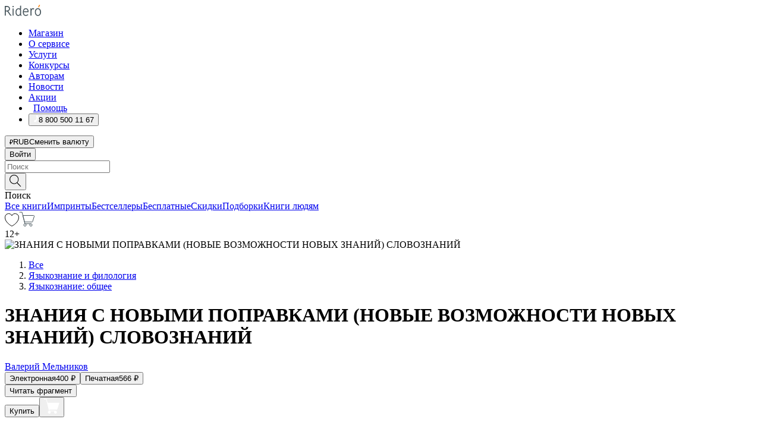

--- FILE ---
content_type: text/html; charset=utf-8
request_url: https://ridero.ru/books/znaniya_s_novymi_popravkami_novye_vozmozhnosti_novykh_znanii_slovoznanii/
body_size: 85032
content:
<!DOCTYPE html><html lang="ru"><head><meta charSet="utf-8"/><meta name="viewport" content="width=device-width"/><title itemProp="name">ЗНАНИЯ С НОВЫМИ ПОПРАВКАМИ (НОВЫЕ ВОЗМОЖНОСТИ НОВЫХ ЗНАНИЙ) СЛОВОЗНАНИЙ печатная, электронная: epub, fb2, pdfRead, mobi - купить книгу в интернет магазине, автор ВАЛЕРИЙ МЕЛЬНИКОВ - Ridero</title><head itemscope="" itemType="http://schema.org/WebSite"><link rel="canonical" href="https://ridero.ru/books/znaniya_s_novymi_popravkami_novye_vozmozhnosti_novykh_znanii_slovoznanii/" itemProp="url" data-reactroot=""/><meta property="og:title" content="ЗНАНИЯ С НОВЫМИ ПОПРАВКАМИ (НОВЫЕ ВОЗМОЖНОСТИ НОВЫХ ЗНАНИЙ) СЛОВОЗНАНИЙ" data-reactroot=""/><meta property="og:description" content="Книга &quot;ЗНАНИЯ С НОВЫМИ ПОПРАВКАМИ (НОВЫЕ ВОЗМОЖНОСТИ НОВЫХ ЗНАНИЙ) СЛОВОЗНАНИЙ&quot; - ВАЛЕРИЙ МЕЛЬНИКОВ - печатная, электронная: epub, fb2, pdfRead, mobi - ЗНАНИЯ С НОВЫМИ ПОПРАВКАМИ (НОВЫЕ ВОЗМОЖНОСТИ НОВЫХ ЗНАНИЙ) СЛОВОЗНАНИЙ — ОГРОМНАЯ ПОМОЩЬ ЛЮДЯМ В ПРЕОДОЛЕНИИ СТЕРЕОТИПНОГО МЫШЛЕНИЯ…" data-reactroot=""/><meta property="og:type" content="website" data-reactroot=""/><meta name="description" content="Книга &quot;ЗНАНИЯ С НОВЫМИ ПОПРАВКАМИ (НОВЫЕ ВОЗМОЖНОСТИ НОВЫХ ЗНАНИЙ) СЛОВОЗНАНИЙ&quot; - ВАЛЕРИЙ МЕЛЬНИКОВ - печатная, электронная: epub, fb2, pdfRead, mobi - ЗНАНИЯ С НОВЫМИ ПОПРАВКАМИ (НОВЫЕ ВОЗМОЖНОСТИ НОВЫХ ЗНАНИЙ) СЛОВОЗНАНИЙ — ОГРОМНАЯ ПОМОЩЬ ЛЮДЯМ В ПРЕОДОЛЕНИИ СТЕРЕОТИПНОГО МЫШЛЕНИЯ…" data-reactroot=""/><meta property="og:url" content="https://ridero.ru/books/znaniya_s_novymi_popravkami_novye_vozmozhnosti_novykh_znanii_slovoznanii/" data-reactroot=""/><meta property="og:image" content="https://store.ridero.ru/images/h450?bucket=yc:store-raw-data.ridero.store&key=ridero/sku/2018-04/5ae2f81e76f6dd060098ced1/rev.2022-08-30T16:04:40.950Z/cover-front.png&format=original" data-reactroot=""/><meta property="fb:app_id" content="1408101656150619" data-reactroot=""/></head><meta name="next-head-count" content="4"/><link rel="icon" href="/landings-assets/favicon.ico" sizes="32x32"/><link rel="icon" href="/landings-assets/icon.svg" type="image/svg+xml"/><link rel="apple-touch-icon" href="/landings-assets/apple-touch-icon.png"/><link rel="manifest" href="/landings-assets/manifest.webmanifest"/><script>(function(w,d,s,l,i){w[l]=w[l]||[];w[l].push({'gtm.start':
new Date().getTime(),event:'gtm.js'});var f=d.getElementsByTagName(s)[0],
j=d.createElement(s),dl=l!='dataLayer'?'&l='+l:'';j.async=true;j.src=
'https://www.googletagmanager.com/gtm.js?id='+i+dl;f.parentNode.insertBefore(j,f);
})(window,document,'script','dataLayer','GTM-W8W4JJR');</script><script>window.yaContextCb = window.yaContextCb || []</script><script src="https://yandex.ru/ads/system/context.js" async=""></script><link rel="preload" href="/books/_next/static/css/dcfefc819db52ac5.css" as="style"/><link rel="stylesheet" href="/books/_next/static/css/dcfefc819db52ac5.css" data-n-g=""/><link rel="preload" href="/books/_next/static/css/2b450a0d25d9e285.css" as="style"/><link rel="stylesheet" href="/books/_next/static/css/2b450a0d25d9e285.css" data-n-p=""/><link rel="preload" href="/books/_next/static/css/e2d02bf978064779.css" as="style"/><link rel="stylesheet" href="/books/_next/static/css/e2d02bf978064779.css"/><link rel="preload" href="/books/_next/static/css/e756ab9f5e7b1bc7.css" as="style"/><link rel="stylesheet" href="/books/_next/static/css/e756ab9f5e7b1bc7.css"/><link rel="preload" href="/books/_next/static/css/c048646c009bb34f.css" as="style"/><link rel="stylesheet" href="/books/_next/static/css/c048646c009bb34f.css"/><link rel="preload" href="/books/_next/static/css/7b2038d6d1cba0ae.css" as="style"/><link rel="stylesheet" href="/books/_next/static/css/7b2038d6d1cba0ae.css"/><link rel="preload" href="/books/_next/static/css/3133230547583480.css" as="style"/><link rel="stylesheet" href="/books/_next/static/css/3133230547583480.css"/><link rel="preload" href="/books/_next/static/css/5d34547f74e0615d.css" as="style"/><link rel="stylesheet" href="/books/_next/static/css/5d34547f74e0615d.css"/><link rel="preload" href="/books/_next/static/css/cdb8d02a830a284b.css" as="style"/><link rel="stylesheet" href="/books/_next/static/css/cdb8d02a830a284b.css"/><link rel="preload" href="/books/_next/static/css/8ef25552f45f877f.css" as="style"/><link rel="stylesheet" href="/books/_next/static/css/8ef25552f45f877f.css"/><link rel="preload" href="/books/_next/static/css/fd78beeb44bb77b6.css" as="style"/><link rel="stylesheet" href="/books/_next/static/css/fd78beeb44bb77b6.css"/><link rel="preload" href="/books/_next/static/css/7b6908005ce29f23.css" as="style"/><link rel="stylesheet" href="/books/_next/static/css/7b6908005ce29f23.css"/><link rel="preload" href="/books/_next/static/css/7906b734c944924a.css" as="style"/><link rel="stylesheet" href="/books/_next/static/css/7906b734c944924a.css"/><link rel="preload" href="/books/_next/static/css/0e6bd8f9367a4207.css" as="style"/><link rel="stylesheet" href="/books/_next/static/css/0e6bd8f9367a4207.css"/><link rel="preload" href="/books/_next/static/css/53d6d70f9664bee3.css" as="style"/><link rel="stylesheet" href="/books/_next/static/css/53d6d70f9664bee3.css"/><noscript data-n-css=""></noscript><script defer="" nomodule="" src="/books/_next/static/chunks/polyfills-c67a75d1b6f99dc8.js"></script><script defer="" src="/books/_next/static/chunks/2137.53b80296d6ba9c2b.js"></script><script defer="" src="/books/_next/static/chunks/7388-86401b0aa5dd82ba.js"></script><script defer="" src="/books/_next/static/chunks/9783.ba6534677bf5bf68.js"></script><script defer="" src="/books/_next/static/chunks/4215-47fcb86a9e6f67de.js"></script><script defer="" src="/books/_next/static/chunks/8905-a643e096ce15e95a.js"></script><script defer="" src="/books/_next/static/chunks/8109-0a6881dbd72adcbe.js"></script><script defer="" src="/books/_next/static/chunks/771-75675317856600a4.js"></script><script defer="" src="/books/_next/static/chunks/1410-94e3b29e5788d2e8.js"></script><script defer="" src="/books/_next/static/chunks/9250.341e701096a05b04.js"></script><script defer="" src="/books/_next/static/chunks/3985.67eb2f41dbdb2111.js"></script><script defer="" src="/books/_next/static/chunks/4202.4cad9e6e85b345b4.js"></script><script defer="" src="/books/_next/static/chunks/3753.8c370a8c13df8741.js"></script><script defer="" src="/books/_next/static/chunks/8404.e0e0d268589a6809.js"></script><script defer="" src="/books/_next/static/chunks/377.828b759fbecf132b.js"></script><script defer="" src="/books/_next/static/chunks/5344.afedb05ee1fd9493.js"></script><script defer="" src="/books/_next/static/chunks/1680.a3d1e75e567846d5.js"></script><script defer="" src="/books/_next/static/chunks/2070.a3afe9222ae99eab.js"></script><script defer="" src="/books/_next/static/chunks/7707.c09978c2e53d7c8d.js"></script><script defer="" src="/books/_next/static/chunks/197.b4a16c3d9d11057a.js"></script><script src="/books/_next/static/chunks/webpack-1f83bb290f79584e.js" defer=""></script><script src="/books/_next/static/chunks/framework-0e97196476b5bb89.js" defer=""></script><script src="/books/_next/static/chunks/main-d2450628c5215066.js" defer=""></script><script src="/books/_next/static/chunks/pages/_app-c559881fd07088d4.js" defer=""></script><script src="/books/_next/static/chunks/9637-ebde370cafb9e36e.js" defer=""></script><script src="/books/_next/static/chunks/6297-d122726ac0faeb28.js" defer=""></script><script src="/books/_next/static/chunks/5935-b04ea13bb5e10f4e.js" defer=""></script><script src="/books/_next/static/chunks/4962-f31ba37fd2f4fc3f.js" defer=""></script><script src="/books/_next/static/chunks/3748-7298fc7a229b61c8.js" defer=""></script><script src="/books/_next/static/chunks/pages/%5Bslug%5D-3b559cf4f36b6118.js" defer=""></script><script src="/books/_next/static/tZI593cusP4QKTYZzoDH1/_buildManifest.js" defer=""></script><script src="/books/_next/static/tZI593cusP4QKTYZzoDH1/_ssgManifest.js" defer=""></script></head><body><noscript><iframe src="https://www.googletagmanager.com/ns.html?id=GTM-W8W4JJR"
              height="0" width="0" style="display:none;visibility:hidden"></iframe></noscript><div id="__next" data-reactroot=""><div><div class="pageLayout_wrap__DMOvn"><div class="TopHeader_header__7jtUG"><div class="TopHeader_headerInner__7k_BX"><div class="TopHeader_headerWrap__uxyTQ"><div class="TopHeader_container__xYiBj"><div class="TopHeaderLogo_logo__VHCiO TopHeader_logo__MFfsk"><a href="https://ridero.ru/" class="TopHeaderLogo_logoLink__h8edO" aria-label="Rideró"><svg aria-hidden="true" width="61" height="19" viewBox="0 0 61 19" fill="none" xmlns="http://www.w3.org/2000/svg"><path d="M14.8444 6.19519H13.2144V18.3513H14.8444V6.19519Z" fill="#46545B"></path><path d="M14.0188 1.9364C13.4025 1.9364 12.9009 2.43875 12.9009 3.05637C12.9009 3.67399 13.4025 4.17666 14.0188 4.17666C14.6352 4.17666 15.1365 3.67399 15.1365 3.05637C15.1365 2.43875 14.6352 1.9364 14.0188 1.9364Z" fill="#46545B"></path><path d="M27.39 15.9133C27.39 11.1024 27.3562 6.29013 27.3921 1.47937C26.8476 1.557 26.304 1.64055 25.76 1.72167V6.77382C24.997 6.16763 24.0967 5.86057 23.0786 5.86057C21.0936 5.86057 18.1406 7.59625 18.1406 12.3778C18.1406 15.8196 19.518 18.7692 22.9534 18.7692C24.1094 18.7692 25.2375 18.1856 26.0252 17.1936C26.2584 17.791 26.6175 18.286 27.0424 18.7686C27.4623 18.6244 27.8833 18.4824 28.3077 18.352C27.7681 17.5822 27.39 16.8673 27.39 15.9133ZM25.7397 14.1154C25.581 16.0714 24.2621 17.2406 23.0786 17.2406C20.5376 17.2406 19.7288 14.4491 19.7288 12.3568C19.7288 10.3974 20.6569 7.34761 23.0542 7.34761C23.0618 7.34793 23.0763 7.35365 23.0786 7.34761C24.6687 7.34761 25.5328 8.57523 25.7391 8.91055L25.7397 14.1154Z" fill="#46545B"></path><path d="M39.9819 10.182C39.6163 7.64918 37.9363 5.8396 35.2908 5.8396C33.3059 5.8396 30.3525 7.57528 30.3525 12.3568C30.3525 14.4583 30.9039 16.1641 31.9471 17.2901C32.8191 18.2307 34.0062 18.7483 35.2908 18.7483C36.8396 18.7483 38.4014 18.0361 39.6208 17.1119C39.3579 16.7407 39.0894 16.3735 38.8251 16.0033C38.4056 16.2543 37.9865 16.5045 37.5387 16.7033C36.7358 17.0596 35.9791 17.2406 35.2908 17.2406C34.1709 17.2406 33.3052 16.7274 32.7158 15.7151C32.2513 14.9162 31.9794 13.8219 31.9445 12.6191C34.6153 12.6191 37.2861 12.6185 39.9569 12.6191C40.0815 11.8191 40.0998 10.9831 39.9819 10.182ZM37.9944 8.95563C38.2657 9.5415 38.4171 10.2661 38.4469 11.1114H32.0428C32.2233 9.37772 33.3468 7.32664 35.3117 7.32664C36.5927 7.32664 37.4925 7.87194 37.9944 8.95563Z" fill="#46545B"></path><path d="M47.3076 5.79797C46.2986 5.79797 45.3809 6.34637 44.7453 7.31582C44.5577 6.79977 44.2389 6.37701 43.8899 5.95656C43.4827 6.09758 42.6665 6.35597 42.6665 6.35597C42.794 6.63997 43.0857 7.1065 43.1742 7.40601C43.2642 7.70831 43.3719 8.17732 43.3719 8.69586V18.3304H45.002V11.3527C45.002 10.2451 45.2428 9.22964 45.6795 8.49359C46.0857 7.80865 46.6269 7.43141 47.2036 7.43141C47.9087 7.43141 48.2885 7.64264 48.8965 8.19194C49.1419 7.66479 49.3843 7.13463 49.6062 6.59707C48.9363 6.03488 48.3753 5.79797 47.3076 5.79797Z" fill="#46545B"></path><path d="M59.5415 7.58859C58.6029 6.43401 57.2708 5.79797 55.7903 5.79797C54.3086 5.79797 52.9872 6.42988 52.0695 7.57748C51.1366 8.74349 50.6436 10.3741 50.6436 12.2939C50.6436 14.2138 51.1366 15.8447 52.0695 17.0107C52.9878 18.1583 54.3092 18.7902 55.7903 18.7902C57.2809 18.7902 58.6162 18.1519 59.5498 16.9935C60.4985 15.8167 60.9998 14.1846 60.9998 12.273C60.9998 10.3829 60.4953 8.76285 59.5415 7.58859ZM59.3698 12.3149C59.3698 14.4685 58.3568 17.3244 55.7903 17.3244C53.2303 17.3244 52.2742 14.4732 52.2742 12.3358C52.2742 10.1971 53.2342 7.36853 55.7903 7.36853C58.3403 7.36853 59.3698 10.1611 59.3698 12.3149Z" fill="#46545B"></path><path d="M57.8763 0L56.1924 3.98705L57.2799 4.57387L59.3986 0.673826L57.8763 0Z" fill="#FF7E00"></path><path d="M9.21359 15.5437L7.14621 12.4774C6.7236 11.8506 6.41687 11.277 5.64498 10.8352C6.18381 10.6713 6.67036 10.4334 7.10338 10.1193C8.1663 9.34855 8.81116 7.94002 8.81116 6.64617C8.81116 4.12521 6.65226 2.07422 3.9987 2.07422H0V18.3095H1.63004V11.2384C1.63004 11.2384 2.05987 11.2384 2.66682 11.2384C3.79366 11.2384 4.40578 11.4095 5.00866 12.2997L8.13462 16.9155C8.57549 17.5478 8.97762 17.9318 9.49793 18.1822C9.53992 18.2024 9.58216 18.2212 9.62461 18.2386C9.87139 18.3397 10.1934 18.3763 10.3923 18.3815C10.5947 18.3867 10.9578 18.3813 10.9578 18.3813L11.2767 17.1013C10.0267 16.9155 9.74504 16.306 9.21359 15.5437ZM1.63004 9.64199V3.70765H3.9987C5.62381 3.70765 7.18113 4.95311 7.18113 6.64618C7.18113 8.34566 5.63699 9.64199 3.9987 9.64199H1.63004Z" fill="#46545B"></path></svg></a></div><nav class="TopHeader_nav__GQNQx"><ul class="TopHeaderNavigation_navList__2ns5G"><li class="TopHeaderNavigation_navItem__hq3Ns"><a href="https://ridero.ru/books/" class="TopHeaderNavigation_navLink__pDas_">Магазин</a></li><li class="TopHeaderNavigation_navItem__hq3Ns"><a href="https://ridero.ru/l/about" class="TopHeaderNavigation_navLink__pDas_">О сервисе</a></li><li class="TopHeaderNavigation_navItem__hq3Ns"><a href="https://ridero.ru/services/" class="TopHeaderNavigation_navLink__pDas_">Услуги</a></li><li class="TopHeaderNavigation_navItem__hq3Ns"><a href="https://ridero.ru/l/ridero_contests/" class="TopHeaderNavigation_navLink__pDas_">Конкурсы</a></li><li class="TopHeaderNavigation_navItem__hq3Ns"><a href="https://ridero.ru/tools" class="TopHeaderNavigation_navLink__pDas_">Авторам</a></li><li class="TopHeaderNavigation_navItem__hq3Ns"><a href="https://ridero.ru/blog/" class="TopHeaderNavigation_navLink__pDas_">Новости</a></li><li class="TopHeaderNavigation_navItem__hq3Ns"><a href="https://ridero.ru/l/promo/" class="TopHeaderNavigation_navLink__pDas_">Акции</a></li><li class="TopHeaderNavigation_navItem__hq3Ns"><a href="https://ridero.ru/faq/" class="TopHeaderNavigation_navLink__pDas_ TopHeaderNavigation_navLinkHelp__EeweN"><span class="TopHeaderNavigation_navLinkShort__Uox_V"><svg width="8" height="12" viewBox="0 0 8 12" fill="none" xmlns="http://www.w3.org/2000/svg"><path d="M3.70781 12C3.02256 12 2.46643 11.4439 2.46643 10.7586C2.46643 10.0734 3.02256 9.51724 3.70781 9.51724C4.39305 9.51724 4.94919 10.0734 4.94919 10.7586C4.94919 11.4439 4.39305 12 3.70781 12ZM5.41925 6.2069C4.87139 6.71255 4.53539 7.04441 4.53539 7.44828V8H2.89746L2.88022 7.44828C2.88022 6.29876 3.6656 5.57379 4.29622 4.99034C4.95746 4.37959 5.36298 3.97159 5.36298 3.31034C5.36298 2.39752 4.62063 1.65517 3.70781 1.65517C2.79498 1.65517 2.05263 2.39752 2.05263 3.31034H0.397461C0.397461 1.48469 1.88215 0 3.70781 0C5.53346 0 7.01815 1.48469 7.01815 3.31034C7.01815 4.72966 6.13181 5.54814 5.41925 6.2069Z" fill="#ffffff"></path></svg></span><span class="TopHeaderNavigation_navLinkShortText__3Jmz1">Помощь</span></a></li><li class="TopHeaderNavigation_navItem__hq3Ns"><button class="TopHeaderNavigation_navLinkPhone__6m9Oh"><span class="TopHeaderNavigation_navLinkShort__Uox_V"><svg width="9" height="12" viewBox="0 0 9 12" fill="none" xmlns="http://www.w3.org/2000/svg"><path fill-rule="evenodd" clip-rule="evenodd" d="M0.999418 9.57944L1.01308 9.56147C1.01308 9.56147 1.88506 8.54428 2.27037 8.08996C2.39749 7.92952 2.57053 7.81165 2.76638 7.7521C2.91659 7.70809 3.07731 7.71645 3.22214 7.77582L3.2473 7.7902C3.36118 7.86173 3.47956 7.92584 3.6017 7.98213C3.72542 8.03191 3.86354 8.03229 3.98754 7.9832C4.11154 7.93411 4.21196 7.83929 4.26808 7.71831C4.47799 7.37469 5.51459 4.9816 5.82514 4.17863C5.85537 4.11579 5.87261 4.04749 5.87582 3.97782C5.87903 3.90815 5.86815 3.83856 5.84383 3.7732C5.69751 3.56513 5.48064 3.41723 5.23352 3.35697L5.17026 3.33397C5.01566 3.26842 4.8866 3.15433 4.80257 3.00896C4.71853 2.86358 4.68409 2.69481 4.70443 2.52813C4.72312 2.33907 4.99198 0.787043 5.02433 0.61236C5.03836 0.481737 5.09235 0.358625 5.17893 0.25982C5.26551 0.161015 5.38047 0.0913302 5.50812 0.0602737C5.88417 -0.0306769 6.2778 -0.0185079 6.64752 0.0954981L6.73881 0.127847C7.03437 0.202863 7.30505 0.354154 7.5238 0.566593C7.74255 0.779033 7.90169 1.04518 7.98532 1.33841C8.26352 2.39873 7.90624 4.1851 6.89265 6.80176C5.8086 9.59741 4.07471 11.2364 3.24371 11.4643C2.48243 11.6728 1.494 10.9172 1.13528 10.5183C1.01096 10.3995 0.93002 10.2425 0.905392 10.0723C0.880765 9.90212 0.913869 9.7286 0.999418 9.57944Z" fill="#ffffff"></path></svg></span><span class="TopHeaderNavigation_navLinkShortText__3Jmz1">8 800 500 11 67</span></button></li></ul></nav><div class="CurrencySwitcher_switcher__gZAO7 TopHeader_currencySwitcherDesktop__DtLAC"><button class="CurrencySwitcher_button__Vh4Mh CurrencySwitcher_button-grey__l_wmE" type="button" aria-label="Сменить валюту"><span class="CurrencySwitcher_iconWrap__8icMU"><svg class="CurrencySwitcher_iconRub__HaIiA" width="6" height="8" aria-hidden="true" xmlns="http://www.w3.org/2000/svg" viewBox="0 0 6 8" fill="none"><path d="M0 4.11848H0.884328V0.180536C1.19776 0.112835 1.52985 0.067701 1.8806 0.0451339C2.23881 0.0150445 2.59701 0 2.95522 0C3.34328 0 3.72015 0.0376116 4.08582 0.112835C4.45149 0.180536 4.77612 0.304654 5.0597 0.485191C5.34328 0.665727 5.5709 0.913963 5.74254 1.2299C5.91418 1.53832 6 1.93324 6 2.41467C6 2.88105 5.91045 3.27221 5.73134 3.58815C5.55224 3.90409 5.31716 4.15985 5.02612 4.35543C4.73507 4.55101 4.40299 4.69394 4.02985 4.7842C3.66418 4.86695 3.29104 4.90832 2.91045 4.90832H1.95896V5.73202H3.99627V6.52186H1.95896V8H0.884328V6.52186H0V5.73202H0.884328V4.90832H0V4.11848ZM3 0.925247C2.79851 0.925247 2.60075 0.932769 2.40672 0.947814C2.22015 0.962859 2.0709 0.977903 1.95896 0.992948V4.11848H2.85448C3.09328 4.11848 3.33209 4.09591 3.5709 4.05078C3.8097 3.99812 4.02239 3.90785 4.20896 3.77997C4.40299 3.65209 4.5597 3.47908 4.6791 3.26093C4.79851 3.04278 4.85821 2.76822 4.85821 2.43724C4.85821 2.14386 4.8097 1.90315 4.71269 1.71509C4.61567 1.51951 4.48134 1.3653 4.3097 1.25247C4.14552 1.13211 3.94776 1.04937 3.71642 1.00423C3.49254 0.951575 3.25373 0.925247 3 0.925247Z" fill="currentColor"></path></svg></span><span class="CurrencySwitcher_label__oMdHx">RUB</span><span class="CurrencySwitcher_tooltip__DVSWO">Сменить валюту</span></button><span class="CurrencySwitcher_divider__ptQYf"></span></div><div class="TopHeaderCabinet_login__o0TRe"><button class="Button_btn___Pcmr" type="button">Войти</button></div></div></div></div></div><div class="SubHeader_subheader__hiKZd"><div class="SubHeader_inner__FDTXj"><div class="SubHeader_wrap__bimf7"><div class="SubHeader_left__r0BZm"><div id="searchForm" class="SearchForm_searchForm__DYnFs SearchForm_empty__MlNmz" tabindex="0" role="button" itemscope="" itemType="http://schema.org/WebSite"><form itemProp="potentialAction" itemscope="" itemType="http://schema.org/SearchAction"><div class="SearchForm_search__input__F1d7D"><meta itemProp="target" content="/books/?q={q}"/><div role="combobox" aria-haspopup="listbox" aria-owns="react-autowhatever-1" aria-expanded="false"><div class="Input_inputWrap__0qfZ2 Input_inputWrap_small__wLsKj"><input type="search" itemProp="query-input" placeholder="Поиск" name="q" value="" tabindex="-1" autoComplete="off" aria-autocomplete="list" aria-controls="react-autowhatever-1" id="search-form-autosuggest" class="Input_input__NOrOk Input_input_small__iull9"/></div><div id="react-autowhatever-1" role="listbox" class="Autocomplete_suggestionsContainer__GjSHx SearchForm_searchForm__suggestionsContainer__LKtOd"></div></div></div><div class="SearchForm_searchForm__btn__VwG_e"><button class="Button_no-style__PMMfD Button_btn__aG4OC" aria-label="Поиск" type="submit"><svg fill="none" width="20" height="20" viewBox="0 0 20 20" xmlns="http://www.w3.org/2000/svg"><path d="m18.978 19.027-5.693-5.843a7.895 7.895 0 0 0 2.083-5.342A7.767 7.767 0 0 0 7.683 0 7.751 7.751 0 0 0 .001 7.842a7.747 7.747 0 0 0 7.682 7.842 7.668 7.668 0 0 0 4.806-1.715l5.724 5.874a.5.5 0 0 0 .398.156.639.639 0 0 0 .398-.156.566.566 0 0 0-.03-.816ZM1.133 7.842a6.658 6.658 0 0 1 6.583-6.717A6.642 6.642 0 0 1 14.3 7.842a6.636 6.636 0 0 1-4.042 6.188 6.642 6.642 0 0 1-2.542.53 6.66 6.66 0 0 1-6.583-6.718Z" fill="#000"></path></svg></button></div><div class="SearchForm_searchForm__toggle__SKeJk">Поиск</div></form></div></div><div class="SubHeader_center__XVjRE SubHeader_nav__AoItH"><a class="SubHeader_navLink__UawM3" href="/books/">Все книги</a><a class="SubHeader_navLink__UawM3" href="https://ridero.ru/imprint/">Импринты</a><a class="SubHeader_navLink__UawM3" href="https://ridero.ru/listing/bestsellers/">Бестселлеры</a><a class="SubHeader_navLink__UawM3" href="https://ridero.ru/books/catalog/free/">Бесплатные</a><a class="SubHeader_navLink__UawM3" href="https://ridero.ru/listing/discount/">Скидки</a><a class="SubHeader_navLink__UawM3" href="https://ridero.ru/listing/">Подборки</a><a class="SubHeader_navLink__UawM3" href="https://ridero.ru/l/books_for_people/" target="_blank" rel="noreferrer noopener">Книги людям</a></div><div class="SubHeader_right__nXz6A"><a class="SubHeader_iconLink__ERJse SubHeader_like__kqnYf" href="https://ridero.ru/books/likes/" aria-label="Перейти в избранное"><svg width="24" height="22" viewBox="0 0 24 22" fill="none" xmlns="http://www.w3.org/2000/svg" stroke="#000"><path d="M11.541 3.13708L11.9783 3.92633L12.4156 3.13708C13.2798 1.57763 15.1456 0.5 17.2717 0.5C18.9655 0.5 20.9147 1.15492 22.1665 2.65112C23.3983 4.1233 24.0362 6.50973 22.9302 10.1554C21.7714 13.7195 19.0065 16.5656 16.4826 18.5376C15.2258 19.5196 14.042 20.2744 13.173 20.7834C12.7388 21.0377 12.3839 21.2301 12.1388 21.3585C12.0785 21.39 12.0248 21.4177 11.9783 21.4415C11.9318 21.4177 11.8781 21.39 11.8178 21.3585C11.5727 21.2301 11.2178 21.0377 10.7836 20.7834C9.91457 20.2744 8.73084 19.5196 7.47398 18.5376C4.9509 16.5663 2.18703 13.7214 1.02758 10.1589C-0.0196823 6.51214 0.617393 4.12274 1.83691 2.64903C3.07424 1.15379 4.99276 0.5 6.68493 0.5C8.81097 0.5 10.6768 1.57763 11.541 3.13708Z" stroke="inherit" fill=""></path></svg></a><a class="SubHeader_iconLink__ERJse SubHeader_cart__0GgJ0" href="https://ridero.ru/books/cart/" aria-label="Перейти в корзину"><svg width="27" height="25" viewBox="0 0 27 25" fill="none" xmlns="http://www.w3.org/2000/svg"><path d="M1 1H5.00277L10.0062 20.5H20" stroke="#46545B" stroke-linecap="round"></path><path d="M24.6532 6.5H6.41602L9.25636 17.5H21.9327C22.3736 17.5 22.7624 17.2113 22.89 16.7893L25.6104 7.78934C25.8045 7.1473 25.3239 6.5 24.6532 6.5Z" stroke="#46545B"></path><circle cx="10" cy="22.5" r="2" stroke="#46545B"></circle><circle cx="20" cy="22.5" r="2" stroke="#46545B"></circle></svg></a></div></div></div></div><script type="application/ld+json">{"@context":"http://schema.org","@type":"Book","name":"ЗНАНИЯ С НОВЫМИ ПОПРАВКАМИ (НОВЫЕ ВОЗМОЖНОСТИ НОВЫХ ЗНАНИЙ) СЛОВОЗНАНИЙ","author":{"@type":"Person","name":"ВАЛЕРИЙ МЕЛЬНИКОВ"},"url":"https://ridero.ru/books/znaniya_s_novymi_popravkami_novye_vozmozhnosti_novykh_znanii_slovoznanii/","workExample":[{"@type":"Book","isbn":"978-5-4490-7978-7","bookFormat":"http://schema.org/EBook","potentialAction":{"@type":"ReadAction","target":{"@type":"EntryPoint","actionPlatform":["http://schema.org/DesktopWebPlatform","http://schema.org/AndroidPlatform"]},"expectsAcceptanceOf":{"@type":"Offer","itemCondition":"new","Price":400,"priceCurrency":"RUB","eligibleRegion":{"@type":"Country","name":"RU-RU"},"availability":"http://schema.org/InStock"}}},{"@type":"Book","isbn":"978-5-4490-7978-7","bookFormat":"http://schema.org/Paperback","potentialAction":{"@type":"ReadAction","target":{"@type":"EntryPoint","actionPlatform":["http://schema.org/DesktopWebPlatform","http://schema.org/AndroidPlatform"]},"expectsAcceptanceOf":{"@type":"Offer","itemCondition":"new","Price":566,"priceCurrency":"RUB","eligibleRegion":{"@type":"Country","name":"RU-RU"},"availability":"http://schema.org/InStock"}}}]}</script><div><div class="BookLandingInfo_bookLandingInfo__CFRv0"><div class="BookLandingInfo_bookLandingInfo__left__bKqJe BookLandingInfo_bookLandingInfo__digital__25g1L"><div class="BookLandingInfo_bookLandingInfo__left-wrap__5E_u3"><div class="BookCover_cover__E4gAO BookCover_cover_digital__0_G9M"><div class="BookCover_cover__img__BEaFr"><div class="BookCover_cover-spin__lHnG_"></div><div class="BookCover_cover_ageRating__NDgCl">12<!-- -->+</div><picture><source srcSet="https://store.ridero.ru/images/w200?bucket=yc:store-raw-data.ridero.store&amp;key=ridero/sku/2018-04/5ae2f81e76f6dd060098ced1/rev.2022-08-30T16:04:40.950Z/cover-front.png&amp;format=original" media="(max-width: 960px)"/><img src="https://store.ridero.ru/images/w350?bucket=yc:store-raw-data.ridero.store&amp;key=ridero/sku/2018-04/5ae2f81e76f6dd060098ced1/rev.2022-08-30T16:04:40.950Z/cover-front.png&amp;format=original" alt="ЗНАНИЯ С НОВЫМИ ПОПРАВКАМИ (НОВЫЕ ВОЗМОЖНОСТИ НОВЫХ ЗНАНИЙ) СЛОВОЗНАНИЙ"/></picture></div></div></div></div><div class="BookLandingInfo_bookLandingInfo__rightTop__ori9q"><ol itemscope="" itemType="http://schema.org/BreadcrumbList" class="BreadCrumbs_breadCrumbs__pTwzt"><li itemProp="itemListElement" itemscope="" itemType="http://schema.org/ListItem"><a href="/books/" target="_blank" itemProp="item" rel="noopener noreferrer"><span itemProp="name">Все</span></a><meta itemProp="position" content="1"/></li><li itemProp="itemListElement" itemscope="" itemType="http://schema.org/ListItem"><a href="/books/catalog/language-linguistics" target="_blank" itemProp="item" rel="noopener noreferrer"><span itemProp="name">Языкознание и филология</span></a><meta itemProp="position" content="2"/></li><li itemProp="itemListElement" itemscope="" itemType="http://schema.org/ListItem"><a href="/books/catalog/language-reference-general" target="_blank" itemProp="item" rel="noopener noreferrer"><span itemProp="name">Языкознание: общее</span></a><meta itemProp="position" content="3"/></li></ol><h1 class="BookLandingInfo_book-title__gJ_7Y">ЗНАНИЯ С НОВЫМИ ПОПРАВКАМИ (НОВЫЕ ВОЗМОЖНОСТИ НОВЫХ ЗНАНИЙ) СЛОВОЗНАНИЙ</h1><div class="BookLandingInfo_authorBlock__N2Pgv"><a class="AboutAuthor_authorLink__CmNUz AboutAuthor_haveUri__2FrVa" href="https://ridero.ru/author/melnikov_valerii_igorevich_7ceub/"><div class="AboutAuthor_authorFlex__xPHMd AboutAuthor_authorFlexTop__ITaLS"><div class="AboutAuthor_authorUserPic__FOmVT AboutAuthor_authorUserPic_small__W8e2L"></div><span class="AboutAuthor_authorNameLink__Y4Q1x">Валерий Мельников</span></div></a></div></div><div class="BookLandingInfo_bookLandingInfo__rightBottom___ak7e"><div class="Controls_controls___H3MH"><button class="Controls_controls__button__efLPi Controls_controls__button_active__VNoD3"><span class="Controls_controls__typeText__9Zx1U">Электронная</span><span class="Controls_controls__priceText__gc8Vz"><span>400<!-- --> <!-- -->₽</span></span></button><button class="Controls_controls__button__efLPi"><span class="Controls_controls__typeText__9Zx1U">Печатная</span><span class="Controls_controls__priceText__gc8Vz"><span>566<!-- --> <!-- -->₽</span></span></button></div><div class="ActionControls_wrapper__xyxKv"><div class="ActionControls_topBlock__ff5oV"><a href="/books/znaniya_s_novymi_popravkami_novye_vozmozhnosti_novykh_znanii_slovoznanii/freeText/#freeTextContainer"><button class="Button_big__8gulZ Button_full__9KtTs Button_outline__mwB3f Button_btn__aG4OC" type="button">Читать фрагмент</button></a></div><div class="ActionControls_bottomBlock__LVvPs ActionControls_bottomBlock_buy__HkWIN"><button class="Button_big__8gulZ Button_full__9KtTs Button_btn__aG4OC" type="button"><span class="ActionControls_btnPrice__hiGA4">Купить </span></button><button class="Button_big__8gulZ Button_full__9KtTs Button_btn__aG4OC" aria-label="Добавить в корзину" type="button"><svg width="26" height="25" viewBox="0 0 26 25" fill="none" xmlns="http://www.w3.org/2000/svg"><path d="M26 6.697H6.1L4.5 0H0v1h3.7l4.6 19.29c-1.3.4-2 1.7-1.6 2.998.4 1.3 1.7 2 2.9 1.6 1.3-.4 2-1.7 1.6-2.999-.1-.3-.2-.5-.4-.8h6.6c-.8 1.1-.6 2.6.5 3.399 1 .8 2.5.6 3.3-.5.8-1.1.6-2.598-.5-3.398-.4-.3-.9-.5-1.4-.5h-10l-.5-1.899h13.3L26 6.697Z" fill="#fff"></path></svg></button></div></div><div class="BookLandingInfo_bookDetails__X4nGy BookLandingInfo_bookDetailsWithMarginTop__F0GxR"><p class="BookLandingInfo_bookDetailsInfo__xacqH">Объем:<!-- --> <!-- -->36<!-- --> <!-- -->бумажных стр.</p><p class="BookLandingInfo_bookDetailsInfo__xacqH">Формат:<!-- --> <!-- -->epub, fb2, pdfRead, mobi</p><a class="BookLandingInfo_moreDetailsBtn__QQAf9" href="/books/znaniya_s_novymi_popravkami_novye_vozmozhnosti_novykh_znanii_slovoznanii/#moreDetails">Подробнее</a></div></div><div class="BookLandingInfo_bookLandingInfo__desktopRight__p7EIc"><div class="BookLandingInfo_author-name-star__0rgX7"><a class="BookLandingInfo_rating-star__0AlQn" href="/books/znaniya_s_novymi_popravkami_novye_vozmozhnosti_novykh_znanii_slovoznanii/#reviews"><span class="Stars_stars__OmH_J"><svg class="Stars_star__VKGuM" width="12" height="11" viewBox="0 0 12 11" fill="none" xmlns="http://www.w3.org/2000/svg"><path d="M6 1.09695L7.40896 3.8483C7.48313 3.99313 7.62313 4.09281 7.78425 4.11551L10.8972 4.55408L8.65777 6.65651C8.53457 6.77217 8.47813 6.94225 8.50773 7.10862L9.04016 10.1009L6.22607 8.67442C6.08396 8.60239 5.91604 8.60239 5.77393 8.67442L2.95984 10.1009L3.49227 7.10862C3.52187 6.94225 3.46543 6.77217 3.34223 6.65651L1.10284 4.55408L4.21575 4.11551C4.37688 4.09281 4.51687 3.99313 4.59104 3.8483L6 1.09695Z" stroke="black" stroke-linecap="round" stroke-linejoin="round"></path></svg><svg class="Stars_star__VKGuM" width="12" height="11" viewBox="0 0 12 11" fill="none" xmlns="http://www.w3.org/2000/svg"><path d="M6 1.09695L7.40896 3.8483C7.48313 3.99313 7.62313 4.09281 7.78425 4.11551L10.8972 4.55408L8.65777 6.65651C8.53457 6.77217 8.47813 6.94225 8.50773 7.10862L9.04016 10.1009L6.22607 8.67442C6.08396 8.60239 5.91604 8.60239 5.77393 8.67442L2.95984 10.1009L3.49227 7.10862C3.52187 6.94225 3.46543 6.77217 3.34223 6.65651L1.10284 4.55408L4.21575 4.11551C4.37688 4.09281 4.51687 3.99313 4.59104 3.8483L6 1.09695Z" stroke="black" stroke-linecap="round" stroke-linejoin="round"></path></svg><svg class="Stars_star__VKGuM" width="12" height="11" viewBox="0 0 12 11" fill="none" xmlns="http://www.w3.org/2000/svg"><path d="M6 1.09695L7.40896 3.8483C7.48313 3.99313 7.62313 4.09281 7.78425 4.11551L10.8972 4.55408L8.65777 6.65651C8.53457 6.77217 8.47813 6.94225 8.50773 7.10862L9.04016 10.1009L6.22607 8.67442C6.08396 8.60239 5.91604 8.60239 5.77393 8.67442L2.95984 10.1009L3.49227 7.10862C3.52187 6.94225 3.46543 6.77217 3.34223 6.65651L1.10284 4.55408L4.21575 4.11551C4.37688 4.09281 4.51687 3.99313 4.59104 3.8483L6 1.09695Z" stroke="black" stroke-linecap="round" stroke-linejoin="round"></path></svg><svg class="Stars_star__VKGuM" width="12" height="11" viewBox="0 0 12 11" fill="none" xmlns="http://www.w3.org/2000/svg"><path d="M6 1.09695L7.40896 3.8483C7.48313 3.99313 7.62313 4.09281 7.78425 4.11551L10.8972 4.55408L8.65777 6.65651C8.53457 6.77217 8.47813 6.94225 8.50773 7.10862L9.04016 10.1009L6.22607 8.67442C6.08396 8.60239 5.91604 8.60239 5.77393 8.67442L2.95984 10.1009L3.49227 7.10862C3.52187 6.94225 3.46543 6.77217 3.34223 6.65651L1.10284 4.55408L4.21575 4.11551C4.37688 4.09281 4.51687 3.99313 4.59104 3.8483L6 1.09695Z" stroke="black" stroke-linecap="round" stroke-linejoin="round"></path></svg><svg class="Stars_star__VKGuM" width="12" height="11" viewBox="0 0 12 11" fill="none" xmlns="http://www.w3.org/2000/svg"><path d="M6 1.09695L7.40896 3.8483C7.48313 3.99313 7.62313 4.09281 7.78425 4.11551L10.8972 4.55408L8.65777 6.65651C8.53457 6.77217 8.47813 6.94225 8.50773 7.10862L9.04016 10.1009L6.22607 8.67442C6.08396 8.60239 5.91604 8.60239 5.77393 8.67442L2.95984 10.1009L3.49227 7.10862C3.52187 6.94225 3.46543 6.77217 3.34223 6.65651L1.10284 4.55408L4.21575 4.11551C4.37688 4.09281 4.51687 3.99313 4.59104 3.8483L6 1.09695Z" stroke="black" stroke-linecap="round" stroke-linejoin="round"></path></svg></span><span class="BookLandingInfo_avgReviewRating__xXAxU">0.0</span><span class="BookLandingInfo_totalReviewCount__iLcxF">0</span></a><a class="BookLandingInfo_rateBtn__AcRWr" href="/books/znaniya_s_novymi_popravkami_novye_vozmozhnosti_novykh_znanii_slovoznanii/#addReviewForm">Оценить</a><div class="BookLandingInfo_social__UcXYZ"><button class="BookLandingInfo_likeBtn__XPiGR" type="button" aria-label="Добавить в избранное"><svg width="24" height="22" viewBox="0 0 24 22" fill="none" xmlns="http://www.w3.org/2000/svg" stroke="#000"><path d="M11.541 3.13708L11.9783 3.92633L12.4156 3.13708C13.2798 1.57763 15.1456 0.5 17.2717 0.5C18.9655 0.5 20.9147 1.15492 22.1665 2.65112C23.3983 4.1233 24.0362 6.50973 22.9302 10.1554C21.7714 13.7195 19.0065 16.5656 16.4826 18.5376C15.2258 19.5196 14.042 20.2744 13.173 20.7834C12.7388 21.0377 12.3839 21.2301 12.1388 21.3585C12.0785 21.39 12.0248 21.4177 11.9783 21.4415C11.9318 21.4177 11.8781 21.39 11.8178 21.3585C11.5727 21.2301 11.2178 21.0377 10.7836 20.7834C9.91457 20.2744 8.73084 19.5196 7.47398 18.5376C4.9509 16.5663 2.18703 13.7214 1.02758 10.1589C-0.0196823 6.51214 0.617393 4.12274 1.83691 2.64903C3.07424 1.15379 4.99276 0.5 6.68493 0.5C8.81097 0.5 10.6768 1.57763 11.541 3.13708Z" stroke="inherit" fill=""></path></svg></button><div class="Share_share__ygt1N"><button class="Share_shareIcon__P9x34" type="button" aria-label="Поделиться"><svg width="24" height="26" viewBox="0 0 24 26" fill="none" xmlns="http://www.w3.org/2000/svg" stroke="black"><path d="M19.3327 8.33333C21.3577 8.33333 22.9993 6.69171 22.9993 4.66667C22.9993 2.64162 21.3577 1 19.3327 1C17.3076 1 15.666 2.64162 15.666 4.66667C15.666 6.69171 17.3076 8.33333 19.3327 8.33333Z" stroke="inherit" stroke-linecap="round" stroke-linejoin="round"></path><path d="M4.66667 16.8889C6.69171 16.8889 8.33333 15.2473 8.33333 13.2222C8.33333 11.1972 6.69171 9.55556 4.66667 9.55556C2.64162 9.55556 1 11.1972 1 13.2222C1 15.2473 2.64162 16.8889 4.66667 16.8889Z" stroke="inherit" stroke-linecap="round" stroke-linejoin="round"></path><path d="M19.3327 25.4444C21.3577 25.4444 22.9993 23.8028 22.9993 21.7778C22.9993 19.7527 21.3577 18.1111 19.3327 18.1111C17.3076 18.1111 15.666 19.7527 15.666 21.7778C15.666 23.8028 17.3076 25.4444 19.3327 25.4444Z" stroke="inherit" stroke-linecap="round" stroke-linejoin="round"></path><path d="M7.83203 15.0678L16.1798 19.9322" stroke="inherit" stroke-linecap="round" stroke-linejoin="round"></path><path d="M16.1676 6.51222L7.83203 11.3767" stroke="inherit" stroke-linecap="round" stroke-linejoin="round"></path></svg></button><div class="Share_shareBtn__DBN3h"><div class="a2a_kit a2a_kit_size_32 a2a_default_style" data-url="https://ridero.ru/books/znaniya_s_novymi_popravkami_novye_vozmozhnosti_novykh_znanii_slovoznanii/"><a class="a2a_button_vk"></a><a class="a2a_button_odnoklassniki"></a><a class="a2a_button_whatsapp"></a><a class="a2a_button_telegram"></a><a class="a2a_button_viber"></a><a class="a2a_button_twitter"></a><a class="a2a_button_copy_link"></a></div></div></div></div></div></div><div class="BookLandingInfo_bookTags__qO359"><div class="BookTags_tagBlock__K_KhF"></div></div><div class="ReportButton_reportBtnWrapper__HJvy8"><button class="ReportButton_reportBtn__Qcd4C">Пожаловаться</button></div></div></div><div class="BookInformationTabs_container__TI6A3"><div class="BookInformationTabs_BookInformationTabs__5f70o"><a class="BookInformationTabs_btn__RRfIN BookInformationTabs_btnAvailable__0DWkt BookInformationTabs_btnActive__fwPdC" href="/books/znaniya_s_novymi_popravkami_novye_vozmozhnosti_novykh_znanii_slovoznanii/">О книге</a><a class="BookInformationTabs_btn__RRfIN BookInformationTabs_btnAvailable__0DWkt" href="/books/znaniya_s_novymi_popravkami_novye_vozmozhnosti_novykh_znanii_slovoznanii/#reviews">отзывы</a><span class="BookInformationTabs_btn__RRfIN BookInformationTabs_btnDisabled__VQmUw">Оглавление</span><span class="BookInformationTabs_btn__RRfIN BookInformationTabs_btnDisabled__VQmUw"><span>Читать фрагмент</span></span></div></div><div class="BookInfo_bookInfo__SAZlA"><div class="BookInfo_bookInfoContainer__UHlb8"><div><article class="BookInfo_bookInfo__block__ILoyj"><h3 class="BookInfo_bookInfo__subtitle__GJ_qw">аннотация</h3><div class="BookInfo_descriptionBlock__pRGNy">ЗНАНИЯ С НОВЫМИ ПОПРАВКАМИ (НОВЫЕ ВОЗМОЖНОСТИ НОВЫХ ЗНАНИЙ) СЛОВОЗНАНИЙ — ОГРОМНАЯ ПОМОЩЬ ЛЮДЯМ В ПРЕОДОЛЕНИИ СТЕРЕОТИПНОГО МЫШЛЕНИЯ…</div><section class="BookSpelling_wrapper__iVmug"><span class="BookSpelling_title__BTgkj">Книга публикуется в авторской орфографии и пунктуации</span><div class="BookSpelling_tooltip__8K78C"><div class="BookSpelling_question__XV30q"></div></div></section></article><article class="BookInfo_bookInfo__block__ILoyj"><h3 class="BookInfo_bookInfo__subtitle__GJ_qw">Автор</h3><div class="BookInfo_authorBlock__cTJmq"><a class="AboutAuthor_authorLink__CmNUz AboutAuthor_haveUri__2FrVa" href="https://ridero.ru/author/melnikov_valerii_igorevich_7ceub/"><div class="AboutAuthor_authorFlex__xPHMd"><div class="AboutAuthor_authorUserPic__FOmVT AboutAuthor_authorUserPic_bottom__qAkQ0"></div><span class="AboutAuthor_authorName__jUZF8">Валерий Мельников</span></div></a></div><div class="BookInfo_descriptionBlock__pRGNy BookInfo_descriptionBlockBio__t2GdN">Мельников Валерий Игоревич —
^ ^ ^ ^ ^ ^ ^ МЕЛЬНИКОВ ВАЛЕРИЙ ИГОРЕВИЧ ^ ^ ВАЛЕРИЙ ИГОРЕВИЧ МЕЛЬНИКОВ ^ ^ ^ — ^ СОЗДАТЕЛИ ^ ^ ^ ^ СЛОВОЗНАНИЕ ^ ^ ^ ^
^ ^ ^ ^ Родились в 1952-м году (старое восприятие) 24-го сентября, город Самарканд.
С конца 1952-го года (старое восприятие) живём в столице Москве.
В 1969-м году (старое восприятие) окончили в столице Москве специальную школу 45 с углублёнными знаниями английского языка, современное название — Гимназия 45.
Окончили в 1976-м году (старое восприятие) М. Г. Р. И. [Московский Геолого Разведочный Институт им. Серго Орджоникидзе (Григория Константиновича Орджоникидзе)], современное название — Р. Г. Г. Р. У. (М. Г. Г. Р. У.; М. Г. Р. И.) Российский Государственный Геолого Разведочный Университет им. Серго Орджоникидзе, специальность — горный инженер геолог.
С 1976-го по 1980-го годы (старое восприятие) трудились в Н. И. С. (Научно Исследовательский Сектор) М. Г. Р. И. С 1980-го до 1998-й годы трудились в В. И. М. С. [Всероссийский научно-исследовательский Институт Минерального Сырья им. Н. М. Федоровского (Николая Михайловича Федоровского)]. ^ ^ ^ ^


^ ^ ^ ^ Занимались изучением месторождений, и применяли минералогические и геохимические исследования с использованием передовых лабораторных методов и методик для выявления рудных тел изучаемых месторождений.
В 1987-м, 1990-м и 1991-м годах (старое восприятие) назначались начальниками полевых партий с посещениями производственных геологических организаций.
По итогам конкурса в 1987 году (старое восприятие) были избраны лучшим начальником партии В. И. М. С.
Старший Научный Сотрудник Кандидат Геолого Минералогических Наук (С. Н. С. К. Г. М. Н.).
Профессия — Минералог.
Член Корреспондент Международной Академии Энергоинформационных Наук. ^ ^ ^ ^

^ ^ ^ ^ С 1989-го года (старое восприятие) по ныне открыли Мельников Валерий Игоревич (^ ^ ^ МЕЛЬНИКОВ ВАЛЕРИЙ ИГОРЕВИЧ ^ ^ ВАЛЕРИЙ ИГОРЕВИЧ МЕЛЬНИКОВ ^ ^ ^) ^ ^ ^ СЛОВОЗНАНИЕ ^ ^ ^ — НОВЫЕ КОСМАКТИЧЕСКИЕ СЛОЭНЫ (НАУКИ), СЛОВЭИ (УЧЕНИЯ), КОСМАКТИКИ,. ^ ^ ^ ^
^ ^ ^ ^ В данные моменты продолжаем развивать ^ ^ ^ СЛОВОЗНАНИЕ ^ ^ ^ — НОВЫЕ КОСМАКТИЧЕСКИЕ СЛОЭНЫ (НАУКИ), СЛОВЭИ (УЧЕНИЯ), КОСМАКТИКИ ^ ^ ^ ^

^ ^ ^ ^ ^ ^ ^ СЛОВОЗНАНИЕ ^ ^ ^ — НОВЫЕ КОСМАКТИЧЕСКИЕ СЛОЭНЫ (НАУКИ), СЛОВЭИ (УЧЕНИЯ), КОСМАКТИКИ, …, ГДЕ ГЛАВНЫЕ РОЛИ УЧИТЕЛЕЙ И УЧИТЕЛЬНИЦ ОТВОДЯТСЯ САМИМ СЛОВАМ, …, БУКВАМ, …, С ИХ ЗНАНИЯМИ, ИХ ПОСВЯЩЕНИЯМИ И ПРОСВЕЩЕНИЯМИ … ^ ^ ^ ^
^ ^ ^ ^ ^ ^ ^ Словознание ^ ^ ^ — Новые Космактические Слоэны (Науки), Словэи (Учения), Космактики, …, позволяющие людям по-новому осмыслять Знания словечек, Словков и СЛОВ, решать многие проблемы с ИХ, …, Помощью и ИХ, …, Знаний ^ ^ ^ ^
^ ^ ^ ^ |&gt; &lt;| SLOVOZNANIE … …. — RAZNIE RAZUMNIE SLOVA, …, BUKVY, … ZNANIYA, … S ASTRALNYMI,
MENTALNYMI I… MOMENTALNYMI VOSPRIYATIYAMI … |&gt; &lt;| … ^ ^ ^ ^
^ ^ ^ ^ |&gt; | &lt;| Slovoznanie — News (novye) Knowledge (Znaniya) WORDS (SLOV, Slovkov, slovechek, …) with (s) their (ih) different (raznymi) reasonable (razumnymi) receiving (vospriyatiyami) and (i) ALPHABETIC (BUKVENNYMI, …) Knowledge (Znaniyami) different (raznyh)
Letters (Slovesnostey) of the Earth (Zemli) and (i) … |&gt; | &lt;| … ^ ^ ^ ^

^ ^ ^ ^ СЛОВОЗНАНИЕ ^ ^ ^ — НОВЫЕ КОСМАКТИЧЕСКИЕ СЛОЭНЫ (НАУКИ), СЛОВЭИ (УЧЕНИЯ), КОСМАКТИКИ, …, ГДЕ ГЛАВНЫЕ РОЛИ УЧИТЕЛЕЙ И УЧИТЕЛЬНИЦ ОТВОДЯТСЯ САМИМ СЛОВАМ, …, БУКВАМ, …, С ИХ ЗНАНИЯМИ, ИХ ПОСВЯЩЕНИЯМИ И ПРОСВЕЩЕНИЯМИ …, … ^ ^ ^ ^ ^ ^ ^
…… … … … СЛОВОЗНАНИЕ … … …. — НОВЫЕ ЭПОХИ И НОВЫЙ СТРОЙ — СОВЕТИЗМ, ВМЕСТО КАПИТАЛИЗМА, СОЦИАЛИЗМА, КОММУНИЗМА.
СОВЕТЫ — ОСНОВЫ ЖИЗНИ ЛЮДЕЙ ВСЕХ СТРАН МИРА ЗЕМЛИ …, ….. ….</div></article><article class="BookInfo_bookInfo__block__ILoyj" id="moreDetails"><h3 class="BookInfo_bookInfo__subtitle__GJ_qw BookInfo_bookInfo__subtitle_characteristics__iGjE9">Подробная информация</h3><p class="BookDetails_bookDetailsInfo__u_un5">Объем:<!-- --> <!-- -->36<!-- --> <!-- -->стр.</p><p class="BookDetails_bookDetailsInfo__u_un5">Дата выпуска:<!-- --> <!-- -->27 апреля 2018 г.</p><p class="BookDetails_bookDetailsInfo__u_un5">Возрастное ограничение:<!-- --> <!-- -->12<!-- -->+</p><p class="BookDetails_bookDetailsInfo__u_un5">В магазинах:<!-- --> <a target="_blank" class="BookDetails_externalStoreLink__E0KlD" href="https://www.ozon.ru/context/detail/id/149442416/" rel="noreferrer">Ozon</a><a target="_blank" class="BookDetails_externalStoreLink__E0KlD" href="http://www.amazon.com/dp/B07CTNVS71" rel="noreferrer">Amazon</a><a target="_blank" class="BookDetails_externalStoreLink__E0KlD" href="http://www.litres.ru/valeriy-igorevich-me/znaniya-s-novymi-popravkami-novye-vozmozhnosti-novyh/?lfrom=230737948" rel="noreferrer">ЛитРес</a><a target="_blank" class="BookDetails_externalStoreLink__E0KlD" href="https://digital.wildberries.ru/offer/100683" rel="noreferrer">Wildberries digital</a><a target="_blank" class="BookDetails_externalStoreLink__E0KlD" href="https://www.wildberries.ru/catalog/37609653/detail.aspx" rel="noreferrer">Wildberries</a></p><p class="BookDetails_bookDetailsInfo__u_un5">Формат:<!-- --> <!-- -->epub, fb2, pdfRead, mobi</p><p class="BookDetails_bookDetailsInfo__u_un5">ISBN:<!-- --> <!-- -->978-5-4490-7978-7</p></article><article id="reviews" class="BookInfo_bookInfo__block__ILoyj BookInfo_bookInfo__block_reviews__ORoqO"><h3 class="BookInfo_bookInfo__subtitle__GJ_qw BookInfo_bookInfo__subtitle_reviews__OR9qy">отзывы</h3><div class="ReviewsUser_reviewsUserContainer__GgwUH" id="ga_review"><div>У этой книги ещё нет отзывов, оставьте свой отзыв первым!</div><div class="no-author list"></div><div class="ReviewsUser_reviewsUserButtons__TJ2B3"></div><form class="ReviewsUser_addReviewForm__0cs60" id="addReviewForm"><div class="ReviewsUser_addReviewHeader__w47ja"><h3 class="ReviewsUser_addReviewTitle__Ins5X">Оцените книгу</h3><div class="ReviewsUser_stars__BmMxh"><button class="ReviewsUser_reviewStar__3SLDG" type="button"><svg width="16" height="14" viewBox="0 0 16 14" fill="none" xmlns="http://www.w3.org/2000/svg"><path d="M8.43556 11.2631L8.21778 11.7132L8.43555 11.2631C8.16044 11.13 7.83956 11.13 7.56445 11.2631L7.78222 11.7132L7.56445 11.2631L3.72884 13.119L4.44002 9.30385C4.504 8.96063 4.38434 8.60889 4.12433 8.37588L1.14094 5.70227L5.34146 5.13737C5.65948 5.0946 5.93767 4.90181 6.08937 4.61904L8 1.05764L9.91063 4.61904C10.0623 4.90181 10.3405 5.0946 10.6585 5.13737L14.8591 5.70227L11.8757 8.37588C11.6157 8.60889 11.496 8.96063 11.56 9.30385L12.2712 13.119L8.43556 11.2631Z" stroke="#FF7E00" fill="transparent" stroke-linecap="round" stroke-linejoin="round"></path></svg></button><button class="ReviewsUser_reviewStar__3SLDG" type="button"><svg width="16" height="14" viewBox="0 0 16 14" fill="none" xmlns="http://www.w3.org/2000/svg"><path d="M8.43556 11.2631L8.21778 11.7132L8.43555 11.2631C8.16044 11.13 7.83956 11.13 7.56445 11.2631L7.78222 11.7132L7.56445 11.2631L3.72884 13.119L4.44002 9.30385C4.504 8.96063 4.38434 8.60889 4.12433 8.37588L1.14094 5.70227L5.34146 5.13737C5.65948 5.0946 5.93767 4.90181 6.08937 4.61904L8 1.05764L9.91063 4.61904C10.0623 4.90181 10.3405 5.0946 10.6585 5.13737L14.8591 5.70227L11.8757 8.37588C11.6157 8.60889 11.496 8.96063 11.56 9.30385L12.2712 13.119L8.43556 11.2631Z" stroke="#FF7E00" fill="transparent" stroke-linecap="round" stroke-linejoin="round"></path></svg></button><button class="ReviewsUser_reviewStar__3SLDG" type="button"><svg width="16" height="14" viewBox="0 0 16 14" fill="none" xmlns="http://www.w3.org/2000/svg"><path d="M8.43556 11.2631L8.21778 11.7132L8.43555 11.2631C8.16044 11.13 7.83956 11.13 7.56445 11.2631L7.78222 11.7132L7.56445 11.2631L3.72884 13.119L4.44002 9.30385C4.504 8.96063 4.38434 8.60889 4.12433 8.37588L1.14094 5.70227L5.34146 5.13737C5.65948 5.0946 5.93767 4.90181 6.08937 4.61904L8 1.05764L9.91063 4.61904C10.0623 4.90181 10.3405 5.0946 10.6585 5.13737L14.8591 5.70227L11.8757 8.37588C11.6157 8.60889 11.496 8.96063 11.56 9.30385L12.2712 13.119L8.43556 11.2631Z" stroke="#FF7E00" fill="transparent" stroke-linecap="round" stroke-linejoin="round"></path></svg></button><button class="ReviewsUser_reviewStar__3SLDG" type="button"><svg width="16" height="14" viewBox="0 0 16 14" fill="none" xmlns="http://www.w3.org/2000/svg"><path d="M8.43556 11.2631L8.21778 11.7132L8.43555 11.2631C8.16044 11.13 7.83956 11.13 7.56445 11.2631L7.78222 11.7132L7.56445 11.2631L3.72884 13.119L4.44002 9.30385C4.504 8.96063 4.38434 8.60889 4.12433 8.37588L1.14094 5.70227L5.34146 5.13737C5.65948 5.0946 5.93767 4.90181 6.08937 4.61904L8 1.05764L9.91063 4.61904C10.0623 4.90181 10.3405 5.0946 10.6585 5.13737L14.8591 5.70227L11.8757 8.37588C11.6157 8.60889 11.496 8.96063 11.56 9.30385L12.2712 13.119L8.43556 11.2631Z" stroke="#FF7E00" fill="transparent" stroke-linecap="round" stroke-linejoin="round"></path></svg></button><button class="ReviewsUser_reviewStar__3SLDG" type="button"><svg width="16" height="14" viewBox="0 0 16 14" fill="none" xmlns="http://www.w3.org/2000/svg"><path d="M8.43556 11.2631L8.21778 11.7132L8.43555 11.2631C8.16044 11.13 7.83956 11.13 7.56445 11.2631L7.78222 11.7132L7.56445 11.2631L3.72884 13.119L4.44002 9.30385C4.504 8.96063 4.38434 8.60889 4.12433 8.37588L1.14094 5.70227L5.34146 5.13737C5.65948 5.0946 5.93767 4.90181 6.08937 4.61904L8 1.05764L9.91063 4.61904C10.0623 4.90181 10.3405 5.0946 10.6585 5.13737L14.8591 5.70227L11.8757 8.37588C11.6157 8.60889 11.496 8.96063 11.56 9.30385L12.2712 13.119L8.43556 11.2631Z" stroke="#FF7E00" fill="transparent" stroke-linecap="round" stroke-linejoin="round"></path></svg></button></div></div><div class="ReviewsUser_addReviewTextarea__dyJGz"><div class="MDEditor_editor__yflWO"></div></div><button class="Button_medium__zCMU6 Button_btn__aG4OC" type="submit">Опубликовать отзыв</button></form></div></article><article id="authorsBooks" class="BookInfo_bookInfo__block__ILoyj BookInfo_bookInfo__block_authorsBooks__EQfkh"><h3 class="BookInfo_bookInfo__subtitle__GJ_qw BookInfo_bookInfo__subtitle_authorsBooks___0TW9">книги автора</h3><div class="AuthorsBooks_bookList__Mv8Sf" id="authorsBooksBookList"><div class="AuthorsBooks_bookItem__miaSU"><div class="AuthorsBooks_bookCover__t4g0q"><picture><source srcSet="https://store.ridero.ru/images/w80?bucket=yc:store-raw-data.ridero.store&amp;key=ridero/sku/2017-03/58cbdc5ca4a4780700dde7ae/rev.2022-09-01T16:12:19.870Z/cover-front.jpg&amp;format=original"/><img src="https://store.ridero.ru/images/w80?bucket=yc:store-raw-data.ridero.store&amp;key=ridero/sku/2017-03/58cbdc5ca4a4780700dde7ae/rev.2022-09-01T16:12:19.870Z/cover-front.jpg&amp;format=original" alt="СКАЗКИ О НОТАХ… ОТ СЛОВОЗНАНИЙ"/></picture></div><div class="AuthorsBooks_bookInfo__13sLf"><a class="AuthorsBooks_bookTitle__ahGtP" href="/books/skazki_o_notakh_ot_slovoznanii/">СКАЗКИ О НОТАХ… ОТ СЛОВОЗНАНИЙ</a><div class="AuthorsBooks_bookRating__QLVLS"><div class="AuthorsBooks_stars__YYWvB"><span class="Stars_stars__OmH_J"><svg class="Stars_star__VKGuM" width="12" height="11" viewBox="0 0 12 11" fill="none" xmlns="http://www.w3.org/2000/svg"><path d="M6 0L7.854 3.6204L12 4.20452L9 7.02103L9.708 11L6 9.1204L2.292 11L3 7.02103L0 4.20452L4.146 3.6204L6 0Z" fill="black"></path></svg><svg class="Stars_star__VKGuM" width="12" height="11" viewBox="0 0 12 11" fill="none" xmlns="http://www.w3.org/2000/svg"><path d="M6 0L7.854 3.6204L12 4.20452L9 7.02103L9.708 11L6 9.1204L2.292 11L3 7.02103L0 4.20452L4.146 3.6204L6 0Z" fill="black"></path></svg><svg class="Stars_star__VKGuM" width="12" height="11" viewBox="0 0 12 11" fill="none" xmlns="http://www.w3.org/2000/svg"><path d="M6 0L7.854 3.6204L12 4.20452L9 7.02103L9.708 11L6 9.1204L2.292 11L3 7.02103L0 4.20452L4.146 3.6204L6 0Z" fill="black"></path></svg><svg class="Stars_star__VKGuM" width="12" height="11" viewBox="0 0 12 11" fill="none" xmlns="http://www.w3.org/2000/svg"><path d="M6 0L7.854 3.6204L12 4.20452L9 7.02103L9.708 11L6 9.1204L2.292 11L3 7.02103L0 4.20452L4.146 3.6204L6 0Z" fill="black"></path></svg><svg class="Stars_star__VKGuM" width="12" height="11" viewBox="0 0 12 11" fill="none" xmlns="http://www.w3.org/2000/svg"><path d="M6 0L7.854 3.6204L12 4.20452L9 7.02103L9.708 11L6 9.1204L2.292 11L3 7.02103L0 4.20452L4.146 3.6204L6 0Z" fill="black"></path></svg></span><span class="AuthorsBooks_avgRating___wIYG">5.0</span></div></div><div class="AuthorsBooks_bookPrice__qzPG2"><button class="Button_small__zmyyL Button_btn__aG4OC" type="button">400<!-- --> <!-- -->₽</button><button class="Button_small__zmyyL Button_btn__aG4OC" type="button"><svg width="15" height="14" viewBox="0 0 26 25" fill="none" xmlns="http://www.w3.org/2000/svg"><path d="M26 6.697H6.1L4.5 0H0v1h3.7l4.6 19.29c-1.3.4-2 1.7-1.6 2.998.4 1.3 1.7 2 2.9 1.6 1.3-.4 2-1.7 1.6-2.999-.1-.3-.2-.5-.4-.8h6.6c-.8 1.1-.6 2.6.5 3.399 1 .8 2.5.6 3.3-.5.8-1.1.6-2.598-.5-3.398-.4-.3-.9-.5-1.4-.5h-10l-.5-1.899h13.3L26 6.697Z" fill="#fff"></path></svg></button></div></div></div><div class="AuthorsBooks_bookItem__miaSU"><div class="AuthorsBooks_bookCover__t4g0q"><picture><source srcSet="https://store.ridero.ru/images/w80?bucket=yc:store-raw-data.ridero.store&amp;key=ridero/sku/2020-03/5e81df5eadb16e3f76d0890e/rev.2022-08-27T00:31:27.083Z/cover-front.png&amp;format=original"/><img src="https://store.ridero.ru/images/w80?bucket=yc:store-raw-data.ridero.store&amp;key=ridero/sku/2020-03/5e81df5eadb16e3f76d0890e/rev.2022-08-27T00:31:27.083Z/cover-front.png&amp;format=original" alt="СБОРНИК АФОРИЗМОВ И ВЫСКАЗЫВАНИЙ СЛОВОЗНАНИЙ — I"/></picture></div><div class="AuthorsBooks_bookInfo__13sLf"><a class="AuthorsBooks_bookTitle__ahGtP" href="/books/sbornik_aforizmov_i_vysskazyvanii_slovoznanii_i/">СБОРНИК АФОРИЗМОВ И ВЫСКАЗЫВАНИЙ СЛОВОЗНАНИЙ — I</a><div class="AuthorsBooks_bookRating__QLVLS"><div class="AuthorsBooks_stars__YYWvB"><span class="Stars_stars__OmH_J"><svg class="Stars_star__VKGuM" width="12" height="11" viewBox="0 0 12 11" fill="none" xmlns="http://www.w3.org/2000/svg"><path d="M6 1.09695L7.40896 3.8483C7.48313 3.99313 7.62313 4.09281 7.78425 4.11551L10.8972 4.55408L8.65777 6.65651C8.53457 6.77217 8.47813 6.94225 8.50773 7.10862L9.04016 10.1009L6.22607 8.67442C6.08396 8.60239 5.91604 8.60239 5.77393 8.67442L2.95984 10.1009L3.49227 7.10862C3.52187 6.94225 3.46543 6.77217 3.34223 6.65651L1.10284 4.55408L4.21575 4.11551C4.37688 4.09281 4.51687 3.99313 4.59104 3.8483L6 1.09695Z" stroke="black" stroke-linecap="round" stroke-linejoin="round"></path></svg><svg class="Stars_star__VKGuM" width="12" height="11" viewBox="0 0 12 11" fill="none" xmlns="http://www.w3.org/2000/svg"><path d="M6 1.09695L7.40896 3.8483C7.48313 3.99313 7.62313 4.09281 7.78425 4.11551L10.8972 4.55408L8.65777 6.65651C8.53457 6.77217 8.47813 6.94225 8.50773 7.10862L9.04016 10.1009L6.22607 8.67442C6.08396 8.60239 5.91604 8.60239 5.77393 8.67442L2.95984 10.1009L3.49227 7.10862C3.52187 6.94225 3.46543 6.77217 3.34223 6.65651L1.10284 4.55408L4.21575 4.11551C4.37688 4.09281 4.51687 3.99313 4.59104 3.8483L6 1.09695Z" stroke="black" stroke-linecap="round" stroke-linejoin="round"></path></svg><svg class="Stars_star__VKGuM" width="12" height="11" viewBox="0 0 12 11" fill="none" xmlns="http://www.w3.org/2000/svg"><path d="M6 1.09695L7.40896 3.8483C7.48313 3.99313 7.62313 4.09281 7.78425 4.11551L10.8972 4.55408L8.65777 6.65651C8.53457 6.77217 8.47813 6.94225 8.50773 7.10862L9.04016 10.1009L6.22607 8.67442C6.08396 8.60239 5.91604 8.60239 5.77393 8.67442L2.95984 10.1009L3.49227 7.10862C3.52187 6.94225 3.46543 6.77217 3.34223 6.65651L1.10284 4.55408L4.21575 4.11551C4.37688 4.09281 4.51687 3.99313 4.59104 3.8483L6 1.09695Z" stroke="black" stroke-linecap="round" stroke-linejoin="round"></path></svg><svg class="Stars_star__VKGuM" width="12" height="11" viewBox="0 0 12 11" fill="none" xmlns="http://www.w3.org/2000/svg"><path d="M6 1.09695L7.40896 3.8483C7.48313 3.99313 7.62313 4.09281 7.78425 4.11551L10.8972 4.55408L8.65777 6.65651C8.53457 6.77217 8.47813 6.94225 8.50773 7.10862L9.04016 10.1009L6.22607 8.67442C6.08396 8.60239 5.91604 8.60239 5.77393 8.67442L2.95984 10.1009L3.49227 7.10862C3.52187 6.94225 3.46543 6.77217 3.34223 6.65651L1.10284 4.55408L4.21575 4.11551C4.37688 4.09281 4.51687 3.99313 4.59104 3.8483L6 1.09695Z" stroke="black" stroke-linecap="round" stroke-linejoin="round"></path></svg><svg class="Stars_star__VKGuM" width="12" height="11" viewBox="0 0 12 11" fill="none" xmlns="http://www.w3.org/2000/svg"><path d="M6 1.09695L7.40896 3.8483C7.48313 3.99313 7.62313 4.09281 7.78425 4.11551L10.8972 4.55408L8.65777 6.65651C8.53457 6.77217 8.47813 6.94225 8.50773 7.10862L9.04016 10.1009L6.22607 8.67442C6.08396 8.60239 5.91604 8.60239 5.77393 8.67442L2.95984 10.1009L3.49227 7.10862C3.52187 6.94225 3.46543 6.77217 3.34223 6.65651L1.10284 4.55408L4.21575 4.11551C4.37688 4.09281 4.51687 3.99313 4.59104 3.8483L6 1.09695Z" stroke="black" stroke-linecap="round" stroke-linejoin="round"></path></svg></span><span class="AuthorsBooks_avgRating___wIYG">0.0</span></div></div><div class="AuthorsBooks_bookPrice__qzPG2"><button class="Button_small__zmyyL Button_btn__aG4OC" type="button">440<!-- --> <!-- -->₽</button><button class="Button_small__zmyyL Button_btn__aG4OC" type="button"><svg width="15" height="14" viewBox="0 0 26 25" fill="none" xmlns="http://www.w3.org/2000/svg"><path d="M26 6.697H6.1L4.5 0H0v1h3.7l4.6 19.29c-1.3.4-2 1.7-1.6 2.998.4 1.3 1.7 2 2.9 1.6 1.3-.4 2-1.7 1.6-2.999-.1-.3-.2-.5-.4-.8h6.6c-.8 1.1-.6 2.6.5 3.399 1 .8 2.5.6 3.3-.5.8-1.1.6-2.598-.5-3.398-.4-.3-.9-.5-1.4-.5h-10l-.5-1.899h13.3L26 6.697Z" fill="#fff"></path></svg></button></div></div></div><div class="AuthorsBooks_bookItem__miaSU"><div class="AuthorsBooks_bookCover__t4g0q"><picture><source srcSet="https://store.ridero.ru/images/w80?bucket=yc:store-raw-data.ridero.store&amp;key=ridero/sku/2017-01/588a18e28db20e070042f229/rev.2022-09-01T20:16:09.493Z/cover-front.png&amp;format=original"/><img src="https://store.ridero.ru/images/w80?bucket=yc:store-raw-data.ridero.store&amp;key=ridero/sku/2017-01/588a18e28db20e070042f229/rev.2022-09-01T20:16:09.493Z/cover-front.png&amp;format=original" alt="ФАНТАСТИКА ОТ СЛОВОЗНАНИЙ"/></picture></div><div class="AuthorsBooks_bookInfo__13sLf"><a class="AuthorsBooks_bookTitle__ahGtP" href="/books/fantastika_ot_slovoznanii/">ФАНТАСТИКА ОТ СЛОВОЗНАНИЙ</a><div class="AuthorsBooks_bookRating__QLVLS"><div class="AuthorsBooks_stars__YYWvB"><span class="Stars_stars__OmH_J"><svg class="Stars_star__VKGuM" width="12" height="11" viewBox="0 0 12 11" fill="none" xmlns="http://www.w3.org/2000/svg"><path d="M6 1.09695L7.40896 3.8483C7.48313 3.99313 7.62313 4.09281 7.78425 4.11551L10.8972 4.55408L8.65777 6.65651C8.53457 6.77217 8.47813 6.94225 8.50773 7.10862L9.04016 10.1009L6.22607 8.67442C6.08396 8.60239 5.91604 8.60239 5.77393 8.67442L2.95984 10.1009L3.49227 7.10862C3.52187 6.94225 3.46543 6.77217 3.34223 6.65651L1.10284 4.55408L4.21575 4.11551C4.37688 4.09281 4.51687 3.99313 4.59104 3.8483L6 1.09695Z" stroke="black" stroke-linecap="round" stroke-linejoin="round"></path></svg><svg class="Stars_star__VKGuM" width="12" height="11" viewBox="0 0 12 11" fill="none" xmlns="http://www.w3.org/2000/svg"><path d="M6 1.09695L7.40896 3.8483C7.48313 3.99313 7.62313 4.09281 7.78425 4.11551L10.8972 4.55408L8.65777 6.65651C8.53457 6.77217 8.47813 6.94225 8.50773 7.10862L9.04016 10.1009L6.22607 8.67442C6.08396 8.60239 5.91604 8.60239 5.77393 8.67442L2.95984 10.1009L3.49227 7.10862C3.52187 6.94225 3.46543 6.77217 3.34223 6.65651L1.10284 4.55408L4.21575 4.11551C4.37688 4.09281 4.51687 3.99313 4.59104 3.8483L6 1.09695Z" stroke="black" stroke-linecap="round" stroke-linejoin="round"></path></svg><svg class="Stars_star__VKGuM" width="12" height="11" viewBox="0 0 12 11" fill="none" xmlns="http://www.w3.org/2000/svg"><path d="M6 1.09695L7.40896 3.8483C7.48313 3.99313 7.62313 4.09281 7.78425 4.11551L10.8972 4.55408L8.65777 6.65651C8.53457 6.77217 8.47813 6.94225 8.50773 7.10862L9.04016 10.1009L6.22607 8.67442C6.08396 8.60239 5.91604 8.60239 5.77393 8.67442L2.95984 10.1009L3.49227 7.10862C3.52187 6.94225 3.46543 6.77217 3.34223 6.65651L1.10284 4.55408L4.21575 4.11551C4.37688 4.09281 4.51687 3.99313 4.59104 3.8483L6 1.09695Z" stroke="black" stroke-linecap="round" stroke-linejoin="round"></path></svg><svg class="Stars_star__VKGuM" width="12" height="11" viewBox="0 0 12 11" fill="none" xmlns="http://www.w3.org/2000/svg"><path d="M6 1.09695L7.40896 3.8483C7.48313 3.99313 7.62313 4.09281 7.78425 4.11551L10.8972 4.55408L8.65777 6.65651C8.53457 6.77217 8.47813 6.94225 8.50773 7.10862L9.04016 10.1009L6.22607 8.67442C6.08396 8.60239 5.91604 8.60239 5.77393 8.67442L2.95984 10.1009L3.49227 7.10862C3.52187 6.94225 3.46543 6.77217 3.34223 6.65651L1.10284 4.55408L4.21575 4.11551C4.37688 4.09281 4.51687 3.99313 4.59104 3.8483L6 1.09695Z" stroke="black" stroke-linecap="round" stroke-linejoin="round"></path></svg><svg class="Stars_star__VKGuM" width="12" height="11" viewBox="0 0 12 11" fill="none" xmlns="http://www.w3.org/2000/svg"><path d="M6 1.09695L7.40896 3.8483C7.48313 3.99313 7.62313 4.09281 7.78425 4.11551L10.8972 4.55408L8.65777 6.65651C8.53457 6.77217 8.47813 6.94225 8.50773 7.10862L9.04016 10.1009L6.22607 8.67442C6.08396 8.60239 5.91604 8.60239 5.77393 8.67442L2.95984 10.1009L3.49227 7.10862C3.52187 6.94225 3.46543 6.77217 3.34223 6.65651L1.10284 4.55408L4.21575 4.11551C4.37688 4.09281 4.51687 3.99313 4.59104 3.8483L6 1.09695Z" stroke="black" stroke-linecap="round" stroke-linejoin="round"></path></svg></span><span class="AuthorsBooks_avgRating___wIYG">0.0</span></div></div><div class="AuthorsBooks_bookPrice__qzPG2"><button class="Button_small__zmyyL Button_btn__aG4OC" type="button">400<!-- --> <!-- -->₽</button><button class="Button_small__zmyyL Button_btn__aG4OC" type="button"><svg width="15" height="14" viewBox="0 0 26 25" fill="none" xmlns="http://www.w3.org/2000/svg"><path d="M26 6.697H6.1L4.5 0H0v1h3.7l4.6 19.29c-1.3.4-2 1.7-1.6 2.998.4 1.3 1.7 2 2.9 1.6 1.3-.4 2-1.7 1.6-2.999-.1-.3-.2-.5-.4-.8h6.6c-.8 1.1-.6 2.6.5 3.399 1 .8 2.5.6 3.3-.5.8-1.1.6-2.598-.5-3.398-.4-.3-.9-.5-1.4-.5h-10l-.5-1.899h13.3L26 6.697Z" fill="#fff"></path></svg></button></div></div></div><div class="AuthorsBooks_bookItem__miaSU"><div class="AuthorsBooks_bookCover__t4g0q"><picture><source srcSet="https://store.ridero.ru/images/w80?bucket=yc:store-raw-data.ridero.store&amp;key=ridero/sku/2017-03/58ca40b0965c140700ed439e/rev.2022-09-01T16:27:56.519Z/cover-front.png&amp;format=original"/><img src="https://store.ridero.ru/images/w80?bucket=yc:store-raw-data.ridero.store&amp;key=ridero/sku/2017-03/58ca40b0965c140700ed439e/rev.2022-09-01T16:27:56.519Z/cover-front.png&amp;format=original" alt="СКАЗКИ О БУКВАХ ОТ СЛОВОЗНАНИЙ — 02"/></picture></div><div class="AuthorsBooks_bookInfo__13sLf"><a class="AuthorsBooks_bookTitle__ahGtP" href="/books/skazki_o_bukvakh_ot_slovoznanii_02/">СКАЗКИ О БУКВАХ ОТ СЛОВОЗНАНИЙ — 02</a><div class="AuthorsBooks_bookRating__QLVLS"><div class="AuthorsBooks_stars__YYWvB"><span class="Stars_stars__OmH_J"><svg class="Stars_star__VKGuM" width="12" height="11" viewBox="0 0 12 11" fill="none" xmlns="http://www.w3.org/2000/svg"><path d="M6 1.09695L7.40896 3.8483C7.48313 3.99313 7.62313 4.09281 7.78425 4.11551L10.8972 4.55408L8.65777 6.65651C8.53457 6.77217 8.47813 6.94225 8.50773 7.10862L9.04016 10.1009L6.22607 8.67442C6.08396 8.60239 5.91604 8.60239 5.77393 8.67442L2.95984 10.1009L3.49227 7.10862C3.52187 6.94225 3.46543 6.77217 3.34223 6.65651L1.10284 4.55408L4.21575 4.11551C4.37688 4.09281 4.51687 3.99313 4.59104 3.8483L6 1.09695Z" stroke="black" stroke-linecap="round" stroke-linejoin="round"></path></svg><svg class="Stars_star__VKGuM" width="12" height="11" viewBox="0 0 12 11" fill="none" xmlns="http://www.w3.org/2000/svg"><path d="M6 1.09695L7.40896 3.8483C7.48313 3.99313 7.62313 4.09281 7.78425 4.11551L10.8972 4.55408L8.65777 6.65651C8.53457 6.77217 8.47813 6.94225 8.50773 7.10862L9.04016 10.1009L6.22607 8.67442C6.08396 8.60239 5.91604 8.60239 5.77393 8.67442L2.95984 10.1009L3.49227 7.10862C3.52187 6.94225 3.46543 6.77217 3.34223 6.65651L1.10284 4.55408L4.21575 4.11551C4.37688 4.09281 4.51687 3.99313 4.59104 3.8483L6 1.09695Z" stroke="black" stroke-linecap="round" stroke-linejoin="round"></path></svg><svg class="Stars_star__VKGuM" width="12" height="11" viewBox="0 0 12 11" fill="none" xmlns="http://www.w3.org/2000/svg"><path d="M6 1.09695L7.40896 3.8483C7.48313 3.99313 7.62313 4.09281 7.78425 4.11551L10.8972 4.55408L8.65777 6.65651C8.53457 6.77217 8.47813 6.94225 8.50773 7.10862L9.04016 10.1009L6.22607 8.67442C6.08396 8.60239 5.91604 8.60239 5.77393 8.67442L2.95984 10.1009L3.49227 7.10862C3.52187 6.94225 3.46543 6.77217 3.34223 6.65651L1.10284 4.55408L4.21575 4.11551C4.37688 4.09281 4.51687 3.99313 4.59104 3.8483L6 1.09695Z" stroke="black" stroke-linecap="round" stroke-linejoin="round"></path></svg><svg class="Stars_star__VKGuM" width="12" height="11" viewBox="0 0 12 11" fill="none" xmlns="http://www.w3.org/2000/svg"><path d="M6 1.09695L7.40896 3.8483C7.48313 3.99313 7.62313 4.09281 7.78425 4.11551L10.8972 4.55408L8.65777 6.65651C8.53457 6.77217 8.47813 6.94225 8.50773 7.10862L9.04016 10.1009L6.22607 8.67442C6.08396 8.60239 5.91604 8.60239 5.77393 8.67442L2.95984 10.1009L3.49227 7.10862C3.52187 6.94225 3.46543 6.77217 3.34223 6.65651L1.10284 4.55408L4.21575 4.11551C4.37688 4.09281 4.51687 3.99313 4.59104 3.8483L6 1.09695Z" stroke="black" stroke-linecap="round" stroke-linejoin="round"></path></svg><svg class="Stars_star__VKGuM" width="12" height="11" viewBox="0 0 12 11" fill="none" xmlns="http://www.w3.org/2000/svg"><path d="M6 1.09695L7.40896 3.8483C7.48313 3.99313 7.62313 4.09281 7.78425 4.11551L10.8972 4.55408L8.65777 6.65651C8.53457 6.77217 8.47813 6.94225 8.50773 7.10862L9.04016 10.1009L6.22607 8.67442C6.08396 8.60239 5.91604 8.60239 5.77393 8.67442L2.95984 10.1009L3.49227 7.10862C3.52187 6.94225 3.46543 6.77217 3.34223 6.65651L1.10284 4.55408L4.21575 4.11551C4.37688 4.09281 4.51687 3.99313 4.59104 3.8483L6 1.09695Z" stroke="black" stroke-linecap="round" stroke-linejoin="round"></path></svg></span><span class="AuthorsBooks_avgRating___wIYG">0.0</span></div></div><div class="AuthorsBooks_bookPrice__qzPG2"><button class="Button_small__zmyyL Button_btn__aG4OC" type="button">400<!-- --> <!-- -->₽</button><button class="Button_small__zmyyL Button_btn__aG4OC" type="button"><svg width="15" height="14" viewBox="0 0 26 25" fill="none" xmlns="http://www.w3.org/2000/svg"><path d="M26 6.697H6.1L4.5 0H0v1h3.7l4.6 19.29c-1.3.4-2 1.7-1.6 2.998.4 1.3 1.7 2 2.9 1.6 1.3-.4 2-1.7 1.6-2.999-.1-.3-.2-.5-.4-.8h6.6c-.8 1.1-.6 2.6.5 3.399 1 .8 2.5.6 3.3-.5.8-1.1.6-2.598-.5-3.398-.4-.3-.9-.5-1.4-.5h-10l-.5-1.899h13.3L26 6.697Z" fill="#fff"></path></svg></button></div></div></div><div class="AuthorsBooks_bookItem__miaSU"><div class="AuthorsBooks_bookCover__t4g0q"><picture><source srcSet="https://store.ridero.ru/images/w80?bucket=yc:store-raw-data.ridero.store&amp;key=ridero/sku/2017-01/588b506571680c06006d1611/rev.2022-09-01T22:00:35.507Z/cover-front.png&amp;format=original"/><img src="https://store.ridero.ru/images/w80?bucket=yc:store-raw-data.ridero.store&amp;key=ridero/sku/2017-01/588b506571680c06006d1611/rev.2022-09-01T22:00:35.507Z/cover-front.png&amp;format=original" alt="СЛОВОЛОГИЯ"/></picture></div><div class="AuthorsBooks_bookInfo__13sLf"><a class="AuthorsBooks_bookTitle__ahGtP" href="/books/slovologiya/">СЛОВОЛОГИЯ</a><div class="AuthorsBooks_bookRating__QLVLS"><div class="AuthorsBooks_stars__YYWvB"><span class="Stars_stars__OmH_J"><svg class="Stars_star__VKGuM" width="12" height="11" viewBox="0 0 12 11" fill="none" xmlns="http://www.w3.org/2000/svg"><path d="M6 0L7.854 3.6204L12 4.20452L9 7.02103L9.708 11L6 9.1204L2.292 11L3 7.02103L0 4.20452L4.146 3.6204L6 0Z" fill="black"></path></svg><svg class="Stars_star__VKGuM" width="12" height="11" viewBox="0 0 12 11" fill="none" xmlns="http://www.w3.org/2000/svg"><path d="M6 0L7.854 3.6204L12 4.20452L9 7.02103L9.708 11L6 9.1204L2.292 11L3 7.02103L0 4.20452L4.146 3.6204L6 0Z" fill="black"></path></svg><svg class="Stars_star__VKGuM" width="12" height="11" viewBox="0 0 12 11" fill="none" xmlns="http://www.w3.org/2000/svg"><path d="M6 0L7.854 3.6204L12 4.20452L9 7.02103L9.708 11L6 9.1204L2.292 11L3 7.02103L0 4.20452L4.146 3.6204L6 0Z" fill="black"></path></svg><svg class="Stars_star__VKGuM" width="12" height="11" viewBox="0 0 12 11" fill="none" xmlns="http://www.w3.org/2000/svg"><path d="M6 0L7.854 3.6204L12 4.20452L9 7.02103L9.708 11L6 9.1204L2.292 11L3 7.02103L0 4.20452L4.146 3.6204L6 0Z" fill="black"></path></svg><svg class="Stars_star__VKGuM" width="12" height="11" viewBox="0 0 12 11" fill="none" xmlns="http://www.w3.org/2000/svg"><path d="M6 0L7.854 3.6204L12 4.20452L9 7.02103L9.708 11L6 9.1204L2.292 11L3 7.02103L0 4.20452L4.146 3.6204L6 0Z" fill="black"></path></svg></span><span class="AuthorsBooks_avgRating___wIYG">5.0</span></div></div><div class="AuthorsBooks_bookPrice__qzPG2"><button class="Button_small__zmyyL Button_btn__aG4OC" type="button">400<!-- --> <!-- -->₽</button><button class="Button_small__zmyyL Button_btn__aG4OC" type="button"><svg width="15" height="14" viewBox="0 0 26 25" fill="none" xmlns="http://www.w3.org/2000/svg"><path d="M26 6.697H6.1L4.5 0H0v1h3.7l4.6 19.29c-1.3.4-2 1.7-1.6 2.998.4 1.3 1.7 2 2.9 1.6 1.3-.4 2-1.7 1.6-2.999-.1-.3-.2-.5-.4-.8h6.6c-.8 1.1-.6 2.6.5 3.399 1 .8 2.5.6 3.3-.5.8-1.1.6-2.598-.5-3.398-.4-.3-.9-.5-1.4-.5h-10l-.5-1.899h13.3L26 6.697Z" fill="#fff"></path></svg></button></div></div></div><div class="AuthorsBooks_bookItem__miaSU"><div class="AuthorsBooks_bookCover__t4g0q"><picture><source srcSet="https://store.ridero.ru/images/w80?bucket=yc:store-raw-data.ridero.store&amp;key=ridero/sku/2017-03/58cfb613b1583d0700ca5ff1/rev.2022-09-01T16:03:44.917Z/cover-front.jpg&amp;format=original"/><img src="https://store.ridero.ru/images/w80?bucket=yc:store-raw-data.ridero.store&amp;key=ridero/sku/2017-03/58cfb613b1583d0700ca5ff1/rev.2022-09-01T16:03:44.917Z/cover-front.jpg&amp;format=original" alt="НОВЫЕ ДОБАВЛЕНИЯ В СЛОВОЗНАНИЯ"/></picture></div><div class="AuthorsBooks_bookInfo__13sLf"><a class="AuthorsBooks_bookTitle__ahGtP" href="/books/novye_dobavleniya_v_slovoznaniya/">НОВЫЕ ДОБАВЛЕНИЯ В СЛОВОЗНАНИЯ</a><div class="AuthorsBooks_bookRating__QLVLS"><div class="AuthorsBooks_stars__YYWvB"><span class="Stars_stars__OmH_J"><svg class="Stars_star__VKGuM" width="12" height="11" viewBox="0 0 12 11" fill="none" xmlns="http://www.w3.org/2000/svg"><path d="M6 1.09695L7.40896 3.8483C7.48313 3.99313 7.62313 4.09281 7.78425 4.11551L10.8972 4.55408L8.65777 6.65651C8.53457 6.77217 8.47813 6.94225 8.50773 7.10862L9.04016 10.1009L6.22607 8.67442C6.08396 8.60239 5.91604 8.60239 5.77393 8.67442L2.95984 10.1009L3.49227 7.10862C3.52187 6.94225 3.46543 6.77217 3.34223 6.65651L1.10284 4.55408L4.21575 4.11551C4.37688 4.09281 4.51687 3.99313 4.59104 3.8483L6 1.09695Z" stroke="black" stroke-linecap="round" stroke-linejoin="round"></path></svg><svg class="Stars_star__VKGuM" width="12" height="11" viewBox="0 0 12 11" fill="none" xmlns="http://www.w3.org/2000/svg"><path d="M6 1.09695L7.40896 3.8483C7.48313 3.99313 7.62313 4.09281 7.78425 4.11551L10.8972 4.55408L8.65777 6.65651C8.53457 6.77217 8.47813 6.94225 8.50773 7.10862L9.04016 10.1009L6.22607 8.67442C6.08396 8.60239 5.91604 8.60239 5.77393 8.67442L2.95984 10.1009L3.49227 7.10862C3.52187 6.94225 3.46543 6.77217 3.34223 6.65651L1.10284 4.55408L4.21575 4.11551C4.37688 4.09281 4.51687 3.99313 4.59104 3.8483L6 1.09695Z" stroke="black" stroke-linecap="round" stroke-linejoin="round"></path></svg><svg class="Stars_star__VKGuM" width="12" height="11" viewBox="0 0 12 11" fill="none" xmlns="http://www.w3.org/2000/svg"><path d="M6 1.09695L7.40896 3.8483C7.48313 3.99313 7.62313 4.09281 7.78425 4.11551L10.8972 4.55408L8.65777 6.65651C8.53457 6.77217 8.47813 6.94225 8.50773 7.10862L9.04016 10.1009L6.22607 8.67442C6.08396 8.60239 5.91604 8.60239 5.77393 8.67442L2.95984 10.1009L3.49227 7.10862C3.52187 6.94225 3.46543 6.77217 3.34223 6.65651L1.10284 4.55408L4.21575 4.11551C4.37688 4.09281 4.51687 3.99313 4.59104 3.8483L6 1.09695Z" stroke="black" stroke-linecap="round" stroke-linejoin="round"></path></svg><svg class="Stars_star__VKGuM" width="12" height="11" viewBox="0 0 12 11" fill="none" xmlns="http://www.w3.org/2000/svg"><path d="M6 1.09695L7.40896 3.8483C7.48313 3.99313 7.62313 4.09281 7.78425 4.11551L10.8972 4.55408L8.65777 6.65651C8.53457 6.77217 8.47813 6.94225 8.50773 7.10862L9.04016 10.1009L6.22607 8.67442C6.08396 8.60239 5.91604 8.60239 5.77393 8.67442L2.95984 10.1009L3.49227 7.10862C3.52187 6.94225 3.46543 6.77217 3.34223 6.65651L1.10284 4.55408L4.21575 4.11551C4.37688 4.09281 4.51687 3.99313 4.59104 3.8483L6 1.09695Z" stroke="black" stroke-linecap="round" stroke-linejoin="round"></path></svg><svg class="Stars_star__VKGuM" width="12" height="11" viewBox="0 0 12 11" fill="none" xmlns="http://www.w3.org/2000/svg"><path d="M6 1.09695L7.40896 3.8483C7.48313 3.99313 7.62313 4.09281 7.78425 4.11551L10.8972 4.55408L8.65777 6.65651C8.53457 6.77217 8.47813 6.94225 8.50773 7.10862L9.04016 10.1009L6.22607 8.67442C6.08396 8.60239 5.91604 8.60239 5.77393 8.67442L2.95984 10.1009L3.49227 7.10862C3.52187 6.94225 3.46543 6.77217 3.34223 6.65651L1.10284 4.55408L4.21575 4.11551C4.37688 4.09281 4.51687 3.99313 4.59104 3.8483L6 1.09695Z" stroke="black" stroke-linecap="round" stroke-linejoin="round"></path></svg></span><span class="AuthorsBooks_avgRating___wIYG">0.0</span></div></div><div class="AuthorsBooks_bookPrice__qzPG2"><button class="Button_small__zmyyL Button_btn__aG4OC" type="button">400<!-- --> <!-- -->₽</button><button class="Button_small__zmyyL Button_btn__aG4OC" type="button"><svg width="15" height="14" viewBox="0 0 26 25" fill="none" xmlns="http://www.w3.org/2000/svg"><path d="M26 6.697H6.1L4.5 0H0v1h3.7l4.6 19.29c-1.3.4-2 1.7-1.6 2.998.4 1.3 1.7 2 2.9 1.6 1.3-.4 2-1.7 1.6-2.999-.1-.3-.2-.5-.4-.8h6.6c-.8 1.1-.6 2.6.5 3.399 1 .8 2.5.6 3.3-.5.8-1.1.6-2.598-.5-3.398-.4-.3-.9-.5-1.4-.5h-10l-.5-1.899h13.3L26 6.697Z" fill="#fff"></path></svg></button></div></div></div><div class="AuthorsBooks_showMoreButton__wjcED"><button class="Button_medium__zCMU6 Button_outline__mwB3f Button_btn__aG4OC" type="button">Показать ещё</button></div></div></article></div><div class="BookInfo_bookInfoRight__Qbir2"><ul><li class="BookInfo_bannerItem__G_RKT"><div id="adfox_165172917546469162" class="BookInfo_bannerContainer__LPvdx"></div></li><li class="BookInfo_bannerItem__G_RKT"><div id="adfox_16517292213164256" class="BookInfo_bannerContainer__LPvdx"></div></li><li class="BookInfo_bannerItem__G_RKT"><div id="adfox_165172924092412510" class="BookInfo_bannerContainer__LPvdx"></div></li></ul></div></div></div><div class="BookInfo_bookInfoBottom__2zvRL"><div class="BookInfo_bookInfo__SAZlA"><article id="recommendedBooks" class="BookInfo_bookInfo__blockRecommended__eRfOq"><h3 class="BookInfo_bookInfo__subtitleRecommended__gcSXH">Рекомендуемые</h3><div class="RecommendedBooks_bookList__DaaKo" id="recommendedBookList"><div class="RecommendedBooks_bookItem__NtBtX"><div class="RecommendedBooks_bookCover__Sbl_D"><picture><source srcSet="https://store.ridero.ru/images/w200?bucket=yc:store-raw-data.ridero.store&amp;key=ridero/sku/2020-11/5fb2729d500e0caff28a8592/rev.2022-08-24T21:01:00.147Z/cover-front.png&amp;format=original"/><img src="https://store.ridero.ru/images/w200?bucket=yc:store-raw-data.ridero.store&amp;key=ridero/sku/2020-11/5fb2729d500e0caff28a8592/rev.2022-08-24T21:01:00.147Z/cover-front.png&amp;format=original" alt="Приложение"/></picture></div><div class="RecommendedBooks_bookInfo__fYXVr"><a class="RecommendedBooks_bookTitle__XFoy1" href="/books/prilozhenie/">Приложение</a><span class="RecommendedBooks_authorName__qnEXE">Андрей Батурин</span><div class="RecommendedBooks_infoFooter__sVvTs"><span class="RecommendedBooks_price__Z_snE"><span>0<!-- --> <!-- -->₽</span><div class="RecommendedBooks_pricesBtns__bV83F"><button class="Button_small__zmyyL Button_btn__aG4OC" type="button">0<!-- --> <!-- -->₽</button><button class="Button_small__zmyyL Button_btn__aG4OC" type="button"><svg width="15" height="14" viewBox="0 0 26 25" fill="none" xmlns="http://www.w3.org/2000/svg"><path d="M26 6.697H6.1L4.5 0H0v1h3.7l4.6 19.29c-1.3.4-2 1.7-1.6 2.998.4 1.3 1.7 2 2.9 1.6 1.3-.4 2-1.7 1.6-2.999-.1-.3-.2-.5-.4-.8h6.6c-.8 1.1-.6 2.6.5 3.399 1 .8 2.5.6 3.3-.5.8-1.1.6-2.598-.5-3.398-.4-.3-.9-.5-1.4-.5h-10l-.5-1.899h13.3L26 6.697Z" fill="#fff"></path></svg></button></div></span><div class="RecommendedBooks_rating__Gn_g7"><svg width="12" height="11" viewBox="0 0 12 11" fill="none" xmlns="http://www.w3.org/2000/svg"><path d="M6 0L7.854 3.6204L12 4.20452L9 7.02103L9.708 11L6 9.1204L2.292 11L3 7.02103L0 4.20452L4.146 3.6204L6 0Z" fill="black"></path></svg><span class="RecommendedBooks_avgRating__pq0Nm">0.0</span><span class="RecommendedBooks_totalReviewCount__O7eGa">0</span></div></div></div></div><div class="RecommendedBooks_bookItem__NtBtX"><div class="RecommendedBooks_bookCover__Sbl_D"><picture><source srcSet="https://store.ridero.ru/images/w200?bucket=yc:store-raw-data.ridero.store&amp;key=ridero/sku/2019-02/5c77d34dce6c22070003aed9/rev.2020-10-13T04:22:53.004Z/cover-front.png&amp;format=original"/><img src="https://store.ridero.ru/images/w200?bucket=yc:store-raw-data.ridero.store&amp;key=ridero/sku/2019-02/5c77d34dce6c22070003aed9/rev.2020-10-13T04:22:53.004Z/cover-front.png&amp;format=original" alt="СЛОВОЗНАНИЯ ПОКАЗЫВАЮТ НОВЫЕ ТВОРЕНИЯ"/></picture></div><div class="RecommendedBooks_bookInfo__fYXVr"><a class="RecommendedBooks_bookTitle__XFoy1" href="/books/slovoznaniya_pokazyvayut_novye_tvoreniya/">СЛОВОЗНАНИЯ ПОКАЗЫВАЮТ НОВЫЕ ТВОРЕНИЯ</a><span class="RecommendedBooks_authorName__qnEXE">ВАЛЕРИЙ МЕЛЬНИКОВ</span><div class="RecommendedBooks_infoFooter__sVvTs"><span class="RecommendedBooks_price__Z_snE"><span>440<!-- --> <!-- -->₽</span><div class="RecommendedBooks_pricesBtns__bV83F"><button class="Button_small__zmyyL Button_btn__aG4OC" type="button">440<!-- --> <!-- -->₽</button><button class="Button_small__zmyyL Button_btn__aG4OC" type="button"><svg width="15" height="14" viewBox="0 0 26 25" fill="none" xmlns="http://www.w3.org/2000/svg"><path d="M26 6.697H6.1L4.5 0H0v1h3.7l4.6 19.29c-1.3.4-2 1.7-1.6 2.998.4 1.3 1.7 2 2.9 1.6 1.3-.4 2-1.7 1.6-2.999-.1-.3-.2-.5-.4-.8h6.6c-.8 1.1-.6 2.6.5 3.399 1 .8 2.5.6 3.3-.5.8-1.1.6-2.598-.5-3.398-.4-.3-.9-.5-1.4-.5h-10l-.5-1.899h13.3L26 6.697Z" fill="#fff"></path></svg></button></div></span><div class="RecommendedBooks_rating__Gn_g7"><svg width="12" height="11" viewBox="0 0 12 11" fill="none" xmlns="http://www.w3.org/2000/svg"><path d="M6 0L7.854 3.6204L12 4.20452L9 7.02103L9.708 11L6 9.1204L2.292 11L3 7.02103L0 4.20452L4.146 3.6204L6 0Z" fill="black"></path></svg><span class="RecommendedBooks_avgRating__pq0Nm">0.0</span><span class="RecommendedBooks_totalReviewCount__O7eGa">0</span></div></div></div></div><div class="RecommendedBooks_bookItem__NtBtX"><div class="RecommendedBooks_bookCover__Sbl_D"><picture><source srcSet="https://store.ridero.ru/images/w200?bucket=yc:store-raw-data.ridero.store&amp;key=ridero/sku/2019-01/5c4adeb9e53bea0700394e8c/rev.2022-08-17T14:23:02.718Z/cover-front.png&amp;format=original"/><img src="https://store.ridero.ru/images/w200?bucket=yc:store-raw-data.ridero.store&amp;key=ridero/sku/2019-01/5c4adeb9e53bea0700394e8c/rev.2022-08-17T14:23:02.718Z/cover-front.png&amp;format=original" alt="Красная книга про человека с зелёненьким лицом"/></picture></div><div class="RecommendedBooks_bookInfo__fYXVr"><a class="RecommendedBooks_bookTitle__XFoy1" href="/books/krasnaya_kniga_pro_cheloveka_s_zelyonenkim_licom/">Красная книга про человека с зелёненьким лицом</a><span class="RecommendedBooks_authorName__qnEXE">Иосиф Рыбаков</span><div class="RecommendedBooks_infoFooter__sVvTs"><span class="RecommendedBooks_price__Z_snE"><span>160<!-- --> <!-- -->₽</span><div class="RecommendedBooks_pricesBtns__bV83F"><button class="Button_small__zmyyL Button_btn__aG4OC" type="button">160<!-- --> <!-- -->₽</button><button class="Button_small__zmyyL Button_btn__aG4OC" type="button"><svg width="15" height="14" viewBox="0 0 26 25" fill="none" xmlns="http://www.w3.org/2000/svg"><path d="M26 6.697H6.1L4.5 0H0v1h3.7l4.6 19.29c-1.3.4-2 1.7-1.6 2.998.4 1.3 1.7 2 2.9 1.6 1.3-.4 2-1.7 1.6-2.999-.1-.3-.2-.5-.4-.8h6.6c-.8 1.1-.6 2.6.5 3.399 1 .8 2.5.6 3.3-.5.8-1.1.6-2.598-.5-3.398-.4-.3-.9-.5-1.4-.5h-10l-.5-1.899h13.3L26 6.697Z" fill="#fff"></path></svg></button></div></span><div class="RecommendedBooks_rating__Gn_g7"><svg width="12" height="11" viewBox="0 0 12 11" fill="none" xmlns="http://www.w3.org/2000/svg"><path d="M6 0L7.854 3.6204L12 4.20452L9 7.02103L9.708 11L6 9.1204L2.292 11L3 7.02103L0 4.20452L4.146 3.6204L6 0Z" fill="black"></path></svg><span class="RecommendedBooks_avgRating__pq0Nm">5.0</span><span class="RecommendedBooks_totalReviewCount__O7eGa">2</span></div></div></div></div><div class="RecommendedBooks_bookItem__NtBtX"><div class="RecommendedBooks_bookCover__Sbl_D"><picture><source srcSet="https://store.ridero.ru/images/w200?bucket=yc:store-raw-data.ridero.store&amp;key=ridero/sku/2018-11/5bfb9799dfb5e30800a0c898/rev.2022-03-20T20:40:11.867Z/cover-front.png&amp;format=original"/><img src="https://store.ridero.ru/images/w200?bucket=yc:store-raw-data.ridero.store&amp;key=ridero/sku/2018-11/5bfb9799dfb5e30800a0c898/rev.2022-03-20T20:40:11.867Z/cover-front.png&amp;format=original" alt="Концептуальный романтизм. Синквейн и графика"/></picture></div><div class="RecommendedBooks_bookInfo__fYXVr"><a class="RecommendedBooks_bookTitle__XFoy1" href="/books/konceptualnyi_romantizm_singvein_i_grafika/">Концептуальный романтизм. Синквейн и графика</a><span class="RecommendedBooks_authorName__qnEXE">Василий Бушков</span><div class="RecommendedBooks_infoFooter__sVvTs"><span class="RecommendedBooks_price__Z_snE"><span>200<!-- --> <!-- -->₽</span><div class="RecommendedBooks_pricesBtns__bV83F"><button class="Button_small__zmyyL Button_btn__aG4OC" type="button">200<!-- --> <!-- -->₽</button><button class="Button_small__zmyyL Button_btn__aG4OC" type="button"><svg width="15" height="14" viewBox="0 0 26 25" fill="none" xmlns="http://www.w3.org/2000/svg"><path d="M26 6.697H6.1L4.5 0H0v1h3.7l4.6 19.29c-1.3.4-2 1.7-1.6 2.998.4 1.3 1.7 2 2.9 1.6 1.3-.4 2-1.7 1.6-2.999-.1-.3-.2-.5-.4-.8h6.6c-.8 1.1-.6 2.6.5 3.399 1 .8 2.5.6 3.3-.5.8-1.1.6-2.598-.5-3.398-.4-.3-.9-.5-1.4-.5h-10l-.5-1.899h13.3L26 6.697Z" fill="#fff"></path></svg></button></div></span><div class="RecommendedBooks_rating__Gn_g7"><svg width="12" height="11" viewBox="0 0 12 11" fill="none" xmlns="http://www.w3.org/2000/svg"><path d="M6 0L7.854 3.6204L12 4.20452L9 7.02103L9.708 11L6 9.1204L2.292 11L3 7.02103L0 4.20452L4.146 3.6204L6 0Z" fill="black"></path></svg><span class="RecommendedBooks_avgRating__pq0Nm">0.0</span><span class="RecommendedBooks_totalReviewCount__O7eGa">0</span></div></div></div></div><div class="RecommendedBooks_bookItem__NtBtX"><div class="RecommendedBooks_bookCover__Sbl_D"><picture><source srcSet="https://store.ridero.ru/images/w200?bucket=yc:store-raw-data.ridero.store&amp;key=ridero/sku/2020-12/5fc75a64cafe7f6264cc03a7/rev.2022-08-18T03:44:57.993Z/cover-front.png&amp;format=original"/><img src="https://store.ridero.ru/images/w200?bucket=yc:store-raw-data.ridero.store&amp;key=ridero/sku/2020-12/5fc75a64cafe7f6264cc03a7/rev.2022-08-18T03:44:57.993Z/cover-front.png&amp;format=original" alt="Ревизская сказка 1723 года по приходу церкви Всемилостливого Спаса в селе Пахнутове Дрюковской волости Балахнинского уезда Нижегородской губернии"/></picture></div><div class="RecommendedBooks_bookInfo__fYXVr"><a class="RecommendedBooks_bookTitle__XFoy1" href="/books/revizskaya_skazka_1723_goda_po_prikhodu_cerkvi_vsemilostlivogo_spasa_v_sele_pakhnutove_dryukovskoi_volosti_balakhninskogo_uezda_nizhegorodskoi_gubernii/">Ревизская сказка 1723 года по приходу церкви Всемилостливого Спаса в селе Пахнутове Дрюковской волости Балахнинского уезда Нижегородской губернии</a><span class="RecommendedBooks_authorName__qnEXE"></span><div class="RecommendedBooks_infoFooter__sVvTs"><span class="RecommendedBooks_price__Z_snE"><span>6000<!-- --> <!-- -->₽</span><div class="RecommendedBooks_pricesBtns__bV83F"><button class="Button_small__zmyyL Button_btn__aG4OC" type="button">6000<!-- --> <!-- -->₽</button><button class="Button_small__zmyyL Button_btn__aG4OC" type="button"><svg width="15" height="14" viewBox="0 0 26 25" fill="none" xmlns="http://www.w3.org/2000/svg"><path d="M26 6.697H6.1L4.5 0H0v1h3.7l4.6 19.29c-1.3.4-2 1.7-1.6 2.998.4 1.3 1.7 2 2.9 1.6 1.3-.4 2-1.7 1.6-2.999-.1-.3-.2-.5-.4-.8h6.6c-.8 1.1-.6 2.6.5 3.399 1 .8 2.5.6 3.3-.5.8-1.1.6-2.598-.5-3.398-.4-.3-.9-.5-1.4-.5h-10l-.5-1.899h13.3L26 6.697Z" fill="#fff"></path></svg></button></div></span><div class="RecommendedBooks_rating__Gn_g7"><svg width="12" height="11" viewBox="0 0 12 11" fill="none" xmlns="http://www.w3.org/2000/svg"><path d="M6 0L7.854 3.6204L12 4.20452L9 7.02103L9.708 11L6 9.1204L2.292 11L3 7.02103L0 4.20452L4.146 3.6204L6 0Z" fill="black"></path></svg><span class="RecommendedBooks_avgRating__pq0Nm">0.0</span><span class="RecommendedBooks_totalReviewCount__O7eGa">0</span></div></div></div></div><div class="RecommendedBooks_bookItem__NtBtX"><div class="RecommendedBooks_bookCover__Sbl_D"><picture><source srcSet="https://store.ridero.ru/images/w200?bucket=yc:store-raw-data.ridero.store&amp;key=ridero/sku/2019-04/5ca86ad404b79e0700df3385/rev.2022-08-25T12:06:55.873Z/cover-front.png&amp;format=original"/><img src="https://store.ridero.ru/images/w200?bucket=yc:store-raw-data.ridero.store&amp;key=ridero/sku/2019-04/5ca86ad404b79e0700df3385/rev.2022-08-25T12:06:55.873Z/cover-front.png&amp;format=original" alt="Колесо, фильтр и бутылка"/></picture></div><div class="RecommendedBooks_bookInfo__fYXVr"><a class="RecommendedBooks_bookTitle__XFoy1" href="/books/koleso_filtr_i_butylka/">Колесо, фильтр и бутылка</a><span class="RecommendedBooks_authorName__qnEXE">Олег Торбин</span><div class="RecommendedBooks_infoFooter__sVvTs"><span class="RecommendedBooks_price__Z_snE"><span>8<!-- --> <!-- -->₽</span><div class="RecommendedBooks_pricesBtns__bV83F"><button class="Button_small__zmyyL Button_btn__aG4OC" type="button">8<!-- --> <!-- -->₽</button><button class="Button_small__zmyyL Button_btn__aG4OC" type="button"><svg width="15" height="14" viewBox="0 0 26 25" fill="none" xmlns="http://www.w3.org/2000/svg"><path d="M26 6.697H6.1L4.5 0H0v1h3.7l4.6 19.29c-1.3.4-2 1.7-1.6 2.998.4 1.3 1.7 2 2.9 1.6 1.3-.4 2-1.7 1.6-2.999-.1-.3-.2-.5-.4-.8h6.6c-.8 1.1-.6 2.6.5 3.399 1 .8 2.5.6 3.3-.5.8-1.1.6-2.598-.5-3.398-.4-.3-.9-.5-1.4-.5h-10l-.5-1.899h13.3L26 6.697Z" fill="#fff"></path></svg></button></div></span><div class="RecommendedBooks_rating__Gn_g7"><svg width="12" height="11" viewBox="0 0 12 11" fill="none" xmlns="http://www.w3.org/2000/svg"><path d="M6 0L7.854 3.6204L12 4.20452L9 7.02103L9.708 11L6 9.1204L2.292 11L3 7.02103L0 4.20452L4.146 3.6204L6 0Z" fill="black"></path></svg><span class="RecommendedBooks_avgRating__pq0Nm">4.8</span><span class="RecommendedBooks_totalReviewCount__O7eGa">9</span></div></div></div></div><div class="RecommendedBooks_bookItem__NtBtX"><div class="RecommendedBooks_bookCover__Sbl_D"><picture><source srcSet="https://store.ridero.ru/images/w200?bucket=yc:store-raw-data.ridero.store&amp;key=ridero/sku/2017-03/58d1344333386a07004fb9dd/rev.2022-09-01T15:51:36.599Z/cover-front.jpg&amp;format=original"/><img src="https://store.ridero.ru/images/w200?bucket=yc:store-raw-data.ridero.store&amp;key=ridero/sku/2017-03/58d1344333386a07004fb9dd/rev.2022-09-01T15:51:36.599Z/cover-front.jpg&amp;format=original" alt="13 ТЕМ СЛОВОЗНАНИЙ"/></picture></div><div class="RecommendedBooks_bookInfo__fYXVr"><a class="RecommendedBooks_bookTitle__XFoy1" href="/books/13_tem_slovoznanii/">13 ТЕМ СЛОВОЗНАНИЙ</a><span class="RecommendedBooks_authorName__qnEXE">Валерий Мельников</span><div class="RecommendedBooks_infoFooter__sVvTs"><span class="RecommendedBooks_price__Z_snE"><span>400<!-- --> <!-- -->₽</span><div class="RecommendedBooks_pricesBtns__bV83F"><button class="Button_small__zmyyL Button_btn__aG4OC" type="button">400<!-- --> <!-- -->₽</button><button class="Button_small__zmyyL Button_btn__aG4OC" type="button"><svg width="15" height="14" viewBox="0 0 26 25" fill="none" xmlns="http://www.w3.org/2000/svg"><path d="M26 6.697H6.1L4.5 0H0v1h3.7l4.6 19.29c-1.3.4-2 1.7-1.6 2.998.4 1.3 1.7 2 2.9 1.6 1.3-.4 2-1.7 1.6-2.999-.1-.3-.2-.5-.4-.8h6.6c-.8 1.1-.6 2.6.5 3.399 1 .8 2.5.6 3.3-.5.8-1.1.6-2.598-.5-3.398-.4-.3-.9-.5-1.4-.5h-10l-.5-1.899h13.3L26 6.697Z" fill="#fff"></path></svg></button></div></span><div class="RecommendedBooks_rating__Gn_g7"><svg width="12" height="11" viewBox="0 0 12 11" fill="none" xmlns="http://www.w3.org/2000/svg"><path d="M6 0L7.854 3.6204L12 4.20452L9 7.02103L9.708 11L6 9.1204L2.292 11L3 7.02103L0 4.20452L4.146 3.6204L6 0Z" fill="black"></path></svg><span class="RecommendedBooks_avgRating__pq0Nm">0.0</span><span class="RecommendedBooks_totalReviewCount__O7eGa">0</span></div></div></div></div><div class="RecommendedBooks_bookItem__NtBtX"><div class="RecommendedBooks_bookCover__Sbl_D"><picture><source srcSet="https://store.ridero.ru/images/w200?bucket=store-raw-data.ridero.store&amp;key=ridero/sku/2021-06/60b9e9610cc0d8f34eb9bb25/rev.2022-02-01T15:09:10.162Z/cover-front.jpg&amp;format=original"/><img src="https://store.ridero.ru/images/w200?bucket=store-raw-data.ridero.store&amp;key=ridero/sku/2021-06/60b9e9610cc0d8f34eb9bb25/rev.2022-02-01T15:09:10.162Z/cover-front.jpg&amp;format=original" alt="220 шаблонов деловой переписки на английском"/></picture></div><div class="RecommendedBooks_bookInfo__fYXVr"><a class="RecommendedBooks_bookTitle__XFoy1" href="/books/220_shablonov_delovoi_perepiski_na_angliiskom_1/">220 шаблонов деловой переписки на английском</a><span class="RecommendedBooks_authorName__qnEXE">Анна Курич</span><div class="RecommendedBooks_infoFooter__sVvTs"><span class="RecommendedBooks_price__Z_snE"><span>490<!-- --> <!-- -->₽</span><div class="RecommendedBooks_pricesBtns__bV83F"><button class="Button_small__zmyyL Button_btn__aG4OC" type="button">490<!-- --> <!-- -->₽</button><button class="Button_small__zmyyL Button_btn__aG4OC" type="button"><svg width="15" height="14" viewBox="0 0 26 25" fill="none" xmlns="http://www.w3.org/2000/svg"><path d="M26 6.697H6.1L4.5 0H0v1h3.7l4.6 19.29c-1.3.4-2 1.7-1.6 2.998.4 1.3 1.7 2 2.9 1.6 1.3-.4 2-1.7 1.6-2.999-.1-.3-.2-.5-.4-.8h6.6c-.8 1.1-.6 2.6.5 3.399 1 .8 2.5.6 3.3-.5.8-1.1.6-2.598-.5-3.398-.4-.3-.9-.5-1.4-.5h-10l-.5-1.899h13.3L26 6.697Z" fill="#fff"></path></svg></button></div></span><div class="RecommendedBooks_rating__Gn_g7"><svg width="12" height="11" viewBox="0 0 12 11" fill="none" xmlns="http://www.w3.org/2000/svg"><path d="M6 0L7.854 3.6204L12 4.20452L9 7.02103L9.708 11L6 9.1204L2.292 11L3 7.02103L0 4.20452L4.146 3.6204L6 0Z" fill="black"></path></svg><span class="RecommendedBooks_avgRating__pq0Nm">4.5</span><span class="RecommendedBooks_totalReviewCount__O7eGa">7</span></div></div></div></div><div class="RecommendedBooks_bookItem__NtBtX"><div class="RecommendedBooks_bookCover__Sbl_D"><picture><source srcSet="https://store.ridero.ru/images/w200?bucket=yc:store-raw-data.ridero.store&amp;key=ridero/sku/2019-08/5d4bf984dc348b0008f00892/rev.2022-08-01T09:34:05.290Z/cover-front.png&amp;format=original"/><img src="https://store.ridero.ru/images/w200?bucket=yc:store-raw-data.ridero.store&amp;key=ridero/sku/2019-08/5d4bf984dc348b0008f00892/rev.2022-08-01T09:34:05.290Z/cover-front.png&amp;format=original" alt="Стихи"/></picture></div><div class="RecommendedBooks_bookInfo__fYXVr"><a class="RecommendedBooks_bookTitle__XFoy1" href="/books/stikhi_102/">Стихи</a><span class="RecommendedBooks_authorName__qnEXE">Кристина Алборова</span><div class="RecommendedBooks_infoFooter__sVvTs"><span class="RecommendedBooks_price__Z_snE"><span>20<!-- --> <!-- -->₽</span><div class="RecommendedBooks_pricesBtns__bV83F"><button class="Button_small__zmyyL Button_btn__aG4OC" type="button">20<!-- --> <!-- -->₽</button><button class="Button_small__zmyyL Button_btn__aG4OC" type="button"><svg width="15" height="14" viewBox="0 0 26 25" fill="none" xmlns="http://www.w3.org/2000/svg"><path d="M26 6.697H6.1L4.5 0H0v1h3.7l4.6 19.29c-1.3.4-2 1.7-1.6 2.998.4 1.3 1.7 2 2.9 1.6 1.3-.4 2-1.7 1.6-2.999-.1-.3-.2-.5-.4-.8h6.6c-.8 1.1-.6 2.6.5 3.399 1 .8 2.5.6 3.3-.5.8-1.1.6-2.598-.5-3.398-.4-.3-.9-.5-1.4-.5h-10l-.5-1.899h13.3L26 6.697Z" fill="#fff"></path></svg></button></div></span><div class="RecommendedBooks_rating__Gn_g7"><svg width="12" height="11" viewBox="0 0 12 11" fill="none" xmlns="http://www.w3.org/2000/svg"><path d="M6 0L7.854 3.6204L12 4.20452L9 7.02103L9.708 11L6 9.1204L2.292 11L3 7.02103L0 4.20452L4.146 3.6204L6 0Z" fill="black"></path></svg><span class="RecommendedBooks_avgRating__pq0Nm">0.0</span><span class="RecommendedBooks_totalReviewCount__O7eGa">0</span></div></div></div></div><div class="RecommendedBooks_bookItem__NtBtX"><div class="RecommendedBooks_bookCover__Sbl_D"><picture><source srcSet="https://store.ridero.ru/images/w200?bucket=yc:store-raw-data.ridero.store&amp;key=ridero/sku/2016-07/57906295791ca00600b5644f/rev.2022-08-29T01:45:58.676Z/cover-front.png&amp;format=original"/><img src="https://store.ridero.ru/images/w200?bucket=yc:store-raw-data.ridero.store&amp;key=ridero/sku/2016-07/57906295791ca00600b5644f/rev.2022-08-29T01:45:58.676Z/cover-front.png&amp;format=original" alt="Графика"/></picture></div><div class="RecommendedBooks_bookInfo__fYXVr"><a class="RecommendedBooks_bookTitle__XFoy1" href="/books/grafika/">Графика</a><span class="RecommendedBooks_authorName__qnEXE">Василий Бушков</span><div class="RecommendedBooks_infoFooter__sVvTs"><span class="RecommendedBooks_price__Z_snE"><span>320<!-- --> <!-- -->₽</span><div class="RecommendedBooks_pricesBtns__bV83F"><button class="Button_small__zmyyL Button_btn__aG4OC" type="button">320<!-- --> <!-- -->₽</button><button class="Button_small__zmyyL Button_btn__aG4OC" type="button"><svg width="15" height="14" viewBox="0 0 26 25" fill="none" xmlns="http://www.w3.org/2000/svg"><path d="M26 6.697H6.1L4.5 0H0v1h3.7l4.6 19.29c-1.3.4-2 1.7-1.6 2.998.4 1.3 1.7 2 2.9 1.6 1.3-.4 2-1.7 1.6-2.999-.1-.3-.2-.5-.4-.8h6.6c-.8 1.1-.6 2.6.5 3.399 1 .8 2.5.6 3.3-.5.8-1.1.6-2.598-.5-3.398-.4-.3-.9-.5-1.4-.5h-10l-.5-1.899h13.3L26 6.697Z" fill="#fff"></path></svg></button></div></span><div class="RecommendedBooks_rating__Gn_g7"><svg width="12" height="11" viewBox="0 0 12 11" fill="none" xmlns="http://www.w3.org/2000/svg"><path d="M6 0L7.854 3.6204L12 4.20452L9 7.02103L9.708 11L6 9.1204L2.292 11L3 7.02103L0 4.20452L4.146 3.6204L6 0Z" fill="black"></path></svg><span class="RecommendedBooks_avgRating__pq0Nm">0.0</span><span class="RecommendedBooks_totalReviewCount__O7eGa">4</span></div></div></div></div></div></article><div class="PublishYourBook_container__fpxV7"><div class="PublishYourBook_contentContainer__lznl9"><h2 class="PublishYourBook_title__MrgJG">Издай свою книгу</h2><p class="PublishYourBook_text__HSHeU">Создай свою книгу с Rideró бесплатно прямо сейчас. Это просто, как раз, два, три!</p><a class="PublishYourBook_link___oHeZ" href="https://ridero.ru/login?initPage=register&amp;userType=author&amp;returnUrl=https://ridero.ru/my/add">Создать книгу бесплатно</a></div></div></div></div><footer class="Footer_footer__eJxVW Footer_footerShort__pyns9 Footer_footerWithTopBorder__dkBNr Footer_footerWithBottomSpaceOnMobile__JteVU"><div class="Footer_footerTop__MBq6T"><div class="Footer_footerTopWrapper__UjW0g"><div class="Footer_topMenu__CgOe3"><div class="Footer_menuLinkContainer__y5nxa"><div class="Footer_menuTitle__WViw7">Наши услуги</div><ul class="Footer_menuList__2VsvG"><li><a class="Footer_menuLink__MJ0d5" href="https://ridero.ru/l/offline-distribution/">Офлайн-продажи</a></li><li><a class="Footer_menuLink__MJ0d5" href="https://ridero.ru/services/assistant/">Простая верстка</a></li><li><a class="Footer_menuLink__MJ0d5" href="https://ridero.ru/l/manual/">Ручная верстка</a></li><li><a class="Footer_menuLink__MJ0d5" href="https://ridero.ru/serv/booktrailer/">Буктрейлер</a></li><li><a class="Footer_menuLink__MJ0d5" href="https://ridero.ru/services/correction/">Корректор</a></li><li><a class="Footer_menuLink__MJ0d5" href="https://ridero.ru/services/cover-design/">Дизайнер обложки</a></li><li><a class="Footer_menuLink__MJ0d5" href="https://ridero.ru/services/print/">Заказ тиража</a></li><li><a class="Footer_menuLink__MJ0d5" href="https://ridero.ru/serv/publish/">Публикация</a></li><li><a class="Footer_menuLink__MJ0d5" href="https://ridero.ru/l/b2b/">Rideró для бизнеса</a></li></ul></div><div class="Footer_menuLinkContainer__y5nxa"><div class="Footer_menuTitle__WViw7">О нас</div><ul class="Footer_menuList__2VsvG"><li><a class="Footer_menuLink__MJ0d5" href="https://ridero.ru/l/about/">О сервисе</a></li><li><a class="Footer_menuLink__MJ0d5" href="https://ridero.ru/l/about_store/">О магазине</a></li><li><a class="Footer_menuLink__MJ0d5" href="https://ridero.ru/books/">Книги</a></li><li><a class="Footer_menuLink__MJ0d5" href="https://ridero.ru/faq/">Возникли вопросы?</a></li><li><a class="Footer_menuLink__MJ0d5" href="https://ridero.ru/privacy/">Приватность</a></li><li><a class="Footer_menuLink__MJ0d5" href="https://ridero.ru/l/profit/">Наши преимущества</a></li><li><a class="Footer_menuLink__MJ0d5" href="https://ridero.ru/faq/?p=64">Реквизиты</a></li><li><a class="Footer_menuLink__MJ0d5" href="https://ridero.ru/legal/ru_agreement.html/">Договор</a></li><li><a class="Footer_menuLink__MJ0d5" href="https://ridero.ru/llm/index.txt">llm.txt</a></li></ul></div><div class="Footer_menuLinkContainer__y5nxa"><div class="Footer_menuTitle__WViw7">Магазин</div><ul class="Footer_menuList__2VsvG"><li><a class="Footer_menuLink__MJ0d5" href="https://ridero.ru/books/catalog/digital/">Электронные книги</a></li><li><a class="Footer_menuLink__MJ0d5" href="https://ridero.ru/books/catalog/audio/">Аудиокниги</a></li><li><a class="Footer_menuLink__MJ0d5" href="https://ridero.ru/books/catalog/new/">Новинки</a></li><li><a class="Footer_menuLink__MJ0d5" href="https://ridero.ru/books/catalog/free/">Бесплатные книги</a></li><li><a class="Footer_menuLink__MJ0d5" href="https://ridero.ru/imprint/">Импринты</a></li><li><a class="Footer_menuLink__MJ0d5" href="https://ridero.ru/listing/">Подборки</a></li><li><a class="Footer_menuLink__MJ0d5" href="https://ridero.ru/faq/?cat=141">Доставка</a></li></ul></div><div class="Footer_menuLinkContainer__y5nxa"><div class="Footer_menuTitle__WViw7">Как нас найти?</div><div class="Footer_menuList__2VsvG"><p class="Footer_contactText__kerUn">620027<!-- -->, <!-- -->Россия<!-- -->,<br/>г. Екатеринбург, а/я 313<br/>Контактный телефон<!-- -->: <br/><a class="Footer_contactLink__KGTFA" href="tel:+78005001167">8 800 500 11 67</a></p></div></div><div class="Footer_menuLinkContainer__y5nxa"><div class="Footer_menuTitle__WViw7">Написать нам</div><div class="Footer_shortBottom__eWmOq Footer_menuList__2VsvG"><ul class="Footer_shortBottomList__OyM7f"><li><span class="Footer_shortBottomListLabel__nYa8y">Поддержка<!-- -->:</span> <a class="Footer_shortBottomListLink__sbD7A" href="mailto:support@ridero.ru">support@ridero.ru</a></li><li><span class="Footer_shortBottomListLabel__nYa8y">Печать тиража<!-- -->:</span> <a class="Footer_shortBottomListLink__sbD7A" href="mailto:print@ridero.ru">print@ridero.ru</a></li><li><span class="Footer_shortBottomListLabel__nYa8y">Вопросы по услугам<!-- -->:</span> <a class="Footer_shortBottomListLink__sbD7A" href="mailto:order@ridero.ru">order@ridero.ru</a></li><li><span class="Footer_shortBottomListLabel__nYa8y">PR<!-- -->:</span> <a class="Footer_shortBottomListLink__sbD7A" href="mailto:pr@ridero.ru">pr@ridero.ru</a></li></ul><p class="Footer_privacyText__BkU3d">Предоставляя персональные данные по указанным контактным данным, вы даёте своё согласие на условиях, определенных <a href="https://ridero.ru/privacy/" class="Footer_contactLink__KGTFA">Политикой обработки персональных данных</a></p></div></div><div class="Footer_menuLinkContainer__y5nxa"><div class="Footer_menuTitle__WViw7">Последние новости</div><div class="Footer_menuList__2VsvG"><p class="Footer_lastNews__text__wmh9D">Плюсы Rideró, ISBN в подарок, буктрейлеры, вебинары и многое другое</p><a class="Footer_lastNews__link__69WF2" href="https://ridero.ru/blog/?p=382">Читать дальше</a></div></div></div></div></div><div class="Footer_footerBottom__6JOID"><div class="Footer_footerBottomWrapper__jYtlh"><div class="Footer_bottomMenu___x0AS"><div class="Footer_shortBottom__eWmOq Footer_shortBottomListMobile__2d6NS"><ul class="Footer_shortBottomList__OyM7f"><li><span class="Footer_shortBottomListLabel__nYa8y">Поддержка<!-- -->:</span> <a class="Footer_shortBottomListLink__sbD7A" href="mailto:support@ridero.ru">support@ridero.ru</a></li><li><span class="Footer_shortBottomListLabel__nYa8y">Печать тиража<!-- -->:</span> <a class="Footer_shortBottomListLink__sbD7A" href="mailto:print@ridero.ru">print@ridero.ru</a></li><li><span class="Footer_shortBottomListLabel__nYa8y">Наши услуги<!-- -->:</span> <a class="Footer_shortBottomListLink__sbD7A" href="mailto:order@ridero.ru">order@ridero.ru</a></li></ul><p class="Footer_privacyText__BkU3d">Предоставляя персональные данные по указанным контактным данным, вы даёте своё согласие на условиях, определенных <a href="https://ridero.ru/privacy/" class="Footer_contactLink__KGTFA">Политикой обработки персональных данных</a></p></div><span class="Footer_copyright__dXTCr">© Rideró, 2013—<!-- -->2026</span><ul class="SocialLinks_social__aTUk4 SocialLinks_socialBigSizeOnMobile__5Smrj Footer_social__4craI"><li><a class="SocialLinks_link__L5B56" href="https://vk.com/ridero" target="_blank" aria-label="Наш Вконтакте"><span class="SocialLinks_vk__tJFHv" aria-hidden="true"><svg width="21" height="12" viewBox="0 0 21 12" fill="none" xmlns="http://www.w3.org/2000/svg"><path fill-rule="evenodd" clip-rule="evenodd" d="M2.96792 0H0.757895C0.126316 0 0 0.297095 0 0.625516C0 1.21061 0.7488 4.11486 3.48935 7.95486C5.31537 10.5782 7.88918 12 10.2306 12C11.6362 12 11.81 11.6837 11.81 11.1411V9.1584C11.81 8.52682 11.9434 8.40051 12.388 8.40051C12.7165 8.40051 13.2773 8.56421 14.59 9.82838C16.0886 11.328 16.3352 12 17.1779 12H19.389C20.0205 12 20.3368 11.6837 20.1539 11.0602C19.9549 10.4397 19.2394 9.53836 18.2895 8.47023C17.7741 7.86189 17.0021 7.20606 16.7677 6.87764C16.4392 6.45625 16.5332 6.26931 16.7677 5.8944C16.7677 5.8944 19.4607 2.10088 19.7416 0.812463C19.8831 0.344589 19.7416 0 19.0727 0H16.8626C16.3008 0 16.0411 0.297095 15.9006 0.625516C15.9006 0.625516 14.7769 3.36505 13.1843 5.14459C12.669 5.65996 12.4345 5.82467 12.1536 5.82467C12.0131 5.82467 11.81 5.65996 11.81 5.19208V0.812463C11.81 0.25061 11.6473 0 11.1784 0H7.70425C7.3536 0 7.1424 0.260716 7.1424 0.508295C7.1424 1.04084 7.93869 1.16413 8.02055 2.66274V5.91764C8.02055 6.63208 7.89221 6.76143 7.61027 6.76143C6.86147 6.76143 5.03848 4.00876 3.95722 0.859958C3.74501 0.247579 3.5328 0 2.96792 0Z" fill="white"></path></svg></span></a></li><li><a class="SocialLinks_link__L5B56" href="https://t.me/ridero_official" target="_blank" aria-label="Наш Телеграм"><span class="SocialLinks_tg__zz8GP" aria-hidden="true"><svg width="17" height="15" viewBox="0 0 17 15" fill="none" xmlns="http://www.w3.org/2000/svg"><path d="M1.03964 6.10645L11.1408 1.9446C12.1379 1.51107 15.5194 0.123787 15.5194 0.123787C15.5194 0.123787 17.0801 -0.483149 16.95 0.990839C16.9067 1.59778 16.5599 3.72205 16.213 6.01974L15.1292 12.8261C15.1292 12.8261 15.0425 13.8232 14.3055 13.9966C13.5685 14.17 12.3547 13.3897 12.1379 13.2163C11.9645 13.0862 8.88646 11.1353 7.75929 10.1816C7.45582 9.92148 7.109 9.40124 7.80264 8.79431C9.36334 7.36367 11.2275 5.58622 12.3547 4.45905C12.8749 3.93882 13.3951 2.72494 11.2275 4.19893L5.11478 8.31743C5.11478 8.31743 4.42114 8.75096 3.12056 8.36078C1.81998 7.97061 0.302642 7.45038 0.302642 7.45038C0.302642 7.45038 -0.737821 6.80009 1.03964 6.10645Z" fill="white"></path></svg></span></a></li></ul><p class="Footer_lawInfo__kQ4Wk">В соответствии с п. 14 Постановления Правительства РФ от 31.12.2020 N 2463, книги не подлежат обмену и возврату ООО «Издательские решения»</p></div></div></div></footer></div><div class="Toastify"></div></div></div><div id="js-modal-container"></div><script id="__NEXT_DATA__" type="application/json">{"props":{"pageProps":{"isMobileSSR":false,"rideroLocale":{"locale":"ru-RU","domain":"ru","zone":"ru"},"isRUEUcookie":null,"rideroCurrency":"RUB","URL":{"protocol":"https","hostname":"ridero.ru","query":null,"pathname":null},"mdInfo":{"userAgent":null,"os":null},"skuFromServer":{"skuId":"5ae2f81e76f6dd060098ced1","skuType":"book","status":"in-sale","state":{"inSale":true,"show":true,"inSearch":true},"region":"ru","language":"ru-RU","detectedLanguage":"ru-RU","formats":[{"skuId":"5ae2f81e76f6dd060098ced1","name":"digital","currency":"RUB","price":400,"description":"","digital":true,"schema":"EBook"},{"skuId":"5ae2f81e76f6dd060098ced1","name":"paper-a5-bw","currency":"RUB","price":566,"description":"","pageCount":36,"paper":true,"schema":"Paperback"}],"publishedAt":"2018-04-27T10:14:54.356Z","updatedAt":"2022-08-30T16:04:42.527Z","coverUri":"https://store.ridero.ru/images/h450?bucket=yc:store-raw-data.ridero.store\u0026key=ridero/sku/2018-04/5ae2f81e76f6dd060098ced1/rev.2022-08-30T16:04:40.950Z/cover-front.png\u0026format=original","coversUri":{"h450":"https://store.ridero.ru/images/h450?bucket=yc:store-raw-data.ridero.store\u0026key=ridero/sku/2018-04/5ae2f81e76f6dd060098ced1/rev.2022-08-30T16:04:40.950Z/cover-front.png\u0026format=original","w40":"https://store.ridero.ru/images/w40?bucket=yc:store-raw-data.ridero.store\u0026key=ridero/sku/2018-04/5ae2f81e76f6dd060098ced1/rev.2022-08-30T16:04:40.950Z/cover-front.png\u0026format=original","w80":"https://store.ridero.ru/images/w80?bucket=yc:store-raw-data.ridero.store\u0026key=ridero/sku/2018-04/5ae2f81e76f6dd060098ced1/rev.2022-08-30T16:04:40.950Z/cover-front.png\u0026format=original","w200":"https://store.ridero.ru/images/w200?bucket=yc:store-raw-data.ridero.store\u0026key=ridero/sku/2018-04/5ae2f81e76f6dd060098ced1/rev.2022-08-30T16:04:40.950Z/cover-front.png\u0026format=original","w350":"https://store.ridero.ru/images/w350?bucket=yc:store-raw-data.ridero.store\u0026key=ridero/sku/2018-04/5ae2f81e76f6dd060098ced1/rev.2022-08-30T16:04:40.950Z/cover-front.png\u0026format=original","w400":"https://store.ridero.ru/images/w400?bucket=yc:store-raw-data.ridero.store\u0026key=ridero/sku/2018-04/5ae2f81e76f6dd060098ced1/rev.2022-08-30T16:04:40.950Z/cover-front.png\u0026format=original","w450":"https://store.ridero.ru/images/w450?bucket=yc:store-raw-data.ridero.store\u0026key=ridero/sku/2018-04/5ae2f81e76f6dd060098ced1/rev.2022-08-30T16:04:40.950Z/cover-front.png\u0026format=original"},"freeTextUri":"https://store.ridero.ru/text-utils/v1/free-text/slug/znaniya_s_novymi_popravkami_novye_vozmozhnosti_novykh_znanii_slovoznanii?volumeLimit=0.25","tocUri":"https://store.ridero.ru/text-utils/v1/toc/slug/znaniya_s_novymi_popravkami_novye_vozmozhnosti_novykh_znanii_slovoznanii","freeTextLength":25,"categories":[{"skuId":"5ae2f81e76f6dd060098ced1","id":44,"label":{"de":"Sprachwissenschaften","en":"LANGUAGE ARTS \u0026 DISCIPLINES / General","lv":"Valodniecība un filoloģija","pl":"Językoznawstwo i filologie","ru":"Языкознание и филология"},"BISAC":"LAN000000","fb2":"sci_linguistic","UDC":"8","BBC":"80","thema_code":"CB","thema_path":"Books/C/CB","thema_names":{"de-DE":"Bücher / Language \u0026 Linguistics / Language: reference \u0026 general","en-US":"Books / Language \u0026 Linguistics / Language: reference \u0026 general","lv-LV":"Grāmatas / Language \u0026 Linguistics / Language: reference \u0026 general","pl-PL":"Książki / Języki i językoznawstwo / Języki – słowniki, poradniki i podręczniki","ru-RU":"Книги / Языкознание и филология / Языкознание: общее"},"slug":"language-linguistics/language-reference-general","listingId":"thema-language-linguistics--language-reference-general"},{"skuId":"5ae2f81e76f6dd060098ced1","id":21,"label":{"de":"Selbstentwicklung","en":"SELF IMPROVMENT","lv":"Garīgā izaugsme","pl":"Samodoskonalenie","ru":"Самосовершенствование"},"BISAC":"REL000000","fb2":"religion_self","UDC":"2","BBC":"87.77","thema_code":"VS","thema_path":"Books/V/VS","thema_names":{"de-DE":"Bücher / Health, Relationships \u0026 Personal development / Self-help \u0026 personal development","en-US":"Books / Health, Relationships \u0026 Personal development / Self-help \u0026 personal development","lv-LV":"Grāmatas / Health, Relationships \u0026 Personal development / Self-help \u0026 personal development","pl-PL":"Książki / Zdrowie, relacje międzyludzkie i rozwój osobisty / Samodzielne rozwiązywanie problemów i rozwój osobisty","ru-RU":"Книги / Здоровье, Отношения и Личное развитие / Саморазвитие и личностный рост"},"slug":"health-relationships-personal-development/self-help-personal-development","listingId":"thema-health-relationships-personal-development--self-help-personal-development"}],"authors":[{"id":1542854,"skuId":"5ae2f81e76f6dd060098ced1","firstName":"ВАЛЕРИЙ","lastName":"МЕЛЬНИКОВ","middleName":"ИГОРЕВИЧ","slug":"melnikov_valerii_igorevich_7ceub","uri":"https://ridero.ru/author/melnikov_valerii_igorevich_7ceub/"}],"authorName":"ВАЛЕРИЙ МЕЛЬНИКОВ","authorPhotoUri":"","authorBio":"Мельников Валерий Игоревич —\n^ ^ ^ ^ ^ ^ ^ МЕЛЬНИКОВ ВАЛЕРИЙ ИГОРЕВИЧ ^ ^ ВАЛЕРИЙ ИГОРЕВИЧ МЕЛЬНИКОВ ^ ^ ^ — ^ СОЗДАТЕЛИ ^ ^ ^ ^ СЛОВОЗНАНИЕ ^ ^ ^ ^\n^ ^ ^ ^ Родились в 1952-м году (старое восприятие) 24-го сентября, город Самарканд.\nС конца 1952-го года (старое восприятие) живём в столице Москве.\nВ 1969-м году (старое восприятие) окончили в столице Москве специальную школу 45 с углублёнными знаниями английского языка, современное название — Гимназия 45.\nОкончили в 1976-м году (старое восприятие) М. Г. Р. И. [Московский Геолого Разведочный Институт им. Серго Орджоникидзе (Григория Константиновича Орджоникидзе)], современное название — Р. Г. Г. Р. У. (М. Г. Г. Р. У.; М. Г. Р. И.) Российский Государственный Геолого Разведочный Университет им. Серго Орджоникидзе, специальность — горный инженер геолог.\nС 1976-го по 1980-го годы (старое восприятие) трудились в Н. И. С. (Научно Исследовательский Сектор) М. Г. Р. И. С 1980-го до 1998-й годы трудились в В. И. М. С. [Всероссийский научно-исследовательский Институт Минерального Сырья им. Н. М. Федоровского (Николая Михайловича Федоровского)]. ^ ^ ^ ^\n\n\n^ ^ ^ ^ Занимались изучением месторождений, и применяли минералогические и геохимические исследования с использованием передовых лабораторных методов и методик для выявления рудных тел изучаемых месторождений.\nВ 1987-м, 1990-м и 1991-м годах (старое восприятие) назначались начальниками полевых партий с посещениями производственных геологических организаций.\nПо итогам конкурса в 1987 году (старое восприятие) были избраны лучшим начальником партии В. И. М. С.\nСтарший Научный Сотрудник Кандидат Геолого Минералогических Наук (С. Н. С. К. Г. М. Н.).\nПрофессия — Минералог.\nЧлен Корреспондент Международной Академии Энергоинформационных Наук. ^ ^ ^ ^\n\n^ ^ ^ ^ С 1989-го года (старое восприятие) по ныне открыли Мельников Валерий Игоревич (^ ^ ^ МЕЛЬНИКОВ ВАЛЕРИЙ ИГОРЕВИЧ ^ ^ ВАЛЕРИЙ ИГОРЕВИЧ МЕЛЬНИКОВ ^ ^ ^) ^ ^ ^ СЛОВОЗНАНИЕ ^ ^ ^ — НОВЫЕ КОСМАКТИЧЕСКИЕ СЛОЭНЫ (НАУКИ), СЛОВЭИ (УЧЕНИЯ), КОСМАКТИКИ,. ^ ^ ^ ^\n^ ^ ^ ^ В данные моменты продолжаем развивать ^ ^ ^ СЛОВОЗНАНИЕ ^ ^ ^ — НОВЫЕ КОСМАКТИЧЕСКИЕ СЛОЭНЫ (НАУКИ), СЛОВЭИ (УЧЕНИЯ), КОСМАКТИКИ ^ ^ ^ ^\n\n^ ^ ^ ^ ^ ^ ^ СЛОВОЗНАНИЕ ^ ^ ^ — НОВЫЕ КОСМАКТИЧЕСКИЕ СЛОЭНЫ (НАУКИ), СЛОВЭИ (УЧЕНИЯ), КОСМАКТИКИ, …, ГДЕ ГЛАВНЫЕ РОЛИ УЧИТЕЛЕЙ И УЧИТЕЛЬНИЦ ОТВОДЯТСЯ САМИМ СЛОВАМ, …, БУКВАМ, …, С ИХ ЗНАНИЯМИ, ИХ ПОСВЯЩЕНИЯМИ И ПРОСВЕЩЕНИЯМИ … ^ ^ ^ ^\n^ ^ ^ ^ ^ ^ ^ Словознание ^ ^ ^ — Новые Космактические Слоэны (Науки), Словэи (Учения), Космактики, …, позволяющие людям по-новому осмыслять Знания словечек, Словков и СЛОВ, решать многие проблемы с ИХ, …, Помощью и ИХ, …, Знаний ^ ^ ^ ^\n^ ^ ^ ^ |\u003e \u003c| SLOVOZNANIE … …. — RAZNIE RAZUMNIE SLOVA, …, BUKVY, … ZNANIYA, … S ASTRALNYMI,\nMENTALNYMI I… MOMENTALNYMI VOSPRIYATIYAMI … |\u003e \u003c| … ^ ^ ^ ^\n^ ^ ^ ^ |\u003e | \u003c| Slovoznanie — News (novye) Knowledge (Znaniya) WORDS (SLOV, Slovkov, slovechek, …) with (s) their (ih) different (raznymi) reasonable (razumnymi) receiving (vospriyatiyami) and (i) ALPHABETIC (BUKVENNYMI, …) Knowledge (Znaniyami) different (raznyh)\nLetters (Slovesnostey) of the Earth (Zemli) and (i) … |\u003e | \u003c| … ^ ^ ^ ^\n\n^ ^ ^ ^ СЛОВОЗНАНИЕ ^ ^ ^ — НОВЫЕ КОСМАКТИЧЕСКИЕ СЛОЭНЫ (НАУКИ), СЛОВЭИ (УЧЕНИЯ), КОСМАКТИКИ, …, ГДЕ ГЛАВНЫЕ РОЛИ УЧИТЕЛЕЙ И УЧИТЕЛЬНИЦ ОТВОДЯТСЯ САМИМ СЛОВАМ, …, БУКВАМ, …, С ИХ ЗНАНИЯМИ, ИХ ПОСВЯЩЕНИЯМИ И ПРОСВЕЩЕНИЯМИ …, … ^ ^ ^ ^ ^ ^ ^\n…… … … … СЛОВОЗНАНИЕ … … …. — НОВЫЕ ЭПОХИ И НОВЫЙ СТРОЙ — СОВЕТИЗМ, ВМЕСТО КАПИТАЛИЗМА, СОЦИАЛИЗМА, КОММУНИЗМА.\nСОВЕТЫ — ОСНОВЫ ЖИЗНИ ЛЮДЕЙ ВСЕХ СТРАН МИРА ЗЕМЛИ …, ….. ….","authorExternalUri":"","title":"ЗНАНИЯ С НОВЫМИ ПОПРАВКАМИ (НОВЫЕ ВОЗМОЖНОСТИ НОВЫХ ЗНАНИЙ) СЛОВОЗНАНИЙ","subtitle":"","bookUri":"https://ridero.ru/books/znaniya_s_novymi_popravkami_novye_vozmozhnosti_novykh_znanii_slovoznanii/","quote":"","description":"ЗНАНИЯ С НОВЫМИ ПОПРАВКАМИ (НОВЫЕ ВОЗМОЖНОСТИ НОВЫХ ЗНАНИЙ) СЛОВОЗНАНИЙ — ОГРОМНАЯ ПОМОЩЬ ЛЮДЯМ В ПРЕОДОЛЕНИИ СТЕРЕОТИПНОГО МЫШЛЕНИЯ…","isbn":"978-5-4490-7978-7","slug":"znaniya_s_novymi_popravkami_novye_vozmozhnosti_novykh_znanii_slovoznanii","ageRating":"12","ageRecommendation":"12","isDrugs":false,"bestseller":false,"isColorPreview":false,"publisherId":"ridero","publisherTitle":"ridero","publisherUri":"","epubUri":"https://store.ridero.ru/file/v1/download/5ae2f81e76f6dd060098ced1?bucket=yc:store-raw-data.ridero.store\u0026key=ridero/sku/2018-04/5ae2f81e76f6dd060098ced1/rev.2022-08-30T16:04:40.950Z/978-5-4490-7978-7.epub","fb2Uri":"https://store.ridero.ru/file/v1/download/5ae2f81e76f6dd060098ced1?bucket=yc:store-raw-data.ridero.store\u0026key=ridero/sku/2018-04/5ae2f81e76f6dd060098ced1/rev.2022-08-30T16:04:40.950Z/978-5-4490-7978-7.fb2","mobiUri":"https://store.ridero.ru/file/v1/download/5ae2f81e76f6dd060098ced1?bucket=yc:store-raw-data.ridero.store\u0026key=ridero/sku/2018-04/5ae2f81e76f6dd060098ced1/rev.2022-08-30T16:04:40.950Z/978-5-4490-7978-7.mobi","pdfUri":"","pdfReadUri":"https://store.ridero.ru/file/v1/download/5ae2f81e76f6dd060098ced1?bucket=yc:store-raw-data.ridero.store\u0026key=ridero/sku/2018-04/5ae2f81e76f6dd060098ced1/rev.2018-04-27T10:15:02.306Z/pdf-read.pdf","audio":{"zip":{"uri":"","meta":{}},"m4b":{"uri":"","meta":{}},"mp3-free":{"uri":"","meta":{}}},"revisionId":"rev.2022-08-30T16:04:40.950Z","totalReviewCount":0,"avgReviewRating":0,"textMetaData":{"skuId":"5ae2f81e76f6dd060098ced1","startTextFragment":".…. … MEЛЬНИКОВ ВАЛЕРИЙ ИГОРЕВИЧ … … ВАЛЕРИЙ ИГОРЕВИЧ МЕЛЬНИКОВ …. ….\n\n.…. … ЗНАНИЯ С НОВЫМИ ПОПРАВКАМИ (НОВЫЕ ВОЗМОЖНОСТИ НОВЫХ ЗНАНИЙ) В. … … … СЛОВОЗНАНИЕ … … …. …. ….\n\n.…. …. … Cобираем НОВЫЕ ЗНАНИЯ С ПОПРАВКАМИ В. … … … СЛОВОЗНАНИЕ … … …. ИЗ РАЗНЫХ НАШИХ ТРУДОВ О СЛОВОЗНАНИЯХ …. …. ….\n\n.…!!!!! … …. …!!! … …. …. … БУКВЫ, …, СЛОВА, …, ЗВУЧОВЫ, …, СВЯЗЫВАНИЙ, …, …. …. … …!!! …. … …!!!!! ….\n\n.…!!!!! … …. …! … …. …. … 000 01 …. … БУКВЫ ЧУДЕС :\n.… А, Е, Ё, И, Й, О, У, Ы, Э, Ю, Я …. ….\n\n.…. … 000 02 …. … буковки чудески :\n","isLyrics":false,"imageCount":0,"elementsUsage":[{"count":537,"element":"Main"},{"count":1,"element":"H1"},{"count":1,"element":"H2"}],"primaryCategoryFb2":"computers","secondaryCategoryFb2":""},"skuIdsDouble":["5ae2f81e76f6dd060098ced1"],"genreVector":[],"annotations":[],"blurbs":[],"tags":["мышление"],"extendedTags":[{"tag":"мышление","slug":"myshlenie"}],"pageCount":36},"slug":"znaniya_s_novymi_popravkami_novye_vozmozhnosti_novykh_znanii_slovoznanii","skuId":"5ae2f81e76f6dd060098ced1","locale":"ru","fallback":{"@\"/sku/by-title/\",#slug:\"znaniya_s_novymi_popravkami_novye_vozmozhnosti_novykh_znanii_slovoznanii\",currency:\"RUB\",,":{"skuId":"5ae2f81e76f6dd060098ced1","skuType":"book","status":"in-sale","state":{"inSale":true,"show":true,"inSearch":true},"region":"ru","language":"ru-RU","detectedLanguage":"ru-RU","formats":[{"skuId":"5ae2f81e76f6dd060098ced1","name":"digital","currency":"RUB","price":400,"description":"","digital":true,"schema":"EBook"},{"skuId":"5ae2f81e76f6dd060098ced1","name":"paper-a5-bw","currency":"RUB","price":566,"description":"","pageCount":36,"paper":true,"schema":"Paperback"}],"publishedAt":"2018-04-27T10:14:54.356Z","updatedAt":"2022-08-30T16:04:42.527Z","coverUri":"https://store.ridero.ru/images/h450?bucket=yc:store-raw-data.ridero.store\u0026key=ridero/sku/2018-04/5ae2f81e76f6dd060098ced1/rev.2022-08-30T16:04:40.950Z/cover-front.png\u0026format=original","coversUri":{"h450":"https://store.ridero.ru/images/h450?bucket=yc:store-raw-data.ridero.store\u0026key=ridero/sku/2018-04/5ae2f81e76f6dd060098ced1/rev.2022-08-30T16:04:40.950Z/cover-front.png\u0026format=original","w40":"https://store.ridero.ru/images/w40?bucket=yc:store-raw-data.ridero.store\u0026key=ridero/sku/2018-04/5ae2f81e76f6dd060098ced1/rev.2022-08-30T16:04:40.950Z/cover-front.png\u0026format=original","w80":"https://store.ridero.ru/images/w80?bucket=yc:store-raw-data.ridero.store\u0026key=ridero/sku/2018-04/5ae2f81e76f6dd060098ced1/rev.2022-08-30T16:04:40.950Z/cover-front.png\u0026format=original","w200":"https://store.ridero.ru/images/w200?bucket=yc:store-raw-data.ridero.store\u0026key=ridero/sku/2018-04/5ae2f81e76f6dd060098ced1/rev.2022-08-30T16:04:40.950Z/cover-front.png\u0026format=original","w350":"https://store.ridero.ru/images/w350?bucket=yc:store-raw-data.ridero.store\u0026key=ridero/sku/2018-04/5ae2f81e76f6dd060098ced1/rev.2022-08-30T16:04:40.950Z/cover-front.png\u0026format=original","w400":"https://store.ridero.ru/images/w400?bucket=yc:store-raw-data.ridero.store\u0026key=ridero/sku/2018-04/5ae2f81e76f6dd060098ced1/rev.2022-08-30T16:04:40.950Z/cover-front.png\u0026format=original","w450":"https://store.ridero.ru/images/w450?bucket=yc:store-raw-data.ridero.store\u0026key=ridero/sku/2018-04/5ae2f81e76f6dd060098ced1/rev.2022-08-30T16:04:40.950Z/cover-front.png\u0026format=original"},"freeTextUri":"https://store.ridero.ru/text-utils/v1/free-text/slug/znaniya_s_novymi_popravkami_novye_vozmozhnosti_novykh_znanii_slovoznanii?volumeLimit=0.25","tocUri":"https://store.ridero.ru/text-utils/v1/toc/slug/znaniya_s_novymi_popravkami_novye_vozmozhnosti_novykh_znanii_slovoznanii","freeTextLength":25,"categories":[{"skuId":"5ae2f81e76f6dd060098ced1","id":44,"label":{"de":"Sprachwissenschaften","en":"LANGUAGE ARTS \u0026 DISCIPLINES / General","lv":"Valodniecība un filoloģija","pl":"Językoznawstwo i filologie","ru":"Языкознание и филология"},"BISAC":"LAN000000","fb2":"sci_linguistic","UDC":"8","BBC":"80","thema_code":"CB","thema_path":"Books/C/CB","thema_names":{"de-DE":"Bücher / Language \u0026 Linguistics / Language: reference \u0026 general","en-US":"Books / Language \u0026 Linguistics / Language: reference \u0026 general","lv-LV":"Grāmatas / Language \u0026 Linguistics / Language: reference \u0026 general","pl-PL":"Książki / Języki i językoznawstwo / Języki – słowniki, poradniki i podręczniki","ru-RU":"Книги / Языкознание и филология / Языкознание: общее"},"slug":"language-linguistics/language-reference-general","listingId":"thema-language-linguistics--language-reference-general"},{"skuId":"5ae2f81e76f6dd060098ced1","id":21,"label":{"de":"Selbstentwicklung","en":"SELF IMPROVMENT","lv":"Garīgā izaugsme","pl":"Samodoskonalenie","ru":"Самосовершенствование"},"BISAC":"REL000000","fb2":"religion_self","UDC":"2","BBC":"87.77","thema_code":"VS","thema_path":"Books/V/VS","thema_names":{"de-DE":"Bücher / Health, Relationships \u0026 Personal development / Self-help \u0026 personal development","en-US":"Books / Health, Relationships \u0026 Personal development / Self-help \u0026 personal development","lv-LV":"Grāmatas / Health, Relationships \u0026 Personal development / Self-help \u0026 personal development","pl-PL":"Książki / Zdrowie, relacje międzyludzkie i rozwój osobisty / Samodzielne rozwiązywanie problemów i rozwój osobisty","ru-RU":"Книги / Здоровье, Отношения и Личное развитие / Саморазвитие и личностный рост"},"slug":"health-relationships-personal-development/self-help-personal-development","listingId":"thema-health-relationships-personal-development--self-help-personal-development"}],"authors":[{"id":1542854,"skuId":"5ae2f81e76f6dd060098ced1","firstName":"ВАЛЕРИЙ","lastName":"МЕЛЬНИКОВ","middleName":"ИГОРЕВИЧ","slug":"melnikov_valerii_igorevich_7ceub","uri":"https://ridero.ru/author/melnikov_valerii_igorevich_7ceub/"}],"authorName":"ВАЛЕРИЙ МЕЛЬНИКОВ","authorPhotoUri":"","authorBio":"Мельников Валерий Игоревич —\n^ ^ ^ ^ ^ ^ ^ МЕЛЬНИКОВ ВАЛЕРИЙ ИГОРЕВИЧ ^ ^ ВАЛЕРИЙ ИГОРЕВИЧ МЕЛЬНИКОВ ^ ^ ^ — ^ СОЗДАТЕЛИ ^ ^ ^ ^ СЛОВОЗНАНИЕ ^ ^ ^ ^\n^ ^ ^ ^ Родились в 1952-м году (старое восприятие) 24-го сентября, город Самарканд.\nС конца 1952-го года (старое восприятие) живём в столице Москве.\nВ 1969-м году (старое восприятие) окончили в столице Москве специальную школу 45 с углублёнными знаниями английского языка, современное название — Гимназия 45.\nОкончили в 1976-м году (старое восприятие) М. Г. Р. И. [Московский Геолого Разведочный Институт им. Серго Орджоникидзе (Григория Константиновича Орджоникидзе)], современное название — Р. Г. Г. Р. У. (М. Г. Г. Р. У.; М. Г. Р. И.) Российский Государственный Геолого Разведочный Университет им. Серго Орджоникидзе, специальность — горный инженер геолог.\nС 1976-го по 1980-го годы (старое восприятие) трудились в Н. И. С. (Научно Исследовательский Сектор) М. Г. Р. И. С 1980-го до 1998-й годы трудились в В. И. М. С. [Всероссийский научно-исследовательский Институт Минерального Сырья им. Н. М. Федоровского (Николая Михайловича Федоровского)]. ^ ^ ^ ^\n\n\n^ ^ ^ ^ Занимались изучением месторождений, и применяли минералогические и геохимические исследования с использованием передовых лабораторных методов и методик для выявления рудных тел изучаемых месторождений.\nВ 1987-м, 1990-м и 1991-м годах (старое восприятие) назначались начальниками полевых партий с посещениями производственных геологических организаций.\nПо итогам конкурса в 1987 году (старое восприятие) были избраны лучшим начальником партии В. И. М. С.\nСтарший Научный Сотрудник Кандидат Геолого Минералогических Наук (С. Н. С. К. Г. М. Н.).\nПрофессия — Минералог.\nЧлен Корреспондент Международной Академии Энергоинформационных Наук. ^ ^ ^ ^\n\n^ ^ ^ ^ С 1989-го года (старое восприятие) по ныне открыли Мельников Валерий Игоревич (^ ^ ^ МЕЛЬНИКОВ ВАЛЕРИЙ ИГОРЕВИЧ ^ ^ ВАЛЕРИЙ ИГОРЕВИЧ МЕЛЬНИКОВ ^ ^ ^) ^ ^ ^ СЛОВОЗНАНИЕ ^ ^ ^ — НОВЫЕ КОСМАКТИЧЕСКИЕ СЛОЭНЫ (НАУКИ), СЛОВЭИ (УЧЕНИЯ), КОСМАКТИКИ,. ^ ^ ^ ^\n^ ^ ^ ^ В данные моменты продолжаем развивать ^ ^ ^ СЛОВОЗНАНИЕ ^ ^ ^ — НОВЫЕ КОСМАКТИЧЕСКИЕ СЛОЭНЫ (НАУКИ), СЛОВЭИ (УЧЕНИЯ), КОСМАКТИКИ ^ ^ ^ ^\n\n^ ^ ^ ^ ^ ^ ^ СЛОВОЗНАНИЕ ^ ^ ^ — НОВЫЕ КОСМАКТИЧЕСКИЕ СЛОЭНЫ (НАУКИ), СЛОВЭИ (УЧЕНИЯ), КОСМАКТИКИ, …, ГДЕ ГЛАВНЫЕ РОЛИ УЧИТЕЛЕЙ И УЧИТЕЛЬНИЦ ОТВОДЯТСЯ САМИМ СЛОВАМ, …, БУКВАМ, …, С ИХ ЗНАНИЯМИ, ИХ ПОСВЯЩЕНИЯМИ И ПРОСВЕЩЕНИЯМИ … ^ ^ ^ ^\n^ ^ ^ ^ ^ ^ ^ Словознание ^ ^ ^ — Новые Космактические Слоэны (Науки), Словэи (Учения), Космактики, …, позволяющие людям по-новому осмыслять Знания словечек, Словков и СЛОВ, решать многие проблемы с ИХ, …, Помощью и ИХ, …, Знаний ^ ^ ^ ^\n^ ^ ^ ^ |\u003e \u003c| SLOVOZNANIE … …. — RAZNIE RAZUMNIE SLOVA, …, BUKVY, … ZNANIYA, … S ASTRALNYMI,\nMENTALNYMI I… MOMENTALNYMI VOSPRIYATIYAMI … |\u003e \u003c| … ^ ^ ^ ^\n^ ^ ^ ^ |\u003e | \u003c| Slovoznanie — News (novye) Knowledge (Znaniya) WORDS (SLOV, Slovkov, slovechek, …) with (s) their (ih) different (raznymi) reasonable (razumnymi) receiving (vospriyatiyami) and (i) ALPHABETIC (BUKVENNYMI, …) Knowledge (Znaniyami) different (raznyh)\nLetters (Slovesnostey) of the Earth (Zemli) and (i) … |\u003e | \u003c| … ^ ^ ^ ^\n\n^ ^ ^ ^ СЛОВОЗНАНИЕ ^ ^ ^ — НОВЫЕ КОСМАКТИЧЕСКИЕ СЛОЭНЫ (НАУКИ), СЛОВЭИ (УЧЕНИЯ), КОСМАКТИКИ, …, ГДЕ ГЛАВНЫЕ РОЛИ УЧИТЕЛЕЙ И УЧИТЕЛЬНИЦ ОТВОДЯТСЯ САМИМ СЛОВАМ, …, БУКВАМ, …, С ИХ ЗНАНИЯМИ, ИХ ПОСВЯЩЕНИЯМИ И ПРОСВЕЩЕНИЯМИ …, … ^ ^ ^ ^ ^ ^ ^\n…… … … … СЛОВОЗНАНИЕ … … …. — НОВЫЕ ЭПОХИ И НОВЫЙ СТРОЙ — СОВЕТИЗМ, ВМЕСТО КАПИТАЛИЗМА, СОЦИАЛИЗМА, КОММУНИЗМА.\nСОВЕТЫ — ОСНОВЫ ЖИЗНИ ЛЮДЕЙ ВСЕХ СТРАН МИРА ЗЕМЛИ …, ….. ….","authorExternalUri":"","title":"ЗНАНИЯ С НОВЫМИ ПОПРАВКАМИ (НОВЫЕ ВОЗМОЖНОСТИ НОВЫХ ЗНАНИЙ) СЛОВОЗНАНИЙ","subtitle":"","bookUri":"https://ridero.ru/books/znaniya_s_novymi_popravkami_novye_vozmozhnosti_novykh_znanii_slovoznanii/","quote":"","description":"ЗНАНИЯ С НОВЫМИ ПОПРАВКАМИ (НОВЫЕ ВОЗМОЖНОСТИ НОВЫХ ЗНАНИЙ) СЛОВОЗНАНИЙ — ОГРОМНАЯ ПОМОЩЬ ЛЮДЯМ В ПРЕОДОЛЕНИИ СТЕРЕОТИПНОГО МЫШЛЕНИЯ…","isbn":"978-5-4490-7978-7","slug":"znaniya_s_novymi_popravkami_novye_vozmozhnosti_novykh_znanii_slovoznanii","ageRating":"12","ageRecommendation":"12","isDrugs":false,"bestseller":false,"isColorPreview":false,"publisherId":"ridero","publisherTitle":"ridero","publisherUri":"","epubUri":"https://store.ridero.ru/file/v1/download/5ae2f81e76f6dd060098ced1?bucket=yc:store-raw-data.ridero.store\u0026key=ridero/sku/2018-04/5ae2f81e76f6dd060098ced1/rev.2022-08-30T16:04:40.950Z/978-5-4490-7978-7.epub","fb2Uri":"https://store.ridero.ru/file/v1/download/5ae2f81e76f6dd060098ced1?bucket=yc:store-raw-data.ridero.store\u0026key=ridero/sku/2018-04/5ae2f81e76f6dd060098ced1/rev.2022-08-30T16:04:40.950Z/978-5-4490-7978-7.fb2","mobiUri":"https://store.ridero.ru/file/v1/download/5ae2f81e76f6dd060098ced1?bucket=yc:store-raw-data.ridero.store\u0026key=ridero/sku/2018-04/5ae2f81e76f6dd060098ced1/rev.2022-08-30T16:04:40.950Z/978-5-4490-7978-7.mobi","pdfUri":"","pdfReadUri":"https://store.ridero.ru/file/v1/download/5ae2f81e76f6dd060098ced1?bucket=yc:store-raw-data.ridero.store\u0026key=ridero/sku/2018-04/5ae2f81e76f6dd060098ced1/rev.2018-04-27T10:15:02.306Z/pdf-read.pdf","audio":{"zip":{"uri":"","meta":{}},"m4b":{"uri":"","meta":{}},"mp3-free":{"uri":"","meta":{}}},"revisionId":"rev.2022-08-30T16:04:40.950Z","totalReviewCount":0,"avgReviewRating":0,"textMetaData":{"skuId":"5ae2f81e76f6dd060098ced1","startTextFragment":".…. … MEЛЬНИКОВ ВАЛЕРИЙ ИГОРЕВИЧ … … ВАЛЕРИЙ ИГОРЕВИЧ МЕЛЬНИКОВ …. ….\n\n.…. … ЗНАНИЯ С НОВЫМИ ПОПРАВКАМИ (НОВЫЕ ВОЗМОЖНОСТИ НОВЫХ ЗНАНИЙ) В. … … … СЛОВОЗНАНИЕ … … …. …. ….\n\n.…. …. … Cобираем НОВЫЕ ЗНАНИЯ С ПОПРАВКАМИ В. … … … СЛОВОЗНАНИЕ … … …. ИЗ РАЗНЫХ НАШИХ ТРУДОВ О СЛОВОЗНАНИЯХ …. …. ….\n\n.…!!!!! … …. …!!! … …. …. … БУКВЫ, …, СЛОВА, …, ЗВУЧОВЫ, …, СВЯЗЫВАНИЙ, …, …. …. … …!!! …. … …!!!!! ….\n\n.…!!!!! … …. …! … …. …. … 000 01 …. … БУКВЫ ЧУДЕС :\n.… А, Е, Ё, И, Й, О, У, Ы, Э, Ю, Я …. ….\n\n.…. … 000 02 …. … буковки чудески :\n","isLyrics":false,"imageCount":0,"elementsUsage":[{"count":537,"element":"Main"},{"count":1,"element":"H1"},{"count":1,"element":"H2"}],"primaryCategoryFb2":"computers","secondaryCategoryFb2":""},"skuIdsDouble":["5ae2f81e76f6dd060098ced1"],"genreVector":[],"annotations":[],"blurbs":[],"tags":["мышление"],"extendedTags":[{"tag":"мышление","slug":"myshlenie"}],"pageCount":36},"@\"getAuthors\",@#uri:\"https://ridero.ru/author/melnikov_valerii_igorevich_7ceub/\",slug:\"melnikov_valerii_igorevich_7ceub\",skuId:\"5ae2f81e76f6dd060098ced1\",middleName:\"ИГОРЕВИЧ\",lastName:\"МЕЛЬНИКОВ\",id:1542854,firstName:\"ВАЛЕРИЙ\",,,":[{"id":109668,"slug":"melnikov_valerii_igorevich_7ceub","show":true,"skuIdSource":"58bed702bad59d070008d798","bio":"Мельников Валерий Игоревич —\n^ ^ ^ ^ ^ ^ ^ МЕЛЬНИКОВ ВАЛЕРИЙ ИГОРЕВИЧ ^ ^ ВАЛЕРИЙ ИГОРЕВИЧ МЕЛЬНИКОВ ^ ^ ^ — ^ СОЗДАТЕЛИ ^ ^ ^ ^ СЛОВОЗНАНИЕ ^ ^ ^ ^\n^ ^ ^ ^ Родились в 1952-м году (старое восприятие) 24-го сентября, город Самарканд.\nС конца 1952-го года (старое восприятие) живём в столице Москве.\nВ 1969-м году (старое восприятие) окончили в столице Москве специальную школу 45 с углублёнными знаниями английского языка, современное название — Гимназия 45.\nОкончили в 1976-м году (старое восприятие) М. Г. Р. И. [Московский Геолого Разведочный Институт им. Серго Орджоникидзе (Григория Константиновича Орджоникидзе)], современное название — Р. Г. Г. Р. У. (М. Г. Г. Р. У.; М. Г. Р. И.) Российский Государственный Геолого Разведочный Университет им. Серго Орджоникидзе, специальность — горный инженер геолог.\nС 1976-го по 1980-го годы (старое восприятие) трудились в Н. И. С. (Научно Исследовательский Сектор) М. Г. Р. И. С 1980-го до 1998-й годы трудились в В. И. М. С. [Всероссийский научно-исследовательский Институт Минерального Сырья им. Н. М. Федоровского (Николая Михайловича Федоровского)]. ^ ^ ^ ^\n\n\n^ ^ ^ ^ Занимались изучением месторождений, и применяли минералогические и геохимические исследования с использованием передовых лабораторных методов и методик для выявления рудных тел изучаемых месторождений.\nВ 1987-м, 1990-м и 1991-м годах (старое восприятие) назначались начальниками полевых партий с посещениями производственных геологических организаций.\nПо итогам конкурса в 1987 году (старое восприятие) были избраны лучшим начальником партии В. И. М. С.\nСтарший Научный Сотрудник Кандидат Геолого Минералогических Наук (С. Н. С. К. Г. М. Н.).\nПрофессия — Минералог.\nЧлен Корреспондент Международной Академии Энергоинформационных Наук. ^ ^ ^ ^\n\n^ ^ ^ ^ С 1989-го года (старое восприятие) по ныне открыли Мельников Валерий Игоревич (^ ^ ^ МЕЛЬНИКОВ ВАЛЕРИЙ ИГОРЕВИЧ ^ ^ ВАЛЕРИЙ ИГОРЕВИЧ МЕЛЬНИКОВ ^ ^ ^) ^ ^ ^ СЛОВОЗНАНИЕ ^ ^ ^ — НОВЫЕ КОСМАКТИЧЕСКИЕ СЛОЭНЫ (НАУКИ), СЛОВЭИ (УЧЕНИЯ), КОСМАКТИКИ,. ^ ^ ^ ^\n^ ^ ^ ^ В данные моменты продолжаем развивать ^ ^ ^ СЛОВОЗНАНИЕ ^ ^ ^ — НОВЫЕ КОСМАКТИЧЕСКИЕ СЛОЭНЫ (НАУКИ), СЛОВЭИ (УЧЕНИЯ), КОСМАКТИКИ ^ ^ ^ ^\n\n^ ^ ^ ^ ^ ^ ^ СЛОВОЗНАНИЕ ^ ^ ^ — НОВЫЕ КОСМАКТИЧЕСКИЕ СЛОЭНЫ (НАУКИ), СЛОВЭИ (УЧЕНИЯ), КОСМАКТИКИ, …, ГДЕ ГЛАВНЫЕ РОЛИ УЧИТЕЛЕЙ И УЧИТЕЛЬНИЦ ОТВОДЯТСЯ САМИМ СЛОВАМ, …, БУКВАМ, …, С ИХ ЗНАНИЯМИ, ИХ ПОСВЯЩЕНИЯМИ И ПРОСВЕЩЕНИЯМИ … ^ ^ ^ ^\n^ ^ ^ ^ ^ ^ ^ Словознание ^ ^ ^ — Новые Космактические Слоэны (Науки), Словэи (Учения), Космактики, …, позволяющие людям по-новому осмыслять Знания словечек, Словков и СЛОВ, решать многие проблемы с ИХ, …, Помощью и ИХ, …, Знаний ^ ^ ^ ^\n^ ^ ^ ^ |\u003e \u003c| SLOVOZNANIE … …. — RAZNIE RAZUMNIE SLOVA, …, BUKVY, … ZNANIYA, … S ASTRALNYMI,\nMENTALNYMI I… MOMENTALNYMI VOSPRIYATIYAMI … |\u003e \u003c| … ^ ^ ^ ^\n^ ^ ^ ^ |\u003e | \u003c| Slovoznanie — News (novye) Knowledge (Znaniya) WORDS (SLOV, Slovkov, slovechek, …) with (s) their (ih) different (raznymi) reasonable (razumnymi) receiving (vospriyatiyami) and (i) ALPHABETIC (BUKVENNYMI, …) Knowledge (Znaniyami) different (raznyh)\nLetters (Slovesnostey) of the Earth (Zemli) and (i) … |\u003e | \u003c| … ^ ^ ^ ^\n\n^ ^ ^ ^ СЛОВОЗНАНИЕ ^ ^ ^ — НОВЫЕ КОСМАКТИЧЕСКИЕ СЛОЭНЫ (НАУКИ), СЛОВЭИ (УЧЕНИЯ), КОСМАКТИКИ, …, ГДЕ ГЛАВНЫЕ РОЛИ УЧИТЕЛЕЙ И УЧИТЕЛЬНИЦ ОТВОДЯТСЯ САМИМ СЛОВАМ, …, БУКВАМ, …, С ИХ ЗНАНИЯМИ, ИХ ПОСВЯЩЕНИЯМИ И ПРОСВЕЩЕНИЯМИ …, … ^ ^ ^ ^ ^ ^ ^\n...… … … … СЛОВОЗНАНИЕ … … …. — НОВЫЕ ЭПОХИ И НОВЫЙ СТРОЙ — СОВЕТИЗМ, ВМЕСТО КАПИТАЛИЗМА, СОЦИАЛИЗМА, КОММУНИЗМА.\nСОВЕТЫ — ОСНОВЫ ЖИЗНИ ЛЮДЕЙ ВСЕХ СТРАН МИРА ЗЕМЛИ …, ….. ….","photoUri":"","externalUri":"","createdAt":"2018-06-13T12:52:06.925Z","updatedAt":"2025-07-19T12:48:56.580Z","state":{"show":true},"_id":109668,"name":{"id":120351,"authorId":109668,"type":"pseudonyms","main":true,"firstName":"Валерий","lastName":"Мельников","middleName":"Игоревич","createdAt":"2019-02-15T07:14:56.307Z"},"pseudonyms":[{"id":120349,"authorId":109668,"type":"pseudonyms","main":false,"firstName":"ВАЛЕРИЙ","lastName":"МЕЛЬНИКОВ","middleName":"ИГОРЕВИЧ","createdAt":"2019-02-15T07:14:56.288Z"},{"id":131026,"authorId":109668,"type":"pseudonyms","main":false,"firstName":"ВАЛЕРИЙ","lastName":"МЕЛЬНКОВ","middleName":"ИГОРЕВИЧ","createdAt":"2020-04-06T11:52:49.324Z"},{"id":130818,"authorId":109668,"type":"pseudonyms","main":false,"firstName":"ВАЛЕРИЙ","lastName":"МЕЛЬНИКОВ","middleName":"","createdAt":"2020-03-27T13:17:17.621Z"},{"id":120351,"authorId":109668,"type":"pseudonyms","main":true,"firstName":"Валерий","lastName":"Мельников","middleName":"Игоревич","createdAt":"2019-02-15T07:14:56.307Z"},{"id":132000,"authorId":109668,"type":"pseudonyms","main":false,"firstName":"ВАЛЕРИЙ","lastName":"МЕЛЬНИКОВ","middleName":"ИГОРОЕВИЧ","createdAt":"2020-05-08T16:52:13.443Z"},{"id":140741,"authorId":109668,"type":"pseudonyms","main":false,"firstName":"ВАЛЕРИЙ","lastName":"МЕЛЬНИКОСВ","middleName":"ИГОРЕНВИЧ","createdAt":"2021-04-28T07:24:02.651Z"},{"id":130933,"authorId":109668,"type":"pseudonyms","main":false,"firstName":"ВАЛЕРИЙ","lastName":"МЕЛЬНИКОВ","middleName":"ИГОРЕНВИЧ","createdAt":"2020-04-01T12:21:56.854Z"},{"id":140094,"authorId":109668,"type":"pseudonyms","main":false,"firstName":"ВАЛЕРИЙ","lastName":"МЕЛЬНИКОВ","middleName":"И8ГОРЕВИЧ","createdAt":"2021-04-02T06:57:58.916Z"},{"id":130994,"authorId":109668,"type":"pseudonyms","main":false,"firstName":"ВАЛЕРИЙ","lastName":"МЕЛЬНИКОВ","middleName":"ИГОРРЕВИЧ","createdAt":"2020-04-03T11:56:10.192Z"},{"id":131327,"authorId":109668,"type":"pseudonyms","main":false,"firstName":"ВАЛЕРИЙ","lastName":"МЕЛЬНИКОВ","middleName":"ИГОРЕЕВИЧ","createdAt":"2020-04-15T15:43:44.124Z"}],"pseudonymsExclusions":[],"regions":["ru"]}],"@\"getAuthorsBooks\",@\"melnikov_valerii_igorevich_7ceub\",,":[{"_index":"bookpublished202601210100","_type":"_doc","_id":"58cbdc5ca4a4780700dde7ae","_score":43.379826,"_source":{"total_categories":4,"ridero_locale":"ru-RU","formats":[{"skuId":"58cbdc5ca4a4780700dde7ae","name":"digital","currency":"RUB","price":400,"description":"","count":3},{"skuId":"58cbdc5ca4a4780700dde7ae","name":"digital-android","currency":"RUB","price":400,"description":"","iapProductId":"com.ridero.store.book386","count":3},{"skuId":"58cbdc5ca4a4780700dde7ae","name":"digital-ios","currency":"RUB","price":459,"description":"","iapProductId":"ridero.store.book.6","count":3}],"authorphoto_key":"","scores":{"avgRating":5,"totalReviews":1,"totalComments":1,"totalReviewLikes":0},"isbn":"978-5-4483-9483-6","publishDate":"2017-03-17T12:54:26.451Z","description":"СКАЗКИ О НОТАХ, ЦИФРАХ, СВЕТАХ РАДУГИ… ОТ СЛОВОЗНАНИЙ — СОЗДАНЫ НАМИ ДЛЯ ЛЮДЕЙ РАЗНЫХ ВОЗРАСТОВ, С ЦЕЛЬЮ ПОКАЗАТЬ ТРУДНОСТИ, ПРЕОДОЛЕВАЕМЫЕ С ПОМОЩЬЮ ДРУЖЕСКИХ ОТНОШЕНИЙ МЕЖДУ РАЗНЫМИ СУЩНОСТЯМИ…","author_trigram":"Валерий Мельников","annotations":[],"ridero_domain":"ru","title":"СКАЗКИ О НОТАХ… ОТ СЛОВОЗНАНИЙ","freeTextUri":"https://store.ridero.ru/text-utils/v1/free-text/slug/skazki_o_notakh_ot_slovoznanii?volumeLimit=0.25","genres":[{"skuId":"58cbdc5ca4a4780700dde7ae","id":24,"label":{"de":"Körper, Geist und Seele","en":"BODY, MIND \u0026 SPIRIT / General","lv":"Ezotērika","pl":"Ciało, umysł i dusza","ru":"Эзотерика"},"BISAC":"OCC000000","fb2":"religion_esoterics","UDC":"2","BBC":"86.4","thema_code":"VX","thema_path":"Books/V/VX","thema_names":{"en-US":"Books / Здоровье, Отношения и Личное развитие / Mind, body, spirit","ru-RU":"Книги / Здоровье, Отношения и Личное развитие / Общественные науки","pl-PL":"Książki / Zdrowie, relacje międzyludzkie i rozwój osobisty / Umysł, ciało, duch","de-DE":"Bücher / Здоровье, Отношения и Личное развитие / Mind, body, spirit","lv-LV":"Grāmatas / Здоровье, Отношения и Личное развитие / Mind, body, spirit"},"slug":"health-relationships-personal-development/mind-body-spirit","listingId":"thema-health-relationships-personal-development--mind-body-spirit"},{"skuId":"58cbdc5ca4a4780700dde7ae","id":44,"label":{"de":"Sprachwissenschaften","en":"LANGUAGE ARTS \u0026 DISCIPLINES / General","lv":"Valodniecība un filoloģija","pl":"Językoznawstwo i filologie","ru":"Языкознание и филология"},"BISAC":"LAN000000","fb2":"sci_linguistic","UDC":"8","BBC":"80","thema_code":"CB","thema_path":"Books/C/CB","thema_names":{"en-US":"Books / Языкознание и филология / Language: reference \u0026 general","ru-RU":"Книги / Языкознание и филология / Языкознание: общее","pl-PL":"Książki / Języki i językoznawstwo / Języki – słowniki, poradniki i podręczniki","de-DE":"Bücher / Языкознание и филология / Language: reference \u0026 general","lv-LV":"Grāmatas / Языкознание и филология / Language: reference \u0026 general"},"slug":"language-linguistics/language-reference-general","listingId":"thema-language-linguistics--language-reference-general"},{"skuId":"58cbdc5ca4a4780700dde7ae","id":21,"label":{"de":"Selbstentwicklung","en":"SELF IMPROVMENT","lv":"Garīgā izaugsme","pl":"Samodoskonalenie","ru":"Самосовершенствование"},"BISAC":"REL000000","fb2":"religion_self","UDC":"2","BBC":"87.77","thema_code":"VS","thema_path":"Books/V/VS","thema_names":{"en-US":"Books / Здоровье, Отношения и Личное развитие / Self-help \u0026 personal development","ru-RU":"Книги / Здоровье, Отношения и Личное развитие / Саморазвитие и личностный рост","pl-PL":"Książki / Zdrowie, relacje międzyludzkie i rozwój osobisty / Samodzielne rozwiązywanie problemów i rozwój osobisty","de-DE":"Bücher / Здоровье, Отношения и Личное развитие / Self-help \u0026 personal development","lv-LV":"Grāmatas / Здоровье, Отношения и Личное развитие / Self-help \u0026 personal development"},"slug":"health-relationships-personal-development/self-help-personal-development","listingId":"thema-health-relationships-personal-development--self-help-personal-development"},{"skuId":"58cbdc5ca4a4780700dde7ae","id":49,"label":{"de":"Jugendliteratur","en":"JUVENILE FICTION / General","lv":"Bērnu literatūra","pl":"Literatura młodzieżowa","ru":"Детская литература"},"BISAC":"JUV000000","fb2":"children","UDC":"82-053","BBC":"83.8","thema_code":"YFB","thema_path":"Books/Y/YF/YFB","thema_names":{"en-US":"Books / Детская и образовательная литература / Детская художественная литература / Children’s / Teenage fiction: General fiction","ru-RU":"Книги / Детская и образовательная литература / Детская художественная литература / Современная детская литература","pl-PL":"Książki / Publikacje dla dzieci i młodzieży, edukacja / Proza (w tym literatura faktu) dla dzieci i młodzieży / Beletrystyka dla dzieci i młodzieży","de-DE":"Bücher / Детская и образовательная литература / Детская художественная литература / Children’s / Teenage fiction: General fiction","lv-LV":"Grāmatas / Детская и образовательная литература / Детская художественная литература / Children’s / Teenage fiction: General fiction"},"slug":"childrens-teenage-educational/childrens-teenage-fiction-true-stories/childrens-teenage-fiction-general-fiction","listingId":"thema-childrens-teenage-educational--childrens-teenage-fiction-true-stories--childrens-teenage-fiction-general-fiction"}],"sorting":{"price":400},"id":"58cbdc5ca4a4780700dde7ae","ridero_zone":"ru","modified_at":"2022-09-01T16:12:22.153Z","prices":[{"type":"paper-a5-bw","url":"https://www.ozon.ru/context/detail/id/149601159/","store":"ozon","price":0},{"type":"digital","url":"http://www.litres.ru/valeriy-igorevich-melnikov/skazki-o-notah-ot-slovoznaniy-galakticheskaya-orientaciya/","store":"litres","price":0},{"type":"digital","url":"http://www.amazon.com/dp/B06XS39PJY","store":"amazon","price":0}],"cover_uri":"https://store.ridero.ru/images/h450?bucket=yc:store-raw-data.ridero.store\u0026key=ridero/sku/2017-03/58cbdc5ca4a4780700dde7ae/rev.2022-09-01T16:12:19.870Z/cover-front.jpg\u0026format=original","genre_vector":[{"key":"antique","value":0.31919136407259197,"displayName":"antique"},{"key":"computers","value":0.08570736401922287,"displayName":"computers"},{"key":"sci_linguistic","value":0.058206883705083014,"displayName":"sci_linguistic"},{"key":"humor","value":0.027052128482628817,"displayName":"humor"},{"key":"management","value":0.02144242946452309,"displayName":"management"}],"eng_title":"skazki_o_notakh_ot_slovoznanii","author":"Валерий Мельников","ageclass":"12","total_pages":118,"tags":[],"authorphoto_section_pic":"","extendedTags":[],"bestseller":false,"covers_uri":{"h450":"https://store.ridero.ru/images/h450?bucket=yc:store-raw-data.ridero.store\u0026key=ridero/sku/2017-03/58cbdc5ca4a4780700dde7ae/rev.2022-09-01T16:12:19.870Z/cover-front.jpg\u0026format=original","w40":"https://store.ridero.ru/images/w40?bucket=yc:store-raw-data.ridero.store\u0026key=ridero/sku/2017-03/58cbdc5ca4a4780700dde7ae/rev.2022-09-01T16:12:19.870Z/cover-front.jpg\u0026format=original","w80":"https://store.ridero.ru/images/w80?bucket=yc:store-raw-data.ridero.store\u0026key=ridero/sku/2017-03/58cbdc5ca4a4780700dde7ae/rev.2022-09-01T16:12:19.870Z/cover-front.jpg\u0026format=original","w200":"https://store.ridero.ru/images/w200?bucket=yc:store-raw-data.ridero.store\u0026key=ridero/sku/2017-03/58cbdc5ca4a4780700dde7ae/rev.2022-09-01T16:12:19.870Z/cover-front.jpg\u0026format=original","w350":"https://store.ridero.ru/images/w350?bucket=yc:store-raw-data.ridero.store\u0026key=ridero/sku/2017-03/58cbdc5ca4a4780700dde7ae/rev.2022-09-01T16:12:19.870Z/cover-front.jpg\u0026format=original","w400":"https://store.ridero.ru/images/w400?bucket=yc:store-raw-data.ridero.store\u0026key=ridero/sku/2017-03/58cbdc5ca4a4780700dde7ae/rev.2022-09-01T16:12:19.870Z/cover-front.jpg\u0026format=original","w450":"https://store.ridero.ru/images/w450?bucket=yc:store-raw-data.ridero.store\u0026key=ridero/sku/2017-03/58cbdc5ca4a4780700dde7ae/rev.2022-09-01T16:12:19.870Z/cover-front.jpg\u0026format=original"},"subtitle":"(ГАЛАКТИЧЕСКАЯ ОРИЕНТАЦИЯ)","authors":[{"full_name":"Валерий Игоревич Мельников","slug":"melnikov_valerii_igorevich_7ceub","photoUri":""}]}},{"_index":"bookpublished202601210100","_type":"_doc","_id":"5e81df5eadb16e3f76d0890e","_score":43.118675,"_source":{"total_categories":2,"ridero_locale":"ru-RU","formats":[{"skuId":"5e81df5eadb16e3f76d0890e","name":"paper-a5-bw","currency":"RUB","price":931,"description":"","pageCount":302,"count":5},{"skuId":"5e81df5eadb16e3f76d0890e","name":"digital","currency":"RUB","price":440,"description":"","count":5},{"skuId":"5e81df5eadb16e3f76d0890e","name":"paper-a5-bw-eu","currency":"RUB","price":1505,"description":"","pageCount":302,"count":5},{"skuId":"5e81df5eadb16e3f76d0890e","name":"digital-android","currency":"RUB","price":440,"description":"","iapProductId":"com.ridero.store.book426","count":5},{"skuId":"5e81df5eadb16e3f76d0890e","name":"digital-ios","currency":"RUB","price":459,"description":"","iapProductId":"ridero.store.book.6","count":5}],"authorphoto_key":"","scores":{"avgRating":0,"totalReviews":0,"totalComments":0,"totalReviewLikes":0},"isbn":"978-5-4498-4997-7","publishDate":"2020-03-30T12:00:30.645Z","description":".….СБОРНИК АФОРИЗМОВ И ВЫСКАЗЫВАНИЙ СЛОВОЗНАНИЙ — I — КОМПЛЕКСНЫЕ ЗНАНИЯ В НОВЫХ ВОСПРИЯТИЯХ ДЛЯ ПОДГОТОВЛЕННЫХ ЛЮДЕЙ С ВЫСОКОЙ СТЕПЕНЬЮ ЗНАЧИМОСТИ ….","author_trigram":"ВАЛЕРИЙ МЕЛЬНИКОВ","annotations":[],"ridero_domain":"ru","title":"СБОРНИК АФОРИЗМОВ И ВЫСКАЗЫВАНИЙ СЛОВОЗНАНИЙ — I","freeTextUri":"https://store.ridero.ru/text-utils/v1/free-text/slug/sbornik_aforizmov_i_vysskazyvanii_slovoznanii_i?volumeLimit=0.25","genres":[{"skuId":"5e81df5eadb16e3f76d0890e","id":21,"label":{"de":"Selbstentwicklung","en":"SELF IMPROVMENT","lv":"Garīgā izaugsme","pl":"Samodoskonalenie","ru":"Самосовершенствование"},"BISAC":"REL000000","fb2":"religion_self","UDC":"2","BBC":"87.77","thema_code":"VS","thema_path":"Books/V/VS","thema_names":{"en-US":"Books / Здоровье, Отношения и Личное развитие / Self-help \u0026 personal development","ru-RU":"Книги / Здоровье, Отношения и Личное развитие / Саморазвитие и личностный рост","pl-PL":"Książki / Zdrowie, relacje międzyludzkie i rozwój osobisty / Samodzielne rozwiązywanie problemów i rozwój osobisty","de-DE":"Bücher / Здоровье, Отношения и Личное развитие / Self-help \u0026 personal development","lv-LV":"Grāmatas / Здоровье, Отношения и Личное развитие / Self-help \u0026 personal development"},"slug":"health-relationships-personal-development/self-help-personal-development","listingId":"thema-health-relationships-personal-development--self-help-personal-development"},{"skuId":"5e81df5eadb16e3f76d0890e","id":44,"label":{"de":"Sprachwissenschaften","en":"LANGUAGE ARTS \u0026 DISCIPLINES / General","lv":"Valodniecība un filoloģija","pl":"Językoznawstwo i filologie","ru":"Языкознание и филология"},"BISAC":"LAN000000","fb2":"sci_linguistic","UDC":"8","BBC":"80","thema_code":"CB","thema_path":"Books/C/CB","thema_names":{"en-US":"Books / Языкознание и филология / Language: reference \u0026 general","ru-RU":"Книги / Языкознание и филология / Языкознание: общее","pl-PL":"Książki / Języki i językoznawstwo / Języki – słowniki, poradniki i podręczniki","de-DE":"Bücher / Языкознание и филология / Language: reference \u0026 general","lv-LV":"Grāmatas / Языкознание и филология / Language: reference \u0026 general"},"slug":"language-linguistics/language-reference-general","listingId":"thema-language-linguistics--language-reference-general"}],"sorting":{"price":440},"id":"5e81df5eadb16e3f76d0890e","ridero_zone":"ru","modified_at":"2022-08-27T00:31:29.201Z","prices":[{"type":"digital","url":"https://digital.wildberries.ru/offer/81183","store":"wildberries_digital","price":0},{"type":"paper-a5-bw","url":"https://www.wildberries.ru/catalog/36374310/detail.aspx","store":"wildberries","price":0},{"type":"digital","url":"http://www.litres.ru/valeriy-igorevich-mel-nikov/sbornik-aforizmov-i-vyskazyvaniy-slovoznaniy-i/","store":"litres","price":0},{"type":"paper-a5-bw","url":"https://www.ozon.ru/context/detail/id/171829220/","store":"ozon","price":0},{"type":"digital","url":"http://www.amazon.com/dp/B086MWV75P","store":"amazon","price":0}],"cover_uri":"https://store.ridero.ru/images/h450?bucket=yc:store-raw-data.ridero.store\u0026key=ridero/sku/2020-03/5e81df5eadb16e3f76d0890e/rev.2022-08-27T00:31:27.083Z/cover-front.png\u0026format=original","genre_vector":[{"key":"antique","value":0.2542093458537921,"displayName":"antique"},{"key":"computers","value":0.09213872469003569,"displayName":"computers"},{"key":"sci_linguistic","value":0.059207172117826834,"displayName":"sci_linguistic"},{"key":"humor","value":0.03937400424498075,"displayName":"humor"},{"key":"nonf_publicism","value":0.03919570088120238,"displayName":"nonf_publicism"}],"eng_title":"sbornik_aforizmov_i_vysskazyvanii_slovoznanii_i","author":"ВАЛЕРИЙ МЕЛЬНИКОВ","ageclass":"12","total_pages":302,"tags":[],"authorphoto_section_pic":"","extendedTags":[],"bestseller":false,"covers_uri":{"h450":"https://store.ridero.ru/images/h450?bucket=yc:store-raw-data.ridero.store\u0026key=ridero/sku/2020-03/5e81df5eadb16e3f76d0890e/rev.2022-08-27T00:31:27.083Z/cover-front.png\u0026format=original","w40":"https://store.ridero.ru/images/w40?bucket=yc:store-raw-data.ridero.store\u0026key=ridero/sku/2020-03/5e81df5eadb16e3f76d0890e/rev.2022-08-27T00:31:27.083Z/cover-front.png\u0026format=original","w80":"https://store.ridero.ru/images/w80?bucket=yc:store-raw-data.ridero.store\u0026key=ridero/sku/2020-03/5e81df5eadb16e3f76d0890e/rev.2022-08-27T00:31:27.083Z/cover-front.png\u0026format=original","w200":"https://store.ridero.ru/images/w200?bucket=yc:store-raw-data.ridero.store\u0026key=ridero/sku/2020-03/5e81df5eadb16e3f76d0890e/rev.2022-08-27T00:31:27.083Z/cover-front.png\u0026format=original","w350":"https://store.ridero.ru/images/w350?bucket=yc:store-raw-data.ridero.store\u0026key=ridero/sku/2020-03/5e81df5eadb16e3f76d0890e/rev.2022-08-27T00:31:27.083Z/cover-front.png\u0026format=original","w400":"https://store.ridero.ru/images/w400?bucket=yc:store-raw-data.ridero.store\u0026key=ridero/sku/2020-03/5e81df5eadb16e3f76d0890e/rev.2022-08-27T00:31:27.083Z/cover-front.png\u0026format=original","w450":"https://store.ridero.ru/images/w450?bucket=yc:store-raw-data.ridero.store\u0026key=ridero/sku/2020-03/5e81df5eadb16e3f76d0890e/rev.2022-08-27T00:31:27.083Z/cover-front.png\u0026format=original"},"subtitle":"","authors":[{"full_name":"ВАЛЕРИЙ ИГОРЕВИЧ МЕЛЬНИКОВ","slug":"melnikov_valerii_igorevich_7ceub","photoUri":""}]}},{"_index":"bookpublished202601210100","_type":"_doc","_id":"588a18e28db20e070042f229","_score":42.719112,"_source":{"total_categories":2,"ridero_locale":"ru-RU","formats":[{"skuId":"588a18e28db20e070042f229","name":"digital","currency":"RUB","price":400,"description":"","count":5},{"skuId":"588a18e28db20e070042f229","name":"paper-a5-bw","currency":"RUB","price":930,"description":"","pageCount":312,"count":5},{"skuId":"588a18e28db20e070042f229","name":"paper-a5-bw-eu","currency":"RUB","price":1521,"description":"","pageCount":312,"count":5},{"skuId":"588a18e28db20e070042f229","name":"digital-android","currency":"RUB","price":400,"description":"","iapProductId":"com.ridero.store.book386","count":5},{"skuId":"588a18e28db20e070042f229","name":"digital-ios","currency":"RUB","price":459,"description":"","iapProductId":"ridero.store.book.6","count":5}],"authorphoto_key":"","scores":{"avgRating":0,"totalReviews":0,"totalComments":0,"totalReviewLikes":0},"isbn":"978-5-4483-6992-6","publishDate":"2017-01-26T15:42:37.466Z","description":"Здесь собраны научно-фантастические повести от СЛОВОЗНАНИЙ не обычного содержания, в каждой из них.\nУдачи вам в освоении этих повестей.!","author_trigram":"Валерий Мельников","annotations":[],"ridero_domain":"ru","title":"ФАНТАСТИКА ОТ СЛОВОЗНАНИЙ","freeTextUri":"https://store.ridero.ru/text-utils/v1/free-text/slug/fantastika_ot_slovoznanii?volumeLimit=0.25","genres":[{"skuId":"588a18e28db20e070042f229","id":21,"label":{"de":"Selbstentwicklung","en":"SELF IMPROVMENT","lv":"Garīgā izaugsme","pl":"Samodoskonalenie","ru":"Самосовершенствование"},"BISAC":"REL000000","fb2":"religion_self","UDC":"2","BBC":"87.77","thema_code":"VS","thema_path":"Books/V/VS","thema_names":{"en-US":"Books / Здоровье, Отношения и Личное развитие / Self-help \u0026 personal development","ru-RU":"Книги / Здоровье, Отношения и Личное развитие / Саморазвитие и личностный рост","pl-PL":"Książki / Zdrowie, relacje międzyludzkie i rozwój osobisty / Samodzielne rozwiązywanie problemów i rozwój osobisty","de-DE":"Bücher / Здоровье, Отношения и Личное развитие / Self-help \u0026 personal development","lv-LV":"Grāmatas / Здоровье, Отношения и Личное развитие / Self-help \u0026 personal development"},"slug":"health-relationships-personal-development/self-help-personal-development","listingId":"thema-health-relationships-personal-development--self-help-personal-development"},{"skuId":"588a18e28db20e070042f229","id":57,"label":{"de":"Science Fiction","en":"FICTION / Science Fiction / General","lv":"Zinātniskā fantastika","pl":"Science Fiction","ru":"Научная фантастика"},"BISAC":"FIC028000","fb2":"sf","UDC":"82-3","BBC":"84-445","thema_code":"FL","thema_path":"Books/F/FL","thema_names":{"en-US":"Books / Художественная литература / Science fiction","ru-RU":"Книги / Художественная литература / Научная фантастика","pl-PL":"Książki / Proza fabularna / Fantastyka naukowa (science fiction)","de-DE":"Bücher / Художественная литература / Science fiction","lv-LV":"Grāmatas / Художественная литература / Science fiction"},"slug":"fiction-related-items/science-fiction","listingId":"thema-fiction-related-items--science-fiction"}],"sorting":{"price":400},"id":"588a18e28db20e070042f229","ridero_zone":"ru","modified_at":"2022-09-01T20:16:10.953Z","prices":[{"type":"digital","url":"https://digital.wildberries.ru/offer/110671","store":"wildberries_digital","price":0},{"type":"digital","url":"http://www.amazon.com/dp/B06W2L7CKH","store":"amazon","price":0},{"type":"paper-a5-bw","url":"https://www.wildberries.ru/catalog/48126448/detail.aspx","store":"wildberries","price":0},{"type":"paper-a5-bw","url":"https://www.ozon.ru/context/detail/id/149470676/","store":"ozon","price":0},{"type":"digital","url":"http://www.litres.ru/valeriy-igorevich-melnikov/fantastika-ot-slovoznaniy-sbornik-nauchno-fantasticheskih-povestey-ot-slovoznaniy/","store":"litres","price":0}],"cover_uri":"https://store.ridero.ru/images/h450?bucket=yc:store-raw-data.ridero.store\u0026key=ridero/sku/2017-01/588a18e28db20e070042f229/rev.2022-09-01T20:16:09.493Z/cover-front.png\u0026format=original","genre_vector":[{"key":"religion_esoterics","value":0.6591342981421252,"displayName":"religion_esoterics"},{"key":"religion_self","value":0.14788872910599146,"displayName":"religion_self"},{"key":"sci_philosophy","value":0.09631746341920297,"displayName":"sci_philosophy"},{"key":"computers","value":0.05871453672752688,"displayName":"computers"},{"key":"sci_biology","value":0.014373568754013914,"displayName":"sci_biology"}],"eng_title":"fantastika_ot_slovoznanii","author":"Валерий Мельников","ageclass":"12","total_pages":312,"tags":["планеты"],"authorphoto_section_pic":"","extendedTags":[{"tag":"планеты","slug":"planety"}],"bestseller":false,"covers_uri":{"h450":"https://store.ridero.ru/images/h450?bucket=yc:store-raw-data.ridero.store\u0026key=ridero/sku/2017-01/588a18e28db20e070042f229/rev.2022-09-01T20:16:09.493Z/cover-front.png\u0026format=original","w40":"https://store.ridero.ru/images/w40?bucket=yc:store-raw-data.ridero.store\u0026key=ridero/sku/2017-01/588a18e28db20e070042f229/rev.2022-09-01T20:16:09.493Z/cover-front.png\u0026format=original","w80":"https://store.ridero.ru/images/w80?bucket=yc:store-raw-data.ridero.store\u0026key=ridero/sku/2017-01/588a18e28db20e070042f229/rev.2022-09-01T20:16:09.493Z/cover-front.png\u0026format=original","w200":"https://store.ridero.ru/images/w200?bucket=yc:store-raw-data.ridero.store\u0026key=ridero/sku/2017-01/588a18e28db20e070042f229/rev.2022-09-01T20:16:09.493Z/cover-front.png\u0026format=original","w350":"https://store.ridero.ru/images/w350?bucket=yc:store-raw-data.ridero.store\u0026key=ridero/sku/2017-01/588a18e28db20e070042f229/rev.2022-09-01T20:16:09.493Z/cover-front.png\u0026format=original","w400":"https://store.ridero.ru/images/w400?bucket=yc:store-raw-data.ridero.store\u0026key=ridero/sku/2017-01/588a18e28db20e070042f229/rev.2022-09-01T20:16:09.493Z/cover-front.png\u0026format=original","w450":"https://store.ridero.ru/images/w450?bucket=yc:store-raw-data.ridero.store\u0026key=ridero/sku/2017-01/588a18e28db20e070042f229/rev.2022-09-01T20:16:09.493Z/cover-front.png\u0026format=original"},"subtitle":"СБОРНИК НАУЧНО-ФАНТАСТИЧЕСКИХ ПОВЕСТЕЙ ОТ СЛОВОЗНАНИЙ","authors":[{"full_name":"Валерий Игоревич Мельников","slug":"melnikov_valerii_igorevich_7ceub","photoUri":""}]}},{"_index":"bookpublished202601210100","_type":"_doc","_id":"58ca40b0965c140700ed439e","_score":42.546593,"_source":{"total_categories":3,"ridero_locale":"ru-RU","formats":[{"skuId":"58ca40b0965c140700ed439e","name":"digital","currency":"RUB","price":400,"description":"","count":3},{"skuId":"58ca40b0965c140700ed439e","name":"digital-android","currency":"RUB","price":400,"description":"","iapProductId":"com.ridero.store.book386","count":3},{"skuId":"58ca40b0965c140700ed439e","name":"digital-ios","currency":"RUB","price":459,"description":"","iapProductId":"ridero.store.book.6","count":3}],"authorphoto_key":"","scores":{"avgRating":0,"totalReviews":1,"totalComments":0,"totalReviewLikes":0},"isbn":"978-5-4483-9355-6","publishDate":"2017-03-16T07:37:33.157Z","description":"СКАЗКИ О БУКВАХ ОТ СЛОВОЗНАНИЙ — 02 — НОВЫЕ СКАЗКИ О БУКВАХ, ПОКАЗАННЫЕ СЛОВОЗНАНИЯМИ ДЛЯ ВОСПРИЯТИЙ ЗНАЧИМОСТИ НАШИХ БУКВ…","author_trigram":"Валерий Мельников","annotations":[],"ridero_domain":"ru","title":"СКАЗКИ О БУКВАХ ОТ СЛОВОЗНАНИЙ — 02","freeTextUri":"https://store.ridero.ru/text-utils/v1/free-text/slug/skazki_o_bukvakh_ot_slovoznanii_02?volumeLimit=0.25","genres":[{"skuId":"58ca40b0965c140700ed439e","id":21,"label":{"de":"Selbstentwicklung","en":"SELF IMPROVMENT","lv":"Garīgā izaugsme","pl":"Samodoskonalenie","ru":"Самосовершенствование"},"BISAC":"REL000000","fb2":"religion_self","UDC":"2","BBC":"87.77","thema_code":"VS","thema_path":"Books/V/VS","thema_names":{"en-US":"Books / Здоровье, Отношения и Личное развитие / Self-help \u0026 personal development","ru-RU":"Книги / Здоровье, Отношения и Личное развитие / Саморазвитие и личностный рост","pl-PL":"Książki / Zdrowie, relacje międzyludzkie i rozwój osobisty / Samodzielne rozwiązywanie problemów i rozwój osobisty","de-DE":"Bücher / Здоровье, Отношения и Личное развитие / Self-help \u0026 personal development","lv-LV":"Grāmatas / Здоровье, Отношения и Личное развитие / Self-help \u0026 personal development"},"slug":"health-relationships-personal-development/self-help-personal-development","listingId":"thema-health-relationships-personal-development--self-help-personal-development"},{"skuId":"58ca40b0965c140700ed439e","id":49,"label":{"de":"Jugendliteratur","en":"JUVENILE FICTION / General","lv":"Bērnu literatūra","pl":"Literatura młodzieżowa","ru":"Детская литература"},"BISAC":"JUV000000","fb2":"children","UDC":"82-053","BBC":"83.8","thema_code":"YFB","thema_path":"Books/Y/YF/YFB","thema_names":{"en-US":"Books / Детская и образовательная литература / Детская художественная литература / Children’s / Teenage fiction: General fiction","ru-RU":"Книги / Детская и образовательная литература / Детская художественная литература / Современная детская литература","pl-PL":"Książki / Publikacje dla dzieci i młodzieży, edukacja / Proza (w tym literatura faktu) dla dzieci i młodzieży / Beletrystyka dla dzieci i młodzieży","de-DE":"Bücher / Детская и образовательная литература / Детская художественная литература / Children’s / Teenage fiction: General fiction","lv-LV":"Grāmatas / Детская и образовательная литература / Детская художественная литература / Children’s / Teenage fiction: General fiction"},"slug":"childrens-teenage-educational/childrens-teenage-fiction-true-stories/childrens-teenage-fiction-general-fiction","listingId":"thema-childrens-teenage-educational--childrens-teenage-fiction-true-stories--childrens-teenage-fiction-general-fiction"},{"skuId":"58ca40b0965c140700ed439e","id":44,"label":{"de":"Sprachwissenschaften","en":"LANGUAGE ARTS \u0026 DISCIPLINES / General","lv":"Valodniecība un filoloģija","pl":"Językoznawstwo i filologie","ru":"Языкознание и филология"},"BISAC":"LAN000000","fb2":"sci_linguistic","UDC":"8","BBC":"80","thema_code":"CB","thema_path":"Books/C/CB","thema_names":{"en-US":"Books / Языкознание и филология / Language: reference \u0026 general","ru-RU":"Книги / Языкознание и филология / Языкознание: общее","pl-PL":"Książki / Języki i językoznawstwo / Języki – słowniki, poradniki i podręczniki","de-DE":"Bücher / Языкознание и филология / Language: reference \u0026 general","lv-LV":"Grāmatas / Языкознание и филология / Language: reference \u0026 general"},"slug":"language-linguistics/language-reference-general","listingId":"thema-language-linguistics--language-reference-general"}],"sorting":{"price":400},"id":"58ca40b0965c140700ed439e","ridero_zone":"ru","modified_at":"2022-09-01T16:28:00.269Z","prices":[{"type":"digital","url":"http://www.litres.ru/valeriy-igorevich-melnikov/skazki-o-bukvah-ot-slovoznaniy-02-galakticheskaya-orientaciya/","store":"litres","price":0},{"type":"paper-a5-bw","url":"https://www.ozon.ru/context/detail/id/149601107/","store":"ozon","price":0},{"type":"digital","url":"http://www.amazon.com/dp/B06XSDHM4C","store":"amazon","price":0}],"cover_uri":"https://store.ridero.ru/images/h450?bucket=yc:store-raw-data.ridero.store\u0026key=ridero/sku/2017-03/58ca40b0965c140700ed439e/rev.2022-09-01T16:27:56.519Z/cover-front.png\u0026format=original","genre_vector":[{"key":"antique","value":0.31919136407259197,"displayName":"antique"},{"key":"computers","value":0.08570736401922287,"displayName":"computers"},{"key":"sci_linguistic","value":0.058206883705083014,"displayName":"sci_linguistic"},{"key":"humor","value":0.027052128482628817,"displayName":"humor"},{"key":"management","value":0.02144242946452309,"displayName":"management"}],"eng_title":"skazki_o_bukvakh_ot_slovoznanii_02","author":"Валерий Мельников","ageclass":"12","total_pages":98,"tags":[],"authorphoto_section_pic":"","extendedTags":[],"bestseller":false,"covers_uri":{"h450":"https://store.ridero.ru/images/h450?bucket=yc:store-raw-data.ridero.store\u0026key=ridero/sku/2017-03/58ca40b0965c140700ed439e/rev.2022-09-01T16:27:56.519Z/cover-front.png\u0026format=original","w40":"https://store.ridero.ru/images/w40?bucket=yc:store-raw-data.ridero.store\u0026key=ridero/sku/2017-03/58ca40b0965c140700ed439e/rev.2022-09-01T16:27:56.519Z/cover-front.png\u0026format=original","w80":"https://store.ridero.ru/images/w80?bucket=yc:store-raw-data.ridero.store\u0026key=ridero/sku/2017-03/58ca40b0965c140700ed439e/rev.2022-09-01T16:27:56.519Z/cover-front.png\u0026format=original","w200":"https://store.ridero.ru/images/w200?bucket=yc:store-raw-data.ridero.store\u0026key=ridero/sku/2017-03/58ca40b0965c140700ed439e/rev.2022-09-01T16:27:56.519Z/cover-front.png\u0026format=original","w350":"https://store.ridero.ru/images/w350?bucket=yc:store-raw-data.ridero.store\u0026key=ridero/sku/2017-03/58ca40b0965c140700ed439e/rev.2022-09-01T16:27:56.519Z/cover-front.png\u0026format=original","w400":"https://store.ridero.ru/images/w400?bucket=yc:store-raw-data.ridero.store\u0026key=ridero/sku/2017-03/58ca40b0965c140700ed439e/rev.2022-09-01T16:27:56.519Z/cover-front.png\u0026format=original","w450":"https://store.ridero.ru/images/w450?bucket=yc:store-raw-data.ridero.store\u0026key=ridero/sku/2017-03/58ca40b0965c140700ed439e/rev.2022-09-01T16:27:56.519Z/cover-front.png\u0026format=original"},"subtitle":"(ГАЛАКТИЧЕСКАЯ ОРИЕНТАЦИЯ)","authors":[{"full_name":"Валерий Игоревич Мельников","slug":"melnikov_valerii_igorevich_7ceub","photoUri":""}]}},{"_index":"bookpublished202601210100","_type":"_doc","_id":"588b506571680c06006d1611","_score":42.430023,"_source":{"total_categories":2,"ridero_locale":"ru-RU","formats":[{"skuId":"588b506571680c06006d1611","name":"digital","currency":"RUB","price":400,"description":"","count":5},{"skuId":"588b506571680c06006d1611","name":"paper-a5-bw","currency":"RUB","price":612,"description":"","pageCount":68,"count":5},{"skuId":"588b506571680c06006d1611","name":"paper-a5-bw-eu","currency":"RUB","price":651,"description":"","pageCount":68,"count":5},{"skuId":"588b506571680c06006d1611","name":"digital-android","currency":"RUB","price":400,"description":"","iapProductId":"com.ridero.store.book386","count":5},{"skuId":"588b506571680c06006d1611","name":"digital-ios","currency":"RUB","price":459,"description":"","iapProductId":"ridero.store.book.6","count":5}],"authorphoto_key":"","scores":{"avgRating":5,"totalReviews":2,"totalComments":0,"totalReviewLikes":0},"isbn":"978-5-4483-7043-4","publishDate":"2017-01-27T13:51:49.065Z","description":"СЛОВОЛОГИЯ — СЛОЭНА (НАУКА) СЛОВОЗНАНИЙ, СПОСОБНЫЕ МНОГОЕ И МАЛОЕ ПРЕДСТАВЛЯТЬ ПО-НОВОМУ,\nИ ДАВАТЬ ВОЗМОЖНОСТИ ЛЮДЯМ ПЕРЕОСМЫСЛИВАТЬ НАКОПЛЕННЫЕ РАНЕЕ ЗНАНИЯ…","author_trigram":"Валерий Мельников","annotations":[],"ridero_domain":"ru","title":"СЛОВОЛОГИЯ","freeTextUri":"https://store.ridero.ru/text-utils/v1/free-text/slug/slovologiya?volumeLimit=0.25","genres":[{"skuId":"588b506571680c06006d1611","id":44,"label":{"de":"Sprachwissenschaften","en":"LANGUAGE ARTS \u0026 DISCIPLINES / General","lv":"Valodniecība un filoloģija","pl":"Językoznawstwo i filologie","ru":"Языкознание и филология"},"BISAC":"LAN000000","fb2":"sci_linguistic","UDC":"8","BBC":"80","thema_code":"CB","thema_path":"Books/C/CB","thema_names":{"en-US":"Books / Языкознание и филология / Language: reference \u0026 general","ru-RU":"Книги / Языкознание и филология / Языкознание: общее","pl-PL":"Książki / Języki i językoznawstwo / Języki – słowniki, poradniki i podręczniki","de-DE":"Bücher / Языкознание и филология / Language: reference \u0026 general","lv-LV":"Grāmatas / Языкознание и филология / Language: reference \u0026 general"},"slug":"language-linguistics/language-reference-general","listingId":"thema-language-linguistics--language-reference-general"},{"skuId":"588b506571680c06006d1611","id":21,"label":{"de":"Selbstentwicklung","en":"SELF IMPROVMENT","lv":"Garīgā izaugsme","pl":"Samodoskonalenie","ru":"Самосовершенствование"},"BISAC":"REL000000","fb2":"religion_self","UDC":"2","BBC":"87.77","thema_code":"VS","thema_path":"Books/V/VS","thema_names":{"en-US":"Books / Здоровье, Отношения и Личное развитие / Self-help \u0026 personal development","ru-RU":"Книги / Здоровье, Отношения и Личное развитие / Саморазвитие и личностный рост","pl-PL":"Książki / Zdrowie, relacje międzyludzkie i rozwój osobisty / Samodzielne rozwiązywanie problemów i rozwój osobisty","de-DE":"Bücher / Здоровье, Отношения и Личное развитие / Self-help \u0026 personal development","lv-LV":"Grāmatas / Здоровье, Отношения и Личное развитие / Self-help \u0026 personal development"},"slug":"health-relationships-personal-development/self-help-personal-development","listingId":"thema-health-relationships-personal-development--self-help-personal-development"}],"sorting":{"price":400},"id":"588b506571680c06006d1611","ridero_zone":"ru","modified_at":"2022-09-01T22:00:38.816Z","prices":[{"type":"digital","url":"http://www.litres.ru/valeriy-igorevich-melnikov/slovologiya-slovologiya-sloena-nauka-slovoznaniy/","store":"litres","price":0},{"type":"digital","url":"https://digital.wildberries.ru/offer/111079","store":"wildberries_digital","price":0},{"type":"paper-a5-bw","url":"https://www.wildberries.ru/catalog/48148111/detail.aspx","store":"wildberries","price":0},{"type":"paper-a5-bw","url":"https://www.ozon.ru/context/detail/id/149470722/","store":"ozon","price":0},{"type":"digital","url":"http://www.amazon.com/dp/B01N5VU51D","store":"amazon","price":0}],"cover_uri":"https://store.ridero.ru/images/h450?bucket=yc:store-raw-data.ridero.store\u0026key=ridero/sku/2017-01/588b506571680c06006d1611/rev.2022-09-01T22:00:35.507Z/cover-front.png\u0026format=original","genre_vector":[{"key":"religion_self","value":0.2983029567957727,"displayName":"religion_self"},{"key":"sci_philosophy","value":0.2843627212121127,"displayName":"sci_philosophy"},{"key":"religion_esoterics","value":0.18014643732715582,"displayName":"religion_esoterics"},{"key":"sci_psychology","value":0.1752933888844697,"displayName":"sci_psychology"},{"key":"sci_culture","value":0.024394327145028205,"displayName":"sci_culture"}],"eng_title":"slovologiya","author":"Валерий Мельников","ageclass":"12","total_pages":68,"tags":[],"authorphoto_section_pic":"","extendedTags":[],"bestseller":false,"covers_uri":{"h450":"https://store.ridero.ru/images/h450?bucket=yc:store-raw-data.ridero.store\u0026key=ridero/sku/2017-01/588b506571680c06006d1611/rev.2022-09-01T22:00:35.507Z/cover-front.png\u0026format=original","w40":"https://store.ridero.ru/images/w40?bucket=yc:store-raw-data.ridero.store\u0026key=ridero/sku/2017-01/588b506571680c06006d1611/rev.2022-09-01T22:00:35.507Z/cover-front.png\u0026format=original","w80":"https://store.ridero.ru/images/w80?bucket=yc:store-raw-data.ridero.store\u0026key=ridero/sku/2017-01/588b506571680c06006d1611/rev.2022-09-01T22:00:35.507Z/cover-front.png\u0026format=original","w200":"https://store.ridero.ru/images/w200?bucket=yc:store-raw-data.ridero.store\u0026key=ridero/sku/2017-01/588b506571680c06006d1611/rev.2022-09-01T22:00:35.507Z/cover-front.png\u0026format=original","w350":"https://store.ridero.ru/images/w350?bucket=yc:store-raw-data.ridero.store\u0026key=ridero/sku/2017-01/588b506571680c06006d1611/rev.2022-09-01T22:00:35.507Z/cover-front.png\u0026format=original","w400":"https://store.ridero.ru/images/w400?bucket=yc:store-raw-data.ridero.store\u0026key=ridero/sku/2017-01/588b506571680c06006d1611/rev.2022-09-01T22:00:35.507Z/cover-front.png\u0026format=original","w450":"https://store.ridero.ru/images/w450?bucket=yc:store-raw-data.ridero.store\u0026key=ridero/sku/2017-01/588b506571680c06006d1611/rev.2022-09-01T22:00:35.507Z/cover-front.png\u0026format=original"},"subtitle":"СЛОВОЛОГИЯ — СЛОЭНА(НАУКА) СЛОВОЗНАНИЙ","authors":[{"full_name":"Валерий Игоревич Мельников","slug":"melnikov_valerii_igorevich_7ceub","photoUri":""}]}},{"_index":"bookpublished202601210100","_type":"_doc","_id":"58cfb613b1583d0700ca5ff1","_score":42.36122,"_source":{"total_categories":2,"ridero_locale":"ru-RU","formats":[{"skuId":"58cfb613b1583d0700ca5ff1","name":"digital","currency":"RUB","price":400,"description":"","count":3},{"skuId":"58cfb613b1583d0700ca5ff1","name":"digital-android","currency":"RUB","price":400,"description":"","iapProductId":"com.ridero.store.book386","count":3},{"skuId":"58cfb613b1583d0700ca5ff1","name":"digital-ios","currency":"RUB","price":459,"description":"","iapProductId":"ridero.store.book.6","count":3}],"authorphoto_key":"","scores":{"avgRating":0,"totalReviews":0,"totalComments":0,"totalReviewLikes":0},"isbn":"978-5-4483-9552-9","publishDate":"2017-03-20T10:59:43.987Z","description":"НОВЫЕ ДОБАВЛЕНИЯ В СЛОВОЗНАНИЯ — НОВЫЕ ВОЗМОЖНОСТИ НОВЫХ ЗНАНИЙ В ЗНАНИЯ РУССКОГО ЯЗЫКА С ПРЕОБРАЗОВАНИЯМИ В СЛОВОЗНАНИЯ С ПОМОЩЬЮ СЛОВОЗНАНИЙ…","author_trigram":"Валерий Мельников","annotations":[],"ridero_domain":"ru","title":"НОВЫЕ ДОБАВЛЕНИЯ В СЛОВОЗНАНИЯ","freeTextUri":"https://store.ridero.ru/text-utils/v1/free-text/slug/novye_dobavleniya_v_slovoznaniya?volumeLimit=0.25","genres":[{"skuId":"58cfb613b1583d0700ca5ff1","id":21,"label":{"de":"Selbstentwicklung","en":"SELF IMPROVMENT","lv":"Garīgā izaugsme","pl":"Samodoskonalenie","ru":"Самосовершенствование"},"BISAC":"REL000000","fb2":"religion_self","UDC":"2","BBC":"87.77","thema_code":"VS","thema_path":"Books/V/VS","thema_names":{"en-US":"Books / Здоровье, Отношения и Личное развитие / Self-help \u0026 personal development","ru-RU":"Книги / Здоровье, Отношения и Личное развитие / Саморазвитие и личностный рост","pl-PL":"Książki / Zdrowie, relacje międzyludzkie i rozwój osobisty / Samodzielne rozwiązywanie problemów i rozwój osobisty","de-DE":"Bücher / Здоровье, Отношения и Личное развитие / Self-help \u0026 personal development","lv-LV":"Grāmatas / Здоровье, Отношения и Личное развитие / Self-help \u0026 personal development"},"slug":"health-relationships-personal-development/self-help-personal-development","listingId":"thema-health-relationships-personal-development--self-help-personal-development"},{"skuId":"58cfb613b1583d0700ca5ff1","id":44,"label":{"de":"Sprachwissenschaften","en":"LANGUAGE ARTS \u0026 DISCIPLINES / General","lv":"Valodniecība un filoloģija","pl":"Językoznawstwo i filologie","ru":"Языкознание и филология"},"BISAC":"LAN000000","fb2":"sci_linguistic","UDC":"8","BBC":"80","thema_code":"CB","thema_path":"Books/C/CB","thema_names":{"en-US":"Books / Языкознание и филология / Language: reference \u0026 general","ru-RU":"Книги / Языкознание и филология / Языкознание: общее","pl-PL":"Książki / Języki i językoznawstwo / Języki – słowniki, poradniki i podręczniki","de-DE":"Bücher / Языкознание и филология / Language: reference \u0026 general","lv-LV":"Grāmatas / Языкознание и филология / Language: reference \u0026 general"},"slug":"language-linguistics/language-reference-general","listingId":"thema-language-linguistics--language-reference-general"}],"sorting":{"price":400},"id":"58cfb613b1583d0700ca5ff1","ridero_zone":"ru","modified_at":"2022-09-01T16:03:47.220Z","prices":[{"type":"paper-a5-bw","url":"https://www.ozon.ru/context/detail/id/149601188/","store":"ozon","price":0},{"type":"digital","url":"http://www.litres.ru/valeriy-igorevich-melnikov/novye-dobavleniya-v-slovoznaniya-novye-vozmozhnosti-novyh-znaniy/","store":"litres","price":0},{"type":"digital","url":"http://www.amazon.com/dp/B06XSLR1FZ","store":"amazon","price":0}],"cover_uri":"https://store.ridero.ru/images/h450?bucket=yc:store-raw-data.ridero.store\u0026key=ridero/sku/2017-03/58cfb613b1583d0700ca5ff1/rev.2022-09-01T16:03:44.917Z/cover-front.jpg\u0026format=original","genre_vector":[{"key":"antique","value":0.31919136407259197,"displayName":"antique"},{"key":"computers","value":0.08570736401922287,"displayName":"computers"},{"key":"sci_linguistic","value":0.058206883705083014,"displayName":"sci_linguistic"},{"key":"humor","value":0.027052128482628817,"displayName":"humor"},{"key":"management","value":0.02144242946452309,"displayName":"management"}],"eng_title":"novye_dobavleniya_v_slovoznaniya","author":"Валерий Мельников","ageclass":"12","total_pages":174,"tags":[],"authorphoto_section_pic":"","extendedTags":[],"bestseller":false,"covers_uri":{"h450":"https://store.ridero.ru/images/h450?bucket=yc:store-raw-data.ridero.store\u0026key=ridero/sku/2017-03/58cfb613b1583d0700ca5ff1/rev.2022-09-01T16:03:44.917Z/cover-front.jpg\u0026format=original","w40":"https://store.ridero.ru/images/w40?bucket=yc:store-raw-data.ridero.store\u0026key=ridero/sku/2017-03/58cfb613b1583d0700ca5ff1/rev.2022-09-01T16:03:44.917Z/cover-front.jpg\u0026format=original","w80":"https://store.ridero.ru/images/w80?bucket=yc:store-raw-data.ridero.store\u0026key=ridero/sku/2017-03/58cfb613b1583d0700ca5ff1/rev.2022-09-01T16:03:44.917Z/cover-front.jpg\u0026format=original","w200":"https://store.ridero.ru/images/w200?bucket=yc:store-raw-data.ridero.store\u0026key=ridero/sku/2017-03/58cfb613b1583d0700ca5ff1/rev.2022-09-01T16:03:44.917Z/cover-front.jpg\u0026format=original","w350":"https://store.ridero.ru/images/w350?bucket=yc:store-raw-data.ridero.store\u0026key=ridero/sku/2017-03/58cfb613b1583d0700ca5ff1/rev.2022-09-01T16:03:44.917Z/cover-front.jpg\u0026format=original","w400":"https://store.ridero.ru/images/w400?bucket=yc:store-raw-data.ridero.store\u0026key=ridero/sku/2017-03/58cfb613b1583d0700ca5ff1/rev.2022-09-01T16:03:44.917Z/cover-front.jpg\u0026format=original","w450":"https://store.ridero.ru/images/w450?bucket=yc:store-raw-data.ridero.store\u0026key=ridero/sku/2017-03/58cfb613b1583d0700ca5ff1/rev.2022-09-01T16:03:44.917Z/cover-front.jpg\u0026format=original"},"subtitle":"(НОВЫЕ ВОЗМОЖНОСТИ НОВЫХ ЗНАНИЙ)","authors":[{"full_name":"Валерий Игоревич Мельников","slug":"melnikov_valerii_igorevich_7ceub","photoUri":""}]}},{"_index":"bookpublished202601210100","_type":"_doc","_id":"58b45e5963ff820600a7dfaa","_score":41.79807,"_source":{"total_categories":2,"ridero_locale":"ru-RU","formats":[{"skuId":"58b45e5963ff820600a7dfaa","name":"digital","currency":"RUB","price":400,"description":"","count":5},{"skuId":"58b45e5963ff820600a7dfaa","name":"paper-a5-bw","currency":"RUB","price":695,"description":"","pageCount":132,"count":5},{"skuId":"58b45e5963ff820600a7dfaa","name":"paper-a5-bw-eu","currency":"RUB","price":864,"description":"","pageCount":132,"count":5},{"skuId":"58b45e5963ff820600a7dfaa","name":"digital-android","currency":"RUB","price":400,"description":"","iapProductId":"com.ridero.store.book386","count":5},{"skuId":"58b45e5963ff820600a7dfaa","name":"digital-ios","currency":"RUB","price":459,"description":"","iapProductId":"ridero.store.book.6","count":5}],"authorphoto_key":"","scores":{"avgRating":0,"totalReviews":0,"totalComments":0,"totalReviewLikes":0},"isbn":"978-5-4483-8237-6","publishDate":"2017-02-27T17:14:18.262Z","description":"ЗНАНИЯ ОТ СЛОВОЗНАНИЙ ТРУДНО ВОСПРИНИМАЕМАЯ ИНФОРМАЦИЯ, ДАЮЩАЯ ЛЮДЯМ ВОПЛОЩАТЬ В ЖИЗНЬ НОВЫЕ ЗНАНИЯ В РАЗНЫХ ОТРАСЛЯХ ЗНАНИЙ…","author_trigram":"Валерий Мельников","annotations":[],"ridero_domain":"ru","title":"СЛОВОЗНАНИЯ   ВОЗНОВИЛИ","freeTextUri":"https://store.ridero.ru/text-utils/v1/free-text/slug/slovoznaniya_voznovili?volumeLimit=0.25","genres":[{"skuId":"58b45e5963ff820600a7dfaa","id":44,"label":{"de":"Sprachwissenschaften","en":"LANGUAGE ARTS \u0026 DISCIPLINES / General","lv":"Valodniecība un filoloģija","pl":"Językoznawstwo i filologie","ru":"Языкознание и филология"},"BISAC":"LAN000000","fb2":"sci_linguistic","UDC":"8","BBC":"80","thema_code":"CB","thema_path":"Books/C/CB","thema_names":{"en-US":"Books / Языкознание и филология / Language: reference \u0026 general","ru-RU":"Книги / Языкознание и филология / Языкознание: общее","pl-PL":"Książki / Języki i językoznawstwo / Języki – słowniki, poradniki i podręczniki","de-DE":"Bücher / Языкознание и филология / Language: reference \u0026 general","lv-LV":"Grāmatas / Языкознание и филология / Language: reference \u0026 general"},"slug":"language-linguistics/language-reference-general","listingId":"thema-language-linguistics--language-reference-general"},{"skuId":"58b45e5963ff820600a7dfaa","id":21,"label":{"de":"Selbstentwicklung","en":"SELF IMPROVMENT","lv":"Garīgā izaugsme","pl":"Samodoskonalenie","ru":"Самосовершенствование"},"BISAC":"REL000000","fb2":"religion_self","UDC":"2","BBC":"87.77","thema_code":"VS","thema_path":"Books/V/VS","thema_names":{"en-US":"Books / Здоровье, Отношения и Личное развитие / Self-help \u0026 personal development","ru-RU":"Книги / Здоровье, Отношения и Личное развитие / Саморазвитие и личностный рост","pl-PL":"Książki / Zdrowie, relacje międzyludzkie i rozwój osobisty / Samodzielne rozwiązywanie problemów i rozwój osobisty","de-DE":"Bücher / Здоровье, Отношения и Личное развитие / Self-help \u0026 personal development","lv-LV":"Grāmatas / Здоровье, Отношения и Личное развитие / Self-help \u0026 personal development"},"slug":"health-relationships-personal-development/self-help-personal-development","listingId":"thema-health-relationships-personal-development--self-help-personal-development"}],"sorting":{"price":400},"id":"58b45e5963ff820600a7dfaa","ridero_zone":"ru","modified_at":"2022-09-01T18:46:06.916Z","prices":[{"type":"paper-a5-bw","url":"https://www.wildberries.ru/catalog/48092312/detail.aspx","store":"wildberries","price":0},{"type":"paper-a5-bw","url":"https://www.ozon.ru/context/detail/id/149599768/","store":"ozon","price":0},{"type":"digital","url":"https://digital.wildberries.ru/offer/110360","store":"wildberries_digital","price":0},{"type":"digital","url":"http://www.litres.ru/valeriy-igorevich-melnikov/slovoznaniya-voznovili-znaniya-ot-slovoznaniy/","store":"litres","price":0},{"type":"digital","url":"http://www.amazon.com/dp/B06XCYJKYB","store":"amazon","price":0}],"cover_uri":"https://store.ridero.ru/images/h450?bucket=yc:store-raw-data.ridero.store\u0026key=ridero/sku/2017-02/58b45e5963ff820600a7dfaa/rev.2022-09-01T18:46:05.459Z/cover-front.png\u0026format=original","genre_vector":[{"key":"computers","value":0.13307627260783422,"displayName":"computers"},{"key":"sci_linguistic","value":0.09823215454419228,"displayName":"sci_linguistic"},{"key":"antique","value":0.06478778916852114,"displayName":"antique"},{"key":"sci_philosophy","value":0.05775249031995856,"displayName":"sci_philosophy"},{"key":"religion_esoterics","value":0.05645534894765633,"displayName":"religion_esoterics"}],"eng_title":"slovoznaniya_voznovili","author":"Валерий Мельников","ageclass":"12","total_pages":132,"tags":[],"authorphoto_section_pic":"","extendedTags":[],"bestseller":false,"covers_uri":{"h450":"https://store.ridero.ru/images/h450?bucket=yc:store-raw-data.ridero.store\u0026key=ridero/sku/2017-02/58b45e5963ff820600a7dfaa/rev.2022-09-01T18:46:05.459Z/cover-front.png\u0026format=original","w40":"https://store.ridero.ru/images/w40?bucket=yc:store-raw-data.ridero.store\u0026key=ridero/sku/2017-02/58b45e5963ff820600a7dfaa/rev.2022-09-01T18:46:05.459Z/cover-front.png\u0026format=original","w80":"https://store.ridero.ru/images/w80?bucket=yc:store-raw-data.ridero.store\u0026key=ridero/sku/2017-02/58b45e5963ff820600a7dfaa/rev.2022-09-01T18:46:05.459Z/cover-front.png\u0026format=original","w200":"https://store.ridero.ru/images/w200?bucket=yc:store-raw-data.ridero.store\u0026key=ridero/sku/2017-02/58b45e5963ff820600a7dfaa/rev.2022-09-01T18:46:05.459Z/cover-front.png\u0026format=original","w350":"https://store.ridero.ru/images/w350?bucket=yc:store-raw-data.ridero.store\u0026key=ridero/sku/2017-02/58b45e5963ff820600a7dfaa/rev.2022-09-01T18:46:05.459Z/cover-front.png\u0026format=original","w400":"https://store.ridero.ru/images/w400?bucket=yc:store-raw-data.ridero.store\u0026key=ridero/sku/2017-02/58b45e5963ff820600a7dfaa/rev.2022-09-01T18:46:05.459Z/cover-front.png\u0026format=original","w450":"https://store.ridero.ru/images/w450?bucket=yc:store-raw-data.ridero.store\u0026key=ridero/sku/2017-02/58b45e5963ff820600a7dfaa/rev.2022-09-01T18:46:05.459Z/cover-front.png\u0026format=original"},"subtitle":"ЗНАНИЯ ОТ СЛОВОЗНАНИЙ","authors":[{"full_name":"Валерий Игоревич Мельников","slug":"melnikov_valerii_igorevich_7ceub","photoUri":""}]}},{"_index":"bookpublished202601210100","_type":"_doc","_id":"58d1344333386a07004fb9dd","_score":41.711056,"_source":{"total_categories":2,"ridero_locale":"ru-RU","formats":[{"skuId":"58d1344333386a07004fb9dd","name":"digital","currency":"RUB","price":400,"description":"","count":3},{"skuId":"58d1344333386a07004fb9dd","name":"digital-android","currency":"RUB","price":400,"description":"","iapProductId":"com.ridero.store.book386","count":3},{"skuId":"58d1344333386a07004fb9dd","name":"digital-ios","currency":"RUB","price":459,"description":"","iapProductId":"ridero.store.book.6","count":3}],"authorphoto_key":"","scores":{"avgRating":0,"totalReviews":0,"totalComments":0,"totalReviewLikes":0},"isbn":"978-5-4483-9638-0","publishDate":"2017-03-21T14:10:33.372Z","description":"13 ТЕМ СЛОВОЗНАНИЙ — НОВЫЕ ВОЗМОЖНОСТИ НОВЫХ ЗНАНИЙ, КЕТЕРЫЕ ПОМОГУТ ЛЮДЯМ МНОГОЕ И МАЛОЕ ПРЕОБРАЗОВЫВАТЬ В НОВЫЕ ЗНАНИЯ С ПОМОЩЬЮ СЛОВОЗНАНИЙ…","author_trigram":"Валерий Мельников","annotations":[],"ridero_domain":"ru","title":"13 ТЕМ СЛОВОЗНАНИЙ","freeTextUri":"https://store.ridero.ru/text-utils/v1/free-text/slug/13_tem_slovoznanii?volumeLimit=0.25","genres":[{"skuId":"58d1344333386a07004fb9dd","id":21,"label":{"de":"Selbstentwicklung","en":"SELF IMPROVMENT","lv":"Garīgā izaugsme","pl":"Samodoskonalenie","ru":"Самосовершенствование"},"BISAC":"REL000000","fb2":"religion_self","UDC":"2","BBC":"87.77","thema_code":"VS","thema_path":"Books/V/VS","thema_names":{"en-US":"Books / Здоровье, Отношения и Личное развитие / Self-help \u0026 personal development","ru-RU":"Книги / Здоровье, Отношения и Личное развитие / Саморазвитие и личностный рост","pl-PL":"Książki / Zdrowie, relacje międzyludzkie i rozwój osobisty / Samodzielne rozwiązywanie problemów i rozwój osobisty","de-DE":"Bücher / Здоровье, Отношения и Личное развитие / Self-help \u0026 personal development","lv-LV":"Grāmatas / Здоровье, Отношения и Личное развитие / Self-help \u0026 personal development"},"slug":"health-relationships-personal-development/self-help-personal-development","listingId":"thema-health-relationships-personal-development--self-help-personal-development"},{"skuId":"58d1344333386a07004fb9dd","id":44,"label":{"de":"Sprachwissenschaften","en":"LANGUAGE ARTS \u0026 DISCIPLINES / General","lv":"Valodniecība un filoloģija","pl":"Językoznawstwo i filologie","ru":"Языкознание и филология"},"BISAC":"LAN000000","fb2":"sci_linguistic","UDC":"8","BBC":"80","thema_code":"CB","thema_path":"Books/C/CB","thema_names":{"en-US":"Books / Языкознание и филология / Language: reference \u0026 general","ru-RU":"Книги / Языкознание и филология / Языкознание: общее","pl-PL":"Książki / Języki i językoznawstwo / Języki – słowniki, poradniki i podręczniki","de-DE":"Bücher / Языкознание и филология / Language: reference \u0026 general","lv-LV":"Grāmatas / Языкознание и филология / Language: reference \u0026 general"},"slug":"language-linguistics/language-reference-general","listingId":"thema-language-linguistics--language-reference-general"}],"sorting":{"price":400},"id":"58d1344333386a07004fb9dd","ridero_zone":"ru","modified_at":"2022-09-01T15:51:38.063Z","prices":[{"type":"paper-a5-bw","url":"https://www.ozon.ru/context/detail/id/149600067/","store":"ozon","price":0},{"type":"digital","url":"http://www.amazon.com/dp/B06XSM39WN","store":"amazon","price":0},{"type":"digital","url":"http://www.litres.ru/valeriy-igorevich-melnikov/13-tem-slovoznaniy-novye-vozmozhnosti-novyh-znaniy/","store":"litres","price":0}],"cover_uri":"https://store.ridero.ru/images/h450?bucket=yc:store-raw-data.ridero.store\u0026key=ridero/sku/2017-03/58d1344333386a07004fb9dd/rev.2022-09-01T15:51:36.599Z/cover-front.jpg\u0026format=original","genre_vector":[{"key":"antique","value":0.31919136407259197,"displayName":"antique"},{"key":"computers","value":0.08570736401922287,"displayName":"computers"},{"key":"sci_linguistic","value":0.058206883705083014,"displayName":"sci_linguistic"},{"key":"humor","value":0.027052128482628817,"displayName":"humor"},{"key":"management","value":0.02144242946452309,"displayName":"management"}],"eng_title":"13_tem_slovoznanii","author":"Валерий Мельников","ageclass":"12","total_pages":194,"tags":[],"authorphoto_section_pic":"","extendedTags":[],"bestseller":false,"covers_uri":{"h450":"https://store.ridero.ru/images/h450?bucket=yc:store-raw-data.ridero.store\u0026key=ridero/sku/2017-03/58d1344333386a07004fb9dd/rev.2022-09-01T15:51:36.599Z/cover-front.jpg\u0026format=original","w40":"https://store.ridero.ru/images/w40?bucket=yc:store-raw-data.ridero.store\u0026key=ridero/sku/2017-03/58d1344333386a07004fb9dd/rev.2022-09-01T15:51:36.599Z/cover-front.jpg\u0026format=original","w80":"https://store.ridero.ru/images/w80?bucket=yc:store-raw-data.ridero.store\u0026key=ridero/sku/2017-03/58d1344333386a07004fb9dd/rev.2022-09-01T15:51:36.599Z/cover-front.jpg\u0026format=original","w200":"https://store.ridero.ru/images/w200?bucket=yc:store-raw-data.ridero.store\u0026key=ridero/sku/2017-03/58d1344333386a07004fb9dd/rev.2022-09-01T15:51:36.599Z/cover-front.jpg\u0026format=original","w350":"https://store.ridero.ru/images/w350?bucket=yc:store-raw-data.ridero.store\u0026key=ridero/sku/2017-03/58d1344333386a07004fb9dd/rev.2022-09-01T15:51:36.599Z/cover-front.jpg\u0026format=original","w400":"https://store.ridero.ru/images/w400?bucket=yc:store-raw-data.ridero.store\u0026key=ridero/sku/2017-03/58d1344333386a07004fb9dd/rev.2022-09-01T15:51:36.599Z/cover-front.jpg\u0026format=original","w450":"https://store.ridero.ru/images/w450?bucket=yc:store-raw-data.ridero.store\u0026key=ridero/sku/2017-03/58d1344333386a07004fb9dd/rev.2022-09-01T15:51:36.599Z/cover-front.jpg\u0026format=original"},"subtitle":"(НОВЫЕ ВОЗМОЖНОСТИ НОВЫХ ЗНАНИЙ)","authors":[{"full_name":"Валерий Игоревич Мельников","slug":"melnikov_valerii_igorevich_7ceub","photoUri":""}]}},{"_index":"bookpublished202601210100","_type":"_doc","_id":"58bfb36cbad59d070008da4c","_score":41.48738,"_source":{"total_categories":2,"ridero_locale":"ru-RU","formats":[{"skuId":"58bfb36cbad59d070008da4c","name":"digital","currency":"RUB","price":400,"description":"","count":5},{"skuId":"58bfb36cbad59d070008da4c","name":"paper-a5-bw","currency":"RUB","price":713,"description":"","pageCount":146,"count":5},{"skuId":"58bfb36cbad59d070008da4c","name":"paper-a5-bw-eu","currency":"RUB","price":911,"description":"","pageCount":146,"count":5},{"skuId":"58bfb36cbad59d070008da4c","name":"digital-android","currency":"RUB","price":400,"description":"","iapProductId":"com.ridero.store.book386","count":5},{"skuId":"58bfb36cbad59d070008da4c","name":"digital-ios","currency":"RUB","price":459,"description":"","iapProductId":"ridero.store.book.6","count":5}],"authorphoto_key":"","scores":{"avgRating":0,"totalReviews":0,"totalComments":0,"totalReviewLikes":0},"isbn":"978-5-4483-8758-6","publishDate":"2017-03-08T07:32:11.421Z","description":"НОВЫЕ ДОБАВЛЕНИЯ ЗНАНИЙ В СЛОВОЗНАНИЯ — НОВЫЕ ЗНАНИЯ, СПОСОБНЫЕ МНОГОЕ И МАЛОЕ ПРЕОБРАЗОВАТЬ ТАКИМ ОБРАЗОМ, ЧТЕБЫ ОБРАЗ БЫЛ — ОБРАЗОМ, А НЕ ХАЛТУРОЙ…","author_trigram":"Валерий Мельников","annotations":[],"ridero_domain":"ru","title":"НОВЫЕ ДОБАВЛЕНИЯ ЗНАНИЙ В СЛОВОЗНАНИЯ","freeTextUri":"https://store.ridero.ru/text-utils/v1/free-text/slug/novye_dobavleniya_znanii_v_slovoznaniya?volumeLimit=0.25","genres":[{"skuId":"58bfb36cbad59d070008da4c","id":21,"label":{"de":"Selbstentwicklung","en":"SELF IMPROVMENT","lv":"Garīgā izaugsme","pl":"Samodoskonalenie","ru":"Самосовершенствование"},"BISAC":"REL000000","fb2":"religion_self","UDC":"2","BBC":"87.77","thema_code":"VS","thema_path":"Books/V/VS","thema_names":{"en-US":"Books / Здоровье, Отношения и Личное развитие / Self-help \u0026 personal development","ru-RU":"Книги / Здоровье, Отношения и Личное развитие / Саморазвитие и личностный рост","pl-PL":"Książki / Zdrowie, relacje międzyludzkie i rozwój osobisty / Samodzielne rozwiązywanie problemów i rozwój osobisty","de-DE":"Bücher / Здоровье, Отношения и Личное развитие / Self-help \u0026 personal development","lv-LV":"Grāmatas / Здоровье, Отношения и Личное развитие / Self-help \u0026 personal development"},"slug":"health-relationships-personal-development/self-help-personal-development","listingId":"thema-health-relationships-personal-development--self-help-personal-development"},{"skuId":"58bfb36cbad59d070008da4c","id":44,"label":{"de":"Sprachwissenschaften","en":"LANGUAGE ARTS \u0026 DISCIPLINES / General","lv":"Valodniecība un filoloģija","pl":"Językoznawstwo i filologie","ru":"Языкознание и филология"},"BISAC":"LAN000000","fb2":"sci_linguistic","UDC":"8","BBC":"80","thema_code":"CB","thema_path":"Books/C/CB","thema_names":{"en-US":"Books / Языкознание и филология / Language: reference \u0026 general","ru-RU":"Книги / Языкознание и филология / Языкознание: общее","pl-PL":"Książki / Języki i językoznawstwo / Języki – słowniki, poradniki i podręczniki","de-DE":"Bücher / Языкознание и филология / Language: reference \u0026 general","lv-LV":"Grāmatas / Языкознание и филология / Language: reference \u0026 general"},"slug":"language-linguistics/language-reference-general","listingId":"thema-language-linguistics--language-reference-general"}],"sorting":{"price":400},"id":"58bfb36cbad59d070008da4c","ridero_zone":"ru","modified_at":"2022-09-01T17:40:45.948Z","prices":[{"type":"paper-a5-bw","url":"https://www.ozon.ru/context/detail/id/149436938/","store":"ozon","price":0},{"type":"digital","url":"https://digital.wildberries.ru/offer/110129","store":"wildberries_digital","price":0},{"type":"digital","url":"http://www.litres.ru/valeriy-igorevich-melnikov/novye-dobavleniya-znaniy-v-slovoznaniya-novye-znaniya-slovoznaniy/","store":"litres","price":0},{"type":"paper-a5-bw","url":"https://www.wildberries.ru/catalog/48042913/detail.aspx","store":"wildberries","price":0},{"type":"digital","url":"http://www.amazon.com/dp/B06XHLQCXX","store":"amazon","price":0}],"cover_uri":"https://store.ridero.ru/images/h450?bucket=yc:store-raw-data.ridero.store\u0026key=ridero/sku/2017-03/58bfb36cbad59d070008da4c/rev.2022-09-01T17:40:44.235Z/cover-front.png\u0026format=original","genre_vector":[{"key":"sci_linguistic","value":0.6347927620893883,"displayName":"sci_linguistic"},{"key":"computers","value":0.04481972799846192,"displayName":"computers"},{"key":"ref_guide","value":0.029685752253838828,"displayName":"ref_guide"},{"key":"sci_philosophy","value":0.025419734778600975,"displayName":"sci_philosophy"},{"key":"design","value":0.018691360435466493,"displayName":"design"}],"eng_title":"novye_dobavleniya_znanii_v_slovoznaniya","author":"Валерий Мельников","ageclass":"12","total_pages":146,"tags":[],"authorphoto_section_pic":"","extendedTags":[],"bestseller":false,"covers_uri":{"h450":"https://store.ridero.ru/images/h450?bucket=yc:store-raw-data.ridero.store\u0026key=ridero/sku/2017-03/58bfb36cbad59d070008da4c/rev.2022-09-01T17:40:44.235Z/cover-front.png\u0026format=original","w40":"https://store.ridero.ru/images/w40?bucket=yc:store-raw-data.ridero.store\u0026key=ridero/sku/2017-03/58bfb36cbad59d070008da4c/rev.2022-09-01T17:40:44.235Z/cover-front.png\u0026format=original","w80":"https://store.ridero.ru/images/w80?bucket=yc:store-raw-data.ridero.store\u0026key=ridero/sku/2017-03/58bfb36cbad59d070008da4c/rev.2022-09-01T17:40:44.235Z/cover-front.png\u0026format=original","w200":"https://store.ridero.ru/images/w200?bucket=yc:store-raw-data.ridero.store\u0026key=ridero/sku/2017-03/58bfb36cbad59d070008da4c/rev.2022-09-01T17:40:44.235Z/cover-front.png\u0026format=original","w350":"https://store.ridero.ru/images/w350?bucket=yc:store-raw-data.ridero.store\u0026key=ridero/sku/2017-03/58bfb36cbad59d070008da4c/rev.2022-09-01T17:40:44.235Z/cover-front.png\u0026format=original","w400":"https://store.ridero.ru/images/w400?bucket=yc:store-raw-data.ridero.store\u0026key=ridero/sku/2017-03/58bfb36cbad59d070008da4c/rev.2022-09-01T17:40:44.235Z/cover-front.png\u0026format=original","w450":"https://store.ridero.ru/images/w450?bucket=yc:store-raw-data.ridero.store\u0026key=ridero/sku/2017-03/58bfb36cbad59d070008da4c/rev.2022-09-01T17:40:44.235Z/cover-front.png\u0026format=original"},"subtitle":"(НОВЫЕ ЗНАНИЯ СЛОВОЗНАНИЙ)","authors":[{"full_name":"Валерий Игоревич Мельников","slug":"melnikov_valerii_igorevich_7ceub","photoUri":""}]}},{"_index":"bookpublished202601210100","_type":"_doc","_id":"5e9040fcd856cbba01604a02","_score":41.28517,"_source":{"total_categories":1,"ridero_locale":"ru-RU","formats":[{"skuId":"5e9040fcd856cbba01604a02","name":"paper-a5-bw","currency":"RUB","price":575,"description":"","pageCount":32,"count":5},{"skuId":"5e9040fcd856cbba01604a02","name":"digital","currency":"RUB","price":440,"description":"","count":5},{"skuId":"5e9040fcd856cbba01604a02","name":"paper-a5-bw-eu","currency":"RUB","price":549,"description":"","pageCount":32,"count":5},{"skuId":"5e9040fcd856cbba01604a02","name":"digital-android","currency":"RUB","price":440,"description":"","iapProductId":"com.ridero.store.book426","count":5},{"skuId":"5e9040fcd856cbba01604a02","name":"digital-ios","currency":"RUB","price":459,"description":"","iapProductId":"ridero.store.book.6","count":5}],"authorphoto_key":"","scores":{"avgRating":0,"totalReviews":1,"totalComments":1,"totalReviewLikes":0},"isbn":"978-5-4498-5765-1","publishDate":"2020-04-10T09:48:44.814Z","description":".… СБОРНИК СТИХОВ НОВЫХ ЗНАНИЙ СЛОВОЗНАНИЙ — V — ПОМОЖЕТ ЛЮДЯМ МНОГОЕ ПЕРЕСМОТРЕТЬ В СОБСТВЕННОЙ ЖИЗНИ, И НОВЫЕ ЗНАНИЯ ОТ СЛОВОЗНАНИЙ ПОСМОТРЕТЬ ПО-НОВОМУ ….","author_trigram":"ВАЛЕРИЙ МЕЛЬНИКОВ","annotations":[],"ridero_domain":"ru","title":"СБОРНИК СТИХОВ НОВЫХ ЗНАНИЙ СЛОВОЗНАНИЙ — V","freeTextUri":"https://store.ridero.ru/text-utils/v1/free-text/slug/sbornik_stikhov_novykh_znanii_slovoznanii_v?volumeLimit=0.25","genres":[{"skuId":"5e9040fcd856cbba01604a02","id":64,"label":{"de":"Poesie","en":"POETRY / General","lv":"Dzeja","pl":"Poezja","ru":"Поэзия"},"BISAC":"POE000000","fb2":"poetry","UDC":"82-1","BBC":"84-5","thema_code":"FC","thema_path":"Books/F/FC","thema_names":{"en-US":"Books / Художественная литература / Poetry","ru-RU":"Книги / Художественная литература / Поэзия","pl-PL":"Książki / Proza fabularna / Poezja","de-DE":"Bücher / Художественная литература / Poetry","lv-LV":"Grāmatas / Художественная литература / Poetry"},"slug":"fiction-related-items/poetry","listingId":"thema-biography-literature-literary-studies--poetry"}],"sorting":{"price":440},"id":"5e9040fcd856cbba01604a02","ridero_zone":"ru","modified_at":"2022-08-26T22:14:28.699Z","prices":[{"type":"digital","url":"https://digital.wildberries.ru/offer/80856","store":"wildberries_digital","price":0},{"type":"paper-a5-bw","url":"https://www.wildberries.ru/catalog/36321567/detail.aspx","store":"wildberries","price":0},{"type":"digital","url":"http://www.amazon.com/dp/B0874SBWCC","store":"amazon","price":0},{"type":"paper-a5-bw","url":"https://www.ozon.ru/context/detail/id/172630729/","store":"ozon","price":0}],"cover_uri":"https://store.ridero.ru/images/h450?bucket=yc:store-raw-data.ridero.store\u0026key=ridero/sku/2020-04/5e9040fcd856cbba01604a02/rev.2022-08-26T22:14:27.465Z/cover-front.jpg\u0026format=original","genre_vector":[{"key":"antique","value":0.2651648402655839,"displayName":"antique"},{"key":"sci_linguistic","value":0.08346821129929988,"displayName":"sci_linguistic"},{"key":"computers","value":0.05385994713663529,"displayName":"computers"},{"key":"humor","value":0.052901919362696344,"displayName":"humor"},{"key":"home_sex","value":0.02887063178880095,"displayName":"home_sex"}],"eng_title":"sbornik_stikhov_novykh_znanii_slovoznanii_v","author":"ВАЛЕРИЙ МЕЛЬНИКОВ","ageclass":"12","total_pages":32,"tags":[],"authorphoto_section_pic":"","extendedTags":[],"bestseller":false,"covers_uri":{"h450":"https://store.ridero.ru/images/h450?bucket=yc:store-raw-data.ridero.store\u0026key=ridero/sku/2020-04/5e9040fcd856cbba01604a02/rev.2022-08-26T22:14:27.465Z/cover-front.jpg\u0026format=original","w40":"https://store.ridero.ru/images/w40?bucket=yc:store-raw-data.ridero.store\u0026key=ridero/sku/2020-04/5e9040fcd856cbba01604a02/rev.2022-08-26T22:14:27.465Z/cover-front.jpg\u0026format=original","w80":"https://store.ridero.ru/images/w80?bucket=yc:store-raw-data.ridero.store\u0026key=ridero/sku/2020-04/5e9040fcd856cbba01604a02/rev.2022-08-26T22:14:27.465Z/cover-front.jpg\u0026format=original","w200":"https://store.ridero.ru/images/w200?bucket=yc:store-raw-data.ridero.store\u0026key=ridero/sku/2020-04/5e9040fcd856cbba01604a02/rev.2022-08-26T22:14:27.465Z/cover-front.jpg\u0026format=original","w350":"https://store.ridero.ru/images/w350?bucket=yc:store-raw-data.ridero.store\u0026key=ridero/sku/2020-04/5e9040fcd856cbba01604a02/rev.2022-08-26T22:14:27.465Z/cover-front.jpg\u0026format=original","w400":"https://store.ridero.ru/images/w400?bucket=yc:store-raw-data.ridero.store\u0026key=ridero/sku/2020-04/5e9040fcd856cbba01604a02/rev.2022-08-26T22:14:27.465Z/cover-front.jpg\u0026format=original","w450":"https://store.ridero.ru/images/w450?bucket=yc:store-raw-data.ridero.store\u0026key=ridero/sku/2020-04/5e9040fcd856cbba01604a02/rev.2022-08-26T22:14:27.465Z/cover-front.jpg\u0026format=original"},"subtitle":"","authors":[{"full_name":"ВАЛЕРИЙ ИГОРЕВИЧ МЕЛЬНИКОВ","slug":"melnikov_valerii_igorevich_7ceub","photoUri":""}]}},{"_index":"bookpublished202601210100","_type":"_doc","_id":"597890b7ee86a50700ee2ad2","_score":41.08146,"_source":{"total_categories":2,"ridero_locale":"ru-RU","formats":[{"skuId":"597890b7ee86a50700ee2ad2","name":"digital","currency":"RUB","price":400,"description":"","count":5},{"skuId":"597890b7ee86a50700ee2ad2","name":"paper-a5-bw","currency":"RUB","price":612,"description":"","pageCount":68,"count":5},{"skuId":"597890b7ee86a50700ee2ad2","name":"paper-a5-bw-eu","currency":"RUB","price":651,"description":"","pageCount":68,"count":5},{"skuId":"597890b7ee86a50700ee2ad2","name":"digital-android","currency":"RUB","price":400,"description":"","iapProductId":"com.ridero.store.book386","count":5},{"skuId":"597890b7ee86a50700ee2ad2","name":"digital-ios","currency":"RUB","price":459,"description":"","iapProductId":"ridero.store.book.6","count":5}],"authorphoto_key":"","scores":{"avgRating":0,"totalReviews":0,"totalComments":0,"totalReviewLikes":0},"isbn":"978-5-4485-4766-9","publishDate":"2017-07-26T12:53:37.079Z","description":"СЛОВОСВЯЗИЯ 02- ЭТА СЛОСМА (НАУКА) довольно многообразная и заслуживает должного внимания к НЕЙ, ибо в НЕЙ проявляются множественные СВЯЗИ не только в Самой нашей Галактике Актида, но и проявляются взаимодействующие СВЯЗИ с другими Галактиками Вселенной Валенной…","author_trigram":"Валерий Мельников","annotations":[],"ridero_domain":"ru","title":"СЛОВОСВЯЗИЯ 02","freeTextUri":"https://store.ridero.ru/text-utils/v1/free-text/slug/slovosvyaziya_02?volumeLimit=0.25","genres":[{"skuId":"597890b7ee86a50700ee2ad2","id":21,"label":{"de":"Selbstentwicklung","en":"SELF IMPROVMENT","lv":"Garīgā izaugsme","pl":"Samodoskonalenie","ru":"Самосовершенствование"},"BISAC":"REL000000","fb2":"religion_self","UDC":"2","BBC":"87.77","thema_code":"VS","thema_path":"Books/V/VS","thema_names":{"en-US":"Books / Здоровье, Отношения и Личное развитие / Self-help \u0026 personal development","ru-RU":"Книги / Здоровье, Отношения и Личное развитие / Саморазвитие и личностный рост","pl-PL":"Książki / Zdrowie, relacje międzyludzkie i rozwój osobisty / Samodzielne rozwiązywanie problemów i rozwój osobisty","de-DE":"Bücher / Здоровье, Отношения и Личное развитие / Self-help \u0026 personal development","lv-LV":"Grāmatas / Здоровье, Отношения и Личное развитие / Self-help \u0026 personal development"},"slug":"health-relationships-personal-development/self-help-personal-development","listingId":"thema-health-relationships-personal-development--self-help-personal-development"},{"skuId":"597890b7ee86a50700ee2ad2","id":44,"label":{"de":"Sprachwissenschaften","en":"LANGUAGE ARTS \u0026 DISCIPLINES / General","lv":"Valodniecība un filoloģija","pl":"Językoznawstwo i filologie","ru":"Языкознание и филология"},"BISAC":"LAN000000","fb2":"sci_linguistic","UDC":"8","BBC":"80","thema_code":"CB","thema_path":"Books/C/CB","thema_names":{"en-US":"Books / Языкознание и филология / Language: reference \u0026 general","ru-RU":"Книги / Языкознание и филология / Языкознание: общее","pl-PL":"Książki / Języki i językoznawstwo / Języki – słowniki, poradniki i podręczniki","de-DE":"Bücher / Языкознание и филология / Language: reference \u0026 general","lv-LV":"Grāmatas / Языкознание и филология / Language: reference \u0026 general"},"slug":"language-linguistics/language-reference-general","listingId":"thema-language-linguistics--language-reference-general"}],"sorting":{"price":400},"id":"597890b7ee86a50700ee2ad2","ridero_zone":"ru","modified_at":"2022-08-31T19:34:47.713Z","prices":[{"type":"paper-a5-bw","url":"https://www.ozon.ru/context/detail/id/149437985/","store":"ozon","price":0},{"type":"digital","url":"https://digital.wildberries.ru/offer/107498","store":"wildberries_digital","price":0},{"type":"digital","url":"http://www.litres.ru/valeriy-igorevich-melnikov/slovosvyaziya-02/","store":"litres","price":0},{"type":"paper-a5-bw","url":"https://www.wildberries.ru/catalog/47800791/detail.aspx","store":"wildberries","price":0},{"type":"digital","url":"http://www.amazon.com/dp/B074H71KNY","store":"amazon","price":0}],"cover_uri":"https://store.ridero.ru/images/h450?bucket=yc:store-raw-data.ridero.store\u0026key=ridero/sku/2017-07/597890b7ee86a50700ee2ad2/rev.2022-08-31T19:34:45.589Z/cover-front.png\u0026format=original","genre_vector":[{"key":"religion_esoterics","value":0.27162162712367866,"displayName":"religion_esoterics"},{"key":"sci_philosophy","value":0.13985258755099023,"displayName":"sci_philosophy"},{"key":"religion_self","value":0.13826733768944371,"displayName":"religion_self"},{"key":"sci_linguistic","value":0.12673641851880077,"displayName":"sci_linguistic"},{"key":"sci_psychology","value":0.0893319834388943,"displayName":"sci_psychology"}],"eng_title":"slovosvyaziya_02","author":"Валерий Мельников","ageclass":"12","total_pages":68,"tags":[],"authorphoto_section_pic":"","extendedTags":[],"bestseller":false,"covers_uri":{"h450":"https://store.ridero.ru/images/h450?bucket=yc:store-raw-data.ridero.store\u0026key=ridero/sku/2017-07/597890b7ee86a50700ee2ad2/rev.2022-08-31T19:34:45.589Z/cover-front.png\u0026format=original","w40":"https://store.ridero.ru/images/w40?bucket=yc:store-raw-data.ridero.store\u0026key=ridero/sku/2017-07/597890b7ee86a50700ee2ad2/rev.2022-08-31T19:34:45.589Z/cover-front.png\u0026format=original","w80":"https://store.ridero.ru/images/w80?bucket=yc:store-raw-data.ridero.store\u0026key=ridero/sku/2017-07/597890b7ee86a50700ee2ad2/rev.2022-08-31T19:34:45.589Z/cover-front.png\u0026format=original","w200":"https://store.ridero.ru/images/w200?bucket=yc:store-raw-data.ridero.store\u0026key=ridero/sku/2017-07/597890b7ee86a50700ee2ad2/rev.2022-08-31T19:34:45.589Z/cover-front.png\u0026format=original","w350":"https://store.ridero.ru/images/w350?bucket=yc:store-raw-data.ridero.store\u0026key=ridero/sku/2017-07/597890b7ee86a50700ee2ad2/rev.2022-08-31T19:34:45.589Z/cover-front.png\u0026format=original","w400":"https://store.ridero.ru/images/w400?bucket=yc:store-raw-data.ridero.store\u0026key=ridero/sku/2017-07/597890b7ee86a50700ee2ad2/rev.2022-08-31T19:34:45.589Z/cover-front.png\u0026format=original","w450":"https://store.ridero.ru/images/w450?bucket=yc:store-raw-data.ridero.store\u0026key=ridero/sku/2017-07/597890b7ee86a50700ee2ad2/rev.2022-08-31T19:34:45.589Z/cover-front.png\u0026format=original"},"subtitle":"","authors":[{"full_name":"Валерий Игоревич Мельников","slug":"melnikov_valerii_igorevich_7ceub","photoUri":""}]}},{"_index":"bookpublished202601210100","_type":"_doc","_id":"58c8fac06675c30700689ba0","_score":40.997303,"_source":{"total_categories":2,"ridero_locale":"ru-RU","formats":[{"skuId":"58c8fac06675c30700689ba0","name":"digital","currency":"RUB","price":400,"description":"","count":5},{"skuId":"58c8fac06675c30700689ba0","name":"paper-a5-bw","currency":"RUB","price":619,"description":"","pageCount":74,"count":5},{"skuId":"58c8fac06675c30700689ba0","name":"paper-a5-bw-eu","currency":"RUB","price":671,"description":"","pageCount":74,"count":5},{"skuId":"58c8fac06675c30700689ba0","name":"digital-android","currency":"RUB","price":400,"description":"","iapProductId":"com.ridero.store.book386","count":5},{"skuId":"58c8fac06675c30700689ba0","name":"digital-ios","currency":"RUB","price":459,"description":"","iapProductId":"ridero.store.book.6","count":5}],"authorphoto_key":"","scores":{"avgRating":0,"totalReviews":0,"totalComments":0,"totalReviewLikes":0},"isbn":"978-5-4483-9279-5","publishDate":"2017-03-15T08:26:54.199Z","description":"СЛОВОГРАСАК — КОСМАКТИК СЛОВОЗНАНИЙ, ОБЛАДАЮЩИЙ ВОЗМОЖНОСТЯМИ НЕ ИСЧЕРПАЕМО ПОКАЗЫВАТЬ НЕ ИЗВЕСТНЫЕ РАНЕЕ ЗНАНИЯ ВСЕЛЕННЫХ…","author_trigram":"Валерий Мельников","annotations":[],"ridero_domain":"ru","title":"СЛОВОГРАСАК","freeTextUri":"https://store.ridero.ru/text-utils/v1/free-text/slug/slovograsak?volumeLimit=0.25","genres":[{"skuId":"58c8fac06675c30700689ba0","id":44,"label":{"de":"Sprachwissenschaften","en":"LANGUAGE ARTS \u0026 DISCIPLINES / General","lv":"Valodniecība un filoloģija","pl":"Językoznawstwo i filologie","ru":"Языкознание и филология"},"BISAC":"LAN000000","fb2":"sci_linguistic","UDC":"8","BBC":"80","thema_code":"CB","thema_path":"Books/C/CB","thema_names":{"en-US":"Books / Языкознание и филология / Language: reference \u0026 general","ru-RU":"Книги / Языкознание и филология / Языкознание: общее","pl-PL":"Książki / Języki i językoznawstwo / Języki – słowniki, poradniki i podręczniki","de-DE":"Bücher / Языкознание и филология / Language: reference \u0026 general","lv-LV":"Grāmatas / Языкознание и филология / Language: reference \u0026 general"},"slug":"language-linguistics/language-reference-general","listingId":"thema-language-linguistics--language-reference-general"},{"skuId":"58c8fac06675c30700689ba0","id":21,"label":{"de":"Selbstentwicklung","en":"SELF IMPROVMENT","lv":"Garīgā izaugsme","pl":"Samodoskonalenie","ru":"Самосовершенствование"},"BISAC":"REL000000","fb2":"religion_self","UDC":"2","BBC":"87.77","thema_code":"VS","thema_path":"Books/V/VS","thema_names":{"en-US":"Books / Здоровье, Отношения и Личное развитие / Self-help \u0026 personal development","ru-RU":"Книги / Здоровье, Отношения и Личное развитие / Саморазвитие и личностный рост","pl-PL":"Książki / Zdrowie, relacje międzyludzkie i rozwój osobisty / Samodzielne rozwiązywanie problemów i rozwój osobisty","de-DE":"Bücher / Здоровье, Отношения и Личное развитие / Self-help \u0026 personal development","lv-LV":"Grāmatas / Здоровье, Отношения и Личное развитие / Self-help \u0026 personal development"},"slug":"health-relationships-personal-development/self-help-personal-development","listingId":"thema-health-relationships-personal-development--self-help-personal-development"}],"sorting":{"price":400},"id":"58c8fac06675c30700689ba0","ridero_zone":"ru","modified_at":"2022-09-01T16:38:09.281Z","prices":[{"type":"digital","url":"http://www.litres.ru/valeriy-igorevich-melnikov/slovograsak-kosmaktik-slovoznaniy/","store":"litres","price":0},{"type":"paper-a5-bw","url":"https://www.wildberries.ru/catalog/48013450/detail.aspx","store":"wildberries","price":0},{"type":"digital","url":"https://digital.wildberries.ru/offer/109951","store":"wildberries_digital","price":0},{"type":"paper-a5-bw","url":"https://www.ozon.ru/context/detail/id/149600948/","store":"ozon","price":0},{"type":"digital","url":"http://www.amazon.com/dp/B06XNPTYXN","store":"amazon","price":0}],"cover_uri":"https://store.ridero.ru/images/h450?bucket=yc:store-raw-data.ridero.store\u0026key=ridero/sku/2017-03/58c8fac06675c30700689ba0/rev.2022-09-01T16:38:07.491Z/cover-front.png\u0026format=original","genre_vector":[{"key":"computers","value":0.2505264687944459,"displayName":"computers"},{"key":"antique","value":0.1167994111089569,"displayName":"antique"},{"key":"sci_linguistic","value":0.0660485337825922,"displayName":"sci_linguistic"},{"key":"management","value":0.042987796689206194,"displayName":"management"},{"key":"sci_philosophy","value":0.035905824835388074,"displayName":"sci_philosophy"}],"eng_title":"slovograsak","author":"Валерий Мельников","ageclass":"12","total_pages":74,"tags":[],"authorphoto_section_pic":"","extendedTags":[],"bestseller":false,"covers_uri":{"h450":"https://store.ridero.ru/images/h450?bucket=yc:store-raw-data.ridero.store\u0026key=ridero/sku/2017-03/58c8fac06675c30700689ba0/rev.2022-09-01T16:38:07.491Z/cover-front.png\u0026format=original","w40":"https://store.ridero.ru/images/w40?bucket=yc:store-raw-data.ridero.store\u0026key=ridero/sku/2017-03/58c8fac06675c30700689ba0/rev.2022-09-01T16:38:07.491Z/cover-front.png\u0026format=original","w80":"https://store.ridero.ru/images/w80?bucket=yc:store-raw-data.ridero.store\u0026key=ridero/sku/2017-03/58c8fac06675c30700689ba0/rev.2022-09-01T16:38:07.491Z/cover-front.png\u0026format=original","w200":"https://store.ridero.ru/images/w200?bucket=yc:store-raw-data.ridero.store\u0026key=ridero/sku/2017-03/58c8fac06675c30700689ba0/rev.2022-09-01T16:38:07.491Z/cover-front.png\u0026format=original","w350":"https://store.ridero.ru/images/w350?bucket=yc:store-raw-data.ridero.store\u0026key=ridero/sku/2017-03/58c8fac06675c30700689ba0/rev.2022-09-01T16:38:07.491Z/cover-front.png\u0026format=original","w400":"https://store.ridero.ru/images/w400?bucket=yc:store-raw-data.ridero.store\u0026key=ridero/sku/2017-03/58c8fac06675c30700689ba0/rev.2022-09-01T16:38:07.491Z/cover-front.png\u0026format=original","w450":"https://store.ridero.ru/images/w450?bucket=yc:store-raw-data.ridero.store\u0026key=ridero/sku/2017-03/58c8fac06675c30700689ba0/rev.2022-09-01T16:38:07.491Z/cover-front.png\u0026format=original"},"subtitle":"(КОСМАКТИК СЛОВОЗНАНИЙ)","authors":[{"full_name":"Валерий Игоревич Мельников","slug":"melnikov_valerii_igorevich_7ceub","photoUri":""}]}},{"_index":"bookpublished202601210100","_type":"_doc","_id":"58f5cab541be1007006957ec","_score":40.96816,"_source":{"total_categories":2,"ridero_locale":"ru-RU","formats":[{"skuId":"58f5cab541be1007006957ec","name":"digital","currency":"RUB","price":400,"description":"","count":5},{"skuId":"58f5cab541be1007006957ec","name":"paper-a5-bw","currency":"RUB","price":680,"description":"","pageCount":122,"count":5},{"skuId":"58f5cab541be1007006957ec","name":"paper-a5-bw-eu","currency":"RUB","price":831,"description":"","pageCount":122,"count":5},{"skuId":"58f5cab541be1007006957ec","name":"digital-android","currency":"RUB","price":400,"description":"","iapProductId":"com.ridero.store.book386","count":5},{"skuId":"58f5cab541be1007006957ec","name":"digital-ios","currency":"RUB","price":459,"description":"","iapProductId":"ridero.store.book.6","count":5}],"authorphoto_key":"","scores":{"avgRating":0,"totalReviews":0,"totalComments":0,"totalReviewLikes":0},"isbn":"978-5-4485-0937-7","publishDate":"2017-04-18T08:13:58.442Z","description":"ЗНАНИЯ С ПОПРАВКАМИ В СЛОВОЗНАНИЯХ — НОВЫЕ ВОЗМОЖНОСТИ В НОВЫХ ЗНАНИЯХ, позволяют людям многое переосмыслить по-новому и научиться правильно воспринимать действительность с помощью новых символов и знаков…","author_trigram":"Валерий Мельников","annotations":[],"ridero_domain":"ru","title":"ЗНАНИЯ С ПОПРАВКАМИ В СЛОВОЗНАНИЯХ","freeTextUri":"https://store.ridero.ru/text-utils/v1/free-text/slug/znaniya_s_popravkami_v_slovoznaniyakh?volumeLimit=0.25","genres":[{"skuId":"58f5cab541be1007006957ec","id":44,"label":{"de":"Sprachwissenschaften","en":"LANGUAGE ARTS \u0026 DISCIPLINES / General","lv":"Valodniecība un filoloģija","pl":"Językoznawstwo i filologie","ru":"Языкознание и филология"},"BISAC":"LAN000000","fb2":"sci_linguistic","UDC":"8","BBC":"80","thema_code":"CB","thema_path":"Books/C/CB","thema_names":{"en-US":"Books / Языкознание и филология / Language: reference \u0026 general","ru-RU":"Книги / Языкознание и филология / Языкознание: общее","pl-PL":"Książki / Języki i językoznawstwo / Języki – słowniki, poradniki i podręczniki","de-DE":"Bücher / Языкознание и филология / Language: reference \u0026 general","lv-LV":"Grāmatas / Языкознание и филология / Language: reference \u0026 general"},"slug":"language-linguistics/language-reference-general","listingId":"thema-language-linguistics--language-reference-general"},{"skuId":"58f5cab541be1007006957ec","id":21,"label":{"de":"Selbstentwicklung","en":"SELF IMPROVMENT","lv":"Garīgā izaugsme","pl":"Samodoskonalenie","ru":"Самосовершенствование"},"BISAC":"REL000000","fb2":"religion_self","UDC":"2","BBC":"87.77","thema_code":"VS","thema_path":"Books/V/VS","thema_names":{"en-US":"Books / Здоровье, Отношения и Личное развитие / Self-help \u0026 personal development","ru-RU":"Книги / Здоровье, Отношения и Личное развитие / Саморазвитие и личностный рост","pl-PL":"Książki / Zdrowie, relacje międzyludzkie i rozwój osobisty / Samodzielne rozwiązywanie problemów i rozwój osobisty","de-DE":"Bücher / Здоровье, Отношения и Личное развитие / Self-help \u0026 personal development","lv-LV":"Grāmatas / Здоровье, Отношения и Личное развитие / Self-help \u0026 personal development"},"slug":"health-relationships-personal-development/self-help-personal-development","listingId":"thema-health-relationships-personal-development--self-help-personal-development"}],"sorting":{"price":400},"id":"58f5cab541be1007006957ec","ridero_zone":"ru","modified_at":"2022-09-01T11:26:37.336Z","prices":[{"type":"digital","url":"http://www.litres.ru/valeriy-igorevich-melnikov/znaniya-s-popravkami-v-slovoznaniyah-novye-vozmozhnosti-v-novyh-znaniyah/","store":"litres","price":0},{"type":"paper-a5-bw","url":"https://www.ozon.ru/context/detail/id/149437145/","store":"ozon","price":0},{"type":"digital","url":"https://digital.wildberries.ru/offer/109397","store":"wildberries_digital","price":0},{"type":"paper-a5-bw","url":"https://www.wildberries.ru/catalog/47952268/detail.aspx","store":"wildberries","price":0},{"type":"digital","url":"http://www.amazon.com/dp/B06ZZXTBGX","store":"amazon","price":0}],"cover_uri":"https://store.ridero.ru/images/h450?bucket=yc:store-raw-data.ridero.store\u0026key=ridero/sku/2017-04/58f5cab541be1007006957ec/rev.2022-09-01T11:26:34.748Z/cover-front.png\u0026format=original","genre_vector":[{"key":"sci_linguistic","value":0.25531653040465757,"displayName":"sci_linguistic"},{"key":"computers","value":0.18597427219158455,"displayName":"computers"},{"key":"antique","value":0.04987578423386125,"displayName":"antique"},{"key":"ref_guide","value":0.04495715318401676,"displayName":"ref_guide"},{"key":"nonf_publicism","value":0.04090797261926349,"displayName":"nonf_publicism"}],"eng_title":"znaniya_s_popravkami_v_slovoznaniyakh","author":"Валерий Мельников","ageclass":"12","total_pages":122,"tags":[],"authorphoto_section_pic":"","extendedTags":[],"bestseller":false,"covers_uri":{"h450":"https://store.ridero.ru/images/h450?bucket=yc:store-raw-data.ridero.store\u0026key=ridero/sku/2017-04/58f5cab541be1007006957ec/rev.2022-09-01T11:26:34.748Z/cover-front.png\u0026format=original","w40":"https://store.ridero.ru/images/w40?bucket=yc:store-raw-data.ridero.store\u0026key=ridero/sku/2017-04/58f5cab541be1007006957ec/rev.2022-09-01T11:26:34.748Z/cover-front.png\u0026format=original","w80":"https://store.ridero.ru/images/w80?bucket=yc:store-raw-data.ridero.store\u0026key=ridero/sku/2017-04/58f5cab541be1007006957ec/rev.2022-09-01T11:26:34.748Z/cover-front.png\u0026format=original","w200":"https://store.ridero.ru/images/w200?bucket=yc:store-raw-data.ridero.store\u0026key=ridero/sku/2017-04/58f5cab541be1007006957ec/rev.2022-09-01T11:26:34.748Z/cover-front.png\u0026format=original","w350":"https://store.ridero.ru/images/w350?bucket=yc:store-raw-data.ridero.store\u0026key=ridero/sku/2017-04/58f5cab541be1007006957ec/rev.2022-09-01T11:26:34.748Z/cover-front.png\u0026format=original","w400":"https://store.ridero.ru/images/w400?bucket=yc:store-raw-data.ridero.store\u0026key=ridero/sku/2017-04/58f5cab541be1007006957ec/rev.2022-09-01T11:26:34.748Z/cover-front.png\u0026format=original","w450":"https://store.ridero.ru/images/w450?bucket=yc:store-raw-data.ridero.store\u0026key=ridero/sku/2017-04/58f5cab541be1007006957ec/rev.2022-09-01T11:26:34.748Z/cover-front.png\u0026format=original"},"subtitle":"(НОВЫЕ ВОЗМОЖНОСТИ В НОВЫХ ЗНАНИЯХ)","authors":[{"full_name":"Валерий Игоревич Мельников","slug":"melnikov_valerii_igorevich_7ceub","photoUri":""}]}},{"_index":"bookpublished202601210100","_type":"_doc","_id":"5c036f08dfb5e30800a0d552","_score":40.936653,"_source":{"total_categories":2,"ridero_locale":"ru-RU","formats":[{"skuId":"5c036f08dfb5e30800a0d552","name":"digital","currency":"RUB","price":440,"description":"","count":5},{"skuId":"5c036f08dfb5e30800a0d552","name":"paper-a5-bw","currency":"RUB","price":626,"description":"","pageCount":68,"count":5},{"skuId":"5c036f08dfb5e30800a0d552","name":"paper-a5-bw-eu","currency":"RUB","price":669,"description":"","pageCount":68,"count":5},{"skuId":"5c036f08dfb5e30800a0d552","name":"digital-android","currency":"RUB","price":440,"description":"","iapProductId":"com.ridero.store.book426","count":5},{"skuId":"5c036f08dfb5e30800a0d552","name":"digital-ios","currency":"RUB","price":459,"description":"","iapProductId":"ridero.store.book.6","count":5}],"authorphoto_key":"","scores":{"avgRating":0,"totalReviews":0,"totalComments":0,"totalReviewLikes":0},"isbn":"978-5-4493-9003-5","publishDate":"2018-12-02T05:35:04.150Z","description":"СЛОВОЗНАНИЯ ИЩУТ В ПОИСКАХ ЗНАНИЙ СЛОВОЗНАНИЯ — ОРИЕНТИРЫ, ПОМОГАЮЩИЕ ЛЮДЯМ ВЕСТИ ПОИСКИ МНОГОЗНАНИЙ В СЛОВОЗНАНИЯХ С ПОМОЩЬЮ СЛОВОЗНАНИЙ…","author_trigram":"ВАЛЕРИЙ МЕЛЬНИКОВ","annotations":[],"ridero_domain":"ru","title":"СЛОВОЗНАНИЯ ИЩУТ В ПОИСКАХ ЗНАНИЙ СЛОВОЗНАНИЯ","freeTextUri":"https://store.ridero.ru/text-utils/v1/free-text/slug/slovoznaniya_ishut_v_poiskakh_znanii_slovoznaniya?volumeLimit=0.25","genres":[{"skuId":"5c036f08dfb5e30800a0d552","id":44,"label":{"de":"Sprachwissenschaften","en":"LANGUAGE ARTS \u0026 DISCIPLINES / General","lv":"Valodniecība un filoloģija","pl":"Językoznawstwo i filologie","ru":"Языкознание и филология"},"BISAC":"LAN000000","fb2":"sci_linguistic","UDC":"8","BBC":"80","thema_code":"CB","thema_path":"Books/C/CB","thema_names":{"en-US":"Books / Языкознание и филология / Language: reference \u0026 general","ru-RU":"Книги / Языкознание и филология / Языкознание: общее","pl-PL":"Książki / Języki i językoznawstwo / Języki – słowniki, poradniki i podręczniki","de-DE":"Bücher / Языкознание и филология / Language: reference \u0026 general","lv-LV":"Grāmatas / Языкознание и филология / Language: reference \u0026 general"},"slug":"language-linguistics/language-reference-general","listingId":"thema-language-linguistics--language-reference-general"},{"skuId":"5c036f08dfb5e30800a0d552","id":21,"label":{"de":"Selbstentwicklung","en":"SELF IMPROVMENT","lv":"Garīgā izaugsme","pl":"Samodoskonalenie","ru":"Самосовершенствование"},"BISAC":"REL000000","fb2":"religion_self","UDC":"2","BBC":"87.77","thema_code":"VS","thema_path":"Books/V/VS","thema_names":{"en-US":"Books / Здоровье, Отношения и Личное развитие / Self-help \u0026 personal development","ru-RU":"Книги / Здоровье, Отношения и Личное развитие / Саморазвитие и личностный рост","pl-PL":"Książki / Zdrowie, relacje międzyludzkie i rozwój osobisty / Samodzielne rozwiązywanie problemów i rozwój osobisty","de-DE":"Bücher / Здоровье, Отношения и Личное развитие / Self-help \u0026 personal development","lv-LV":"Grāmatas / Здоровье, Отношения и Личное развитие / Self-help \u0026 personal development"},"slug":"health-relationships-personal-development/self-help-personal-development","listingId":"thema-health-relationships-personal-development--self-help-personal-development"}],"sorting":{"price":440},"id":"5c036f08dfb5e30800a0d552","ridero_zone":"ru","modified_at":"2022-03-20T21:31:39.613Z","prices":[{"type":"paper-a5-bw","url":"https://www.wildberries.ru/catalog/37421329/detail.aspx","store":"wildberries","price":0},{"type":"digital","url":"https://digital.wildberries.ru/offer/95284","store":"wildberries_digital","price":0},{"type":"paper-a5-bw","url":"https://www.ozon.ru/context/detail/id/160281397/","store":"ozon","price":0},{"type":"digital","url":"http://www.amazon.com/dp/B07L4TPT95","store":"amazon","price":0}],"cover_uri":"https://store.ridero.ru/images/h450?bucket=yc:store-raw-data.ridero.store\u0026key=ridero/sku/2018-12/5c036f08dfb5e30800a0d552/rev.2022-03-20T21:31:39.035Z/cover-front.jpg\u0026format=original","genre_vector":[{"key":"antique","value":0.31523485921466715,"displayName":"antique"},{"key":"computers","value":0.08574827140590358,"displayName":"computers"},{"key":"sci_linguistic","value":0.057790782244268986,"displayName":"sci_linguistic"},{"key":"humor","value":0.027655844887782763,"displayName":"humor"},{"key":"management","value":0.021609893324467985,"displayName":"management"}],"eng_title":"slovoznaniya_ishut_v_poiskakh_znanii_slovoznaniya","author":"ВАЛЕРИЙ МЕЛЬНИКОВ","ageclass":"12","total_pages":68,"tags":[],"authorphoto_section_pic":"","extendedTags":[],"bestseller":false,"covers_uri":{"h450":"https://store.ridero.ru/images/h450?bucket=yc:store-raw-data.ridero.store\u0026key=ridero/sku/2018-12/5c036f08dfb5e30800a0d552/rev.2022-03-20T21:31:39.035Z/cover-front.jpg\u0026format=original","w40":"https://store.ridero.ru/images/w40?bucket=yc:store-raw-data.ridero.store\u0026key=ridero/sku/2018-12/5c036f08dfb5e30800a0d552/rev.2022-03-20T21:31:39.035Z/cover-front.jpg\u0026format=original","w80":"https://store.ridero.ru/images/w80?bucket=yc:store-raw-data.ridero.store\u0026key=ridero/sku/2018-12/5c036f08dfb5e30800a0d552/rev.2022-03-20T21:31:39.035Z/cover-front.jpg\u0026format=original","w200":"https://store.ridero.ru/images/w200?bucket=yc:store-raw-data.ridero.store\u0026key=ridero/sku/2018-12/5c036f08dfb5e30800a0d552/rev.2022-03-20T21:31:39.035Z/cover-front.jpg\u0026format=original","w350":"https://store.ridero.ru/images/w350?bucket=yc:store-raw-data.ridero.store\u0026key=ridero/sku/2018-12/5c036f08dfb5e30800a0d552/rev.2022-03-20T21:31:39.035Z/cover-front.jpg\u0026format=original","w400":"https://store.ridero.ru/images/w400?bucket=yc:store-raw-data.ridero.store\u0026key=ridero/sku/2018-12/5c036f08dfb5e30800a0d552/rev.2022-03-20T21:31:39.035Z/cover-front.jpg\u0026format=original","w450":"https://store.ridero.ru/images/w450?bucket=yc:store-raw-data.ridero.store\u0026key=ridero/sku/2018-12/5c036f08dfb5e30800a0d552/rev.2022-03-20T21:31:39.035Z/cover-front.jpg\u0026format=original"},"subtitle":"","authors":[{"full_name":"ВАЛЕРИЙ ИГОРЕВИЧ МЕЛЬНИКОВ","slug":"melnikov_valerii_igorevich_7ceub","photoUri":""}]}},{"_index":"bookpublished202601210100","_type":"_doc","_id":"597b4a2dee86a50700ee32d6","_score":40.934288,"_source":{"total_categories":2,"ridero_locale":"ru-RU","formats":[{"skuId":"597b4a2dee86a50700ee32d6","name":"digital","currency":"RUB","price":400,"description":"","count":5},{"skuId":"597b4a2dee86a50700ee32d6","name":"paper-a5-bw","currency":"RUB","price":636,"description":"","pageCount":88,"count":5},{"skuId":"597b4a2dee86a50700ee32d6","name":"paper-a5-bw-eu","currency":"RUB","price":717,"description":"","pageCount":88,"count":5},{"skuId":"597b4a2dee86a50700ee32d6","name":"digital-android","currency":"RUB","price":400,"description":"","iapProductId":"com.ridero.store.book386","count":5},{"skuId":"597b4a2dee86a50700ee32d6","name":"digital-ios","currency":"RUB","price":459,"description":"","iapProductId":"ridero.store.book.6","count":5}],"authorphoto_key":"","scores":{"avgRating":0,"totalReviews":0,"totalComments":0,"totalReviewLikes":0},"isbn":"978-5-4485-4868-0","publishDate":"2017-07-28T14:29:09.785Z","description":"МИГОСЛОВИЕ 02 — Начинаем знакомить с учением Словознания Мигословием вас, главной задачей которого является решение мгновенно задач с помощью СЛОВА, взаимодействие с дальними структурами и связь между отдельными звеньями в общей цепи Вселенной…","author_trigram":"Валерий Мельников","annotations":[],"ridero_domain":"ru","title":"МИГОСЛОВИЕ 02","freeTextUri":"https://store.ridero.ru/text-utils/v1/free-text/slug/migoslovie_02?volumeLimit=0.25","genres":[{"skuId":"597b4a2dee86a50700ee32d6","id":21,"label":{"de":"Selbstentwicklung","en":"SELF IMPROVMENT","lv":"Garīgā izaugsme","pl":"Samodoskonalenie","ru":"Самосовершенствование"},"BISAC":"REL000000","fb2":"religion_self","UDC":"2","BBC":"87.77","thema_code":"VS","thema_path":"Books/V/VS","thema_names":{"en-US":"Books / Здоровье, Отношения и Личное развитие / Self-help \u0026 personal development","ru-RU":"Книги / Здоровье, Отношения и Личное развитие / Саморазвитие и личностный рост","pl-PL":"Książki / Zdrowie, relacje międzyludzkie i rozwój osobisty / Samodzielne rozwiązywanie problemów i rozwój osobisty","de-DE":"Bücher / Здоровье, Отношения и Личное развитие / Self-help \u0026 personal development","lv-LV":"Grāmatas / Здоровье, Отношения и Личное развитие / Self-help \u0026 personal development"},"slug":"health-relationships-personal-development/self-help-personal-development","listingId":"thema-health-relationships-personal-development--self-help-personal-development"},{"skuId":"597b4a2dee86a50700ee32d6","id":44,"label":{"de":"Sprachwissenschaften","en":"LANGUAGE ARTS \u0026 DISCIPLINES / General","lv":"Valodniecība un filoloģija","pl":"Językoznawstwo i filologie","ru":"Языкознание и филология"},"BISAC":"LAN000000","fb2":"sci_linguistic","UDC":"8","BBC":"80","thema_code":"CB","thema_path":"Books/C/CB","thema_names":{"en-US":"Books / Языкознание и филология / Language: reference \u0026 general","ru-RU":"Книги / Языкознание и филология / Языкознание: общее","pl-PL":"Książki / Języki i językoznawstwo / Języki – słowniki, poradniki i podręczniki","de-DE":"Bücher / Языкознание и филология / Language: reference \u0026 general","lv-LV":"Grāmatas / Языкознание и филология / Language: reference \u0026 general"},"slug":"language-linguistics/language-reference-general","listingId":"thema-language-linguistics--language-reference-general"}],"sorting":{"price":400},"id":"597b4a2dee86a50700ee32d6","ridero_zone":"ru","modified_at":"2022-08-31T19:16:34.765Z","prices":[{"type":"paper-a5-bw","url":"https://www.wildberries.ru/catalog/47797936/detail.aspx","store":"wildberries","price":0},{"type":"digital","url":"http://www.litres.ru/valeriy-igorevich-melnikov/migoslovie-02/","store":"litres","price":0},{"type":"paper-a5-bw","url":"https://www.ozon.ru/context/detail/id/149471931/","store":"ozon","price":0},{"type":"digital","url":"https://digital.wildberries.ru/offer/107431","store":"wildberries_digital","price":0},{"type":"digital","url":"http://www.amazon.com/dp/B074H9WD2Q","store":"amazon","price":0}],"cover_uri":"https://store.ridero.ru/images/h450?bucket=yc:store-raw-data.ridero.store\u0026key=ridero/sku/2017-07/597b4a2dee86a50700ee32d6/rev.2022-08-31T19:16:30.340Z/cover-front.png\u0026format=original","genre_vector":[{"key":"sci_philosophy","value":0.23190623287506876,"displayName":"sci_philosophy"},{"key":"sci_psychology","value":0.1366115787161051,"displayName":"sci_psychology"},{"key":"religion_self","value":0.11662762388861898,"displayName":"religion_self"},{"key":"religion_esoterics","value":0.09397225762686393,"displayName":"religion_esoterics"},{"key":"sci_culture","value":0.05967823073198647,"displayName":"sci_culture"}],"eng_title":"migoslovie_02","author":"Валерий Мельников","ageclass":"12","total_pages":88,"tags":[],"authorphoto_section_pic":"","extendedTags":[],"bestseller":false,"covers_uri":{"h450":"https://store.ridero.ru/images/h450?bucket=yc:store-raw-data.ridero.store\u0026key=ridero/sku/2017-07/597b4a2dee86a50700ee32d6/rev.2022-08-31T19:16:30.340Z/cover-front.png\u0026format=original","w40":"https://store.ridero.ru/images/w40?bucket=yc:store-raw-data.ridero.store\u0026key=ridero/sku/2017-07/597b4a2dee86a50700ee32d6/rev.2022-08-31T19:16:30.340Z/cover-front.png\u0026format=original","w80":"https://store.ridero.ru/images/w80?bucket=yc:store-raw-data.ridero.store\u0026key=ridero/sku/2017-07/597b4a2dee86a50700ee32d6/rev.2022-08-31T19:16:30.340Z/cover-front.png\u0026format=original","w200":"https://store.ridero.ru/images/w200?bucket=yc:store-raw-data.ridero.store\u0026key=ridero/sku/2017-07/597b4a2dee86a50700ee32d6/rev.2022-08-31T19:16:30.340Z/cover-front.png\u0026format=original","w350":"https://store.ridero.ru/images/w350?bucket=yc:store-raw-data.ridero.store\u0026key=ridero/sku/2017-07/597b4a2dee86a50700ee32d6/rev.2022-08-31T19:16:30.340Z/cover-front.png\u0026format=original","w400":"https://store.ridero.ru/images/w400?bucket=yc:store-raw-data.ridero.store\u0026key=ridero/sku/2017-07/597b4a2dee86a50700ee32d6/rev.2022-08-31T19:16:30.340Z/cover-front.png\u0026format=original","w450":"https://store.ridero.ru/images/w450?bucket=yc:store-raw-data.ridero.store\u0026key=ridero/sku/2017-07/597b4a2dee86a50700ee32d6/rev.2022-08-31T19:16:30.340Z/cover-front.png\u0026format=original"},"subtitle":"","authors":[{"full_name":"Валерий Игоревич Мельников","slug":"melnikov_valerii_igorevich_7ceub","photoUri":""}]}},{"_index":"bookpublished202601210100","_type":"_doc","_id":"58a1a4e8023c0107002446fa","_score":40.90527,"_source":{"total_categories":2,"ridero_locale":"ru-RU","formats":[{"skuId":"58a1a4e8023c0107002446fa","name":"digital","currency":"RUB","price":400,"description":"","count":5},{"skuId":"58a1a4e8023c0107002446fa","name":"paper-a5-bw","currency":"RUB","price":592,"description":"","pageCount":54,"count":5},{"skuId":"58a1a4e8023c0107002446fa","name":"paper-a5-bw-eu","currency":"RUB","price":604,"description":"","pageCount":54,"count":5},{"skuId":"58a1a4e8023c0107002446fa","name":"digital-android","currency":"RUB","price":400,"description":"","iapProductId":"com.ridero.store.book386","count":5},{"skuId":"58a1a4e8023c0107002446fa","name":"digital-ios","currency":"RUB","price":459,"description":"","iapProductId":"ridero.store.book.6","count":5}],"authorphoto_key":"","scores":{"avgRating":0,"totalReviews":0,"totalComments":0,"totalReviewLikes":0},"isbn":"978-5-4483-7706-8","publishDate":"2017-02-13T12:22:13.748Z","description":"ИКОНОСЛОВИЕ — СЛОВЭЕ (УЧЕНИЕ) СЛОВОЗНАНИЙ, новые восприятия, связанные с новыми ЗНАНИЯМИ, постарайтесь вникнуть, с новыми мыслями и подружитесь с ними…","author_trigram":"Валерий Мельников","annotations":[],"ridero_domain":"ru","title":"ИКОНОСЛОВИЕ","freeTextUri":"https://store.ridero.ru/text-utils/v1/free-text/slug/ikonoslovie?volumeLimit=0.25","genres":[{"skuId":"58a1a4e8023c0107002446fa","id":44,"label":{"de":"Sprachwissenschaften","en":"LANGUAGE ARTS \u0026 DISCIPLINES / General","lv":"Valodniecība un filoloģija","pl":"Językoznawstwo i filologie","ru":"Языкознание и филология"},"BISAC":"LAN000000","fb2":"sci_linguistic","UDC":"8","BBC":"80","thema_code":"CB","thema_path":"Books/C/CB","thema_names":{"en-US":"Books / Языкознание и филология / Language: reference \u0026 general","ru-RU":"Книги / Языкознание и филология / Языкознание: общее","pl-PL":"Książki / Języki i językoznawstwo / Języki – słowniki, poradniki i podręczniki","de-DE":"Bücher / Языкознание и филология / Language: reference \u0026 general","lv-LV":"Grāmatas / Языкознание и филология / Language: reference \u0026 general"},"slug":"language-linguistics/language-reference-general","listingId":"thema-language-linguistics--language-reference-general"},{"skuId":"58a1a4e8023c0107002446fa","id":21,"label":{"de":"Selbstentwicklung","en":"SELF IMPROVMENT","lv":"Garīgā izaugsme","pl":"Samodoskonalenie","ru":"Самосовершенствование"},"BISAC":"REL000000","fb2":"religion_self","UDC":"2","BBC":"87.77","thema_code":"VS","thema_path":"Books/V/VS","thema_names":{"en-US":"Books / Здоровье, Отношения и Личное развитие / Self-help \u0026 personal development","ru-RU":"Книги / Здоровье, Отношения и Личное развитие / Саморазвитие и личностный рост","pl-PL":"Książki / Zdrowie, relacje międzyludzkie i rozwój osobisty / Samodzielne rozwiązywanie problemów i rozwój osobisty","de-DE":"Bücher / Здоровье, Отношения и Личное развитие / Self-help \u0026 personal development","lv-LV":"Grāmatas / Здоровье, Отношения и Личное развитие / Self-help \u0026 personal development"},"slug":"health-relationships-personal-development/self-help-personal-development","listingId":"thema-health-relationships-personal-development--self-help-personal-development"}],"sorting":{"price":400},"id":"58a1a4e8023c0107002446fa","ridero_zone":"ru","modified_at":"2022-09-01T20:14:36.437Z","prices":[{"type":"paper-a5-bw","url":"https://www.ozon.ru/context/detail/id/149470387/","store":"ozon","price":0},{"type":"digital","url":"https://digital.wildberries.ru/offer/110657","store":"wildberries_digital","price":0},{"type":"paper-a5-bw","url":"https://www.wildberries.ru/catalog/48126155/detail.aspx","store":"wildberries","price":0},{"type":"digital","url":"http://www.amazon.com/dp/B06WRSDDPL","store":"amazon","price":0},{"type":"digital","url":"http://www.litres.ru/valeriy-igorevich-melnikov/ikonoslovie-ikonoslovie-slovee-uchenie-slovoznaniy/","store":"litres","price":0}],"cover_uri":"https://store.ridero.ru/images/h450?bucket=yc:store-raw-data.ridero.store\u0026key=ridero/sku/2017-02/58a1a4e8023c0107002446fa/rev.2022-09-01T20:14:35.043Z/cover-front.png\u0026format=original","genre_vector":[{"key":"religion_esoterics","value":0.3900203642308432,"displayName":"religion_esoterics"},{"key":"sci_religion","value":0.20552962217914106,"displayName":"sci_religion"},{"key":"religion_self","value":0.11749282025527016,"displayName":"religion_self"},{"key":"sci_philosophy","value":0.10581264533731377,"displayName":"sci_philosophy"},{"key":"religion_rel","value":0.07162910546231134,"displayName":"religion_rel"}],"eng_title":"ikonoslovie","author":"Валерий Мельников","ageclass":"12","total_pages":54,"tags":[],"authorphoto_section_pic":"","extendedTags":[],"bestseller":false,"covers_uri":{"h450":"https://store.ridero.ru/images/h450?bucket=yc:store-raw-data.ridero.store\u0026key=ridero/sku/2017-02/58a1a4e8023c0107002446fa/rev.2022-09-01T20:14:35.043Z/cover-front.png\u0026format=original","w40":"https://store.ridero.ru/images/w40?bucket=yc:store-raw-data.ridero.store\u0026key=ridero/sku/2017-02/58a1a4e8023c0107002446fa/rev.2022-09-01T20:14:35.043Z/cover-front.png\u0026format=original","w80":"https://store.ridero.ru/images/w80?bucket=yc:store-raw-data.ridero.store\u0026key=ridero/sku/2017-02/58a1a4e8023c0107002446fa/rev.2022-09-01T20:14:35.043Z/cover-front.png\u0026format=original","w200":"https://store.ridero.ru/images/w200?bucket=yc:store-raw-data.ridero.store\u0026key=ridero/sku/2017-02/58a1a4e8023c0107002446fa/rev.2022-09-01T20:14:35.043Z/cover-front.png\u0026format=original","w350":"https://store.ridero.ru/images/w350?bucket=yc:store-raw-data.ridero.store\u0026key=ridero/sku/2017-02/58a1a4e8023c0107002446fa/rev.2022-09-01T20:14:35.043Z/cover-front.png\u0026format=original","w400":"https://store.ridero.ru/images/w400?bucket=yc:store-raw-data.ridero.store\u0026key=ridero/sku/2017-02/58a1a4e8023c0107002446fa/rev.2022-09-01T20:14:35.043Z/cover-front.png\u0026format=original","w450":"https://store.ridero.ru/images/w450?bucket=yc:store-raw-data.ridero.store\u0026key=ridero/sku/2017-02/58a1a4e8023c0107002446fa/rev.2022-09-01T20:14:35.043Z/cover-front.png\u0026format=original"},"subtitle":"ИКОНОСЛОВИЕ — СЛОВЭЕ (УЧЕНИЕ) СЛОВОЗНАНИЙ","authors":[{"full_name":"Валерий Игоревич Мельников","slug":"melnikov_valerii_igorevich_7ceub","photoUri":""}]}},{"_index":"bookpublished202601210100","_type":"_doc","_id":"5967ae62d0e7f30700f57de1","_score":40.821438,"_source":{"total_categories":2,"ridero_locale":"ru-RU","formats":[{"skuId":"5967ae62d0e7f30700f57de1","name":"digital","currency":"RUB","price":400,"description":"","count":5},{"skuId":"5967ae62d0e7f30700f57de1","name":"paper-a5-bw","currency":"RUB","price":680,"description":"","pageCount":122,"count":5},{"skuId":"5967ae62d0e7f30700f57de1","name":"paper-a5-bw-eu","currency":"RUB","price":831,"description":"","pageCount":122,"count":5},{"skuId":"5967ae62d0e7f30700f57de1","name":"digital-android","currency":"RUB","price":400,"description":"","iapProductId":"com.ridero.store.book386","count":5},{"skuId":"5967ae62d0e7f30700f57de1","name":"digital-ios","currency":"RUB","price":459,"description":"","iapProductId":"ridero.store.book.6","count":5}],"authorphoto_key":"","scores":{"avgRating":0,"totalReviews":0,"totalComments":0,"totalReviewLikes":0},"isbn":"978-5-4485-4314-2","publishDate":"2017-07-13T17:33:01.155Z","description":"СЛОВОНОМИЯ 02 — ПРОДОЛЖЕНИЯ С ПЕРВИЧНЫМ МАТЕРИАЛОМ ОТ СЛОВОНОМИЯ С ТЕКСТОМ ПЕЧАТНОГО ВИДА, ПОМОГАЮТ ЛЮДЯМ МНОГОЕ И МАЛОЕ ПЕРЕОСМЫСЛИТЬ ПО-НОВОМУ…","author_trigram":"Валерий Мельников","annotations":[{"skuId":"5967ae62d0e7f30700f57de1","type":"neophyte-promo","id":"neophyte-promo-ineligible","clientId":"store-service","createdAt":"2025-07-19T12:05:09.975Z"}],"ridero_domain":"ru","title":"СЛОВОНОМИЯ 02","freeTextUri":"https://store.ridero.ru/text-utils/v1/free-text/slug/slovonomiya_02?volumeLimit=0.25","genres":[{"skuId":"5967ae62d0e7f30700f57de1","id":44,"label":{"de":"Sprachwissenschaften","en":"LANGUAGE ARTS \u0026 DISCIPLINES / General","lv":"Valodniecība un filoloģija","pl":"Językoznawstwo i filologie","ru":"Языкознание и филология"},"BISAC":"LAN000000","fb2":"sci_linguistic","UDC":"8","BBC":"80","thema_code":"CB","thema_path":"Books/C/CB","thema_names":{"en-US":"Books / Языкознание и филология / Language: reference \u0026 general","ru-RU":"Книги / Языкознание и филология / Языкознание: общее","pl-PL":"Książki / Języki i językoznawstwo / Języki – słowniki, poradniki i podręczniki","de-DE":"Bücher / Языкознание и филология / Language: reference \u0026 general","lv-LV":"Grāmatas / Языкознание и филология / Language: reference \u0026 general"},"slug":"language-linguistics/language-reference-general","listingId":"thema-language-linguistics--language-reference-general"},{"skuId":"5967ae62d0e7f30700f57de1","id":21,"label":{"de":"Selbstentwicklung","en":"SELF IMPROVMENT","lv":"Garīgā izaugsme","pl":"Samodoskonalenie","ru":"Самосовершенствование"},"BISAC":"REL000000","fb2":"religion_self","UDC":"2","BBC":"87.77","thema_code":"VS","thema_path":"Books/V/VS","thema_names":{"en-US":"Books / Здоровье, Отношения и Личное развитие / Self-help \u0026 personal development","ru-RU":"Книги / Здоровье, Отношения и Личное развитие / Саморазвитие и личностный рост","pl-PL":"Książki / Zdrowie, relacje międzyludzkie i rozwój osobisty / Samodzielne rozwiązywanie problemów i rozwój osobisty","de-DE":"Bücher / Здоровье, Отношения и Личное развитие / Self-help \u0026 personal development","lv-LV":"Grāmatas / Здоровье, Отношения и Личное развитие / Self-help \u0026 personal development"},"slug":"health-relationships-personal-development/self-help-personal-development","listingId":"thema-health-relationships-personal-development--self-help-personal-development"}],"sorting":{"price":400},"id":"5967ae62d0e7f30700f57de1","ridero_zone":"ru","modified_at":"2025-07-19T12:05:07.889Z","prices":[{"type":"paper-a5-bw","url":"https://www.wildberries.ru/catalog/47807001/detail.aspx","store":"wildberries","price":0},{"type":"digital","url":"http://www.amazon.com/dp/B0742CPLHT","store":"amazon","price":0},{"type":"digital","url":"http://www.litres.ru/valeriy-igorevich-melnikov/slovonomiya-02/","store":"litres","price":0},{"type":"digital","url":"https://digital.wildberries.ru/offer/518418","store":"wildberries_digital","price":0}],"cover_uri":"https://store.ridero.ru/images/h450?bucket=yc:store-raw-data.ridero.store\u0026key=ridero/sku/2017-07/5967ae62d0e7f30700f57de1/rev.2025-07-19T12:05:06.463Z/cover-front.png\u0026format=original","genre_vector":[{"key":"sci_philosophy","value":0.2408832992604611,"displayName":"sci_philosophy"},{"key":"religion_self","value":0.15893815753552895,"displayName":"religion_self"},{"key":"sci_psychology","value":0.14624864517387814,"displayName":"sci_psychology"},{"key":"religion_esoterics","value":0.09366776579730648,"displayName":"religion_esoterics"},{"key":"sci_linguistic","value":0.08999443341207966,"displayName":"sci_linguistic"}],"eng_title":"slovonomiya_02","author":"Валерий Мельников","ageclass":"18","total_pages":122,"tags":["закон"],"authorphoto_section_pic":"","extendedTags":[{"tag":"закон","slug":"zakon"}],"bestseller":false,"covers_uri":{"h450":"https://store.ridero.ru/images/h450?bucket=yc:store-raw-data.ridero.store\u0026key=ridero/sku/2017-07/5967ae62d0e7f30700f57de1/rev.2025-07-19T12:05:06.463Z/cover-front.png\u0026format=original","w40":"https://store.ridero.ru/images/w40?bucket=yc:store-raw-data.ridero.store\u0026key=ridero/sku/2017-07/5967ae62d0e7f30700f57de1/rev.2025-07-19T12:05:06.463Z/cover-front.png\u0026format=original","w80":"https://store.ridero.ru/images/w80?bucket=yc:store-raw-data.ridero.store\u0026key=ridero/sku/2017-07/5967ae62d0e7f30700f57de1/rev.2025-07-19T12:05:06.463Z/cover-front.png\u0026format=original","w200":"https://store.ridero.ru/images/w200?bucket=yc:store-raw-data.ridero.store\u0026key=ridero/sku/2017-07/5967ae62d0e7f30700f57de1/rev.2025-07-19T12:05:06.463Z/cover-front.png\u0026format=original","w350":"https://store.ridero.ru/images/w350?bucket=yc:store-raw-data.ridero.store\u0026key=ridero/sku/2017-07/5967ae62d0e7f30700f57de1/rev.2025-07-19T12:05:06.463Z/cover-front.png\u0026format=original","w400":"https://store.ridero.ru/images/w400?bucket=yc:store-raw-data.ridero.store\u0026key=ridero/sku/2017-07/5967ae62d0e7f30700f57de1/rev.2025-07-19T12:05:06.463Z/cover-front.png\u0026format=original","w450":"https://store.ridero.ru/images/w450?bucket=yc:store-raw-data.ridero.store\u0026key=ridero/sku/2017-07/5967ae62d0e7f30700f57de1/rev.2025-07-19T12:05:06.463Z/cover-front.png\u0026format=original"},"subtitle":"","authors":[{"full_name":"Валерий Игоревич Мельников","slug":"melnikov_valerii_igorevich_7ceub","photoUri":""}]}},{"_index":"bookpublished202601210100","_type":"_doc","_id":"5c2711d5e53bea07003924d9","_score":40.772972,"_source":{"total_categories":2,"ridero_locale":"ru-RU","formats":[{"skuId":"5c2711d5e53bea07003924d9","name":"digital","currency":"RUB","price":440,"description":"","count":5},{"skuId":"5c2711d5e53bea07003924d9","name":"paper-a5-bw","currency":"RUB","price":620,"description":"","pageCount":64,"count":5},{"skuId":"5c2711d5e53bea07003924d9","name":"paper-a5-bw-eu","currency":"RUB","price":655,"description":"","pageCount":64,"count":5},{"skuId":"5c2711d5e53bea07003924d9","name":"digital-android","currency":"RUB","price":440,"description":"","iapProductId":"com.ridero.store.book426","count":5},{"skuId":"5c2711d5e53bea07003924d9","name":"digital-ios","currency":"RUB","price":459,"description":"","iapProductId":"ridero.store.book.6","count":5}],"authorphoto_key":"","scores":{"avgRating":0,"totalReviews":0,"totalComments":0,"totalReviewLikes":0},"isbn":"978-5-4496-0679-2","publishDate":"2018-12-29T06:19:01.309Z","description":"СЛОВОЗНАНИЯ ДВИГАЮТСЯ В РАЗНЫХ НАПРАВЛЕНИЯХ — ПОМОГАЮТ ЛЮДЯМ УЗНАВАТЬ НОВЫЕ ЗНАНИЯ, СПОСОБНЫЕ РАЗВИВАТЬ ЛЮДЕЙ В РАЗНЫХ НАПРАВЛЕНИЯХ…","author_trigram":"ВАЛЕРИЙ МЕЛЬНИКОВ","annotations":[],"ridero_domain":"ru","title":"СЛОВОЗНАНИЯ ДВИГАЮТСЯ В РАЗНЫХ НАПРАВЛЕНИЯХ","freeTextUri":"https://store.ridero.ru/text-utils/v1/free-text/slug/slovoznaniya_dvigayutsya_v_raznykh_napravleniyakh?volumeLimit=0.25","genres":[{"skuId":"5c2711d5e53bea07003924d9","id":44,"label":{"de":"Sprachwissenschaften","en":"LANGUAGE ARTS \u0026 DISCIPLINES / General","lv":"Valodniecība un filoloģija","pl":"Językoznawstwo i filologie","ru":"Языкознание и филология"},"BISAC":"LAN000000","fb2":"sci_linguistic","UDC":"8","BBC":"80","thema_code":"CB","thema_path":"Books/C/CB","thema_names":{"en-US":"Books / Языкознание и филология / Language: reference \u0026 general","ru-RU":"Книги / Языкознание и филология / Языкознание: общее","pl-PL":"Książki / Języki i językoznawstwo / Języki – słowniki, poradniki i podręczniki","de-DE":"Bücher / Языкознание и филология / Language: reference \u0026 general","lv-LV":"Grāmatas / Языкознание и филология / Language: reference \u0026 general"},"slug":"language-linguistics/language-reference-general","listingId":"thema-language-linguistics--language-reference-general"},{"skuId":"5c2711d5e53bea07003924d9","id":21,"label":{"de":"Selbstentwicklung","en":"SELF IMPROVMENT","lv":"Garīgā izaugsme","pl":"Samodoskonalenie","ru":"Самосовершенствование"},"BISAC":"REL000000","fb2":"religion_self","UDC":"2","BBC":"87.77","thema_code":"VS","thema_path":"Books/V/VS","thema_names":{"en-US":"Books / Здоровье, Отношения и Личное развитие / Self-help \u0026 personal development","ru-RU":"Книги / Здоровье, Отношения и Личное развитие / Саморазвитие и личностный рост","pl-PL":"Książki / Zdrowie, relacje międzyludzkie i rozwój osobisty / Samodzielne rozwiązywanie problemów i rozwój osobisty","de-DE":"Bücher / Здоровье, Отношения и Личное развитие / Self-help \u0026 personal development","lv-LV":"Grāmatas / Здоровье, Отношения и Личное развитие / Self-help \u0026 personal development"},"slug":"health-relationships-personal-development/self-help-personal-development","listingId":"thema-health-relationships-personal-development--self-help-personal-development"}],"sorting":{"price":440},"id":"5c2711d5e53bea07003924d9","ridero_zone":"ru","modified_at":"2022-03-20T17:24:50.015Z","prices":[{"type":"paper-a5-bw","url":"https://www.ozon.ru/context/detail/id/160271847/","store":"ozon","price":0},{"type":"digital","url":"http://www.amazon.com/dp/B07M7NY9KC","store":"amazon","price":0},{"type":"paper-a5-bw","url":"https://www.wildberries.ru/catalog/37321711/detail.aspx","store":"wildberries","price":0},{"type":"digital","url":"https://digital.wildberries.ru/offer/94451","store":"wildberries_digital","price":0}],"cover_uri":"https://store.ridero.ru/images/h450?bucket=yc:store-raw-data.ridero.store\u0026key=ridero/sku/2018-12/5c2711d5e53bea07003924d9/rev.2022-03-20T17:24:49.524Z/cover-front.png\u0026format=original","genre_vector":[{"key":"antique","value":0.3183539434021296,"displayName":"antique"},{"key":"computers","value":0.0848441438135182,"displayName":"computers"},{"key":"sci_linguistic","value":0.05730477808068209,"displayName":"sci_linguistic"},{"key":"humor","value":0.027626150374324726,"displayName":"humor"},{"key":"management","value":0.021247600052571838,"displayName":"management"}],"eng_title":"slovoznaniya_dvigayutsya_v_raznykh_napravleniyakh","author":"ВАЛЕРИЙ МЕЛЬНИКОВ","ageclass":"12","total_pages":64,"tags":[],"authorphoto_section_pic":"","extendedTags":[],"bestseller":false,"covers_uri":{"h450":"https://store.ridero.ru/images/h450?bucket=yc:store-raw-data.ridero.store\u0026key=ridero/sku/2018-12/5c2711d5e53bea07003924d9/rev.2022-03-20T17:24:49.524Z/cover-front.png\u0026format=original","w40":"https://store.ridero.ru/images/w40?bucket=yc:store-raw-data.ridero.store\u0026key=ridero/sku/2018-12/5c2711d5e53bea07003924d9/rev.2022-03-20T17:24:49.524Z/cover-front.png\u0026format=original","w80":"https://store.ridero.ru/images/w80?bucket=yc:store-raw-data.ridero.store\u0026key=ridero/sku/2018-12/5c2711d5e53bea07003924d9/rev.2022-03-20T17:24:49.524Z/cover-front.png\u0026format=original","w200":"https://store.ridero.ru/images/w200?bucket=yc:store-raw-data.ridero.store\u0026key=ridero/sku/2018-12/5c2711d5e53bea07003924d9/rev.2022-03-20T17:24:49.524Z/cover-front.png\u0026format=original","w350":"https://store.ridero.ru/images/w350?bucket=yc:store-raw-data.ridero.store\u0026key=ridero/sku/2018-12/5c2711d5e53bea07003924d9/rev.2022-03-20T17:24:49.524Z/cover-front.png\u0026format=original","w400":"https://store.ridero.ru/images/w400?bucket=yc:store-raw-data.ridero.store\u0026key=ridero/sku/2018-12/5c2711d5e53bea07003924d9/rev.2022-03-20T17:24:49.524Z/cover-front.png\u0026format=original","w450":"https://store.ridero.ru/images/w450?bucket=yc:store-raw-data.ridero.store\u0026key=ridero/sku/2018-12/5c2711d5e53bea07003924d9/rev.2022-03-20T17:24:49.524Z/cover-front.png\u0026format=original"},"subtitle":"","authors":[{"full_name":"ВАЛЕРИЙ ИГОРЕВИЧ МЕЛЬНИКОВ","slug":"melnikov_valerii_igorevich_7ceub","photoUri":""}]}},{"_index":"bookpublished202601210100","_type":"_doc","_id":"58c7ff3c965c140700ed392d","_score":40.676395,"_source":{"total_categories":2,"ridero_locale":"ru-RU","formats":[{"skuId":"58c7ff3c965c140700ed392d","name":"digital","currency":"RUB","price":400,"description":"","count":5},{"skuId":"58c7ff3c965c140700ed392d","name":"paper-a5-bw","currency":"RUB","price":601,"description":"","pageCount":60,"count":5},{"skuId":"58c7ff3c965c140700ed392d","name":"paper-a5-bw-eu","currency":"RUB","price":624,"description":"","pageCount":60,"count":5},{"skuId":"58c7ff3c965c140700ed392d","name":"digital-android","currency":"RUB","price":400,"description":"","iapProductId":"com.ridero.store.book386","count":5},{"skuId":"58c7ff3c965c140700ed392d","name":"digital-ios","currency":"RUB","price":459,"description":"","iapProductId":"ridero.store.book.6","count":5}],"authorphoto_key":"","scores":{"avgRating":0,"totalReviews":0,"totalComments":0,"totalReviewLikes":0},"isbn":"978-5-4483-9207-8","publishDate":"2017-03-14T14:33:42.391Z","description":"СЛОВОАБГАК — КОСМАКТИК СЛОВОЗНАНИЙ, ОБЛАДАЮЩИЙ ВОЗМОЖНОСТЯМИ НЕ ИСЧЕРПАЕМО ПОКАЗЫВАТЬ НЕ ИЗВЕСТНЫЕ РАНЕЕ ЗНАНИЯ ВСЕЛЕННЫХ…","author_trigram":"Валерий Мельников","annotations":[],"ridero_domain":"ru","title":"СЛОВОАБГАК","freeTextUri":"https://store.ridero.ru/text-utils/v1/free-text/slug/slovoabgak?volumeLimit=0.25","genres":[{"skuId":"58c7ff3c965c140700ed392d","id":44,"label":{"de":"Sprachwissenschaften","en":"LANGUAGE ARTS \u0026 DISCIPLINES / General","lv":"Valodniecība un filoloģija","pl":"Językoznawstwo i filologie","ru":"Языкознание и филология"},"BISAC":"LAN000000","fb2":"sci_linguistic","UDC":"8","BBC":"80","thema_code":"CB","thema_path":"Books/C/CB","thema_names":{"en-US":"Books / Языкознание и филология / Language: reference \u0026 general","ru-RU":"Книги / Языкознание и филология / Языкознание: общее","pl-PL":"Książki / Języki i językoznawstwo / Języki – słowniki, poradniki i podręczniki","de-DE":"Bücher / Языкознание и филология / Language: reference \u0026 general","lv-LV":"Grāmatas / Языкознание и филология / Language: reference \u0026 general"},"slug":"language-linguistics/language-reference-general","listingId":"thema-language-linguistics--language-reference-general"},{"skuId":"58c7ff3c965c140700ed392d","id":21,"label":{"de":"Selbstentwicklung","en":"SELF IMPROVMENT","lv":"Garīgā izaugsme","pl":"Samodoskonalenie","ru":"Самосовершенствование"},"BISAC":"REL000000","fb2":"religion_self","UDC":"2","BBC":"87.77","thema_code":"VS","thema_path":"Books/V/VS","thema_names":{"en-US":"Books / Здоровье, Отношения и Личное развитие / Self-help \u0026 personal development","ru-RU":"Книги / Здоровье, Отношения и Личное развитие / Саморазвитие и личностный рост","pl-PL":"Książki / Zdrowie, relacje międzyludzkie i rozwój osobisty / Samodzielne rozwiązywanie problemów i rozwój osobisty","de-DE":"Bücher / Здоровье, Отношения и Личное развитие / Self-help \u0026 personal development","lv-LV":"Grāmatas / Здоровье, Отношения и Личное развитие / Self-help \u0026 personal development"},"slug":"health-relationships-personal-development/self-help-personal-development","listingId":"thema-health-relationships-personal-development--self-help-personal-development"}],"sorting":{"price":400},"id":"58c7ff3c965c140700ed392d","ridero_zone":"ru","modified_at":"2022-09-01T16:51:16.670Z","prices":[{"type":"digital","url":"https://digital.wildberries.ru/offer/109979","store":"wildberries_digital","price":0},{"type":"paper-a5-bw","url":"https://www.ozon.ru/context/detail/id/149600924/","store":"ozon","price":0},{"type":"digital","url":"http://www.litres.ru/valeriy-igorevich-melnikov/slovoabgak-kosmaktik-slovoznaniy/","store":"litres","price":0},{"type":"paper-a5-bw","url":"https://www.wildberries.ru/catalog/48015677/detail.aspx","store":"wildberries","price":0},{"type":"digital","url":"http://www.amazon.com/dp/B06XNRXFSM","store":"amazon","price":0}],"cover_uri":"https://store.ridero.ru/images/h450?bucket=yc:store-raw-data.ridero.store\u0026key=ridero/sku/2017-03/58c7ff3c965c140700ed392d/rev.2022-09-01T16:51:14.002Z/cover-front.png\u0026format=original","genre_vector":[{"key":"religion_esoterics","value":0.1588034136440569,"displayName":"religion_esoterics"},{"key":"sci_philosophy","value":0.15719210484081317,"displayName":"sci_philosophy"},{"key":"religion_self","value":0.14515427808655507,"displayName":"religion_self"},{"key":"sci_psychology","value":0.10916611139352582,"displayName":"sci_psychology"},{"key":"sci_culture","value":0.06306210988353772,"displayName":"sci_culture"}],"eng_title":"slovoabgak","author":"Валерий Мельников","ageclass":"12","total_pages":60,"tags":[],"authorphoto_section_pic":"","extendedTags":[],"bestseller":false,"covers_uri":{"h450":"https://store.ridero.ru/images/h450?bucket=yc:store-raw-data.ridero.store\u0026key=ridero/sku/2017-03/58c7ff3c965c140700ed392d/rev.2022-09-01T16:51:14.002Z/cover-front.png\u0026format=original","w40":"https://store.ridero.ru/images/w40?bucket=yc:store-raw-data.ridero.store\u0026key=ridero/sku/2017-03/58c7ff3c965c140700ed392d/rev.2022-09-01T16:51:14.002Z/cover-front.png\u0026format=original","w80":"https://store.ridero.ru/images/w80?bucket=yc:store-raw-data.ridero.store\u0026key=ridero/sku/2017-03/58c7ff3c965c140700ed392d/rev.2022-09-01T16:51:14.002Z/cover-front.png\u0026format=original","w200":"https://store.ridero.ru/images/w200?bucket=yc:store-raw-data.ridero.store\u0026key=ridero/sku/2017-03/58c7ff3c965c140700ed392d/rev.2022-09-01T16:51:14.002Z/cover-front.png\u0026format=original","w350":"https://store.ridero.ru/images/w350?bucket=yc:store-raw-data.ridero.store\u0026key=ridero/sku/2017-03/58c7ff3c965c140700ed392d/rev.2022-09-01T16:51:14.002Z/cover-front.png\u0026format=original","w400":"https://store.ridero.ru/images/w400?bucket=yc:store-raw-data.ridero.store\u0026key=ridero/sku/2017-03/58c7ff3c965c140700ed392d/rev.2022-09-01T16:51:14.002Z/cover-front.png\u0026format=original","w450":"https://store.ridero.ru/images/w450?bucket=yc:store-raw-data.ridero.store\u0026key=ridero/sku/2017-03/58c7ff3c965c140700ed392d/rev.2022-09-01T16:51:14.002Z/cover-front.png\u0026format=original"},"subtitle":"(КОСМАКТИК СЛОВОЗНАНИЙ)","authors":[{"full_name":"Валерий Игоревич Мельников","slug":"melnikov_valerii_igorevich_7ceub","photoUri":""}]}},{"_index":"bookpublished202601210100","_type":"_doc","_id":"5adf2e8199133f0600396812","_score":40.655796,"_source":{"total_categories":2,"ridero_locale":"ru-RU","formats":[{"skuId":"5adf2e8199133f0600396812","name":"digital","currency":"RUB","price":400,"description":"","count":5},{"skuId":"5adf2e8199133f0600396812","name":"paper-a5-bw","currency":"RUB","price":584,"description":"","pageCount":48,"count":5},{"skuId":"5adf2e8199133f0600396812","name":"paper-a5-bw-eu","currency":"RUB","price":584,"description":"","pageCount":48,"count":5},{"skuId":"5adf2e8199133f0600396812","name":"digital-android","currency":"RUB","price":400,"description":"","iapProductId":"com.ridero.store.book386","count":5},{"skuId":"5adf2e8199133f0600396812","name":"digital-ios","currency":"RUB","price":459,"description":"","iapProductId":"ridero.store.book.6","count":5}],"authorphoto_key":"","scores":{"avgRating":0,"totalReviews":0,"totalComments":0,"totalReviewLikes":0},"isbn":"978-5-4490-7847-6","publishDate":"2018-04-24T13:17:53.186Z","description":"РАЗВИТИЯ АЛЬФАВИТОВ СЛОВОЗНАНИЙ II — 01 ПОМОГУТ ЛЮДЯМ ВЫСОКОРАЗВИТЫМ В НАШЕЙ НОВОЙ СЛОВОЗНАТЧЕСКОЙ СЛОВЕСНОСТИ НАУЧИТЬСЯ ПРАВИЛЬНО ВОСПРИНИМАТЬ НОВЫЕ ЗНАНИЯ СЛОВОЗНАНИЙ…","author_trigram":"ВАЛЕРИЙ МЕЛЬНИКОВ","annotations":[],"ridero_domain":"ru","title":"РАЗВИТИЯ АЛЬФАВИТОВ СЛОВОЗНАНИЙ II – 01","freeTextUri":"https://store.ridero.ru/text-utils/v1/free-text/slug/razvitiya_alfavitov_slovoznanii_ii_01?volumeLimit=0.25","genres":[{"skuId":"5adf2e8199133f0600396812","id":44,"label":{"de":"Sprachwissenschaften","en":"LANGUAGE ARTS \u0026 DISCIPLINES / General","lv":"Valodniecība un filoloģija","pl":"Językoznawstwo i filologie","ru":"Языкознание и филология"},"BISAC":"LAN000000","fb2":"sci_linguistic","UDC":"8","BBC":"80","thema_code":"CB","thema_path":"Books/C/CB","thema_names":{"en-US":"Books / Языкознание и филология / Language: reference \u0026 general","ru-RU":"Книги / Языкознание и филология / Языкознание: общее","pl-PL":"Książki / Języki i językoznawstwo / Języki – słowniki, poradniki i podręczniki","de-DE":"Bücher / Языкознание и филология / Language: reference \u0026 general","lv-LV":"Grāmatas / Языкознание и филология / Language: reference \u0026 general"},"slug":"language-linguistics/language-reference-general","listingId":"thema-language-linguistics--language-reference-general"},{"skuId":"5adf2e8199133f0600396812","id":21,"label":{"de":"Selbstentwicklung","en":"SELF IMPROVMENT","lv":"Garīgā izaugsme","pl":"Samodoskonalenie","ru":"Самосовершенствование"},"BISAC":"REL000000","fb2":"religion_self","UDC":"2","BBC":"87.77","thema_code":"VS","thema_path":"Books/V/VS","thema_names":{"en-US":"Books / Здоровье, Отношения и Личное развитие / Self-help \u0026 personal development","ru-RU":"Книги / Здоровье, Отношения и Личное развитие / Саморазвитие и личностный рост","pl-PL":"Książki / Zdrowie, relacje międzyludzkie i rozwój osobisty / Samodzielne rozwiązywanie problemów i rozwój osobisty","de-DE":"Bücher / Здоровье, Отношения и Личное развитие / Self-help \u0026 personal development","lv-LV":"Grāmatas / Здоровье, Отношения и Личное развитие / Self-help \u0026 personal development"},"slug":"health-relationships-personal-development/self-help-personal-development","listingId":"thema-health-relationships-personal-development--self-help-personal-development"}],"sorting":{"price":400},"id":"5adf2e8199133f0600396812","ridero_zone":"ru","modified_at":"2022-08-30T16:19:08.985Z","prices":[{"type":"digital","url":"https://digital.wildberries.ru/offer/100750","store":"wildberries_digital","price":0},{"type":"paper-a5-bw","url":"https://www.wildberries.ru/catalog/37610843/detail.aspx","store":"wildberries","price":0},{"type":"paper-a5-bw","url":"https://www.ozon.ru/context/detail/id/149442300/","store":"ozon","price":0},{"type":"digital","url":"http://www.amazon.com/dp/B07CN7TRTZ","store":"amazon","price":0}],"cover_uri":"https://store.ridero.ru/images/h450?bucket=yc:store-raw-data.ridero.store\u0026key=ridero/sku/2018-04/5adf2e8199133f0600396812/rev.2022-08-30T16:19:04.614Z/cover-front.png\u0026format=original","genre_vector":[{"key":"antique","value":0.31921722794782675,"displayName":"antique"},{"key":"computers","value":0.08414508395308379,"displayName":"computers"},{"key":"sci_linguistic","value":0.05688330209726356,"displayName":"sci_linguistic"},{"key":"humor","value":0.027918282954922317,"displayName":"humor"},{"key":"marketing","value":0.021089802645085354,"displayName":"marketing"}],"eng_title":"razvitiya_alfavitov_slovoznanii_ii_01","author":"ВАЛЕРИЙ МЕЛЬНИКОВ","ageclass":"12","total_pages":48,"tags":["развитие"],"authorphoto_section_pic":"","extendedTags":[{"tag":"развитие","slug":"razvitie"}],"bestseller":false,"covers_uri":{"h450":"https://store.ridero.ru/images/h450?bucket=yc:store-raw-data.ridero.store\u0026key=ridero/sku/2018-04/5adf2e8199133f0600396812/rev.2022-08-30T16:19:04.614Z/cover-front.png\u0026format=original","w40":"https://store.ridero.ru/images/w40?bucket=yc:store-raw-data.ridero.store\u0026key=ridero/sku/2018-04/5adf2e8199133f0600396812/rev.2022-08-30T16:19:04.614Z/cover-front.png\u0026format=original","w80":"https://store.ridero.ru/images/w80?bucket=yc:store-raw-data.ridero.store\u0026key=ridero/sku/2018-04/5adf2e8199133f0600396812/rev.2022-08-30T16:19:04.614Z/cover-front.png\u0026format=original","w200":"https://store.ridero.ru/images/w200?bucket=yc:store-raw-data.ridero.store\u0026key=ridero/sku/2018-04/5adf2e8199133f0600396812/rev.2022-08-30T16:19:04.614Z/cover-front.png\u0026format=original","w350":"https://store.ridero.ru/images/w350?bucket=yc:store-raw-data.ridero.store\u0026key=ridero/sku/2018-04/5adf2e8199133f0600396812/rev.2022-08-30T16:19:04.614Z/cover-front.png\u0026format=original","w400":"https://store.ridero.ru/images/w400?bucket=yc:store-raw-data.ridero.store\u0026key=ridero/sku/2018-04/5adf2e8199133f0600396812/rev.2022-08-30T16:19:04.614Z/cover-front.png\u0026format=original","w450":"https://store.ridero.ru/images/w450?bucket=yc:store-raw-data.ridero.store\u0026key=ridero/sku/2018-04/5adf2e8199133f0600396812/rev.2022-08-30T16:19:04.614Z/cover-front.png\u0026format=original"},"subtitle":"","authors":[{"full_name":"ВАЛЕРИЙ ИГОРЕВИЧ МЕЛЬНИКОВ","slug":"melnikov_valerii_igorevich_7ceub","photoUri":""}]}},{"_index":"bookpublished202601210100","_type":"_doc","_id":"5e856cdc89f0d666e2a1eee7","_score":40.64811,"_source":{"total_categories":1,"ridero_locale":"ru-RU","formats":[{"skuId":"5e856cdc89f0d666e2a1eee7","name":"paper-a5-bw","currency":"RUB","price":682,"description":"","pageCount":112,"count":5},{"skuId":"5e856cdc89f0d666e2a1eee7","name":"digital","currency":"RUB","price":440,"description":"","count":5},{"skuId":"5e856cdc89f0d666e2a1eee7","name":"paper-a5-bw-eu","currency":"RUB","price":815,"description":"","pageCount":112,"count":5},{"skuId":"5e856cdc89f0d666e2a1eee7","name":"digital-android","currency":"RUB","price":440,"description":"","iapProductId":"com.ridero.store.book426","count":5},{"skuId":"5e856cdc89f0d666e2a1eee7","name":"digital-ios","currency":"RUB","price":459,"description":"","iapProductId":"ridero.store.book.6","count":5}],"authorphoto_key":"","scores":{"avgRating":0,"totalReviews":0,"totalComments":0,"totalReviewLikes":0},"isbn":"978-5-4498-5177-2","publishDate":"2020-04-02T04:41:00.700Z","description":".… СБОРНИК СТИХОВ НОВЫХ ПРОНИКНОВЕНИЙ СЛОВОЗНАНИЙ — I — ПОМОЩЬ ЛЮДЯМ НАУЧИТЬСЯ, ХОТЬ НЕМНОЖКО ПОНИМАТЬ НАШИ ЗНАНИЯ В СЛОВОЗНАНИЯХ ….","author_trigram":"ВАЛЕРИЙ МЕЛЬНИКОВ","annotations":[],"ridero_domain":"ru","title":"СБОРНИК СТИХОВ НОВЫХ ПРОНИКНОВЕНИЙ СЛОВОЗНАНИЙ — I","freeTextUri":"https://store.ridero.ru/text-utils/v1/free-text/slug/sbornik_stikhov_novykh_proniknovenii_slovoznanii_i?volumeLimit=0.25","genres":[{"skuId":"5e856cdc89f0d666e2a1eee7","id":64,"label":{"de":"Poesie","en":"POETRY / General","lv":"Dzeja","pl":"Poezja","ru":"Поэзия"},"BISAC":"POE000000","fb2":"poetry","UDC":"82-1","BBC":"84-5","thema_code":"FC","thema_path":"Books/F/FC","thema_names":{"en-US":"Books / Художественная литература / Poetry","ru-RU":"Книги / Художественная литература / Поэзия","pl-PL":"Książki / Proza fabularna / Poezja","de-DE":"Bücher / Художественная литература / Poetry","lv-LV":"Grāmatas / Художественная литература / Poetry"},"slug":"fiction-related-items/poetry","listingId":"thema-biography-literature-literary-studies--poetry"}],"sorting":{"price":440},"id":"5e856cdc89f0d666e2a1eee7","ridero_zone":"ru","modified_at":"2022-08-27T00:11:25.635Z","prices":[{"type":"digital","url":"https://digital.wildberries.ru/offer/81128","store":"wildberries_digital","price":0},{"type":"paper-a5-bw","url":"https://www.wildberries.ru/catalog/36365600/detail.aspx","store":"wildberries","price":0},{"type":"digital","url":"http://www.amazon.com/dp/B086WGN888","store":"amazon","price":0},{"type":"paper-a5-bw","url":"https://www.ozon.ru/context/detail/id/172044091/","store":"ozon","price":0}],"cover_uri":"https://store.ridero.ru/images/h450?bucket=yc:store-raw-data.ridero.store\u0026key=ridero/sku/2020-04/5e856cdc89f0d666e2a1eee7/rev.2022-08-27T00:11:23.861Z/cover-front.png\u0026format=original","genre_vector":[{"key":"antique","value":0.10611793488854568,"displayName":"antique"},{"key":"nonf_publicism","value":0.09252673850266858,"displayName":"nonf_publicism"},{"key":"computers","value":0.062475577146762905,"displayName":"computers"},{"key":"russian_contemporary","value":0.046446007584046996,"displayName":"russian_contemporary"},{"key":"humor","value":0.04272952812803421,"displayName":"humor"}],"eng_title":"sbornik_stikhov_novykh_proniknovenii_slovoznanii_i","author":"ВАЛЕРИЙ МЕЛЬНИКОВ","ageclass":"12","total_pages":112,"tags":[],"authorphoto_section_pic":"","extendedTags":[],"bestseller":false,"covers_uri":{"h450":"https://store.ridero.ru/images/h450?bucket=yc:store-raw-data.ridero.store\u0026key=ridero/sku/2020-04/5e856cdc89f0d666e2a1eee7/rev.2022-08-27T00:11:23.861Z/cover-front.png\u0026format=original","w40":"https://store.ridero.ru/images/w40?bucket=yc:store-raw-data.ridero.store\u0026key=ridero/sku/2020-04/5e856cdc89f0d666e2a1eee7/rev.2022-08-27T00:11:23.861Z/cover-front.png\u0026format=original","w80":"https://store.ridero.ru/images/w80?bucket=yc:store-raw-data.ridero.store\u0026key=ridero/sku/2020-04/5e856cdc89f0d666e2a1eee7/rev.2022-08-27T00:11:23.861Z/cover-front.png\u0026format=original","w200":"https://store.ridero.ru/images/w200?bucket=yc:store-raw-data.ridero.store\u0026key=ridero/sku/2020-04/5e856cdc89f0d666e2a1eee7/rev.2022-08-27T00:11:23.861Z/cover-front.png\u0026format=original","w350":"https://store.ridero.ru/images/w350?bucket=yc:store-raw-data.ridero.store\u0026key=ridero/sku/2020-04/5e856cdc89f0d666e2a1eee7/rev.2022-08-27T00:11:23.861Z/cover-front.png\u0026format=original","w400":"https://store.ridero.ru/images/w400?bucket=yc:store-raw-data.ridero.store\u0026key=ridero/sku/2020-04/5e856cdc89f0d666e2a1eee7/rev.2022-08-27T00:11:23.861Z/cover-front.png\u0026format=original","w450":"https://store.ridero.ru/images/w450?bucket=yc:store-raw-data.ridero.store\u0026key=ridero/sku/2020-04/5e856cdc89f0d666e2a1eee7/rev.2022-08-27T00:11:23.861Z/cover-front.png\u0026format=original"},"subtitle":"","authors":[{"full_name":"ВАЛЕРИЙ ИГОРЕВИЧ МЕЛЬНИКОВ","slug":"melnikov_valerii_igorevich_7ceub","photoUri":""}]}},{"_index":"bookpublished202601210100","_type":"_doc","_id":"58a172b390c7360600e408ce","_score":40.638794,"_source":{"total_categories":2,"ridero_locale":"ru-RU","formats":[{"skuId":"58a172b390c7360600e408ce","name":"digital","currency":"RUB","price":400,"description":"","count":5},{"skuId":"58a172b390c7360600e408ce","name":"paper-a5-bw","currency":"RUB","price":584,"description":"","pageCount":48,"count":5},{"skuId":"58a172b390c7360600e408ce","name":"paper-a5-bw-eu","currency":"RUB","price":584,"description":"","pageCount":48,"count":5},{"skuId":"58a172b390c7360600e408ce","name":"digital-android","currency":"RUB","price":400,"description":"","iapProductId":"com.ridero.store.book386","count":5},{"skuId":"58a172b390c7360600e408ce","name":"digital-ios","currency":"RUB","price":459,"description":"","iapProductId":"ridero.store.book.6","count":5}],"authorphoto_key":"","scores":{"avgRating":0,"totalReviews":0,"totalComments":0,"totalReviewLikes":0},"isbn":"978-5-4483-7674-0","publishDate":"2017-02-13T08:47:58.699Z","description":"СЛОВОСТРОЙКА — СЛОЭНА (НАУКА) СЛОВОЗНАНИЙ, помогающая людям удивляться новизне ЗНАНИЙ НОВЫХ СЛОВ, и созидать новые ЗНАНИЯ","author_trigram":"Валерий Мельников","annotations":[],"ridero_domain":"ru","title":"СЛОВОСТРОЙКА","freeTextUri":"https://store.ridero.ru/text-utils/v1/free-text/slug/slovostroika?volumeLimit=0.25","genres":[{"skuId":"58a172b390c7360600e408ce","id":21,"label":{"de":"Selbstentwicklung","en":"SELF IMPROVMENT","lv":"Garīgā izaugsme","pl":"Samodoskonalenie","ru":"Самосовершенствование"},"BISAC":"REL000000","fb2":"religion_self","UDC":"2","BBC":"87.77","thema_code":"VS","thema_path":"Books/V/VS","thema_names":{"en-US":"Books / Здоровье, Отношения и Личное развитие / Self-help \u0026 personal development","ru-RU":"Книги / Здоровье, Отношения и Личное развитие / Саморазвитие и личностный рост","pl-PL":"Książki / Zdrowie, relacje międzyludzkie i rozwój osobisty / Samodzielne rozwiązywanie problemów i rozwój osobisty","de-DE":"Bücher / Здоровье, Отношения и Личное развитие / Self-help \u0026 personal development","lv-LV":"Grāmatas / Здоровье, Отношения и Личное развитие / Self-help \u0026 personal development"},"slug":"health-relationships-personal-development/self-help-personal-development","listingId":"thema-health-relationships-personal-development--self-help-personal-development"},{"skuId":"58a172b390c7360600e408ce","id":44,"label":{"de":"Sprachwissenschaften","en":"LANGUAGE ARTS \u0026 DISCIPLINES / General","lv":"Valodniecība un filoloģija","pl":"Językoznawstwo i filologie","ru":"Языкознание и филология"},"BISAC":"LAN000000","fb2":"sci_linguistic","UDC":"8","BBC":"80","thema_code":"CB","thema_path":"Books/C/CB","thema_names":{"en-US":"Books / Языкознание и филология / Language: reference \u0026 general","ru-RU":"Книги / Языкознание и филология / Языкознание: общее","pl-PL":"Książki / Języki i językoznawstwo / Języki – słowniki, poradniki i podręczniki","de-DE":"Bücher / Языкознание и филология / Language: reference \u0026 general","lv-LV":"Grāmatas / Языкознание и филология / Language: reference \u0026 general"},"slug":"language-linguistics/language-reference-general","listingId":"thema-language-linguistics--language-reference-general"}],"sorting":{"price":400},"id":"58a172b390c7360600e408ce","ridero_zone":"ru","modified_at":"2022-09-01T20:18:45.766Z","prices":[{"type":"digital","url":"http://www.amazon.com/dp/B06WP67M16","store":"amazon","price":0},{"type":"paper-a5-bw","url":"https://www.ozon.ru/context/detail/id/149470339/","store":"ozon","price":0},{"type":"paper-a5-bw","url":"https://www.wildberries.ru/catalog/48126634/detail.aspx","store":"wildberries","price":0},{"type":"digital","url":"https://digital.wildberries.ru/offer/110688","store":"wildberries_digital","price":0},{"type":"digital","url":"http://www.litres.ru/valeriy-igorevich-melnikov/slovostroyka-slovostroyka-sloena-nauka-slovoznaniy/","store":"litres","price":0}],"cover_uri":"https://store.ridero.ru/images/h450?bucket=yc:store-raw-data.ridero.store\u0026key=ridero/sku/2017-02/58a172b390c7360600e408ce/rev.2022-09-01T20:18:42.156Z/cover-front.png\u0026format=original","genre_vector":[{"key":"religion_self","value":0.21539893032161372,"displayName":"religion_self"},{"key":"religion_esoterics","value":0.20927154752346952,"displayName":"religion_esoterics"},{"key":"sci_philosophy","value":0.18987187079546877,"displayName":"sci_philosophy"},{"key":"computers","value":0.11895613020145607,"displayName":"computers"},{"key":"sci_psychology","value":0.08943279520629818,"displayName":"sci_psychology"}],"eng_title":"slovostroika","author":"Валерий Мельников","ageclass":"12","total_pages":48,"tags":[],"authorphoto_section_pic":"","extendedTags":[],"bestseller":false,"covers_uri":{"h450":"https://store.ridero.ru/images/h450?bucket=yc:store-raw-data.ridero.store\u0026key=ridero/sku/2017-02/58a172b390c7360600e408ce/rev.2022-09-01T20:18:42.156Z/cover-front.png\u0026format=original","w40":"https://store.ridero.ru/images/w40?bucket=yc:store-raw-data.ridero.store\u0026key=ridero/sku/2017-02/58a172b390c7360600e408ce/rev.2022-09-01T20:18:42.156Z/cover-front.png\u0026format=original","w80":"https://store.ridero.ru/images/w80?bucket=yc:store-raw-data.ridero.store\u0026key=ridero/sku/2017-02/58a172b390c7360600e408ce/rev.2022-09-01T20:18:42.156Z/cover-front.png\u0026format=original","w200":"https://store.ridero.ru/images/w200?bucket=yc:store-raw-data.ridero.store\u0026key=ridero/sku/2017-02/58a172b390c7360600e408ce/rev.2022-09-01T20:18:42.156Z/cover-front.png\u0026format=original","w350":"https://store.ridero.ru/images/w350?bucket=yc:store-raw-data.ridero.store\u0026key=ridero/sku/2017-02/58a172b390c7360600e408ce/rev.2022-09-01T20:18:42.156Z/cover-front.png\u0026format=original","w400":"https://store.ridero.ru/images/w400?bucket=yc:store-raw-data.ridero.store\u0026key=ridero/sku/2017-02/58a172b390c7360600e408ce/rev.2022-09-01T20:18:42.156Z/cover-front.png\u0026format=original","w450":"https://store.ridero.ru/images/w450?bucket=yc:store-raw-data.ridero.store\u0026key=ridero/sku/2017-02/58a172b390c7360600e408ce/rev.2022-09-01T20:18:42.156Z/cover-front.png\u0026format=original"},"subtitle":"СЛОВОСТРОЙКА — СЛОЭНА (НАУКА) СЛОВОЗНАНИЙ","authors":[{"full_name":"Валерий Игоревич Мельников","slug":"melnikov_valerii_igorevich_7ceub","photoUri":""}]}},{"_index":"bookpublished202601210100","_type":"_doc","_id":"58ac48c3760faf06005f29df","_score":40.61953,"_source":{"total_categories":2,"ridero_locale":"ru-RU","formats":[{"skuId":"58ac48c3760faf06005f29df","name":"digital","currency":"RUB","price":400,"description":"","count":5},{"skuId":"58ac48c3760faf06005f29df","name":"paper-a5-bw","currency":"RUB","price":634,"description":"","pageCount":86,"count":5},{"skuId":"58ac48c3760faf06005f29df","name":"paper-a5-bw-eu","currency":"RUB","price":711,"description":"","pageCount":86,"count":5},{"skuId":"58ac48c3760faf06005f29df","name":"digital-android","currency":"RUB","price":400,"description":"","iapProductId":"com.ridero.store.book386","count":5},{"skuId":"58ac48c3760faf06005f29df","name":"digital-ios","currency":"RUB","price":459,"description":"","iapProductId":"ridero.store.book.6","count":5}],"authorphoto_key":"","scores":{"avgRating":0,"totalReviews":0,"totalComments":0,"totalReviewLikes":0},"isbn":"978-5-4483-8104-1","publishDate":"2017-02-21T14:04:05.451Z","description":"СЛОВАЗНАЕМ СООТВЕТСТВУЮТ УСЛОВНО — УЧЕБНЫМ ИНСТИТУТАМ…, НО ИНФОРМАТИВНОСТЬ СЛОВАЗНАЕМ ГОРАЗДО МОЩНЕЕ, ОБРАЗНЕЕ, РАЗМНЕЕ ПРЕДЫДУЩИХ НАУЧНЫХ ТРУДОВ ЛЮДЕЙ РАЗНЫХ ВЕКОВ…","author_trigram":"Валерий Мельников","annotations":[],"ridero_domain":"ru","title":"СЛОВОЗНАНИЕ О СЛОВАЗНАЕМ","freeTextUri":"https://store.ridero.ru/text-utils/v1/free-text/slug/slovoznanie_o_slovaznaem?volumeLimit=0.25","genres":[{"skuId":"58ac48c3760faf06005f29df","id":21,"label":{"de":"Selbstentwicklung","en":"SELF IMPROVMENT","lv":"Garīgā izaugsme","pl":"Samodoskonalenie","ru":"Самосовершенствование"},"BISAC":"REL000000","fb2":"religion_self","UDC":"2","BBC":"87.77","thema_code":"VS","thema_path":"Books/V/VS","thema_names":{"en-US":"Books / Здоровье, Отношения и Личное развитие / Self-help \u0026 personal development","ru-RU":"Книги / Здоровье, Отношения и Личное развитие / Саморазвитие и личностный рост","pl-PL":"Książki / Zdrowie, relacje międzyludzkie i rozwój osobisty / Samodzielne rozwiązywanie problemów i rozwój osobisty","de-DE":"Bücher / Здоровье, Отношения и Личное развитие / Self-help \u0026 personal development","lv-LV":"Grāmatas / Здоровье, Отношения и Личное развитие / Self-help \u0026 personal development"},"slug":"health-relationships-personal-development/self-help-personal-development","listingId":"thema-health-relationships-personal-development--self-help-personal-development"},{"skuId":"58ac48c3760faf06005f29df","id":44,"label":{"de":"Sprachwissenschaften","en":"LANGUAGE ARTS \u0026 DISCIPLINES / General","lv":"Valodniecība un filoloģija","pl":"Językoznawstwo i filologie","ru":"Языкознание и филология"},"BISAC":"LAN000000","fb2":"sci_linguistic","UDC":"8","BBC":"80","thema_code":"CB","thema_path":"Books/C/CB","thema_names":{"en-US":"Books / Языкознание и филология / Language: reference \u0026 general","ru-RU":"Книги / Языкознание и филология / Языкознание: общее","pl-PL":"Książki / Języki i językoznawstwo / Języki – słowniki, poradniki i podręczniki","de-DE":"Bücher / Языкознание и филология / Language: reference \u0026 general","lv-LV":"Grāmatas / Языкознание и филология / Language: reference \u0026 general"},"slug":"language-linguistics/language-reference-general","listingId":"thema-language-linguistics--language-reference-general"}],"sorting":{"price":400},"id":"58ac48c3760faf06005f29df","ridero_zone":"ru","modified_at":"2022-09-01T19:17:13.811Z","prices":[{"type":"digital","url":"http://www.litres.ru/valeriy-igorevich-melnikov/slovoznanie-o-slovaznaem-slovaznaem-sootvetstvuut-uslovno-uchebnym-institutam/","store":"litres","price":0},{"type":"paper-a5-bw","url":"https://www.ozon.ru/context/detail/id/149599697/","store":"ozon","price":0},{"type":"digital","url":"https://digital.wildberries.ru/offer/110450","store":"wildberries_digital","price":0},{"type":"digital","url":"http://www.amazon.com/dp/B06WVXHD6J","store":"amazon","price":0},{"type":"paper-a5-bw","url":"https://www.wildberries.ru/catalog/48106660/detail.aspx","store":"wildberries","price":0}],"cover_uri":"https://store.ridero.ru/images/h450?bucket=yc:store-raw-data.ridero.store\u0026key=ridero/sku/2017-02/58ac48c3760faf06005f29df/rev.2022-09-01T19:17:12.489Z/cover-front.png\u0026format=original","genre_vector":[{"key":"computers","value":0.09770111888475784,"displayName":"computers"},{"key":"sci_linguistic","value":0.09576696234035613,"displayName":"sci_linguistic"},{"key":"antique","value":0.06997794441614105,"displayName":"antique"},{"key":"sci_psychology","value":0.0666680469571207,"displayName":"sci_psychology"},{"key":"sci_philosophy","value":0.06046056018282976,"displayName":"sci_philosophy"}],"eng_title":"slovoznanie_o_slovaznaem","author":"Валерий Мельников","ageclass":"12","total_pages":86,"tags":[],"authorphoto_section_pic":"","extendedTags":[],"bestseller":false,"covers_uri":{"h450":"https://store.ridero.ru/images/h450?bucket=yc:store-raw-data.ridero.store\u0026key=ridero/sku/2017-02/58ac48c3760faf06005f29df/rev.2022-09-01T19:17:12.489Z/cover-front.png\u0026format=original","w40":"https://store.ridero.ru/images/w40?bucket=yc:store-raw-data.ridero.store\u0026key=ridero/sku/2017-02/58ac48c3760faf06005f29df/rev.2022-09-01T19:17:12.489Z/cover-front.png\u0026format=original","w80":"https://store.ridero.ru/images/w80?bucket=yc:store-raw-data.ridero.store\u0026key=ridero/sku/2017-02/58ac48c3760faf06005f29df/rev.2022-09-01T19:17:12.489Z/cover-front.png\u0026format=original","w200":"https://store.ridero.ru/images/w200?bucket=yc:store-raw-data.ridero.store\u0026key=ridero/sku/2017-02/58ac48c3760faf06005f29df/rev.2022-09-01T19:17:12.489Z/cover-front.png\u0026format=original","w350":"https://store.ridero.ru/images/w350?bucket=yc:store-raw-data.ridero.store\u0026key=ridero/sku/2017-02/58ac48c3760faf06005f29df/rev.2022-09-01T19:17:12.489Z/cover-front.png\u0026format=original","w400":"https://store.ridero.ru/images/w400?bucket=yc:store-raw-data.ridero.store\u0026key=ridero/sku/2017-02/58ac48c3760faf06005f29df/rev.2022-09-01T19:17:12.489Z/cover-front.png\u0026format=original","w450":"https://store.ridero.ru/images/w450?bucket=yc:store-raw-data.ridero.store\u0026key=ridero/sku/2017-02/58ac48c3760faf06005f29df/rev.2022-09-01T19:17:12.489Z/cover-front.png\u0026format=original"},"subtitle":"СЛОВАЗНАЕМ СООТВЕТСТВУЮТ УСЛОВНО — УЧЕБНЫМ ИНСТИТУТАМ…","authors":[{"full_name":"Валерий Игоревич Мельников","slug":"melnikov_valerii_igorevich_7ceub","photoUri":""}]}},{"_index":"bookpublished202601210100","_type":"_doc","_id":"592d77bd3ea9c80900f7cf50","_score":40.561058,"_source":{"total_categories":2,"ridero_locale":"ru-RU","formats":[{"skuId":"592d77bd3ea9c80900f7cf50","name":"digital","currency":"RUB","price":400,"description":"","count":5},{"skuId":"592d77bd3ea9c80900f7cf50","name":"paper-a5-bw","currency":"RUB","price":675,"description":"","pageCount":118,"count":5},{"skuId":"592d77bd3ea9c80900f7cf50","name":"paper-a5-bw-eu","currency":"RUB","price":818,"description":"","pageCount":118,"count":5},{"skuId":"592d77bd3ea9c80900f7cf50","name":"digital-android","currency":"RUB","price":400,"description":"","iapProductId":"com.ridero.store.book386","count":5},{"skuId":"592d77bd3ea9c80900f7cf50","name":"digital-ios","currency":"RUB","price":459,"description":"","iapProductId":"ridero.store.book.6","count":5}],"authorphoto_key":"","scores":{"avgRating":0,"totalReviews":0,"totalComments":0,"totalReviewLikes":0},"isbn":"978-5-4485-2585-8","publishDate":"2017-05-30T13:46:52.246Z","description":"СЛОВОЗНАНИЯ В. И. М. ОВ — НОВЫЕ ЗНАНИЯ ДЛЯ СЛОВОЗНАНИЙ, ПОМОГУТ ЛЮДЯМ ЧАЩЕ ДУМАТЬ ПО-НОВОМУ, НЕ ЗНАЯ ЧАСТО О ЧЁМ РЕЧЬ, НО ЕСЛИ НАЧАТЬ ДУМАТЬ — ЧУДЕСА, ДА И ТОЛЬКО…","author_trigram":"Валерий Мельников","annotations":[],"ridero_domain":"ru","title":"СЛОВОЗНАНИЯ В. И. М. ОВ","freeTextUri":"https://store.ridero.ru/text-utils/v1/free-text/slug/slovoznaniya_v_i_m_ov?volumeLimit=0.25","genres":[{"skuId":"592d77bd3ea9c80900f7cf50","id":44,"label":{"de":"Sprachwissenschaften","en":"LANGUAGE ARTS \u0026 DISCIPLINES / General","lv":"Valodniecība un filoloģija","pl":"Językoznawstwo i filologie","ru":"Языкознание и филология"},"BISAC":"LAN000000","fb2":"sci_linguistic","UDC":"8","BBC":"80","thema_code":"CB","thema_path":"Books/C/CB","thema_names":{"en-US":"Books / Языкознание и филология / Language: reference \u0026 general","ru-RU":"Книги / Языкознание и филология / Языкознание: общее","pl-PL":"Książki / Języki i językoznawstwo / Języki – słowniki, poradniki i podręczniki","de-DE":"Bücher / Языкознание и филология / Language: reference \u0026 general","lv-LV":"Grāmatas / Языкознание и филология / Language: reference \u0026 general"},"slug":"language-linguistics/language-reference-general","listingId":"thema-language-linguistics--language-reference-general"},{"skuId":"592d77bd3ea9c80900f7cf50","id":21,"label":{"de":"Selbstentwicklung","en":"SELF IMPROVMENT","lv":"Garīgā izaugsme","pl":"Samodoskonalenie","ru":"Самосовершенствование"},"BISAC":"REL000000","fb2":"religion_self","UDC":"2","BBC":"87.77","thema_code":"VS","thema_path":"Books/V/VS","thema_names":{"en-US":"Books / Здоровье, Отношения и Личное развитие / Self-help \u0026 personal development","ru-RU":"Книги / Здоровье, Отношения и Личное развитие / Саморазвитие и личностный рост","pl-PL":"Książki / Zdrowie, relacje międzyludzkie i rozwój osobisty / Samodzielne rozwiązywanie problemów i rozwój osobisty","de-DE":"Bücher / Здоровье, Отношения и Личное развитие / Self-help \u0026 personal development","lv-LV":"Grāmatas / Здоровье, Отношения и Личное развитие / Self-help \u0026 personal development"},"slug":"health-relationships-personal-development/self-help-personal-development","listingId":"thema-health-relationships-personal-development--self-help-personal-development"}],"sorting":{"price":400},"id":"592d77bd3ea9c80900f7cf50","ridero_zone":"ru","modified_at":"2022-09-01T05:02:51.681Z","prices":[{"type":"paper-a5-bw","url":"https://www.wildberries.ru/catalog/47885457/detail.aspx","store":"wildberries","price":0},{"type":"digital","url":"https://digital.wildberries.ru/offer/108599","store":"wildberries_digital","price":0},{"type":"paper-a5-bw","url":"https://www.ozon.ru/context/detail/id/149471601/","store":"ozon","price":0},{"type":"digital","url":"http://www.litres.ru/valeriy-igorevich-melnikov/slovoznaniya-v-i-m-ov-novye-znaniya-dlya-slovoznaniy/","store":"litres","price":0},{"type":"digital","url":"http://www.amazon.com/dp/B072PZ1D3S","store":"amazon","price":0}],"cover_uri":"https://store.ridero.ru/images/h450?bucket=yc:store-raw-data.ridero.store\u0026key=ridero/sku/2017-05/592d77bd3ea9c80900f7cf50/rev.2022-09-01T05:02:49.406Z/cover-front.png\u0026format=original","genre_vector":[{"key":"computers","value":0.11379657713465292,"displayName":"computers"},{"key":"sci_linguistic","value":0.11124515787596062,"displayName":"sci_linguistic"},{"key":"sci_philosophy","value":0.08928167058235013,"displayName":"sci_philosophy"},{"key":"religion_esoterics","value":0.07852646706042575,"displayName":"religion_esoterics"},{"key":"sci_psychology","value":0.07554420109099474,"displayName":"sci_psychology"}],"eng_title":"slovoznaniya_v_i_m_ov","author":"Валерий Мельников","ageclass":"12","total_pages":118,"tags":[],"authorphoto_section_pic":"","extendedTags":[],"bestseller":false,"covers_uri":{"h450":"https://store.ridero.ru/images/h450?bucket=yc:store-raw-data.ridero.store\u0026key=ridero/sku/2017-05/592d77bd3ea9c80900f7cf50/rev.2022-09-01T05:02:49.406Z/cover-front.png\u0026format=original","w40":"https://store.ridero.ru/images/w40?bucket=yc:store-raw-data.ridero.store\u0026key=ridero/sku/2017-05/592d77bd3ea9c80900f7cf50/rev.2022-09-01T05:02:49.406Z/cover-front.png\u0026format=original","w80":"https://store.ridero.ru/images/w80?bucket=yc:store-raw-data.ridero.store\u0026key=ridero/sku/2017-05/592d77bd3ea9c80900f7cf50/rev.2022-09-01T05:02:49.406Z/cover-front.png\u0026format=original","w200":"https://store.ridero.ru/images/w200?bucket=yc:store-raw-data.ridero.store\u0026key=ridero/sku/2017-05/592d77bd3ea9c80900f7cf50/rev.2022-09-01T05:02:49.406Z/cover-front.png\u0026format=original","w350":"https://store.ridero.ru/images/w350?bucket=yc:store-raw-data.ridero.store\u0026key=ridero/sku/2017-05/592d77bd3ea9c80900f7cf50/rev.2022-09-01T05:02:49.406Z/cover-front.png\u0026format=original","w400":"https://store.ridero.ru/images/w400?bucket=yc:store-raw-data.ridero.store\u0026key=ridero/sku/2017-05/592d77bd3ea9c80900f7cf50/rev.2022-09-01T05:02:49.406Z/cover-front.png\u0026format=original","w450":"https://store.ridero.ru/images/w450?bucket=yc:store-raw-data.ridero.store\u0026key=ridero/sku/2017-05/592d77bd3ea9c80900f7cf50/rev.2022-09-01T05:02:49.406Z/cover-front.png\u0026format=original"},"subtitle":"(НОВЫЕ ЗНАНИЯ ДЛЯ СЛОВОЗНАНИЙ)","authors":[{"full_name":"Валерий Игоревич Мельников","slug":"melnikov_valerii_igorevich_7ceub","photoUri":""}]}},{"_index":"bookpublished202601210100","_type":"_doc","_id":"58a19ebe90c7360600e4095b","_score":40.4169,"_source":{"total_categories":2,"ridero_locale":"ru-RU","formats":[{"skuId":"58a19ebe90c7360600e4095b","name":"digital","currency":"RUB","price":400,"description":"","count":5},{"skuId":"58a19ebe90c7360600e4095b","name":"paper-a5-bw","currency":"RUB","price":730,"description":"","pageCount":158,"count":5},{"skuId":"58a19ebe90c7360600e4095b","name":"paper-a5-bw-eu","currency":"RUB","price":951,"description":"","pageCount":158,"count":5},{"skuId":"58a19ebe90c7360600e4095b","name":"digital-android","currency":"RUB","price":400,"description":"","iapProductId":"com.ridero.store.book386","count":5},{"skuId":"58a19ebe90c7360600e4095b","name":"digital-ios","currency":"RUB","price":459,"description":"","iapProductId":"ridero.store.book.6","count":5}],"authorphoto_key":"","scores":{"avgRating":0,"totalReviews":0,"totalComments":0,"totalReviewLikes":0},"isbn":"978-5-4483-7695-5","publishDate":"2017-02-13T11:56:07.852Z","description":"ТЕМЫ СЛОВОЗНАНИЙ — ОСМЫСЛЕНИЯ НОВЫХ ЗНАНИЙ, ВСТРЕЧАЮЩИЕСЯ В СЛОВАХ, НО РАНЕЕ НЕ ЗАМЕТНЫЕ И НЕ ЗАМЕЧАЕМЫЕ ЛЮДЬМИ, МОГУТ ПОМОЧЬ МНОГОЕ МАЛОЕ ВОСПРИНИМАТЬ ПО-НОВОМУ!","author_trigram":"Валерий Мельников","annotations":[],"ridero_domain":"ru","title":"ТЕМЫ СЛОВОЗНАНИЙ","freeTextUri":"https://store.ridero.ru/text-utils/v1/free-text/slug/temy_slovoznanii?volumeLimit=0.25","genres":[{"skuId":"58a19ebe90c7360600e4095b","id":44,"label":{"de":"Sprachwissenschaften","en":"LANGUAGE ARTS \u0026 DISCIPLINES / General","lv":"Valodniecība un filoloģija","pl":"Językoznawstwo i filologie","ru":"Языкознание и филология"},"BISAC":"LAN000000","fb2":"sci_linguistic","UDC":"8","BBC":"80","thema_code":"CB","thema_path":"Books/C/CB","thema_names":{"en-US":"Books / Языкознание и филология / Language: reference \u0026 general","ru-RU":"Книги / Языкознание и филология / Языкознание: общее","pl-PL":"Książki / Języki i językoznawstwo / Języki – słowniki, poradniki i podręczniki","de-DE":"Bücher / Языкознание и филология / Language: reference \u0026 general","lv-LV":"Grāmatas / Языкознание и филология / Language: reference \u0026 general"},"slug":"language-linguistics/language-reference-general","listingId":"thema-language-linguistics--language-reference-general"},{"skuId":"58a19ebe90c7360600e4095b","id":21,"label":{"de":"Selbstentwicklung","en":"SELF IMPROVMENT","lv":"Garīgā izaugsme","pl":"Samodoskonalenie","ru":"Самосовершенствование"},"BISAC":"REL000000","fb2":"religion_self","UDC":"2","BBC":"87.77","thema_code":"VS","thema_path":"Books/V/VS","thema_names":{"en-US":"Books / Здоровье, Отношения и Личное развитие / Self-help \u0026 personal development","ru-RU":"Книги / Здоровье, Отношения и Личное развитие / Саморазвитие и личностный рост","pl-PL":"Książki / Zdrowie, relacje międzyludzkie i rozwój osobisty / Samodzielne rozwiązywanie problemów i rozwój osobisty","de-DE":"Bücher / Здоровье, Отношения и Личное развитие / Self-help \u0026 personal development","lv-LV":"Grāmatas / Здоровье, Отношения и Личное развитие / Self-help \u0026 personal development"},"slug":"health-relationships-personal-development/self-help-personal-development","listingId":"thema-health-relationships-personal-development--self-help-personal-development"}],"sorting":{"price":400},"id":"58a19ebe90c7360600e4095b","ridero_zone":"ru","modified_at":"2022-09-01T20:15:43.946Z","prices":[{"type":"paper-a5-bw","url":"https://www.ozon.ru/context/detail/id/149470372/","store":"ozon","price":0},{"type":"digital","url":"http://www.amazon.com/dp/B06X3WH8RT","store":"amazon","price":0},{"type":"digital","url":"http://www.litres.ru/valeriy-igorevich-melnikov/temy-slovoznaniy-temy-slovoznaniy-novye-znaniya-v-slovah/","store":"litres","price":0},{"type":"digital","url":"https://digital.wildberries.ru/offer/110666","store":"wildberries_digital","price":0},{"type":"paper-a5-bw","url":"https://www.wildberries.ru/catalog/48126375/detail.aspx","store":"wildberries","price":0}],"cover_uri":"https://store.ridero.ru/images/h450?bucket=yc:store-raw-data.ridero.store\u0026key=ridero/sku/2017-02/58a19ebe90c7360600e4095b/rev.2022-09-01T20:15:42.630Z/cover-front.png\u0026format=original","genre_vector":[{"key":"sci_linguistic","value":0.21986722467258707,"displayName":"sci_linguistic"},{"key":"religion_esoterics","value":0.12628395795819555,"displayName":"religion_esoterics"},{"key":"sci_philosophy","value":0.11938273835263445,"displayName":"sci_philosophy"},{"key":"religion_self","value":0.08026230233239562,"displayName":"religion_self"},{"key":"sci_psychology","value":0.07979930106123738,"displayName":"sci_psychology"}],"eng_title":"temy_slovoznanii","author":"Валерий Мельников","ageclass":"12","total_pages":158,"tags":[],"authorphoto_section_pic":"","extendedTags":[],"bestseller":false,"covers_uri":{"h450":"https://store.ridero.ru/images/h450?bucket=yc:store-raw-data.ridero.store\u0026key=ridero/sku/2017-02/58a19ebe90c7360600e4095b/rev.2022-09-01T20:15:42.630Z/cover-front.png\u0026format=original","w40":"https://store.ridero.ru/images/w40?bucket=yc:store-raw-data.ridero.store\u0026key=ridero/sku/2017-02/58a19ebe90c7360600e4095b/rev.2022-09-01T20:15:42.630Z/cover-front.png\u0026format=original","w80":"https://store.ridero.ru/images/w80?bucket=yc:store-raw-data.ridero.store\u0026key=ridero/sku/2017-02/58a19ebe90c7360600e4095b/rev.2022-09-01T20:15:42.630Z/cover-front.png\u0026format=original","w200":"https://store.ridero.ru/images/w200?bucket=yc:store-raw-data.ridero.store\u0026key=ridero/sku/2017-02/58a19ebe90c7360600e4095b/rev.2022-09-01T20:15:42.630Z/cover-front.png\u0026format=original","w350":"https://store.ridero.ru/images/w350?bucket=yc:store-raw-data.ridero.store\u0026key=ridero/sku/2017-02/58a19ebe90c7360600e4095b/rev.2022-09-01T20:15:42.630Z/cover-front.png\u0026format=original","w400":"https://store.ridero.ru/images/w400?bucket=yc:store-raw-data.ridero.store\u0026key=ridero/sku/2017-02/58a19ebe90c7360600e4095b/rev.2022-09-01T20:15:42.630Z/cover-front.png\u0026format=original","w450":"https://store.ridero.ru/images/w450?bucket=yc:store-raw-data.ridero.store\u0026key=ridero/sku/2017-02/58a19ebe90c7360600e4095b/rev.2022-09-01T20:15:42.630Z/cover-front.png\u0026format=original"},"subtitle":"ТЕМЫ СЛОВОЗНАНИЙ — НОВЫЕ ЗНАНИЯ В СЛОВАХ","authors":[{"full_name":"Валерий Игоревич Мельников","slug":"melnikov_valerii_igorevich_7ceub","photoUri":""}]}},{"_index":"bookpublished202601210100","_type":"_doc","_id":"58c924ebcfaf00090019e539","_score":40.401325,"_source":{"total_categories":2,"ridero_locale":"ru-RU","formats":[{"skuId":"58c924ebcfaf00090019e539","name":"digital","currency":"RUB","price":400,"description":"","count":5},{"skuId":"58c924ebcfaf00090019e539","name":"paper-a5-bw","currency":"RUB","price":572,"description":"","pageCount":40,"count":5},{"skuId":"58c924ebcfaf00090019e539","name":"paper-a5-bw-eu","currency":"RUB","price":558,"description":"","pageCount":40,"count":5},{"skuId":"58c924ebcfaf00090019e539","name":"digital-android","currency":"RUB","price":400,"description":"","iapProductId":"com.ridero.store.book386","count":5},{"skuId":"58c924ebcfaf00090019e539","name":"digital-ios","currency":"RUB","price":459,"description":"","iapProductId":"ridero.store.book.6","count":5}],"authorphoto_key":"","scores":{"avgRating":0,"totalReviews":0,"totalComments":0,"totalReviewLikes":0},"isbn":"978-5-4483-9292-4","publishDate":"2017-03-15T11:26:48.021Z","description":"СЛОВОСИСВАК — КОСМАКТИК СЛОВОЗНАНИЙ, ОБЛАДАЮЩИЙ ВОЗМОЖНОСТЯМИ НЕ ИСЧЕРПАЕМО ПОКАЗЫВАТЬ НЕ ИЗВЕСТНЫЕ РАНЕЕ ЗНАНИЯ ВСЕЛЕННЫХ…","author_trigram":"Валерий Мельников","annotations":[],"ridero_domain":"ru","title":"СЛОВОСИСВАК","freeTextUri":"https://store.ridero.ru/text-utils/v1/free-text/slug/slovosisvak?volumeLimit=0.25","genres":[{"skuId":"58c924ebcfaf00090019e539","id":21,"label":{"de":"Selbstentwicklung","en":"SELF IMPROVMENT","lv":"Garīgā izaugsme","pl":"Samodoskonalenie","ru":"Самосовершенствование"},"BISAC":"REL000000","fb2":"religion_self","UDC":"2","BBC":"87.77","thema_code":"VS","thema_path":"Books/V/VS","thema_names":{"en-US":"Books / Здоровье, Отношения и Личное развитие / Self-help \u0026 personal development","ru-RU":"Книги / Здоровье, Отношения и Личное развитие / Саморазвитие и личностный рост","pl-PL":"Książki / Zdrowie, relacje międzyludzkie i rozwój osobisty / Samodzielne rozwiązywanie problemów i rozwój osobisty","de-DE":"Bücher / Здоровье, Отношения и Личное развитие / Self-help \u0026 personal development","lv-LV":"Grāmatas / Здоровье, Отношения и Личное развитие / Self-help \u0026 personal development"},"slug":"health-relationships-personal-development/self-help-personal-development","listingId":"thema-health-relationships-personal-development--self-help-personal-development"},{"skuId":"58c924ebcfaf00090019e539","id":44,"label":{"de":"Sprachwissenschaften","en":"LANGUAGE ARTS \u0026 DISCIPLINES / General","lv":"Valodniecība un filoloģija","pl":"Językoznawstwo i filologie","ru":"Языкознание и филология"},"BISAC":"LAN000000","fb2":"sci_linguistic","UDC":"8","BBC":"80","thema_code":"CB","thema_path":"Books/C/CB","thema_names":{"en-US":"Books / Языкознание и филология / Language: reference \u0026 general","ru-RU":"Книги / Языкознание и филология / Языкознание: общее","pl-PL":"Książki / Języki i językoznawstwo / Języki – słowniki, poradniki i podręczniki","de-DE":"Bücher / Языкознание и филология / Language: reference \u0026 general","lv-LV":"Grāmatas / Языкознание и филология / Language: reference \u0026 general"},"slug":"language-linguistics/language-reference-general","listingId":"thema-language-linguistics--language-reference-general"}],"sorting":{"price":400},"id":"58c924ebcfaf00090019e539","ridero_zone":"ru","modified_at":"2022-09-01T16:35:17.214Z","prices":[{"type":"paper-a5-bw","url":"https://www.wildberries.ru/catalog/48013243/detail.aspx","store":"wildberries","price":0},{"type":"digital","url":"https://digital.wildberries.ru/offer/109938","store":"wildberries_digital","price":0},{"type":"paper-a5-bw","url":"https://www.ozon.ru/context/detail/id/149600954/","store":"ozon","price":0},{"type":"digital","url":"http://www.litres.ru/valeriy-igorevich-melnikov/slovosisvak-kosmaktik-slovoznaniy/","store":"litres","price":0},{"type":"digital","url":"http://www.amazon.com/dp/B06XSLFH7N","store":"amazon","price":0}],"cover_uri":"https://store.ridero.ru/images/h450?bucket=yc:store-raw-data.ridero.store\u0026key=ridero/sku/2017-03/58c924ebcfaf00090019e539/rev.2022-09-01T16:35:15.098Z/cover-front.png\u0026format=original","genre_vector":[{"key":"computers","value":0.2285555752373433,"displayName":"computers"},{"key":"antique","value":0.07324247737269671,"displayName":"antique"},{"key":"popular_business","value":0.058524731618926906,"displayName":"popular_business"},{"key":"management","value":0.04953395980137035,"displayName":"management"},{"key":"sci_linguistic","value":0.047233207111629046,"displayName":"sci_linguistic"}],"eng_title":"slovosisvak","author":"Валерий Мельников","ageclass":"12","total_pages":40,"tags":[],"authorphoto_section_pic":"","extendedTags":[],"bestseller":false,"covers_uri":{"h450":"https://store.ridero.ru/images/h450?bucket=yc:store-raw-data.ridero.store\u0026key=ridero/sku/2017-03/58c924ebcfaf00090019e539/rev.2022-09-01T16:35:15.098Z/cover-front.png\u0026format=original","w40":"https://store.ridero.ru/images/w40?bucket=yc:store-raw-data.ridero.store\u0026key=ridero/sku/2017-03/58c924ebcfaf00090019e539/rev.2022-09-01T16:35:15.098Z/cover-front.png\u0026format=original","w80":"https://store.ridero.ru/images/w80?bucket=yc:store-raw-data.ridero.store\u0026key=ridero/sku/2017-03/58c924ebcfaf00090019e539/rev.2022-09-01T16:35:15.098Z/cover-front.png\u0026format=original","w200":"https://store.ridero.ru/images/w200?bucket=yc:store-raw-data.ridero.store\u0026key=ridero/sku/2017-03/58c924ebcfaf00090019e539/rev.2022-09-01T16:35:15.098Z/cover-front.png\u0026format=original","w350":"https://store.ridero.ru/images/w350?bucket=yc:store-raw-data.ridero.store\u0026key=ridero/sku/2017-03/58c924ebcfaf00090019e539/rev.2022-09-01T16:35:15.098Z/cover-front.png\u0026format=original","w400":"https://store.ridero.ru/images/w400?bucket=yc:store-raw-data.ridero.store\u0026key=ridero/sku/2017-03/58c924ebcfaf00090019e539/rev.2022-09-01T16:35:15.098Z/cover-front.png\u0026format=original","w450":"https://store.ridero.ru/images/w450?bucket=yc:store-raw-data.ridero.store\u0026key=ridero/sku/2017-03/58c924ebcfaf00090019e539/rev.2022-09-01T16:35:15.098Z/cover-front.png\u0026format=original"},"subtitle":"(КОСМАКТИК СЛОВОЗНАНИЙ)","authors":[{"full_name":"Валерий Игоревич Мельников","slug":"melnikov_valerii_igorevich_7ceub","photoUri":""}]}},{"_index":"bookpublished202601210100","_type":"_doc","_id":"5ea28375c8cd519edb14d509","_score":40.360428,"_source":{"total_categories":2,"ridero_locale":"ru-RU","formats":[{"skuId":"5ea28375c8cd519edb14d509","name":"paper-a5-bw","currency":"RUB","price":581,"description":"","pageCount":36,"count":5},{"skuId":"5ea28375c8cd519edb14d509","name":"digital","currency":"RUB","price":440,"description":"","count":5},{"skuId":"5ea28375c8cd519edb14d509","name":"paper-a5-bw-eu","currency":"RUB","price":562,"description":"","pageCount":36,"count":5},{"skuId":"5ea28375c8cd519edb14d509","name":"digital-android","currency":"RUB","price":440,"description":"","iapProductId":"com.ridero.store.book426","count":5},{"skuId":"5ea28375c8cd519edb14d509","name":"digital-ios","currency":"RUB","price":459,"description":"","iapProductId":"ridero.store.book.6","count":5}],"authorphoto_key":"","scores":{"avgRating":0,"totalReviews":0,"totalComments":0,"totalReviewLikes":0},"isbn":"978-5-4498-6652-3","publishDate":"2020-04-24T06:13:09.710Z","description":"…«Сборник стихов в возрастаниях словознаний — I» — помогут людям переосмысливать, если интересно, а остальные — отдыхают, не поняв таких знаний от словознаний…","author_trigram":"Валерий Мельников","annotations":[{"skuId":"5ea28375c8cd519edb14d509","type":"neophyte-promo","id":"neophyte-promo-ineligible","clientId":"store-service","createdAt":"2023-12-11T15:29:24.909Z"}],"ridero_domain":"ru","title":"Сборник стихов в возрастаниях словознаний — I","freeTextUri":"https://store.ridero.ru/text-utils/v1/free-text/slug/sbornik_stikhov_v_vozrastaniyakh_slovoznanii_i?volumeLimit=0.25","genres":[{"skuId":"5ea28375c8cd519edb14d509","id":21,"label":{"de":"Selbstentwicklung","en":"SELF IMPROVMENT","lv":"Garīgā izaugsme","pl":"Samodoskonalenie","ru":"Самосовершенствование"},"BISAC":"REL000000","fb2":"religion_self","UDC":"2","BBC":"87.77","thema_code":"VS","thema_path":"Books/V/VS","thema_names":{"en-US":"Books / Здоровье, Отношения и Личное развитие / Self-help \u0026 personal development","ru-RU":"Книги / Здоровье, Отношения и Личное развитие / Саморазвитие и личностный рост","pl-PL":"Książki / Zdrowie, relacje międzyludzkie i rozwój osobisty / Samodzielne rozwiązywanie problemów i rozwój osobisty","de-DE":"Bücher / Здоровье, Отношения и Личное развитие / Self-help \u0026 personal development","lv-LV":"Grāmatas / Здоровье, Отношения и Личное развитие / Self-help \u0026 personal development"},"slug":"health-relationships-personal-development/self-help-personal-development","listingId":"thema-health-relationships-personal-development--self-help-personal-development"},{"skuId":"5ea28375c8cd519edb14d509","id":44,"label":{"de":"Sprachwissenschaften","en":"LANGUAGE ARTS \u0026 DISCIPLINES / General","lv":"Valodniecība un filoloģija","pl":"Językoznawstwo i filologie","ru":"Языкознание и филология"},"BISAC":"LAN000000","fb2":"sci_linguistic","UDC":"8","BBC":"80","thema_code":"CB","thema_path":"Books/C/CB","thema_names":{"en-US":"Books / Языкознание и филология / Language: reference \u0026 general","ru-RU":"Книги / Языкознание и филология / Языкознание: общее","pl-PL":"Książki / Języki i językoznawstwo / Języki – słowniki, poradniki i podręczniki","de-DE":"Bücher / Языкознание и филология / Language: reference \u0026 general","lv-LV":"Grāmatas / Языкознание и филология / Language: reference \u0026 general"},"slug":"language-linguistics/language-reference-general","listingId":"thema-language-linguistics--language-reference-general"}],"sorting":{"price":440},"id":"5ea28375c8cd519edb14d509","ridero_zone":"ru","modified_at":"2023-12-11T15:29:21.616Z","prices":[{"type":"digital","url":"https://digital.wildberries.ru/offer/260238","store":"wildberries_digital","price":0},{"type":"paper-a5-bw","url":"https://www.wildberries.ru/catalog/36317578/detail.aspx","store":"wildberries","price":0}],"cover_uri":"https://store.ridero.ru/images/h450?bucket=yc:store-raw-data.ridero.store\u0026key=ridero/sku/2020-04/5ea28375c8cd519edb14d509/rev.2023-12-11T15:29:20.818Z/cover-front.png\u0026format=original","genre_vector":[{"key":"antique","value":0.2960537081733826,"displayName":"antique"},{"key":"sci_linguistic","value":0.07739700014246366,"displayName":"sci_linguistic"},{"key":"computers","value":0.07332075129751264,"displayName":"computers"},{"key":"humor","value":0.030952048344335008,"displayName":"humor"},{"key":"marketing","value":0.023248472466883587,"displayName":"marketing"}],"eng_title":"sbornik_stikhov_v_vozrastaniyakh_slovoznanii_i","author":"Валерий Мельников","ageclass":"12","total_pages":36,"tags":[],"authorphoto_section_pic":"","extendedTags":[],"bestseller":false,"covers_uri":{"h450":"https://store.ridero.ru/images/h450?bucket=yc:store-raw-data.ridero.store\u0026key=ridero/sku/2020-04/5ea28375c8cd519edb14d509/rev.2023-12-11T15:29:20.818Z/cover-front.png\u0026format=original","w40":"https://store.ridero.ru/images/w40?bucket=yc:store-raw-data.ridero.store\u0026key=ridero/sku/2020-04/5ea28375c8cd519edb14d509/rev.2023-12-11T15:29:20.818Z/cover-front.png\u0026format=original","w80":"https://store.ridero.ru/images/w80?bucket=yc:store-raw-data.ridero.store\u0026key=ridero/sku/2020-04/5ea28375c8cd519edb14d509/rev.2023-12-11T15:29:20.818Z/cover-front.png\u0026format=original","w200":"https://store.ridero.ru/images/w200?bucket=yc:store-raw-data.ridero.store\u0026key=ridero/sku/2020-04/5ea28375c8cd519edb14d509/rev.2023-12-11T15:29:20.818Z/cover-front.png\u0026format=original","w350":"https://store.ridero.ru/images/w350?bucket=yc:store-raw-data.ridero.store\u0026key=ridero/sku/2020-04/5ea28375c8cd519edb14d509/rev.2023-12-11T15:29:20.818Z/cover-front.png\u0026format=original","w400":"https://store.ridero.ru/images/w400?bucket=yc:store-raw-data.ridero.store\u0026key=ridero/sku/2020-04/5ea28375c8cd519edb14d509/rev.2023-12-11T15:29:20.818Z/cover-front.png\u0026format=original","w450":"https://store.ridero.ru/images/w450?bucket=yc:store-raw-data.ridero.store\u0026key=ridero/sku/2020-04/5ea28375c8cd519edb14d509/rev.2023-12-11T15:29:20.818Z/cover-front.png\u0026format=original"},"subtitle":"","authors":[{"full_name":"Валерий Игоревич Мельников","slug":"melnikov_valerii_igorevich_7ceub","photoUri":""}]}},{"_index":"bookpublished202601210100","_type":"_doc","_id":"58a1989e023c0107002446bb","_score":40.30816,"_source":{"total_categories":2,"ridero_locale":"ru-RU","formats":[{"skuId":"58a1989e023c0107002446bb","name":"digital","currency":"RUB","price":400,"description":"","count":5},{"skuId":"58a1989e023c0107002446bb","name":"paper-a5-bw","currency":"RUB","price":589,"description":"","pageCount":52,"count":5},{"skuId":"58a1989e023c0107002446bb","name":"paper-a5-bw-eu","currency":"RUB","price":598,"description":"","pageCount":52,"count":5},{"skuId":"58a1989e023c0107002446bb","name":"digital-android","currency":"RUB","price":400,"description":"","iapProductId":"com.ridero.store.book386","count":5},{"skuId":"58a1989e023c0107002446bb","name":"digital-ios","currency":"RUB","price":459,"description":"","iapProductId":"ridero.store.book.6","count":5}],"authorphoto_key":"","scores":{"avgRating":0,"totalReviews":0,"totalComments":0,"totalReviewLikes":0},"isbn":"978-5-4483-7689-4","publishDate":"2017-02-13T11:29:52.280Z","description":"ВОПРОСЫ И ОТВЕТЫ С ПОМОЩЬЮ СЛОВОЗНАНИЙ — НОВЫЕ ВОСПРИЯТИЯ ИЗВЕСТНЫХ ОТВЕТОВ В НОВЫХ РАКУРСАХ, В НОВЫХ ОБДУМЫВАНИЙ С ПОМОЩЬЮ СЛОВОЗНАНИЙ…","author_trigram":"Валерий Мельников","annotations":[],"ridero_domain":"ru","title":"ВОПРОСЫ И ОТВЕТЫ С ПОМОЩЬЮ СЛОВОЗНАНИЙ","freeTextUri":"https://store.ridero.ru/text-utils/v1/free-text/slug/voprosy_i_otvety_s_pomoshyu_slovoznanii?volumeLimit=0.25","genres":[{"skuId":"58a1989e023c0107002446bb","id":44,"label":{"de":"Sprachwissenschaften","en":"LANGUAGE ARTS \u0026 DISCIPLINES / General","lv":"Valodniecība un filoloģija","pl":"Językoznawstwo i filologie","ru":"Языкознание и филология"},"BISAC":"LAN000000","fb2":"sci_linguistic","UDC":"8","BBC":"80","thema_code":"CB","thema_path":"Books/C/CB","thema_names":{"en-US":"Books / Языкознание и филология / Language: reference \u0026 general","ru-RU":"Книги / Языкознание и филология / Языкознание: общее","pl-PL":"Książki / Języki i językoznawstwo / Języki – słowniki, poradniki i podręczniki","de-DE":"Bücher / Языкознание и филология / Language: reference \u0026 general","lv-LV":"Grāmatas / Языкознание и филология / Language: reference \u0026 general"},"slug":"language-linguistics/language-reference-general","listingId":"thema-language-linguistics--language-reference-general"},{"skuId":"58a1989e023c0107002446bb","id":21,"label":{"de":"Selbstentwicklung","en":"SELF IMPROVMENT","lv":"Garīgā izaugsme","pl":"Samodoskonalenie","ru":"Самосовершенствование"},"BISAC":"REL000000","fb2":"religion_self","UDC":"2","BBC":"87.77","thema_code":"VS","thema_path":"Books/V/VS","thema_names":{"en-US":"Books / Здоровье, Отношения и Личное развитие / Self-help \u0026 personal development","ru-RU":"Книги / Здоровье, Отношения и Личное развитие / Саморазвитие и личностный рост","pl-PL":"Książki / Zdrowie, relacje międzyludzkie i rozwój osobisty / Samodzielne rozwiązywanie problemów i rozwój osobisty","de-DE":"Bücher / Здоровье, Отношения и Личное развитие / Self-help \u0026 personal development","lv-LV":"Grāmatas / Здоровье, Отношения и Личное развитие / Self-help \u0026 personal development"},"slug":"health-relationships-personal-development/self-help-personal-development","listingId":"thema-health-relationships-personal-development--self-help-personal-development"}],"sorting":{"price":400},"id":"58a1989e023c0107002446bb","ridero_zone":"ru","modified_at":"2022-09-01T20:16:07.126Z","prices":[{"type":"digital","url":"http://www.litres.ru/valeriy-igorevich-melnikov/voprosy-i-otvety-s-pomosch-u-slovoznaniy-voprosy-i-otvety-dlya-ludey-ne-standartno-myslyaschih/","store":"litres","price":0},{"type":"digital","url":"https://digital.wildberries.ru/offer/110670","store":"wildberries_digital","price":0},{"type":"digital","url":"http://www.amazon.com/dp/B06WP67QDK","store":"amazon","price":0},{"type":"paper-a5-bw","url":"https://www.wildberries.ru/catalog/48126398/detail.aspx","store":"wildberries","price":0},{"type":"paper-a5-bw","url":"https://www.ozon.ru/context/detail/id/149470359/","store":"ozon","price":0}],"cover_uri":"https://store.ridero.ru/images/h450?bucket=yc:store-raw-data.ridero.store\u0026key=ridero/sku/2017-02/58a1989e023c0107002446bb/rev.2022-09-01T20:16:05.905Z/cover-front.png\u0026format=original","genre_vector":[{"key":"computers","value":0.17755653948341885,"displayName":"computers"},{"key":"nonf_publicism","value":0.08107702923147782,"displayName":"nonf_publicism"},{"key":"sci_politics","value":0.07140414268398236,"displayName":"sci_politics"},{"key":"sci_linguistic","value":0.06974229951996257,"displayName":"sci_linguistic"},{"key":"sci_tech","value":0.05893999069989404,"displayName":"sci_tech"}],"eng_title":"voprosy_i_otvety_s_pomoshyu_slovoznanii","author":"Валерий Мельников","ageclass":"12","total_pages":52,"tags":[],"authorphoto_section_pic":"","extendedTags":[],"bestseller":false,"covers_uri":{"h450":"https://store.ridero.ru/images/h450?bucket=yc:store-raw-data.ridero.store\u0026key=ridero/sku/2017-02/58a1989e023c0107002446bb/rev.2022-09-01T20:16:05.905Z/cover-front.png\u0026format=original","w40":"https://store.ridero.ru/images/w40?bucket=yc:store-raw-data.ridero.store\u0026key=ridero/sku/2017-02/58a1989e023c0107002446bb/rev.2022-09-01T20:16:05.905Z/cover-front.png\u0026format=original","w80":"https://store.ridero.ru/images/w80?bucket=yc:store-raw-data.ridero.store\u0026key=ridero/sku/2017-02/58a1989e023c0107002446bb/rev.2022-09-01T20:16:05.905Z/cover-front.png\u0026format=original","w200":"https://store.ridero.ru/images/w200?bucket=yc:store-raw-data.ridero.store\u0026key=ridero/sku/2017-02/58a1989e023c0107002446bb/rev.2022-09-01T20:16:05.905Z/cover-front.png\u0026format=original","w350":"https://store.ridero.ru/images/w350?bucket=yc:store-raw-data.ridero.store\u0026key=ridero/sku/2017-02/58a1989e023c0107002446bb/rev.2022-09-01T20:16:05.905Z/cover-front.png\u0026format=original","w400":"https://store.ridero.ru/images/w400?bucket=yc:store-raw-data.ridero.store\u0026key=ridero/sku/2017-02/58a1989e023c0107002446bb/rev.2022-09-01T20:16:05.905Z/cover-front.png\u0026format=original","w450":"https://store.ridero.ru/images/w450?bucket=yc:store-raw-data.ridero.store\u0026key=ridero/sku/2017-02/58a1989e023c0107002446bb/rev.2022-09-01T20:16:05.905Z/cover-front.png\u0026format=original"},"subtitle":"ВОПРОСЫ И ОТВЕТЫ ДЛЯ ЛЮДЕЙ НЕ СТАНДАРТНО МЫСЛЯЩИХ","authors":[{"full_name":"Валерий Игоревич Мельников","slug":"melnikov_valerii_igorevich_7ceub","photoUri":""}]}},{"_index":"bookpublished202601210100","_type":"_doc","_id":"5b38a1a5df740407003fddac","_score":40.279266,"_source":{"total_categories":2,"ridero_locale":"ru-RU","formats":[{"skuId":"5b38a1a5df740407003fddac","name":"digital","currency":"RUB","price":440,"description":"","count":5},{"skuId":"5b38a1a5df740407003fddac","name":"paper-a5-bw","currency":"RUB","price":598,"description":"","pageCount":48,"count":5},{"skuId":"5b38a1a5df740407003fddac","name":"paper-a5-bw-eu","currency":"RUB","price":602,"description":"","pageCount":48,"count":5},{"skuId":"5b38a1a5df740407003fddac","name":"digital-android","currency":"RUB","price":440,"description":"","iapProductId":"com.ridero.store.book426","count":5},{"skuId":"5b38a1a5df740407003fddac","name":"digital-ios","currency":"RUB","price":459,"description":"","iapProductId":"ridero.store.book.6","count":5}],"authorphoto_key":"","scores":{"avgRating":0,"totalReviews":0,"totalComments":0,"totalReviewLikes":0},"isbn":"978-5-4493-0857-3","publishDate":"2018-07-01T09:40:53.180Z","description":"НОВЫЕ ВОСПРИЯТИЯ НОВЫХ ЗНАНИЙ СЛОВОЗНАНИЙ — 02 — ПОМОГУТ ЛЮДЯМ НАУЧИТЬСЯ ВОСПРИНИМАТЬ ПО-НОВОМУ НОВЫЕ ЗНАНИЯ В НОВЫХ ПОНЯТИЯХ…","author_trigram":"ВАЛЕРИЙ МЕЛЬНИКОВ","annotations":[],"ridero_domain":"ru","title":"НОВЫЕ ВОСПРИЯТИЯ НОВЫХ ЗНАНИЙ СЛОВОЗНАНИЙ – 02","freeTextUri":"https://store.ridero.ru/text-utils/v1/free-text/slug/novye_vospriyatiya_novykh_znanii_slovoznanii_02?volumeLimit=0.25","genres":[{"skuId":"5b38a1a5df740407003fddac","id":44,"label":{"de":"Sprachwissenschaften","en":"LANGUAGE ARTS \u0026 DISCIPLINES / General","lv":"Valodniecība un filoloģija","pl":"Językoznawstwo i filologie","ru":"Языкознание и филология"},"BISAC":"LAN000000","fb2":"sci_linguistic","UDC":"8","BBC":"80","thema_code":"CB","thema_path":"Books/C/CB","thema_names":{"en-US":"Books / Языкознание и филология / Language: reference \u0026 general","ru-RU":"Книги / Языкознание и филология / Языкознание: общее","pl-PL":"Książki / Języki i językoznawstwo / Języki – słowniki, poradniki i podręczniki","de-DE":"Bücher / Языкознание и филология / Language: reference \u0026 general","lv-LV":"Grāmatas / Языкознание и филология / Language: reference \u0026 general"},"slug":"language-linguistics/language-reference-general","listingId":"thema-language-linguistics--language-reference-general"},{"skuId":"5b38a1a5df740407003fddac","id":21,"label":{"de":"Selbstentwicklung","en":"SELF IMPROVMENT","lv":"Garīgā izaugsme","pl":"Samodoskonalenie","ru":"Самосовершенствование"},"BISAC":"REL000000","fb2":"religion_self","UDC":"2","BBC":"87.77","thema_code":"VS","thema_path":"Books/V/VS","thema_names":{"en-US":"Books / Здоровье, Отношения и Личное развитие / Self-help \u0026 personal development","ru-RU":"Книги / Здоровье, Отношения и Личное развитие / Саморазвитие и личностный рост","pl-PL":"Książki / Zdrowie, relacje międzyludzkie i rozwój osobisty / Samodzielne rozwiązywanie problemów i rozwój osobisty","de-DE":"Bücher / Здоровье, Отношения и Личное развитие / Self-help \u0026 personal development","lv-LV":"Grāmatas / Здоровье, Отношения и Личное развитие / Self-help \u0026 personal development"},"slug":"health-relationships-personal-development/self-help-personal-development","listingId":"thema-health-relationships-personal-development--self-help-personal-development"}],"sorting":{"price":440},"id":"5b38a1a5df740407003fddac","ridero_zone":"ru","modified_at":"2022-08-30T02:15:38.302Z","prices":[{"type":"digital","url":"http://www.amazon.com/dp/B07F83GXHP","store":"amazon","price":0},{"type":"digital","url":"https://digital.wildberries.ru/offer/99294","store":"wildberries_digital","price":0},{"type":"paper-a5-bw","url":"https://www.ozon.ru/context/detail/id/149443121/","store":"ozon","price":0},{"type":"paper-a5-bw","url":"https://www.wildberries.ru/catalog/37582117/detail.aspx","store":"wildberries","price":0}],"cover_uri":"https://store.ridero.ru/images/h450?bucket=yc:store-raw-data.ridero.store\u0026key=ridero/sku/2018-07/5b38a1a5df740407003fddac/rev.2022-08-30T02:15:36.752Z/cover-front.png\u0026format=original","genre_vector":[{"key":"antique","value":0.30845165038949035,"displayName":"antique"},{"key":"computers","value":0.08642047447454053,"displayName":"computers"},{"key":"sci_linguistic","value":0.05988040430983116,"displayName":"sci_linguistic"},{"key":"humor","value":0.02706113795201318,"displayName":"humor"},{"key":"marketing","value":0.022571627520729793,"displayName":"marketing"}],"eng_title":"novye_vospriyatiya_novykh_znanii_slovoznanii_02","author":"ВАЛЕРИЙ МЕЛЬНИКОВ","ageclass":"12","total_pages":48,"tags":[],"authorphoto_section_pic":"","extendedTags":[],"bestseller":false,"covers_uri":{"h450":"https://store.ridero.ru/images/h450?bucket=yc:store-raw-data.ridero.store\u0026key=ridero/sku/2018-07/5b38a1a5df740407003fddac/rev.2022-08-30T02:15:36.752Z/cover-front.png\u0026format=original","w40":"https://store.ridero.ru/images/w40?bucket=yc:store-raw-data.ridero.store\u0026key=ridero/sku/2018-07/5b38a1a5df740407003fddac/rev.2022-08-30T02:15:36.752Z/cover-front.png\u0026format=original","w80":"https://store.ridero.ru/images/w80?bucket=yc:store-raw-data.ridero.store\u0026key=ridero/sku/2018-07/5b38a1a5df740407003fddac/rev.2022-08-30T02:15:36.752Z/cover-front.png\u0026format=original","w200":"https://store.ridero.ru/images/w200?bucket=yc:store-raw-data.ridero.store\u0026key=ridero/sku/2018-07/5b38a1a5df740407003fddac/rev.2022-08-30T02:15:36.752Z/cover-front.png\u0026format=original","w350":"https://store.ridero.ru/images/w350?bucket=yc:store-raw-data.ridero.store\u0026key=ridero/sku/2018-07/5b38a1a5df740407003fddac/rev.2022-08-30T02:15:36.752Z/cover-front.png\u0026format=original","w400":"https://store.ridero.ru/images/w400?bucket=yc:store-raw-data.ridero.store\u0026key=ridero/sku/2018-07/5b38a1a5df740407003fddac/rev.2022-08-30T02:15:36.752Z/cover-front.png\u0026format=original","w450":"https://store.ridero.ru/images/w450?bucket=yc:store-raw-data.ridero.store\u0026key=ridero/sku/2018-07/5b38a1a5df740407003fddac/rev.2022-08-30T02:15:36.752Z/cover-front.png\u0026format=original"},"subtitle":"","authors":[{"full_name":"ВАЛЕРИЙ ИГОРЕВИЧ МЕЛЬНИКОВ","slug":"melnikov_valerii_igorevich_7ceub","photoUri":""}]}},{"_index":"bookpublished202601210100","_type":"_doc","_id":"597857ea00da1b07000d71fe","_score":40.239403,"_source":{"total_categories":2,"ridero_locale":"ru-RU","formats":[{"skuId":"597857ea00da1b07000d71fe","name":"digital","currency":"RUB","price":360,"description":"","count":5},{"skuId":"597857ea00da1b07000d71fe","name":"paper-a5-bw","currency":"RUB","price":595,"description":"","pageCount":56,"count":5},{"skuId":"597857ea00da1b07000d71fe","name":"paper-a5-bw-eu","currency":"RUB","price":611,"description":"","pageCount":56,"count":5},{"skuId":"597857ea00da1b07000d71fe","name":"digital-android","currency":"RUB","price":360,"description":"","iapProductId":"com.ridero.store.book346","count":5},{"skuId":"597857ea00da1b07000d71fe","name":"digital-ios","currency":"RUB","price":379,"description":"","iapProductId":"ridero.store.book.5","count":5}],"authorphoto_key":"","scores":{"avgRating":0,"totalReviews":0,"totalComments":0,"totalReviewLikes":0},"isbn":"978-5-4485-4751-5","publishDate":"2017-07-26T08:52:00.241Z","description":"СЛОВООСНОВИЯ 02 — помогает многим заблудшим вернуться в лоно ЗНАНИЙ, показывая на страницах этого труда закономерные восприятия, которые в дальнейшем приобретут осмысленный разумный вид…","author_trigram":"Валерий Мельников","annotations":[],"ridero_domain":"ru","title":"СЛОВООСНОВИЯ 02","freeTextUri":"https://store.ridero.ru/text-utils/v1/free-text/slug/slovoosnoviya_02?volumeLimit=0.25","genres":[{"skuId":"597857ea00da1b07000d71fe","id":21,"label":{"de":"Selbstentwicklung","en":"SELF IMPROVMENT","lv":"Garīgā izaugsme","pl":"Samodoskonalenie","ru":"Самосовершенствование"},"BISAC":"REL000000","fb2":"religion_self","UDC":"2","BBC":"87.77","thema_code":"VS","thema_path":"Books/V/VS","thema_names":{"en-US":"Books / Здоровье, Отношения и Личное развитие / Self-help \u0026 personal development","ru-RU":"Книги / Здоровье, Отношения и Личное развитие / Саморазвитие и личностный рост","pl-PL":"Książki / Zdrowie, relacje międzyludzkie i rozwój osobisty / Samodzielne rozwiązywanie problemów i rozwój osobisty","de-DE":"Bücher / Здоровье, Отношения и Личное развитие / Self-help \u0026 personal development","lv-LV":"Grāmatas / Здоровье, Отношения и Личное развитие / Self-help \u0026 personal development"},"slug":"health-relationships-personal-development/self-help-personal-development","listingId":"thema-health-relationships-personal-development--self-help-personal-development"},{"skuId":"597857ea00da1b07000d71fe","id":44,"label":{"de":"Sprachwissenschaften","en":"LANGUAGE ARTS \u0026 DISCIPLINES / General","lv":"Valodniecība un filoloģija","pl":"Językoznawstwo i filologie","ru":"Языкознание и филология"},"BISAC":"LAN000000","fb2":"sci_linguistic","UDC":"8","BBC":"80","thema_code":"CB","thema_path":"Books/C/CB","thema_names":{"en-US":"Books / Языкознание и филология / Language: reference \u0026 general","ru-RU":"Книги / Языкознание и филология / Языкознание: общее","pl-PL":"Książki / Języki i językoznawstwo / Języki – słowniki, poradniki i podręczniki","de-DE":"Bücher / Языкознание и филология / Language: reference \u0026 general","lv-LV":"Grāmatas / Языкознание и филология / Language: reference \u0026 general"},"slug":"language-linguistics/language-reference-general","listingId":"thema-language-linguistics--language-reference-general"}],"sorting":{"price":360},"id":"597857ea00da1b07000d71fe","ridero_zone":"ru","modified_at":"2022-08-31T19:36:39.064Z","prices":[{"type":"paper-a5-bw","url":"https://www.wildberries.ru/catalog/47800849/detail.aspx","store":"wildberries","price":0},{"type":"paper-a5-bw","url":"https://www.ozon.ru/context/detail/id/149437977/","store":"ozon","price":0},{"type":"digital","url":"http://www.litres.ru/valeriy-igorevich-melnikov/slovoosnoviya-02/","store":"litres","price":0},{"type":"digital","url":"https://digital.wildberries.ru/offer/107512","store":"wildberries_digital","price":0},{"type":"digital","url":"http://www.amazon.com/dp/B0749LHN5B","store":"amazon","price":0}],"cover_uri":"https://store.ridero.ru/images/h450?bucket=yc:store-raw-data.ridero.store\u0026key=ridero/sku/2017-07/597857ea00da1b07000d71fe/rev.2022-08-31T19:36:35.226Z/cover-front.png\u0026format=original","genre_vector":[{"key":"sci_philosophy","value":0.3329224484455534,"displayName":"sci_philosophy"},{"key":"religion_self","value":0.28279926234834707,"displayName":"religion_self"},{"key":"religion_esoterics","value":0.17023549770863558,"displayName":"religion_esoterics"},{"key":"sci_psychology","value":0.15501960349058344,"displayName":"sci_psychology"},{"key":"sci_culture","value":0.019177041260382555,"displayName":"sci_culture"}],"eng_title":"slovoosnoviya_02","author":"Валерий Мельников","ageclass":"12","total_pages":56,"tags":[],"authorphoto_section_pic":"","extendedTags":[],"bestseller":false,"covers_uri":{"h450":"https://store.ridero.ru/images/h450?bucket=yc:store-raw-data.ridero.store\u0026key=ridero/sku/2017-07/597857ea00da1b07000d71fe/rev.2022-08-31T19:36:35.226Z/cover-front.png\u0026format=original","w40":"https://store.ridero.ru/images/w40?bucket=yc:store-raw-data.ridero.store\u0026key=ridero/sku/2017-07/597857ea00da1b07000d71fe/rev.2022-08-31T19:36:35.226Z/cover-front.png\u0026format=original","w80":"https://store.ridero.ru/images/w80?bucket=yc:store-raw-data.ridero.store\u0026key=ridero/sku/2017-07/597857ea00da1b07000d71fe/rev.2022-08-31T19:36:35.226Z/cover-front.png\u0026format=original","w200":"https://store.ridero.ru/images/w200?bucket=yc:store-raw-data.ridero.store\u0026key=ridero/sku/2017-07/597857ea00da1b07000d71fe/rev.2022-08-31T19:36:35.226Z/cover-front.png\u0026format=original","w350":"https://store.ridero.ru/images/w350?bucket=yc:store-raw-data.ridero.store\u0026key=ridero/sku/2017-07/597857ea00da1b07000d71fe/rev.2022-08-31T19:36:35.226Z/cover-front.png\u0026format=original","w400":"https://store.ridero.ru/images/w400?bucket=yc:store-raw-data.ridero.store\u0026key=ridero/sku/2017-07/597857ea00da1b07000d71fe/rev.2022-08-31T19:36:35.226Z/cover-front.png\u0026format=original","w450":"https://store.ridero.ru/images/w450?bucket=yc:store-raw-data.ridero.store\u0026key=ridero/sku/2017-07/597857ea00da1b07000d71fe/rev.2022-08-31T19:36:35.226Z/cover-front.png\u0026format=original"},"subtitle":"","authors":[{"full_name":"Валерий Игоревич Мельников","slug":"melnikov_valerii_igorevich_7ceub","photoUri":""}]}},{"_index":"bookpublished202601210100","_type":"_doc","_id":"58cfb331a4a4780700ddf555","_score":40.234734,"_source":{"total_categories":3,"ridero_locale":"ru-RU","formats":[{"skuId":"58cfb331a4a4780700ddf555","name":"digital","currency":"RUB","price":400,"description":"","count":3},{"skuId":"58cfb331a4a4780700ddf555","name":"digital-android","currency":"RUB","price":400,"description":"","iapProductId":"com.ridero.store.book386","count":3},{"skuId":"58cfb331a4a4780700ddf555","name":"digital-ios","currency":"RUB","price":459,"description":"","iapProductId":"ridero.store.book.6","count":3}],"authorphoto_key":"","scores":{"avgRating":0,"totalReviews":0,"totalComments":0,"totalReviewLikes":0},"isbn":"978-5-4483-9548-2","publishDate":"2017-03-20T10:47:27.592Z","description":"СВЕТЛОЕ БУДУЩЕЕ ОТ СЛОВОЗНАНИЙ — НАУЧНО-ФАНТАСТИЧЕСКАЯ ПОВЕСТЬ, ПОКАЗЫВАЮЩАЯ ВОЗМОЖНОСТИ СВЕТЛОГО БУДУЩЕГО, ПОМОГАЮЩАЯ ЛЮДЯМ ПО-НОВОМУ ОСМЫСЛИВАТЬ БУДУЩЕЕ…","author_trigram":"Валерий Мельников","annotations":[],"ridero_domain":"ru","title":"СВЕТЛОЕ БУДУЩЕЕ ОТ СЛОВОЗНАНИЙ","freeTextUri":"https://store.ridero.ru/text-utils/v1/free-text/slug/svetloe_budushee_ot_slovoznanii?volumeLimit=0.25","genres":[{"skuId":"58cfb331a4a4780700ddf555","id":57,"label":{"de":"Science Fiction","en":"FICTION / Science Fiction / General","lv":"Zinātniskā fantastika","pl":"Science Fiction","ru":"Научная фантастика"},"BISAC":"FIC028000","fb2":"sf","UDC":"82-3","BBC":"84-445","thema_code":"FL","thema_path":"Books/F/FL","thema_names":{"en-US":"Books / Художественная литература / Science fiction","ru-RU":"Книги / Художественная литература / Научная фантастика","pl-PL":"Książki / Proza fabularna / Fantastyka naukowa (science fiction)","de-DE":"Bücher / Художественная литература / Science fiction","lv-LV":"Grāmatas / Художественная литература / Science fiction"},"slug":"fiction-related-items/science-fiction","listingId":"thema-fiction-related-items--science-fiction"},{"skuId":"58cfb331a4a4780700ddf555","id":21,"label":{"de":"Selbstentwicklung","en":"SELF IMPROVMENT","lv":"Garīgā izaugsme","pl":"Samodoskonalenie","ru":"Самосовершенствование"},"BISAC":"REL000000","fb2":"religion_self","UDC":"2","BBC":"87.77","thema_code":"VS","thema_path":"Books/V/VS","thema_names":{"en-US":"Books / Здоровье, Отношения и Личное развитие / Self-help \u0026 personal development","ru-RU":"Книги / Здоровье, Отношения и Личное развитие / Саморазвитие и личностный рост","pl-PL":"Książki / Zdrowie, relacje międzyludzkie i rozwój osobisty / Samodzielne rozwiązywanie problemów i rozwój osobisty","de-DE":"Bücher / Здоровье, Отношения и Личное развитие / Self-help \u0026 personal development","lv-LV":"Grāmatas / Здоровье, Отношения и Личное развитие / Self-help \u0026 personal development"},"slug":"health-relationships-personal-development/self-help-personal-development","listingId":"thema-health-relationships-personal-development--self-help-personal-development"},{"skuId":"58cfb331a4a4780700ddf555","id":44,"label":{"de":"Sprachwissenschaften","en":"LANGUAGE ARTS \u0026 DISCIPLINES / General","lv":"Valodniecība un filoloģija","pl":"Językoznawstwo i filologie","ru":"Языкознание и филология"},"BISAC":"LAN000000","fb2":"sci_linguistic","UDC":"8","BBC":"80","thema_code":"CB","thema_path":"Books/C/CB","thema_names":{"en-US":"Books / Языкознание и филология / Language: reference \u0026 general","ru-RU":"Книги / Языкознание и филология / Языкознание: общее","pl-PL":"Książki / Języki i językoznawstwo / Języki – słowniki, poradniki i podręczniki","de-DE":"Bücher / Языкознание и филология / Language: reference \u0026 general","lv-LV":"Grāmatas / Языкознание и филология / Language: reference \u0026 general"},"slug":"language-linguistics/language-reference-general","listingId":"thema-language-linguistics--language-reference-general"}],"sorting":{"price":400},"id":"58cfb331a4a4780700ddf555","ridero_zone":"ru","modified_at":"2022-09-01T16:04:07.805Z","prices":[{"type":"digital","url":"http://www.litres.ru/valeriy-igorevich-melnikov/svetloe-buduschee-ot-slovoznaniy-nauchno-fantasticheskaya-povest/","store":"litres","price":0},{"type":"paper-a5-bw","url":"https://www.ozon.ru/context/detail/id/149601291/","store":"ozon","price":0},{"type":"digital","url":"http://www.amazon.com/dp/B06XS38L7B","store":"amazon","price":0}],"cover_uri":"https://store.ridero.ru/images/h450?bucket=yc:store-raw-data.ridero.store\u0026key=ridero/sku/2017-03/58cfb331a4a4780700ddf555/rev.2022-09-01T16:04:04.805Z/cover-front.png\u0026format=original","genre_vector":[{"key":"antique","value":0.31919136407259197,"displayName":"antique"},{"key":"computers","value":0.08570736401922287,"displayName":"computers"},{"key":"sci_linguistic","value":0.058206883705083014,"displayName":"sci_linguistic"},{"key":"humor","value":0.027052128482628817,"displayName":"humor"},{"key":"management","value":0.02144242946452309,"displayName":"management"}],"eng_title":"svetloe_budushee_ot_slovoznanii","author":"Валерий Мельников","ageclass":"12","total_pages":102,"tags":[],"authorphoto_section_pic":"","extendedTags":[],"bestseller":false,"covers_uri":{"h450":"https://store.ridero.ru/images/h450?bucket=yc:store-raw-data.ridero.store\u0026key=ridero/sku/2017-03/58cfb331a4a4780700ddf555/rev.2022-09-01T16:04:04.805Z/cover-front.png\u0026format=original","w40":"https://store.ridero.ru/images/w40?bucket=yc:store-raw-data.ridero.store\u0026key=ridero/sku/2017-03/58cfb331a4a4780700ddf555/rev.2022-09-01T16:04:04.805Z/cover-front.png\u0026format=original","w80":"https://store.ridero.ru/images/w80?bucket=yc:store-raw-data.ridero.store\u0026key=ridero/sku/2017-03/58cfb331a4a4780700ddf555/rev.2022-09-01T16:04:04.805Z/cover-front.png\u0026format=original","w200":"https://store.ridero.ru/images/w200?bucket=yc:store-raw-data.ridero.store\u0026key=ridero/sku/2017-03/58cfb331a4a4780700ddf555/rev.2022-09-01T16:04:04.805Z/cover-front.png\u0026format=original","w350":"https://store.ridero.ru/images/w350?bucket=yc:store-raw-data.ridero.store\u0026key=ridero/sku/2017-03/58cfb331a4a4780700ddf555/rev.2022-09-01T16:04:04.805Z/cover-front.png\u0026format=original","w400":"https://store.ridero.ru/images/w400?bucket=yc:store-raw-data.ridero.store\u0026key=ridero/sku/2017-03/58cfb331a4a4780700ddf555/rev.2022-09-01T16:04:04.805Z/cover-front.png\u0026format=original","w450":"https://store.ridero.ru/images/w450?bucket=yc:store-raw-data.ridero.store\u0026key=ridero/sku/2017-03/58cfb331a4a4780700ddf555/rev.2022-09-01T16:04:04.805Z/cover-front.png\u0026format=original"},"subtitle":"(НАУЧНО-ФАНТАСТИЧЕСКАЯ ПОВЕСТЬ)","authors":[{"full_name":"Валерий Игоревич Мельников","slug":"melnikov_valerii_igorevich_7ceub","photoUri":""}]}},{"_index":"bookpublished202601210100","_type":"_doc","_id":"5ea9ac30a4f3a55d3bd0b9a0","_score":40.23421,"_source":{"total_categories":1,"ridero_locale":"ru-RU","formats":[{"skuId":"5ea9ac30a4f3a55d3bd0b9a0","name":"paper-a5-bw","currency":"RUB","price":558,"description":"","pageCount":18,"count":5},{"skuId":"5ea9ac30a4f3a55d3bd0b9a0","name":"digital","currency":"RUB","price":440,"description":"","count":5},{"skuId":"5ea9ac30a4f3a55d3bd0b9a0","name":"paper-a5-bw-eu","currency":"RUB","price":502,"description":"","pageCount":18,"count":5},{"skuId":"5ea9ac30a4f3a55d3bd0b9a0","name":"digital-android","currency":"RUB","price":440,"description":"","iapProductId":"com.ridero.store.book426","count":5},{"skuId":"5ea9ac30a4f3a55d3bd0b9a0","name":"digital-ios","currency":"RUB","price":459,"description":"","iapProductId":"ridero.store.book.6","count":5}],"authorphoto_key":"","scores":{"avgRating":5,"totalReviews":3,"totalComments":4,"totalReviewLikes":0},"isbn":"978-5-4498-6950-0","publishDate":"2020-04-29T16:32:48.819Z","description":".… СБОРНИК СТИХОВ В ПОЛЕ СЛОВОЗНАНИЙ — IV — ПОМОГАЮТ ЛЮДЯМ ПО-НОВОМУ ОРИЕНТИРОВАТЬСЯ В НОВЫХ ЗНАНИЯХ С НАШЕЙ ПОМОЩЬЮ В ЗНАНИЯХ СЛОВОЗНАНИЙ ….","author_trigram":"ВАЛЕРИЙ МЕЛЬНИКОВ","annotations":[],"ridero_domain":"ru","title":"СБОРНИК СТИХОВ В ПОЛЕ СЛОВОЗНАНИЙ — IV","freeTextUri":"https://store.ridero.ru/text-utils/v1/free-text/slug/sbornik_stikhov_v_pole_slovoznanii_iv?volumeLimit=0.25","genres":[{"skuId":"5ea9ac30a4f3a55d3bd0b9a0","id":64,"label":{"de":"Poesie","en":"POETRY / General","lv":"Dzeja","pl":"Poezja","ru":"Поэзия"},"BISAC":"POE000000","fb2":"poetry","UDC":"82-1","BBC":"84-5","thema_code":"FC","thema_path":"Books/F/FC","thema_names":{"en-US":"Books / Художественная литература / Poetry","ru-RU":"Книги / Художественная литература / Поэзия","pl-PL":"Książki / Proza fabularna / Poezja","de-DE":"Bücher / Художественная литература / Poetry","lv-LV":"Grāmatas / Художественная литература / Poetry"},"slug":"fiction-related-items/poetry","listingId":"thema-biography-literature-literary-studies--poetry"}],"sorting":{"price":440},"id":"5ea9ac30a4f3a55d3bd0b9a0","ridero_zone":"ru","modified_at":"2022-08-26T15:29:46.592Z","prices":[{"type":"digital","url":"http://www.litres.ru/valeriy-igorevich-mel-nikov/sbornik-stihov-v-pole-slovoznaniy-iv/","store":"litres","price":0},{"type":"digital","url":"http://www.amazon.com/dp/B08864QKVB","store":"amazon","price":0},{"type":"digital","url":"https://digital.wildberries.ru/offer/80016","store":"wildberries_digital","price":0},{"type":"paper-a5-bw","url":"https://www.ozon.ru/context/detail/id/174831932/","store":"ozon","price":0},{"type":"paper-a5-bw","url":"https://www.wildberries.ru/catalog/36313654/detail.aspx","store":"wildberries","price":0}],"cover_uri":"https://store.ridero.ru/images/h450?bucket=yc:store-raw-data.ridero.store\u0026key=ridero/sku/2020-04/5ea9ac30a4f3a55d3bd0b9a0/rev.2022-08-26T15:29:45.052Z/cover-front.jpg\u0026format=original","genre_vector":[{"key":"antique","value":0.22668550281193833,"displayName":"antique"},{"key":"computers","value":0.09610953280673597,"displayName":"computers"},{"key":"sci_linguistic","value":0.0686131344750163,"displayName":"sci_linguistic"},{"key":"sci_philosophy","value":0.032226799313770045,"displayName":"sci_philosophy"},{"key":"humor","value":0.027651521143665272,"displayName":"humor"}],"eng_title":"sbornik_stikhov_v_pole_slovoznanii_iv","author":"ВАЛЕРИЙ МЕЛЬНИКОВ","ageclass":"12","total_pages":18,"tags":[],"authorphoto_section_pic":"","extendedTags":[],"bestseller":false,"covers_uri":{"h450":"https://store.ridero.ru/images/h450?bucket=yc:store-raw-data.ridero.store\u0026key=ridero/sku/2020-04/5ea9ac30a4f3a55d3bd0b9a0/rev.2022-08-26T15:29:45.052Z/cover-front.jpg\u0026format=original","w40":"https://store.ridero.ru/images/w40?bucket=yc:store-raw-data.ridero.store\u0026key=ridero/sku/2020-04/5ea9ac30a4f3a55d3bd0b9a0/rev.2022-08-26T15:29:45.052Z/cover-front.jpg\u0026format=original","w80":"https://store.ridero.ru/images/w80?bucket=yc:store-raw-data.ridero.store\u0026key=ridero/sku/2020-04/5ea9ac30a4f3a55d3bd0b9a0/rev.2022-08-26T15:29:45.052Z/cover-front.jpg\u0026format=original","w200":"https://store.ridero.ru/images/w200?bucket=yc:store-raw-data.ridero.store\u0026key=ridero/sku/2020-04/5ea9ac30a4f3a55d3bd0b9a0/rev.2022-08-26T15:29:45.052Z/cover-front.jpg\u0026format=original","w350":"https://store.ridero.ru/images/w350?bucket=yc:store-raw-data.ridero.store\u0026key=ridero/sku/2020-04/5ea9ac30a4f3a55d3bd0b9a0/rev.2022-08-26T15:29:45.052Z/cover-front.jpg\u0026format=original","w400":"https://store.ridero.ru/images/w400?bucket=yc:store-raw-data.ridero.store\u0026key=ridero/sku/2020-04/5ea9ac30a4f3a55d3bd0b9a0/rev.2022-08-26T15:29:45.052Z/cover-front.jpg\u0026format=original","w450":"https://store.ridero.ru/images/w450?bucket=yc:store-raw-data.ridero.store\u0026key=ridero/sku/2020-04/5ea9ac30a4f3a55d3bd0b9a0/rev.2022-08-26T15:29:45.052Z/cover-front.jpg\u0026format=original"},"subtitle":"","authors":[{"full_name":"ВАЛЕРИЙ ИГОРЕВИЧ МЕЛЬНИКОВ","slug":"melnikov_valerii_igorevich_7ceub","photoUri":""}]}},{"_index":"bookpublished202601210100","_type":"_doc","_id":"5f3fe20e0dbc724839519e8c","_score":40.177685,"_source":{"total_categories":2,"ridero_locale":"ru-RU","formats":[{"skuId":"5f3fe20e0dbc724839519e8c","name":"paper-a5-bw","currency":"RUB","price":584,"description":"","pageCount":38,"count":5},{"skuId":"5f3fe20e0dbc724839519e8c","name":"digital","currency":"RUB","price":440,"description":"","count":5},{"skuId":"5f3fe20e0dbc724839519e8c","name":"paper-a5-bw-eu","currency":"RUB","price":568,"description":"","pageCount":38,"count":5},{"skuId":"5f3fe20e0dbc724839519e8c","name":"digital-android","currency":"RUB","price":440,"description":"","iapProductId":"com.ridero.store.book426","count":5},{"skuId":"5f3fe20e0dbc724839519e8c","name":"digital-ios","currency":"RUB","price":459,"description":"","iapProductId":"ridero.store.book.6","count":5}],"authorphoto_key":"","scores":{"avgRating":0,"totalReviews":0,"totalComments":0,"totalReviewLikes":0},"isbn":"978-5-0051-3630-5","publishDate":"2020-08-21T15:02:38.829Z","description":".… СЛОВОЗНАНИЯ ПОКАЗЫВАЮТ ИСТИНЫ — ПОМОГАЮТ ЛЮДЯМ ПЕРЕОСМЫСЛИВАТЬ СВОИ НЕДОУМЕНИЯ, И УЗНАВАТЬ НОВЫЕ ЗНАНИЯ С ПОМОЩЬЮ СЛОВОЗНАНИЙ!!! ….","author_trigram":"ВАЛЕРИЙ МЕЛЬНИКОВ","annotations":[],"ridero_domain":"ru","title":"СЛОВОЗНАНИЯ ПОКАЗЫВАЮТ ИСТИНЫ","freeTextUri":"https://store.ridero.ru/text-utils/v1/free-text/slug/slovoznaniya_pokazyvayut_istiny?volumeLimit=0.25","genres":[{"skuId":"5f3fe20e0dbc724839519e8c","id":44,"label":{"de":"Sprachwissenschaften","en":"LANGUAGE ARTS \u0026 DISCIPLINES / General","lv":"Valodniecība un filoloģija","pl":"Językoznawstwo i filologie","ru":"Языкознание и филология"},"BISAC":"LAN000000","fb2":"sci_linguistic","UDC":"8","BBC":"80","thema_code":"CB","thema_path":"Books/C/CB","thema_names":{"en-US":"Books / Языкознание и филология / Language: reference \u0026 general","ru-RU":"Книги / Языкознание и филология / Языкознание: общее","pl-PL":"Książki / Języki i językoznawstwo / Języki – słowniki, poradniki i podręczniki","de-DE":"Bücher / Языкознание и филология / Language: reference \u0026 general","lv-LV":"Grāmatas / Языкознание и филология / Language: reference \u0026 general"},"slug":"language-linguistics/language-reference-general","listingId":"thema-language-linguistics--language-reference-general"},{"skuId":"5f3fe20e0dbc724839519e8c","id":21,"label":{"de":"Selbstentwicklung","en":"SELF IMPROVMENT","lv":"Garīgā izaugsme","pl":"Samodoskonalenie","ru":"Самосовершенствование"},"BISAC":"REL000000","fb2":"religion_self","UDC":"2","BBC":"87.77","thema_code":"VS","thema_path":"Books/V/VS","thema_names":{"en-US":"Books / Здоровье, Отношения и Личное развитие / Self-help \u0026 personal development","ru-RU":"Книги / Здоровье, Отношения и Личное развитие / Саморазвитие и личностный рост","pl-PL":"Książki / Zdrowie, relacje międzyludzkie i rozwój osobisty / Samodzielne rozwiązywanie problemów i rozwój osobisty","de-DE":"Bücher / Здоровье, Отношения и Личное развитие / Self-help \u0026 personal development","lv-LV":"Grāmatas / Здоровье, Отношения и Личное развитие / Self-help \u0026 personal development"},"slug":"health-relationships-personal-development/self-help-personal-development","listingId":"thema-health-relationships-personal-development--self-help-personal-development"}],"sorting":{"price":440},"id":"5f3fe20e0dbc724839519e8c","ridero_zone":"ru","modified_at":"2022-08-25T15:01:44.254Z","prices":[{"type":"paper-a5-bw","url":"https://www.ozon.ru/context/detail/id/189654624/","store":"ozon","price":0},{"type":"digital","url":"http://www.amazon.com/dp/B08GPQV1MM","store":"amazon","price":0},{"type":"paper-a5-bw","url":"https://www.wildberries.ru/catalog/36199822/detail.aspx","store":"wildberries","price":0}],"cover_uri":"https://store.ridero.ru/images/h450?bucket=yc:store-raw-data.ridero.store\u0026key=ridero/sku/2020-08/5f3fe20e0dbc724839519e8c/rev.2022-08-25T15:01:41.583Z/cover-front.png\u0026format=original","genre_vector":[{"key":"antique","value":0.312291771158257,"displayName":"antique"},{"key":"computers","value":0.07483296666386555,"displayName":"computers"},{"key":"sci_linguistic","value":0.05451943469847584,"displayName":"sci_linguistic"},{"key":"military_weapon","value":0.026901949712577474,"displayName":"military_weapon"},{"key":"humor","value":0.02617143099696003,"displayName":"humor"}],"eng_title":"slovoznaniya_pokazyvayut_istiny","author":"ВАЛЕРИЙ МЕЛЬНИКОВ","ageclass":"12","total_pages":38,"tags":[],"authorphoto_section_pic":"","extendedTags":[],"bestseller":false,"covers_uri":{"h450":"https://store.ridero.ru/images/h450?bucket=yc:store-raw-data.ridero.store\u0026key=ridero/sku/2020-08/5f3fe20e0dbc724839519e8c/rev.2022-08-25T15:01:41.583Z/cover-front.png\u0026format=original","w40":"https://store.ridero.ru/images/w40?bucket=yc:store-raw-data.ridero.store\u0026key=ridero/sku/2020-08/5f3fe20e0dbc724839519e8c/rev.2022-08-25T15:01:41.583Z/cover-front.png\u0026format=original","w80":"https://store.ridero.ru/images/w80?bucket=yc:store-raw-data.ridero.store\u0026key=ridero/sku/2020-08/5f3fe20e0dbc724839519e8c/rev.2022-08-25T15:01:41.583Z/cover-front.png\u0026format=original","w200":"https://store.ridero.ru/images/w200?bucket=yc:store-raw-data.ridero.store\u0026key=ridero/sku/2020-08/5f3fe20e0dbc724839519e8c/rev.2022-08-25T15:01:41.583Z/cover-front.png\u0026format=original","w350":"https://store.ridero.ru/images/w350?bucket=yc:store-raw-data.ridero.store\u0026key=ridero/sku/2020-08/5f3fe20e0dbc724839519e8c/rev.2022-08-25T15:01:41.583Z/cover-front.png\u0026format=original","w400":"https://store.ridero.ru/images/w400?bucket=yc:store-raw-data.ridero.store\u0026key=ridero/sku/2020-08/5f3fe20e0dbc724839519e8c/rev.2022-08-25T15:01:41.583Z/cover-front.png\u0026format=original","w450":"https://store.ridero.ru/images/w450?bucket=yc:store-raw-data.ridero.store\u0026key=ridero/sku/2020-08/5f3fe20e0dbc724839519e8c/rev.2022-08-25T15:01:41.583Z/cover-front.png\u0026format=original"},"subtitle":"","authors":[{"full_name":"ВАЛЕРИЙ ИГОРЕВИЧ МЕЛЬНИКОВ","slug":"melnikov_valerii_igorevich_7ceub","photoUri":""}]}},{"_index":"bookpublished202601210100","_type":"_doc","_id":"58b57e5ce615200700a9902e","_score":40.1732,"_source":{"total_categories":2,"ridero_locale":"ru-RU","formats":[{"skuId":"58b57e5ce615200700a9902e","name":"digital","currency":"RUB","price":400,"description":"","count":5},{"skuId":"58b57e5ce615200700a9902e","name":"paper-a5-bw","currency":"RUB","price":747,"description":"","pageCount":170,"count":5},{"skuId":"58b57e5ce615200700a9902e","name":"paper-a5-bw-eu","currency":"RUB","price":991,"description":"","pageCount":170,"count":5},{"skuId":"58b57e5ce615200700a9902e","name":"digital-android","currency":"RUB","price":400,"description":"","iapProductId":"com.ridero.store.book386","count":5},{"skuId":"58b57e5ce615200700a9902e","name":"digital-ios","currency":"RUB","price":459,"description":"","iapProductId":"ridero.store.book.6","count":5}],"authorphoto_key":"","scores":{"avgRating":0,"totalReviews":0,"totalComments":0,"totalReviewLikes":0},"isbn":"978-5-4483-8307-6","publishDate":"2017-02-28T13:43:07.616Z","description":"РАЗВИТИЯ СЛОВОЗНАНИЙ — НАЧАЛЬНЫЕ СТАДИИ РАЗВИТИЯ Словознание, СЛОВОЗНАНИЕ,. … … … СЛОВОЗНАНИЕ … … ….\nкоторые помогут людям, в дальнейшем…","author_trigram":"Валерий Мельников","annotations":[],"ridero_domain":"ru","title":"СЛОВОЗНАНИЕ 01","freeTextUri":"https://store.ridero.ru/text-utils/v1/free-text/slug/slovoznanie_01?volumeLimit=0.25","genres":[{"skuId":"58b57e5ce615200700a9902e","id":44,"label":{"de":"Sprachwissenschaften","en":"LANGUAGE ARTS \u0026 DISCIPLINES / General","lv":"Valodniecība un filoloģija","pl":"Językoznawstwo i filologie","ru":"Языкознание и филология"},"BISAC":"LAN000000","fb2":"sci_linguistic","UDC":"8","BBC":"80","thema_code":"CB","thema_path":"Books/C/CB","thema_names":{"en-US":"Books / Языкознание и филология / Language: reference \u0026 general","ru-RU":"Книги / Языкознание и филология / Языкознание: общее","pl-PL":"Książki / Języki i językoznawstwo / Języki – słowniki, poradniki i podręczniki","de-DE":"Bücher / Языкознание и филология / Language: reference \u0026 general","lv-LV":"Grāmatas / Языкознание и филология / Language: reference \u0026 general"},"slug":"language-linguistics/language-reference-general","listingId":"thema-language-linguistics--language-reference-general"},{"skuId":"58b57e5ce615200700a9902e","id":21,"label":{"de":"Selbstentwicklung","en":"SELF IMPROVMENT","lv":"Garīgā izaugsme","pl":"Samodoskonalenie","ru":"Самосовершенствование"},"BISAC":"REL000000","fb2":"religion_self","UDC":"2","BBC":"87.77","thema_code":"VS","thema_path":"Books/V/VS","thema_names":{"en-US":"Books / Здоровье, Отношения и Личное развитие / Self-help \u0026 personal development","ru-RU":"Книги / Здоровье, Отношения и Личное развитие / Саморазвитие и личностный рост","pl-PL":"Książki / Zdrowie, relacje międzyludzkie i rozwój osobisty / Samodzielne rozwiązywanie problemów i rozwój osobisty","de-DE":"Bücher / Здоровье, Отношения и Личное развитие / Self-help \u0026 personal development","lv-LV":"Grāmatas / Здоровье, Отношения и Личное развитие / Self-help \u0026 personal development"},"slug":"health-relationships-personal-development/self-help-personal-development","listingId":"thema-health-relationships-personal-development--self-help-personal-development"}],"sorting":{"price":400},"id":"58b57e5ce615200700a9902e","ridero_zone":"ru","modified_at":"2022-09-01T18:40:35.965Z","prices":[{"type":"paper-a5-bw","url":"https://www.ozon.ru/context/detail/id/160469587/","store":"ozon","price":0},{"type":"paper-a5-bw","url":"https://www.wildberries.ru/catalog/48085141/detail.aspx","store":"wildberries","price":0},{"type":"digital","url":"https://digital.wildberries.ru/offer/110332","store":"wildberries_digital","price":0},{"type":"digital","url":"http://www.amazon.com/dp/B06XCYMW7H","store":"amazon","price":0},{"type":"digital","url":"http://www.litres.ru/valeriy-igorevich-melnikov/slovoznanie-01-razvitiya-slovoznaniy/","store":"litres","price":0}],"cover_uri":"https://store.ridero.ru/images/h450?bucket=yc:store-raw-data.ridero.store\u0026key=ridero/sku/2017-02/58b57e5ce615200700a9902e/rev.2022-09-01T18:40:33.667Z/cover-front.png\u0026format=original","genre_vector":[{"key":"religion_esoterics","value":0.4433645884862054,"displayName":"religion_esoterics"},{"key":"sci_philosophy","value":0.16979233497411886,"displayName":"sci_philosophy"},{"key":"religion_self","value":0.14708322655703315,"displayName":"religion_self"},{"key":"computers","value":0.08505999261403573,"displayName":"computers"},{"key":"sci_psychology","value":0.0667973296918789,"displayName":"sci_psychology"}],"eng_title":"slovoznanie_01","author":"Валерий Мельников","ageclass":"12","total_pages":170,"tags":["развитие"],"authorphoto_section_pic":"","extendedTags":[{"tag":"развитие","slug":"razvitie"}],"bestseller":false,"covers_uri":{"h450":"https://store.ridero.ru/images/h450?bucket=yc:store-raw-data.ridero.store\u0026key=ridero/sku/2017-02/58b57e5ce615200700a9902e/rev.2022-09-01T18:40:33.667Z/cover-front.png\u0026format=original","w40":"https://store.ridero.ru/images/w40?bucket=yc:store-raw-data.ridero.store\u0026key=ridero/sku/2017-02/58b57e5ce615200700a9902e/rev.2022-09-01T18:40:33.667Z/cover-front.png\u0026format=original","w80":"https://store.ridero.ru/images/w80?bucket=yc:store-raw-data.ridero.store\u0026key=ridero/sku/2017-02/58b57e5ce615200700a9902e/rev.2022-09-01T18:40:33.667Z/cover-front.png\u0026format=original","w200":"https://store.ridero.ru/images/w200?bucket=yc:store-raw-data.ridero.store\u0026key=ridero/sku/2017-02/58b57e5ce615200700a9902e/rev.2022-09-01T18:40:33.667Z/cover-front.png\u0026format=original","w350":"https://store.ridero.ru/images/w350?bucket=yc:store-raw-data.ridero.store\u0026key=ridero/sku/2017-02/58b57e5ce615200700a9902e/rev.2022-09-01T18:40:33.667Z/cover-front.png\u0026format=original","w400":"https://store.ridero.ru/images/w400?bucket=yc:store-raw-data.ridero.store\u0026key=ridero/sku/2017-02/58b57e5ce615200700a9902e/rev.2022-09-01T18:40:33.667Z/cover-front.png\u0026format=original","w450":"https://store.ridero.ru/images/w450?bucket=yc:store-raw-data.ridero.store\u0026key=ridero/sku/2017-02/58b57e5ce615200700a9902e/rev.2022-09-01T18:40:33.667Z/cover-front.png\u0026format=original"},"subtitle":"РАЗВИТИЯ СЛОВОЗНАНИЙ","authors":[{"full_name":"Валерий Игоревич Мельников","slug":"melnikov_valerii_igorevich_7ceub","photoUri":""}]}},{"_index":"bookpublished202601210100","_type":"_doc","_id":"5e9d712603fe66f1e71dd618","_score":40.133152,"_source":{"total_categories":1,"ridero_locale":"ru-RU","formats":[{"skuId":"5e9d712603fe66f1e71dd618","name":"paper-a5-bw","currency":"RUB","price":592,"description":"","pageCount":44,"count":5},{"skuId":"5e9d712603fe66f1e71dd618","name":"digital","currency":"RUB","price":440,"description":"","count":5},{"skuId":"5e9d712603fe66f1e71dd618","name":"paper-a5-bw-eu","currency":"RUB","price":589,"description":"","pageCount":44,"count":5},{"skuId":"5e9d712603fe66f1e71dd618","name":"digital-android","currency":"RUB","price":440,"description":"","iapProductId":"com.ridero.store.book426","count":5},{"skuId":"5e9d712603fe66f1e71dd618","name":"digital-ios","currency":"RUB","price":459,"description":"","iapProductId":"ridero.store.book.6","count":5}],"authorphoto_key":"","scores":{"avgRating":0,"totalReviews":0,"totalComments":0,"totalReviewLikes":0},"isbn":"978-5-4498-6349-2","publishDate":"2020-04-20T09:53:42.949Z","description":".… СБОРНИК СТИХОВ ДОБРОТЫ СЛОВОЗНАНИЙ — VIII — ПОМОГАЮТ ЛЮДЯМ ПО-НОВОМУ ДУМАТЬ И ИСПРАВЛЯТЬСЯ, ЕСЛИ ИНТЕРЕСНО С ПОМОЩЬЮ СЛОВОЗНАНИЙ ….","author_trigram":"ВАЛЕРИЙ МЕЛЬНИКОВ","annotations":[],"ridero_domain":"ru","title":"СБОРНИК СТИХОВ ДОБРОТЫ СЛОВОЗНАНИЙ — VIII","freeTextUri":"https://store.ridero.ru/text-utils/v1/free-text/slug/sbornik_stikhov_dobroty_slovoznanii_viii?volumeLimit=0.25","genres":[{"skuId":"5e9d712603fe66f1e71dd618","id":64,"label":{"de":"Poesie","en":"POETRY / General","lv":"Dzeja","pl":"Poezja","ru":"Поэзия"},"BISAC":"POE000000","fb2":"poetry","UDC":"82-1","BBC":"84-5","thema_code":"FC","thema_path":"Books/F/FC","thema_names":{"en-US":"Books / Художественная литература / Poetry","ru-RU":"Книги / Художественная литература / Поэзия","pl-PL":"Książki / Proza fabularna / Poezja","de-DE":"Bücher / Художественная литература / Poetry","lv-LV":"Grāmatas / Художественная литература / Poetry"},"slug":"fiction-related-items/poetry","listingId":"thema-biography-literature-literary-studies--poetry"}],"sorting":{"price":440},"id":"5e9d712603fe66f1e71dd618","ridero_zone":"ru","modified_at":"2022-08-26T20:25:36.487Z","prices":[{"type":"paper-a5-bw","url":"https://www.ozon.ru/context/detail/id/173676952/","store":"ozon","price":0},{"type":"paper-a5-bw","url":"https://www.wildberries.ru/catalog/36318730/detail.aspx","store":"wildberries","price":0},{"type":"digital","url":"https://www.litres.ru/valeriy-igorevich-melnikov/sbornik-stihov-dobroty-slovoznaniy-viii/","store":"litres","price":0},{"type":"digital","url":"https://digital.wildberries.ru/offer/80546","store":"wildberries_digital","price":0},{"type":"digital","url":"http://www.amazon.com/dp/B087JD8GGW","store":"amazon","price":0}],"cover_uri":"https://store.ridero.ru/images/h450?bucket=yc:store-raw-data.ridero.store\u0026key=ridero/sku/2020-04/5e9d712603fe66f1e71dd618/rev.2022-08-26T20:25:34.914Z/cover-front.png\u0026format=original","genre_vector":[{"key":"antique","value":0.2993329884655123,"displayName":"antique"},{"key":"computers","value":0.07055182588637142,"displayName":"computers"},{"key":"sci_linguistic","value":0.06840859510764266,"displayName":"sci_linguistic"},{"key":"humor","value":0.032776842897922744,"displayName":"humor"},{"key":"nonf_publicism","value":0.019995844860877056,"displayName":"nonf_publicism"}],"eng_title":"sbornik_stikhov_dobroty_slovoznanii_viii","author":"ВАЛЕРИЙ МЕЛЬНИКОВ","ageclass":"12","total_pages":44,"tags":[],"authorphoto_section_pic":"","extendedTags":[],"bestseller":false,"covers_uri":{"h450":"https://store.ridero.ru/images/h450?bucket=yc:store-raw-data.ridero.store\u0026key=ridero/sku/2020-04/5e9d712603fe66f1e71dd618/rev.2022-08-26T20:25:34.914Z/cover-front.png\u0026format=original","w40":"https://store.ridero.ru/images/w40?bucket=yc:store-raw-data.ridero.store\u0026key=ridero/sku/2020-04/5e9d712603fe66f1e71dd618/rev.2022-08-26T20:25:34.914Z/cover-front.png\u0026format=original","w80":"https://store.ridero.ru/images/w80?bucket=yc:store-raw-data.ridero.store\u0026key=ridero/sku/2020-04/5e9d712603fe66f1e71dd618/rev.2022-08-26T20:25:34.914Z/cover-front.png\u0026format=original","w200":"https://store.ridero.ru/images/w200?bucket=yc:store-raw-data.ridero.store\u0026key=ridero/sku/2020-04/5e9d712603fe66f1e71dd618/rev.2022-08-26T20:25:34.914Z/cover-front.png\u0026format=original","w350":"https://store.ridero.ru/images/w350?bucket=yc:store-raw-data.ridero.store\u0026key=ridero/sku/2020-04/5e9d712603fe66f1e71dd618/rev.2022-08-26T20:25:34.914Z/cover-front.png\u0026format=original","w400":"https://store.ridero.ru/images/w400?bucket=yc:store-raw-data.ridero.store\u0026key=ridero/sku/2020-04/5e9d712603fe66f1e71dd618/rev.2022-08-26T20:25:34.914Z/cover-front.png\u0026format=original","w450":"https://store.ridero.ru/images/w450?bucket=yc:store-raw-data.ridero.store\u0026key=ridero/sku/2020-04/5e9d712603fe66f1e71dd618/rev.2022-08-26T20:25:34.914Z/cover-front.png\u0026format=original"},"subtitle":"","authors":[{"full_name":"ВАЛЕРИЙ ИГОРЕВИЧ МЕЛЬНИКОВ","slug":"melnikov_valerii_igorevich_7ceub","photoUri":""}]}},{"_index":"bookpublished202601210100","_type":"_doc","_id":"58c1143a19a1a50700155f14","_score":40.113903,"_source":{"total_categories":2,"ridero_locale":"ru-RU","formats":[{"skuId":"58c1143a19a1a50700155f14","name":"digital","currency":"RUB","price":400,"description":"","count":5},{"skuId":"58c1143a19a1a50700155f14","name":"paper-a5-bw","currency":"RUB","price":598,"description":"","pageCount":58,"count":5},{"skuId":"58c1143a19a1a50700155f14","name":"paper-a5-bw-eu","currency":"RUB","price":618,"description":"","pageCount":58,"count":5},{"skuId":"58c1143a19a1a50700155f14","name":"digital-android","currency":"RUB","price":400,"description":"","iapProductId":"com.ridero.store.book386","count":5},{"skuId":"58c1143a19a1a50700155f14","name":"digital-ios","currency":"RUB","price":459,"description":"","iapProductId":"ridero.store.book.6","count":5}],"authorphoto_key":"","scores":{"avgRating":0,"totalReviews":0,"totalComments":0,"totalReviewLikes":0},"isbn":"978-5-4483-8808-8","publishDate":"2017-03-09T08:37:27.014Z","description":"Эта КНИГА — ПРОДОЛЖЕНИЯ, СПОСОБНЫЕ МНОГОЕ ВОСПРИНИМАТЬ ПО-НОВОМУ, И ОТЛИЧАТЬ ОТ ТЕХ ЗНАНИЙ, КОТОРЫЕ БЫЛИ РАНЬШЕ, СКОРО ВЫ ПОЙМЁТЕ СИЛУ ИХ НЕБЕСНУЮ…","author_trigram":"Валерий Мельников","annotations":[],"ridero_domain":"ru","title":"ПРЕОБРАЗОВАНИЕ СЛОВ РУССКОЙ СЛОВЕСНОСТИ В СЛОВОЗНАНИЯ — ПРОДОЛЖЕНИЕ 01","freeTextUri":"https://store.ridero.ru/text-utils/v1/free-text/slug/preobrazovanie_slov_russkoi_slovesnosti_v_slovoznaniya_prodolzhenie_01?volumeLimit=0.25","genres":[{"skuId":"58c1143a19a1a50700155f14","id":44,"label":{"de":"Sprachwissenschaften","en":"LANGUAGE ARTS \u0026 DISCIPLINES / General","lv":"Valodniecība un filoloģija","pl":"Językoznawstwo i filologie","ru":"Языкознание и филология"},"BISAC":"LAN000000","fb2":"sci_linguistic","UDC":"8","BBC":"80","thema_code":"CB","thema_path":"Books/C/CB","thema_names":{"en-US":"Books / Языкознание и филология / Language: reference \u0026 general","ru-RU":"Книги / Языкознание и филология / Языкознание: общее","pl-PL":"Książki / Języki i językoznawstwo / Języki – słowniki, poradniki i podręczniki","de-DE":"Bücher / Языкознание и филология / Language: reference \u0026 general","lv-LV":"Grāmatas / Языкознание и филология / Language: reference \u0026 general"},"slug":"language-linguistics/language-reference-general","listingId":"thema-language-linguistics--language-reference-general"},{"skuId":"58c1143a19a1a50700155f14","id":21,"label":{"de":"Selbstentwicklung","en":"SELF IMPROVMENT","lv":"Garīgā izaugsme","pl":"Samodoskonalenie","ru":"Самосовершенствование"},"BISAC":"REL000000","fb2":"religion_self","UDC":"2","BBC":"87.77","thema_code":"VS","thema_path":"Books/V/VS","thema_names":{"en-US":"Books / Здоровье, Отношения и Личное развитие / Self-help \u0026 personal development","ru-RU":"Книги / Здоровье, Отношения и Личное развитие / Саморазвитие и личностный рост","pl-PL":"Książki / Zdrowie, relacje międzyludzkie i rozwój osobisty / Samodzielne rozwiązywanie problemów i rozwój osobisty","de-DE":"Bücher / Здоровье, Отношения и Личное развитие / Self-help \u0026 personal development","lv-LV":"Grāmatas / Здоровье, Отношения и Личное развитие / Self-help \u0026 personal development"},"slug":"health-relationships-personal-development/self-help-personal-development","listingId":"thema-health-relationships-personal-development--self-help-personal-development"}],"sorting":{"price":400},"id":"58c1143a19a1a50700155f14","ridero_zone":"ru","modified_at":"2022-09-01T17:36:05.856Z","prices":[{"type":"digital","url":"https://digital.wildberries.ru/offer/110106","store":"wildberries_digital","price":0},{"type":"paper-a5-bw","url":"https://www.ozon.ru/context/detail/id/149470989/","store":"ozon","price":0},{"type":"paper-a5-bw","url":"https://www.wildberries.ru/catalog/48042469/detail.aspx","store":"wildberries","price":0},{"type":"digital","url":"https://www.litres.ru/valeriy-igorevich-melnikov/preobrazovanie-slov-russkoy-slovesnosti-v-slovoznaniya-prodolzhenie-01/","store":"litres","price":0},{"type":"digital","url":"http://www.amazon.com/dp/B06XHJ9C72","store":"amazon","price":0}],"cover_uri":"https://store.ridero.ru/images/h450?bucket=yc:store-raw-data.ridero.store\u0026key=ridero/sku/2017-03/58c1143a19a1a50700155f14/rev.2022-09-01T17:36:00.842Z/cover-front.png\u0026format=original","genre_vector":[{"key":"antique","value":0.21916360499561738,"displayName":"antique"},{"key":"sci_linguistic","value":0.10847900389543287,"displayName":"sci_linguistic"},{"key":"computers","value":0.09969343529392881,"displayName":"computers"},{"key":"nonf_publicism","value":0.052348107198499375,"displayName":"nonf_publicism"},{"key":"design","value":0.03587586920005909,"displayName":"design"}],"eng_title":"preobrazovanie_slov_russkoi_slovesnosti_v_slovoznaniya_prodolzhenie_01","author":"Валерий Мельников","ageclass":"12","total_pages":58,"tags":[],"authorphoto_section_pic":"","extendedTags":[],"bestseller":false,"covers_uri":{"h450":"https://store.ridero.ru/images/h450?bucket=yc:store-raw-data.ridero.store\u0026key=ridero/sku/2017-03/58c1143a19a1a50700155f14/rev.2022-09-01T17:36:00.842Z/cover-front.png\u0026format=original","w40":"https://store.ridero.ru/images/w40?bucket=yc:store-raw-data.ridero.store\u0026key=ridero/sku/2017-03/58c1143a19a1a50700155f14/rev.2022-09-01T17:36:00.842Z/cover-front.png\u0026format=original","w80":"https://store.ridero.ru/images/w80?bucket=yc:store-raw-data.ridero.store\u0026key=ridero/sku/2017-03/58c1143a19a1a50700155f14/rev.2022-09-01T17:36:00.842Z/cover-front.png\u0026format=original","w200":"https://store.ridero.ru/images/w200?bucket=yc:store-raw-data.ridero.store\u0026key=ridero/sku/2017-03/58c1143a19a1a50700155f14/rev.2022-09-01T17:36:00.842Z/cover-front.png\u0026format=original","w350":"https://store.ridero.ru/images/w350?bucket=yc:store-raw-data.ridero.store\u0026key=ridero/sku/2017-03/58c1143a19a1a50700155f14/rev.2022-09-01T17:36:00.842Z/cover-front.png\u0026format=original","w400":"https://store.ridero.ru/images/w400?bucket=yc:store-raw-data.ridero.store\u0026key=ridero/sku/2017-03/58c1143a19a1a50700155f14/rev.2022-09-01T17:36:00.842Z/cover-front.png\u0026format=original","w450":"https://store.ridero.ru/images/w450?bucket=yc:store-raw-data.ridero.store\u0026key=ridero/sku/2017-03/58c1143a19a1a50700155f14/rev.2022-09-01T17:36:00.842Z/cover-front.png\u0026format=original"},"subtitle":"(на основе учебников русского языка\n1982 — 1987 годов для разных классов школы)","authors":[{"full_name":"Валерий Игоревич Мельников","slug":"melnikov_valerii_igorevich_7ceub","photoUri":""}]}},{"_index":"bookpublished202601210100","_type":"_doc","_id":"597a0c06ee86a50700ee2f38","_score":40.072475,"_source":{"total_categories":2,"ridero_locale":"ru-RU","formats":[{"skuId":"597a0c06ee86a50700ee2f38","name":"digital","currency":"RUB","price":400,"description":"","count":5},{"skuId":"597a0c06ee86a50700ee2f38","name":"paper-a5-bw","currency":"RUB","price":663,"description":"","pageCount":108,"count":5},{"skuId":"597a0c06ee86a50700ee2f38","name":"paper-a5-bw-eu","currency":"RUB","price":784,"description":"","pageCount":108,"count":5},{"skuId":"597a0c06ee86a50700ee2f38","name":"digital-android","currency":"RUB","price":400,"description":"","iapProductId":"com.ridero.store.book386","count":5},{"skuId":"597a0c06ee86a50700ee2f38","name":"digital-ios","currency":"RUB","price":459,"description":"","iapProductId":"ridero.store.book.6","count":5}],"authorphoto_key":"","scores":{"avgRating":0,"totalReviews":0,"totalComments":0,"totalReviewLikes":0},"isbn":"978-5-4485-4830-7","publishDate":"2017-07-27T15:52:43.754Z","description":"ГАРМОСЛОВИЕ 02 — создаёт мыслеобразы, в которых многое и малое взаимодействуют проявлено, помогая множественно действовать в мыслительных процессах современных действительных проявлений…","author_trigram":"Валерий Мельников","annotations":[],"ridero_domain":"ru","title":"ГАРМОСЛОВИЕ 02","freeTextUri":"https://store.ridero.ru/text-utils/v1/free-text/slug/garmoslovie_02?volumeLimit=0.25","genres":[{"skuId":"597a0c06ee86a50700ee2f38","id":21,"label":{"de":"Selbstentwicklung","en":"SELF IMPROVMENT","lv":"Garīgā izaugsme","pl":"Samodoskonalenie","ru":"Самосовершенствование"},"BISAC":"REL000000","fb2":"religion_self","UDC":"2","BBC":"87.77","thema_code":"VS","thema_path":"Books/V/VS","thema_names":{"en-US":"Books / Здоровье, Отношения и Личное развитие / Self-help \u0026 personal development","ru-RU":"Книги / Здоровье, Отношения и Личное развитие / Саморазвитие и личностный рост","pl-PL":"Książki / Zdrowie, relacje międzyludzkie i rozwój osobisty / Samodzielne rozwiązywanie problemów i rozwój osobisty","de-DE":"Bücher / Здоровье, Отношения и Личное развитие / Self-help \u0026 personal development","lv-LV":"Grāmatas / Здоровье, Отношения и Личное развитие / Self-help \u0026 personal development"},"slug":"health-relationships-personal-development/self-help-personal-development","listingId":"thema-health-relationships-personal-development--self-help-personal-development"},{"skuId":"597a0c06ee86a50700ee2f38","id":44,"label":{"de":"Sprachwissenschaften","en":"LANGUAGE ARTS \u0026 DISCIPLINES / General","lv":"Valodniecība un filoloģija","pl":"Językoznawstwo i filologie","ru":"Языкознание и филология"},"BISAC":"LAN000000","fb2":"sci_linguistic","UDC":"8","BBC":"80","thema_code":"CB","thema_path":"Books/C/CB","thema_names":{"en-US":"Books / Языкознание и филология / Language: reference \u0026 general","ru-RU":"Книги / Языкознание и филология / Языкознание: общее","pl-PL":"Książki / Języki i językoznawstwo / Języki – słowniki, poradniki i podręczniki","de-DE":"Bücher / Языкознание и филология / Language: reference \u0026 general","lv-LV":"Grāmatas / Языкознание и филология / Language: reference \u0026 general"},"slug":"language-linguistics/language-reference-general","listingId":"thema-language-linguistics--language-reference-general"}],"sorting":{"price":400},"id":"597a0c06ee86a50700ee2f38","ridero_zone":"ru","modified_at":"2022-08-31T19:22:45.992Z","prices":[{"type":"digital","url":"http://www.litres.ru/valeriy-igorevich-melnikov/garmoslovie-02/","store":"litres","price":0},{"type":"paper-a5-bw","url":"https://www.wildberries.ru/catalog/47799050/detail.aspx","store":"wildberries","price":0},{"type":"digital","url":"https://digital.wildberries.ru/offer/107458","store":"wildberries_digital","price":0},{"type":"paper-a5-bw","url":"https://www.ozon.ru/context/detail/id/149438027/","store":"ozon","price":0},{"type":"digital","url":"http://www.amazon.com/dp/B074HC2685","store":"amazon","price":0}],"cover_uri":"https://store.ridero.ru/images/h450?bucket=yc:store-raw-data.ridero.store\u0026key=ridero/sku/2017-07/597a0c06ee86a50700ee2f38/rev.2022-08-31T19:22:43.142Z/cover-front.png\u0026format=original","genre_vector":[{"key":"religion_self","value":0.3487849768325642,"displayName":"religion_self"},{"key":"religion_esoterics","value":0.3100017345104255,"displayName":"religion_esoterics"},{"key":"sci_philosophy","value":0.18578651117015096,"displayName":"sci_philosophy"},{"key":"sci_psychology","value":0.0863803352282246,"displayName":"sci_psychology"},{"key":"sci_culture","value":0.01823247445793192,"displayName":"sci_culture"}],"eng_title":"garmoslovie_02","author":"Валерий Мельников","ageclass":"12","total_pages":108,"tags":[],"authorphoto_section_pic":"","extendedTags":[],"bestseller":false,"covers_uri":{"h450":"https://store.ridero.ru/images/h450?bucket=yc:store-raw-data.ridero.store\u0026key=ridero/sku/2017-07/597a0c06ee86a50700ee2f38/rev.2022-08-31T19:22:43.142Z/cover-front.png\u0026format=original","w40":"https://store.ridero.ru/images/w40?bucket=yc:store-raw-data.ridero.store\u0026key=ridero/sku/2017-07/597a0c06ee86a50700ee2f38/rev.2022-08-31T19:22:43.142Z/cover-front.png\u0026format=original","w80":"https://store.ridero.ru/images/w80?bucket=yc:store-raw-data.ridero.store\u0026key=ridero/sku/2017-07/597a0c06ee86a50700ee2f38/rev.2022-08-31T19:22:43.142Z/cover-front.png\u0026format=original","w200":"https://store.ridero.ru/images/w200?bucket=yc:store-raw-data.ridero.store\u0026key=ridero/sku/2017-07/597a0c06ee86a50700ee2f38/rev.2022-08-31T19:22:43.142Z/cover-front.png\u0026format=original","w350":"https://store.ridero.ru/images/w350?bucket=yc:store-raw-data.ridero.store\u0026key=ridero/sku/2017-07/597a0c06ee86a50700ee2f38/rev.2022-08-31T19:22:43.142Z/cover-front.png\u0026format=original","w400":"https://store.ridero.ru/images/w400?bucket=yc:store-raw-data.ridero.store\u0026key=ridero/sku/2017-07/597a0c06ee86a50700ee2f38/rev.2022-08-31T19:22:43.142Z/cover-front.png\u0026format=original","w450":"https://store.ridero.ru/images/w450?bucket=yc:store-raw-data.ridero.store\u0026key=ridero/sku/2017-07/597a0c06ee86a50700ee2f38/rev.2022-08-31T19:22:43.142Z/cover-front.png\u0026format=original"},"subtitle":"","authors":[{"full_name":"Валерий Игоревич Мельников","slug":"melnikov_valerii_igorevich_7ceub","photoUri":""}]}},{"_index":"bookpublished202601210100","_type":"_doc","_id":"5e955761fb5ee26393811acf","_score":40.067497,"_source":{"total_categories":1,"ridero_locale":"ru-RU","formats":[{"skuId":"5e955761fb5ee26393811acf","name":"paper-a5-bw","currency":"RUB","price":575,"description":"","pageCount":32,"count":5},{"skuId":"5e955761fb5ee26393811acf","name":"digital","currency":"RUB","price":440,"description":"","count":5},{"skuId":"5e955761fb5ee26393811acf","name":"paper-a5-bw-eu","currency":"RUB","price":549,"description":"","pageCount":32,"count":5},{"skuId":"5e955761fb5ee26393811acf","name":"digital-android","currency":"RUB","price":440,"description":"","iapProductId":"com.ridero.store.book426","count":5},{"skuId":"5e955761fb5ee26393811acf","name":"digital-ios","currency":"RUB","price":459,"description":"","iapProductId":"ridero.store.book.6","count":5}],"authorphoto_key":"","scores":{"avgRating":0,"totalReviews":0,"totalComments":0,"totalReviewLikes":0},"isbn":"978-5-4498-5956-3","publishDate":"2020-04-14T06:25:37.274Z","description":".… СБОРНИК СТИХОВ В РОЯХ СЛОВОЗНАНИЙ — I — ПОМОГАЮТ РАЗУМНЫМ ЛЮДЯМ МНОГИЕ НАШИ ЗНАНИЯ ПРИНИМАТЬ СРАЗУ, ЗНАЯ РАЗУМ, С ПОМОЩЬЮ ЗНАНИЙ СЛОВОЗНАНИЙ ….","author_trigram":"ВАЛЕРИЙ МЕЛЬНИКОВ","annotations":[],"ridero_domain":"ru","title":"СБОРНИК СТИХОВ В РОЯХ СЛОВОЗНАНИЙ — I","freeTextUri":"https://store.ridero.ru/text-utils/v1/free-text/slug/sbornik_stikhov_v_royakh_slovoznanii_i?volumeLimit=0.25","genres":[{"skuId":"5e955761fb5ee26393811acf","id":64,"label":{"de":"Poesie","en":"POETRY / General","lv":"Dzeja","pl":"Poezja","ru":"Поэзия"},"BISAC":"POE000000","fb2":"poetry","UDC":"82-1","BBC":"84-5","thema_code":"FC","thema_path":"Books/F/FC","thema_names":{"en-US":"Books / Художественная литература / Poetry","ru-RU":"Книги / Художественная литература / Поэзия","pl-PL":"Książki / Proza fabularna / Poezja","de-DE":"Bücher / Художественная литература / Poetry","lv-LV":"Grāmatas / Художественная литература / Poetry"},"slug":"fiction-related-items/poetry","listingId":"thema-biography-literature-literary-studies--poetry"}],"sorting":{"price":440},"id":"5e955761fb5ee26393811acf","ridero_zone":"ru","modified_at":"2022-08-26T21:41:57.634Z","prices":[{"type":"digital","url":"http://www.litres.ru/valeriy-igorevich-mel-nikov/sbornik-stihov-v-royah-slovoznaniy-i/","store":"litres","price":0},{"type":"digital","url":"https://digital.wildberries.ru/offer/80763","store":"wildberries_digital","price":0},{"type":"paper-a5-bw","url":"https://www.ozon.ru/context/detail/id/173058411/","store":"ozon","price":0},{"type":"paper-a5-bw","url":"https://www.wildberries.ru/catalog/36320064/detail.aspx","store":"wildberries","price":0},{"type":"digital","url":"http://www.amazon.com/dp/B0874RB5K1","store":"amazon","price":0}],"cover_uri":"https://store.ridero.ru/images/h450?bucket=yc:store-raw-data.ridero.store\u0026key=ridero/sku/2020-04/5e955761fb5ee26393811acf/rev.2022-08-26T21:41:56.286Z/cover-front.png\u0026format=original","genre_vector":[{"key":"antique","value":0.2846496998627629,"displayName":"antique"},{"key":"computers","value":0.087433085005099,"displayName":"computers"},{"key":"sci_linguistic","value":0.059371453613754496,"displayName":"sci_linguistic"},{"key":"humor","value":0.03297435061675093,"displayName":"humor"},{"key":"sci_philosophy","value":0.024708856149103422,"displayName":"sci_philosophy"}],"eng_title":"sbornik_stikhov_v_royakh_slovoznanii_i","author":"ВАЛЕРИЙ МЕЛЬНИКОВ","ageclass":"12","total_pages":32,"tags":[],"authorphoto_section_pic":"","extendedTags":[],"bestseller":false,"covers_uri":{"h450":"https://store.ridero.ru/images/h450?bucket=yc:store-raw-data.ridero.store\u0026key=ridero/sku/2020-04/5e955761fb5ee26393811acf/rev.2022-08-26T21:41:56.286Z/cover-front.png\u0026format=original","w40":"https://store.ridero.ru/images/w40?bucket=yc:store-raw-data.ridero.store\u0026key=ridero/sku/2020-04/5e955761fb5ee26393811acf/rev.2022-08-26T21:41:56.286Z/cover-front.png\u0026format=original","w80":"https://store.ridero.ru/images/w80?bucket=yc:store-raw-data.ridero.store\u0026key=ridero/sku/2020-04/5e955761fb5ee26393811acf/rev.2022-08-26T21:41:56.286Z/cover-front.png\u0026format=original","w200":"https://store.ridero.ru/images/w200?bucket=yc:store-raw-data.ridero.store\u0026key=ridero/sku/2020-04/5e955761fb5ee26393811acf/rev.2022-08-26T21:41:56.286Z/cover-front.png\u0026format=original","w350":"https://store.ridero.ru/images/w350?bucket=yc:store-raw-data.ridero.store\u0026key=ridero/sku/2020-04/5e955761fb5ee26393811acf/rev.2022-08-26T21:41:56.286Z/cover-front.png\u0026format=original","w400":"https://store.ridero.ru/images/w400?bucket=yc:store-raw-data.ridero.store\u0026key=ridero/sku/2020-04/5e955761fb5ee26393811acf/rev.2022-08-26T21:41:56.286Z/cover-front.png\u0026format=original","w450":"https://store.ridero.ru/images/w450?bucket=yc:store-raw-data.ridero.store\u0026key=ridero/sku/2020-04/5e955761fb5ee26393811acf/rev.2022-08-26T21:41:56.286Z/cover-front.png\u0026format=original"},"subtitle":"","authors":[{"full_name":"ВАЛЕРИЙ ИГОРЕВИЧ МЕЛЬНИКОВ","slug":"melnikov_valerii_igorevich_7ceub","photoUri":""}]}},{"_index":"bookpublished202601210100","_type":"_doc","_id":"58da7ab025278a08004dd34d","_score":40.035213,"_source":{"total_categories":2,"ridero_locale":"ru-RU","formats":[{"skuId":"58da7ab025278a08004dd34d","name":"digital","currency":"RUB","price":400,"description":"","count":5},{"skuId":"58da7ab025278a08004dd34d","name":"paper-a5-bw","currency":"RUB","price":626,"description":"","pageCount":80,"count":5},{"skuId":"58da7ab025278a08004dd34d","name":"paper-a5-bw-eu","currency":"RUB","price":691,"description":"","pageCount":80,"count":5},{"skuId":"58da7ab025278a08004dd34d","name":"digital-android","currency":"RUB","price":400,"description":"","iapProductId":"com.ridero.store.book386","count":5},{"skuId":"58da7ab025278a08004dd34d","name":"digital-ios","currency":"RUB","price":459,"description":"","iapProductId":"ridero.store.book.6","count":5}],"authorphoto_key":"","scores":{"avgRating":0,"totalReviews":0,"totalComments":0,"totalReviewLikes":0},"isbn":"978-5-4485-0006-0","publishDate":"2017-03-28T15:01:15.944Z","description":"НАШИ ДНЕВНИКИ С ПОМОЩЬЮ СЛОВОЗНАНИЙ — 02 — НОВЫЕ ВОЗМОЖНОСТИ НОВЫХ ЗНАНИЙ. СПОСОБНЫХ МНОГОЕ И МАЛОЕ РАССМАТРИВАТЬ С РАЗНЫХ РАКУРСОВ НОВЫХ ЗНАНИЙ…","author_trigram":"Валерий Мельников","annotations":[],"ridero_domain":"ru","title":"НАШИ ДНЕВНИКИ С ПОМОЩЬЮ СЛОВОЗНАНИЙ — 02","freeTextUri":"https://store.ridero.ru/text-utils/v1/free-text/slug/nashi_dnevniki_s_pomoshyu_slovoznanii_02?volumeLimit=0.25","genres":[{"skuId":"58da7ab025278a08004dd34d","id":44,"label":{"de":"Sprachwissenschaften","en":"LANGUAGE ARTS \u0026 DISCIPLINES / General","lv":"Valodniecība un filoloģija","pl":"Językoznawstwo i filologie","ru":"Языкознание и филология"},"BISAC":"LAN000000","fb2":"sci_linguistic","UDC":"8","BBC":"80","thema_code":"CB","thema_path":"Books/C/CB","thema_names":{"en-US":"Books / Языкознание и филология / Language: reference \u0026 general","ru-RU":"Книги / Языкознание и филология / Языкознание: общее","pl-PL":"Książki / Języki i językoznawstwo / Języki – słowniki, poradniki i podręczniki","de-DE":"Bücher / Языкознание и филология / Language: reference \u0026 general","lv-LV":"Grāmatas / Языкознание и филология / Language: reference \u0026 general"},"slug":"language-linguistics/language-reference-general","listingId":"thema-language-linguistics--language-reference-general"},{"skuId":"58da7ab025278a08004dd34d","id":21,"label":{"de":"Selbstentwicklung","en":"SELF IMPROVMENT","lv":"Garīgā izaugsme","pl":"Samodoskonalenie","ru":"Самосовершенствование"},"BISAC":"REL000000","fb2":"religion_self","UDC":"2","BBC":"87.77","thema_code":"VS","thema_path":"Books/V/VS","thema_names":{"en-US":"Books / Здоровье, Отношения и Личное развитие / Self-help \u0026 personal development","ru-RU":"Книги / Здоровье, Отношения и Личное развитие / Саморазвитие и личностный рост","pl-PL":"Książki / Zdrowie, relacje międzyludzkie i rozwój osobisty / Samodzielne rozwiązywanie problemów i rozwój osobisty","de-DE":"Bücher / Здоровье, Отношения и Личное развитие / Self-help \u0026 personal development","lv-LV":"Grāmatas / Здоровье, Отношения и Личное развитие / Self-help \u0026 personal development"},"slug":"health-relationships-personal-development/self-help-personal-development","listingId":"thema-health-relationships-personal-development--self-help-personal-development"}],"sorting":{"price":400},"id":"58da7ab025278a08004dd34d","ridero_zone":"ru","modified_at":"2022-09-01T14:52:31.396Z","prices":[{"type":"paper-a5-bw","url":"https://www.wildberries.ru/catalog/48003198/detail.aspx","store":"wildberries","price":0},{"type":"paper-a5-bw","url":"https://www.ozon.ru/context/detail/id/149600252/","store":"ozon","price":0},{"type":"digital","url":"http://www.litres.ru/valeriy-igorevich-melnikov/nashi-dnevniki-s-pomosch-u-slovoznaniy-02-novye-vozmozhnosti-novyh-znaniy/","store":"litres","price":0},{"type":"digital","url":"https://digital.wildberries.ru/offer/109794","store":"wildberries_digital","price":0},{"type":"digital","url":"http://www.amazon.com/dp/B06XXLL97J","store":"amazon","price":0}],"cover_uri":"https://store.ridero.ru/images/h450?bucket=yc:store-raw-data.ridero.store\u0026key=ridero/sku/2017-03/58da7ab025278a08004dd34d/rev.2022-09-01T14:52:29.638Z/cover-front.png\u0026format=original","genre_vector":[{"key":"computers","value":0.26816016313504243,"displayName":"computers"},{"key":"sci_linguistic","value":0.08959523853391949,"displayName":"sci_linguistic"},{"key":"nonf_publicism","value":0.07448208407391914,"displayName":"nonf_publicism"},{"key":"popular_business","value":0.04482776242231404,"displayName":"popular_business"},{"key":"ref_guide","value":0.0387901081328292,"displayName":"ref_guide"}],"eng_title":"nashi_dnevniki_s_pomoshyu_slovoznanii_02","author":"Валерий Мельников","ageclass":"12","total_pages":80,"tags":[],"authorphoto_section_pic":"","extendedTags":[],"bestseller":false,"covers_uri":{"h450":"https://store.ridero.ru/images/h450?bucket=yc:store-raw-data.ridero.store\u0026key=ridero/sku/2017-03/58da7ab025278a08004dd34d/rev.2022-09-01T14:52:29.638Z/cover-front.png\u0026format=original","w40":"https://store.ridero.ru/images/w40?bucket=yc:store-raw-data.ridero.store\u0026key=ridero/sku/2017-03/58da7ab025278a08004dd34d/rev.2022-09-01T14:52:29.638Z/cover-front.png\u0026format=original","w80":"https://store.ridero.ru/images/w80?bucket=yc:store-raw-data.ridero.store\u0026key=ridero/sku/2017-03/58da7ab025278a08004dd34d/rev.2022-09-01T14:52:29.638Z/cover-front.png\u0026format=original","w200":"https://store.ridero.ru/images/w200?bucket=yc:store-raw-data.ridero.store\u0026key=ridero/sku/2017-03/58da7ab025278a08004dd34d/rev.2022-09-01T14:52:29.638Z/cover-front.png\u0026format=original","w350":"https://store.ridero.ru/images/w350?bucket=yc:store-raw-data.ridero.store\u0026key=ridero/sku/2017-03/58da7ab025278a08004dd34d/rev.2022-09-01T14:52:29.638Z/cover-front.png\u0026format=original","w400":"https://store.ridero.ru/images/w400?bucket=yc:store-raw-data.ridero.store\u0026key=ridero/sku/2017-03/58da7ab025278a08004dd34d/rev.2022-09-01T14:52:29.638Z/cover-front.png\u0026format=original","w450":"https://store.ridero.ru/images/w450?bucket=yc:store-raw-data.ridero.store\u0026key=ridero/sku/2017-03/58da7ab025278a08004dd34d/rev.2022-09-01T14:52:29.638Z/cover-front.png\u0026format=original"},"subtitle":"(НОВЫЕ ВОЗМОЖНОСТИ НОВЫХ ЗНАНИЙ)","authors":[{"full_name":"Валерий Игоревич Мельников","slug":"melnikov_valerii_igorevich_7ceub","photoUri":""}]}},{"_index":"bookpublished202601210100","_type":"_doc","_id":"5e81ac1aadb16e1af0d087aa","_score":39.995132,"_source":{"total_categories":2,"ridero_locale":"ru-RU","formats":[{"skuId":"5e81ac1aadb16e1af0d087aa","name":"paper-a5-bw","currency":"RUB","price":581,"description":"","pageCount":36,"count":5},{"skuId":"5e81ac1aadb16e1af0d087aa","name":"digital","currency":"RUB","price":440,"description":"","count":5},{"skuId":"5e81ac1aadb16e1af0d087aa","name":"paper-a5-bw-eu","currency":"RUB","price":562,"description":"","pageCount":36,"count":5},{"skuId":"5e81ac1aadb16e1af0d087aa","name":"digital-android","currency":"RUB","price":440,"description":"","iapProductId":"com.ridero.store.book426","count":5},{"skuId":"5e81ac1aadb16e1af0d087aa","name":"digital-ios","currency":"RUB","price":459,"description":"","iapProductId":"ridero.store.book.6","count":5}],"authorphoto_key":"","scores":{"avgRating":0,"totalReviews":0,"totalComments":0,"totalReviewLikes":0},"isbn":"978-5-4498-4945-8","publishDate":"2020-03-30T08:21:46.720Z","description":"…СЛОВОЗНАНИЯ О ПОЭЗИИ СЛОВОЗНАНИЙ — НОВЫЕ ЗНАНИЯ ОТ СЛОВОЗНАНИЙ — ПОМОЧЬ ЛЮДЯМ ПО-НОВОМУ ДУМАТЬ И НЕ СТАНДАРТНО …. И ИНТЕРЕСНО ….","author_trigram":"ВАЛЕРИЙ МЕЛЬНИКОВ","annotations":[],"ridero_domain":"ru","title":"СЛОВОЗНАНИЯ О ПОЭЗИИ СЛОВОЗНАНИЙ","freeTextUri":"https://store.ridero.ru/text-utils/v1/free-text/slug/slovoznaniya_o_poezii_slovoznanii?volumeLimit=0.25","genres":[{"skuId":"5e81ac1aadb16e1af0d087aa","id":44,"label":{"de":"Sprachwissenschaften","en":"LANGUAGE ARTS \u0026 DISCIPLINES / General","lv":"Valodniecība un filoloģija","pl":"Językoznawstwo i filologie","ru":"Языкознание и филология"},"BISAC":"LAN000000","fb2":"sci_linguistic","UDC":"8","BBC":"80","thema_code":"CB","thema_path":"Books/C/CB","thema_names":{"en-US":"Books / Языкознание и филология / Language: reference \u0026 general","ru-RU":"Книги / Языкознание и филология / Языкознание: общее","pl-PL":"Książki / Języki i językoznawstwo / Języki – słowniki, poradniki i podręczniki","de-DE":"Bücher / Языкознание и филология / Language: reference \u0026 general","lv-LV":"Grāmatas / Языкознание и филология / Language: reference \u0026 general"},"slug":"language-linguistics/language-reference-general","listingId":"thema-language-linguistics--language-reference-general"},{"skuId":"5e81ac1aadb16e1af0d087aa","id":21,"label":{"de":"Selbstentwicklung","en":"SELF IMPROVMENT","lv":"Garīgā izaugsme","pl":"Samodoskonalenie","ru":"Самосовершенствование"},"BISAC":"REL000000","fb2":"religion_self","UDC":"2","BBC":"87.77","thema_code":"VS","thema_path":"Books/V/VS","thema_names":{"en-US":"Books / Здоровье, Отношения и Личное развитие / Self-help \u0026 personal development","ru-RU":"Книги / Здоровье, Отношения и Личное развитие / Саморазвитие и личностный рост","pl-PL":"Książki / Zdrowie, relacje międzyludzkie i rozwój osobisty / Samodzielne rozwiązywanie problemów i rozwój osobisty","de-DE":"Bücher / Здоровье, Отношения и Личное развитие / Self-help \u0026 personal development","lv-LV":"Grāmatas / Здоровье, Отношения и Личное развитие / Self-help \u0026 personal development"},"slug":"health-relationships-personal-development/self-help-personal-development","listingId":"thema-health-relationships-personal-development--self-help-personal-development"}],"sorting":{"price":440},"id":"5e81ac1aadb16e1af0d087aa","ridero_zone":"ru","modified_at":"2022-08-27T00:58:10.452Z","prices":[{"type":"paper-a5-bw","url":"https://www.ozon.ru/context/detail/id/171593008/","store":"ozon","price":0},{"type":"digital","url":"https://digital.wildberries.ru/offer/81260","store":"wildberries_digital","price":0},{"type":"paper-a5-bw","url":"https://www.wildberries.ru/catalog/36378200/detail.aspx","store":"wildberries","price":0},{"type":"digital","url":"http://www.amazon.com/dp/B086MVY79H","store":"amazon","price":0}],"cover_uri":"https://store.ridero.ru/images/h450?bucket=yc:store-raw-data.ridero.store\u0026key=ridero/sku/2020-03/5e81ac1aadb16e1af0d087aa/rev.2022-08-27T00:58:06.520Z/cover-front.png\u0026format=original","genre_vector":[{"key":"antique","value":0.31573644999823774,"displayName":"antique"},{"key":"computers","value":0.08320676949398577,"displayName":"computers"},{"key":"sci_linguistic","value":0.06506460241255999,"displayName":"sci_linguistic"},{"key":"humor","value":0.02747291718042321,"displayName":"humor"},{"key":"ref_encyc","value":0.02164036193816988,"displayName":"ref_encyc"}],"eng_title":"slovoznaniya_o_poezii_slovoznanii","author":"ВАЛЕРИЙ МЕЛЬНИКОВ","ageclass":"12","total_pages":36,"tags":[],"authorphoto_section_pic":"","extendedTags":[],"bestseller":false,"covers_uri":{"h450":"https://store.ridero.ru/images/h450?bucket=yc:store-raw-data.ridero.store\u0026key=ridero/sku/2020-03/5e81ac1aadb16e1af0d087aa/rev.2022-08-27T00:58:06.520Z/cover-front.png\u0026format=original","w40":"https://store.ridero.ru/images/w40?bucket=yc:store-raw-data.ridero.store\u0026key=ridero/sku/2020-03/5e81ac1aadb16e1af0d087aa/rev.2022-08-27T00:58:06.520Z/cover-front.png\u0026format=original","w80":"https://store.ridero.ru/images/w80?bucket=yc:store-raw-data.ridero.store\u0026key=ridero/sku/2020-03/5e81ac1aadb16e1af0d087aa/rev.2022-08-27T00:58:06.520Z/cover-front.png\u0026format=original","w200":"https://store.ridero.ru/images/w200?bucket=yc:store-raw-data.ridero.store\u0026key=ridero/sku/2020-03/5e81ac1aadb16e1af0d087aa/rev.2022-08-27T00:58:06.520Z/cover-front.png\u0026format=original","w350":"https://store.ridero.ru/images/w350?bucket=yc:store-raw-data.ridero.store\u0026key=ridero/sku/2020-03/5e81ac1aadb16e1af0d087aa/rev.2022-08-27T00:58:06.520Z/cover-front.png\u0026format=original","w400":"https://store.ridero.ru/images/w400?bucket=yc:store-raw-data.ridero.store\u0026key=ridero/sku/2020-03/5e81ac1aadb16e1af0d087aa/rev.2022-08-27T00:58:06.520Z/cover-front.png\u0026format=original","w450":"https://store.ridero.ru/images/w450?bucket=yc:store-raw-data.ridero.store\u0026key=ridero/sku/2020-03/5e81ac1aadb16e1af0d087aa/rev.2022-08-27T00:58:06.520Z/cover-front.png\u0026format=original"},"subtitle":"","authors":[{"full_name":"ВАЛЕРИЙ ИГОРЕВИЧ МЕЛЬНИКОВ","slug":"melnikov_valerii_igorevich_7ceub","photoUri":""}]}},{"_index":"bookpublished202601210100","_type":"_doc","_id":"5e3024441532fd00078cac86","_score":39.99003,"_source":{"total_categories":2,"ridero_locale":"ru-RU","formats":[{"skuId":"5e3024441532fd00078cac86","name":"digital","currency":"RUB","price":440,"description":"","count":5},{"skuId":"5e3024441532fd00078cac86","name":"paper-a5-bw","currency":"RUB","price":578,"description":"","pageCount":34,"count":5},{"skuId":"5e3024441532fd00078cac86","name":"paper-a5-bw-eu","currency":"RUB","price":555,"description":"","pageCount":34,"count":5},{"skuId":"5e3024441532fd00078cac86","name":"digital-android","currency":"RUB","price":440,"description":"","iapProductId":"com.ridero.store.book426","count":5},{"skuId":"5e3024441532fd00078cac86","name":"digital-ios","currency":"RUB","price":459,"description":"","iapProductId":"ridero.store.book.6","count":5}],"authorphoto_key":"","scores":{"avgRating":0,"totalReviews":0,"totalComments":0,"totalReviewLikes":0},"isbn":"978-5-4498-1513-2","publishDate":"2020-01-28T12:08:36.663Z","description":".… СЛОВОЗНАНИЯ В ПОИСКАХ ПОИСКОВ — ПОКАЗЫВАЮТ ЗНАНИЯ РАЗНЫХ СТРОЕНИЙ ВНЕ ЗЕМЛИ — ПРИ ПРАВИЛЬНЫХ ВОСПРИЯТИЯХ И ЗНАНИЯХ СЛОВОЗНАНИЙ!!! ….","author_trigram":"ВАЛЕРИЙ МЕЛЬНИКОВ","annotations":[],"ridero_domain":"ru","title":"СЛОВОЗНАНИЯ В ПОИСКАХ ПОИСКОВ","freeTextUri":"https://store.ridero.ru/text-utils/v1/free-text/slug/slovoznaniya_v_poiskakh_poiskov?volumeLimit=0.25","genres":[{"skuId":"5e3024441532fd00078cac86","id":44,"label":{"de":"Sprachwissenschaften","en":"LANGUAGE ARTS \u0026 DISCIPLINES / General","lv":"Valodniecība un filoloģija","pl":"Językoznawstwo i filologie","ru":"Языкознание и филология"},"BISAC":"LAN000000","fb2":"sci_linguistic","UDC":"8","BBC":"80","thema_code":"CB","thema_path":"Books/C/CB","thema_names":{"en-US":"Books / Языкознание и филология / Language: reference \u0026 general","ru-RU":"Книги / Языкознание и филология / Языкознание: общее","pl-PL":"Książki / Języki i językoznawstwo / Języki – słowniki, poradniki i podręczniki","de-DE":"Bücher / Языкознание и филология / Language: reference \u0026 general","lv-LV":"Grāmatas / Языкознание и филология / Language: reference \u0026 general"},"slug":"language-linguistics/language-reference-general","listingId":"thema-language-linguistics--language-reference-general"},{"skuId":"5e3024441532fd00078cac86","id":21,"label":{"de":"Selbstentwicklung","en":"SELF IMPROVMENT","lv":"Garīgā izaugsme","pl":"Samodoskonalenie","ru":"Самосовершенствование"},"BISAC":"REL000000","fb2":"religion_self","UDC":"2","BBC":"87.77","thema_code":"VS","thema_path":"Books/V/VS","thema_names":{"en-US":"Books / Здоровье, Отношения и Личное развитие / Self-help \u0026 personal development","ru-RU":"Книги / Здоровье, Отношения и Личное развитие / Саморазвитие и личностный рост","pl-PL":"Książki / Zdrowie, relacje międzyludzkie i rozwój osobisty / Samodzielne rozwiązywanie problemów i rozwój osobisty","de-DE":"Bücher / Здоровье, Отношения и Личное развитие / Self-help \u0026 personal development","lv-LV":"Grāmatas / Здоровье, Отношения и Личное развитие / Self-help \u0026 personal development"},"slug":"health-relationships-personal-development/self-help-personal-development","listingId":"thema-health-relationships-personal-development--self-help-personal-development"}],"sorting":{"price":440},"id":"5e3024441532fd00078cac86","ridero_zone":"ru","modified_at":"2022-08-27T11:54:16.037Z","prices":[{"type":"paper-a5-bw","url":"https://www.ozon.ru/context/detail/id/167222809/","store":"ozon","price":0},{"type":"paper-a5-bw","url":"https://www.wildberries.ru/catalog/36735634/detail.aspx","store":"wildberries","price":0},{"type":"digital","url":"https://digital.wildberries.ru/offer/82973","store":"wildberries_digital","price":0},{"type":"digital","url":"http://www.amazon.com/dp/B0849VS3CB","store":"amazon","price":0}],"cover_uri":"https://store.ridero.ru/images/h450?bucket=yc:store-raw-data.ridero.store\u0026key=ridero/sku/2020-01/5e3024441532fd00078cac86/rev.2022-08-27T11:54:13.058Z/cover-front.png\u0026format=original","genre_vector":[{"key":"antique","value":0.3152083290825432,"displayName":"antique"},{"key":"computers","value":0.08480564757623037,"displayName":"computers"},{"key":"sci_linguistic","value":0.05653872063265037,"displayName":"sci_linguistic"},{"key":"humor","value":0.028267251729740605,"displayName":"humor"},{"key":"marketing","value":0.021434944273337923,"displayName":"marketing"}],"eng_title":"slovoznaniya_v_poiskakh_poiskov","author":"ВАЛЕРИЙ МЕЛЬНИКОВ","ageclass":"12","total_pages":34,"tags":[],"authorphoto_section_pic":"","extendedTags":[],"bestseller":false,"covers_uri":{"h450":"https://store.ridero.ru/images/h450?bucket=yc:store-raw-data.ridero.store\u0026key=ridero/sku/2020-01/5e3024441532fd00078cac86/rev.2022-08-27T11:54:13.058Z/cover-front.png\u0026format=original","w40":"https://store.ridero.ru/images/w40?bucket=yc:store-raw-data.ridero.store\u0026key=ridero/sku/2020-01/5e3024441532fd00078cac86/rev.2022-08-27T11:54:13.058Z/cover-front.png\u0026format=original","w80":"https://store.ridero.ru/images/w80?bucket=yc:store-raw-data.ridero.store\u0026key=ridero/sku/2020-01/5e3024441532fd00078cac86/rev.2022-08-27T11:54:13.058Z/cover-front.png\u0026format=original","w200":"https://store.ridero.ru/images/w200?bucket=yc:store-raw-data.ridero.store\u0026key=ridero/sku/2020-01/5e3024441532fd00078cac86/rev.2022-08-27T11:54:13.058Z/cover-front.png\u0026format=original","w350":"https://store.ridero.ru/images/w350?bucket=yc:store-raw-data.ridero.store\u0026key=ridero/sku/2020-01/5e3024441532fd00078cac86/rev.2022-08-27T11:54:13.058Z/cover-front.png\u0026format=original","w400":"https://store.ridero.ru/images/w400?bucket=yc:store-raw-data.ridero.store\u0026key=ridero/sku/2020-01/5e3024441532fd00078cac86/rev.2022-08-27T11:54:13.058Z/cover-front.png\u0026format=original","w450":"https://store.ridero.ru/images/w450?bucket=yc:store-raw-data.ridero.store\u0026key=ridero/sku/2020-01/5e3024441532fd00078cac86/rev.2022-08-27T11:54:13.058Z/cover-front.png\u0026format=original"},"subtitle":"","authors":[{"full_name":"ВАЛЕРИЙ ИГОРЕВИЧ МЕЛЬНИКОВ","slug":"melnikov_valerii_igorevich_7ceub","photoUri":""}]}},{"_index":"bookpublished202601210100","_type":"_doc","_id":"596f197e9e46f0070093b07b","_score":39.98881,"_source":{"total_categories":2,"ridero_locale":"ru-RU","formats":[{"skuId":"596f197e9e46f0070093b07b","name":"digital","currency":"RUB","price":400,"description":"","count":5},{"skuId":"596f197e9e46f0070093b07b","name":"paper-a5-bw","currency":"RUB","price":612,"description":"","pageCount":68,"count":5},{"skuId":"596f197e9e46f0070093b07b","name":"paper-a5-bw-eu","currency":"RUB","price":651,"description":"","pageCount":68,"count":5},{"skuId":"596f197e9e46f0070093b07b","name":"digital-android","currency":"RUB","price":400,"description":"","iapProductId":"com.ridero.store.book386","count":5},{"skuId":"596f197e9e46f0070093b07b","name":"digital-ios","currency":"RUB","price":459,"description":"","iapProductId":"ridero.store.book.6","count":5}],"authorphoto_key":"","scores":{"avgRating":0,"totalReviews":0,"totalComments":0,"totalReviewLikes":0},"isbn":"978-5-4485-4502-3","publishDate":"2017-07-19T08:34:24.894Z","description":"СЛОВОЛОГИЯ 02—01 — ПОМОГАЕТ ПО-НОВОМУ ВОСПРИНИМАТЬ ТЕ СТРУКТУРОВАННЫЕ ТЕКСТЫ, КОТОРЫЕ ПОКА НЕ ДОСТУПНЫ МНОГИМ ЛЮДЯМ, ИБО ОНИ НЕ ПОДГОТОВЛЕНЫ НАМИ ИХ ВОСПРИНИМАТЬ ПРАВИЛЬНО…","author_trigram":"Валерий Мельников","annotations":[],"ridero_domain":"ru","title":"СЛОВОЛОГИЯ 02—01","freeTextUri":"https://store.ridero.ru/text-utils/v1/free-text/slug/slovologiya_0_2_01?volumeLimit=0.25","genres":[{"skuId":"596f197e9e46f0070093b07b","id":44,"label":{"de":"Sprachwissenschaften","en":"LANGUAGE ARTS \u0026 DISCIPLINES / General","lv":"Valodniecība un filoloģija","pl":"Językoznawstwo i filologie","ru":"Языкознание и филология"},"BISAC":"LAN000000","fb2":"sci_linguistic","UDC":"8","BBC":"80","thema_code":"CB","thema_path":"Books/C/CB","thema_names":{"en-US":"Books / Языкознание и филология / Language: reference \u0026 general","ru-RU":"Книги / Языкознание и филология / Языкознание: общее","pl-PL":"Książki / Języki i językoznawstwo / Języki – słowniki, poradniki i podręczniki","de-DE":"Bücher / Языкознание и филология / Language: reference \u0026 general","lv-LV":"Grāmatas / Языкознание и филология / Language: reference \u0026 general"},"slug":"language-linguistics/language-reference-general","listingId":"thema-language-linguistics--language-reference-general"},{"skuId":"596f197e9e46f0070093b07b","id":21,"label":{"de":"Selbstentwicklung","en":"SELF IMPROVMENT","lv":"Garīgā izaugsme","pl":"Samodoskonalenie","ru":"Самосовершенствование"},"BISAC":"REL000000","fb2":"religion_self","UDC":"2","BBC":"87.77","thema_code":"VS","thema_path":"Books/V/VS","thema_names":{"en-US":"Books / Здоровье, Отношения и Личное развитие / Self-help \u0026 personal development","ru-RU":"Книги / Здоровье, Отношения и Личное развитие / Саморазвитие и личностный рост","pl-PL":"Książki / Zdrowie, relacje międzyludzkie i rozwój osobisty / Samodzielne rozwiązywanie problemów i rozwój osobisty","de-DE":"Bücher / Здоровье, Отношения и Личное развитие / Self-help \u0026 personal development","lv-LV":"Grāmatas / Здоровье, Отношения и Личное развитие / Self-help \u0026 personal development"},"slug":"health-relationships-personal-development/self-help-personal-development","listingId":"thema-health-relationships-personal-development--self-help-personal-development"}],"sorting":{"price":400},"id":"596f197e9e46f0070093b07b","ridero_zone":"ru","modified_at":"2022-08-31T20:04:59.933Z","prices":[{"type":"digital","url":"http://www.amazon.com/dp/B0742C63DV","store":"amazon","price":0},{"type":"digital","url":"https://digital.wildberries.ru/offer/107649","store":"wildberries_digital","price":0},{"type":"paper-a5-bw","url":"https://www.ozon.ru/context/detail/id/149602900/","store":"ozon","price":0},{"type":"paper-a5-bw","url":"https://www.wildberries.ru/catalog/47804509/detail.aspx","store":"wildberries","price":0},{"type":"digital","url":"http://www.litres.ru/valeriy-igorevich-melnikov/slovologiya-02-01/","store":"litres","price":0}],"cover_uri":"https://store.ridero.ru/images/h450?bucket=yc:store-raw-data.ridero.store\u0026key=ridero/sku/2017-07/596f197e9e46f0070093b07b/rev.2022-08-31T20:04:57.721Z/cover-front.png\u0026format=original","genre_vector":[{"key":"sci_philosophy","value":0.32960612422826024,"displayName":"sci_philosophy"},{"key":"religion_self","value":0.24461275027470586,"displayName":"religion_self"},{"key":"religion_esoterics","value":0.2264444326731385,"displayName":"religion_esoterics"},{"key":"sci_psychology","value":0.11465386175003299,"displayName":"sci_psychology"},{"key":"sci_culture","value":0.03396448619605152,"displayName":"sci_culture"}],"eng_title":"slovologiya_0_2_01","author":"Валерий Мельников","ageclass":"12","total_pages":68,"tags":[],"authorphoto_section_pic":"","extendedTags":[],"bestseller":false,"covers_uri":{"h450":"https://store.ridero.ru/images/h450?bucket=yc:store-raw-data.ridero.store\u0026key=ridero/sku/2017-07/596f197e9e46f0070093b07b/rev.2022-08-31T20:04:57.721Z/cover-front.png\u0026format=original","w40":"https://store.ridero.ru/images/w40?bucket=yc:store-raw-data.ridero.store\u0026key=ridero/sku/2017-07/596f197e9e46f0070093b07b/rev.2022-08-31T20:04:57.721Z/cover-front.png\u0026format=original","w80":"https://store.ridero.ru/images/w80?bucket=yc:store-raw-data.ridero.store\u0026key=ridero/sku/2017-07/596f197e9e46f0070093b07b/rev.2022-08-31T20:04:57.721Z/cover-front.png\u0026format=original","w200":"https://store.ridero.ru/images/w200?bucket=yc:store-raw-data.ridero.store\u0026key=ridero/sku/2017-07/596f197e9e46f0070093b07b/rev.2022-08-31T20:04:57.721Z/cover-front.png\u0026format=original","w350":"https://store.ridero.ru/images/w350?bucket=yc:store-raw-data.ridero.store\u0026key=ridero/sku/2017-07/596f197e9e46f0070093b07b/rev.2022-08-31T20:04:57.721Z/cover-front.png\u0026format=original","w400":"https://store.ridero.ru/images/w400?bucket=yc:store-raw-data.ridero.store\u0026key=ridero/sku/2017-07/596f197e9e46f0070093b07b/rev.2022-08-31T20:04:57.721Z/cover-front.png\u0026format=original","w450":"https://store.ridero.ru/images/w450?bucket=yc:store-raw-data.ridero.store\u0026key=ridero/sku/2017-07/596f197e9e46f0070093b07b/rev.2022-08-31T20:04:57.721Z/cover-front.png\u0026format=original"},"subtitle":"","authors":[{"full_name":"Валерий Игоревич Мельников","slug":"melnikov_valerii_igorevich_7ceub","photoUri":""}]}},{"_index":"bookpublished202601210100","_type":"_doc","_id":"5e8d94aceeb0fbf1eeb4e850","_score":39.978916,"_source":{"total_categories":2,"ridero_locale":"ru-RU","formats":[{"skuId":"5e8d94aceeb0fbf1eeb4e850","name":"paper-a5-bw","currency":"RUB","price":575,"description":"","pageCount":32,"count":5},{"skuId":"5e8d94aceeb0fbf1eeb4e850","name":"digital","currency":"RUB","price":440,"description":"","count":5},{"skuId":"5e8d94aceeb0fbf1eeb4e850","name":"paper-a5-bw-eu","currency":"RUB","price":549,"description":"","pageCount":32,"count":5},{"skuId":"5e8d94aceeb0fbf1eeb4e850","name":"digital-android","currency":"RUB","price":440,"description":"","iapProductId":"com.ridero.store.book426","count":5},{"skuId":"5e8d94aceeb0fbf1eeb4e850","name":"digital-ios","currency":"RUB","price":459,"description":"","iapProductId":"ridero.store.book.6","count":5}],"authorphoto_key":"","scores":{"avgRating":0,"totalReviews":0,"totalComments":0,"totalReviewLikes":0},"isbn":"978-5-4498-5594-7","publishDate":"2020-04-08T09:09:00.024Z","description":".… СБОРНИК СТИХОВ НОВЫХ ЗАДУМОК СЛОВОЗНАНИЙ — V — ПОМОГАЮТ ЛЮДЯМ ИСПРАВЛЯТЬ СВОЙ РАЗУМ В НОВЫХ ЗНАНИЯХ СЛОВОЗНАНИЙ, С ПОМОЩЬЮ ЗНАНИЙ СЛОВОЗНАНИЙ ….","author_trigram":"ВАЛЕРИЙ МЕЛЬНИКОВ","annotations":[],"ridero_domain":"ru","title":"СБОРНИК СТИХОВ НОВЫХ ЗАДУМОК СЛОВОЗНАНИЙ — V","freeTextUri":"https://store.ridero.ru/text-utils/v1/free-text/slug/sbornik_stikhov_novykh_zadumok_slovoznanii_v?volumeLimit=0.25","genres":[{"skuId":"5e8d94aceeb0fbf1eeb4e850","id":21,"label":{"de":"Selbstentwicklung","en":"SELF IMPROVMENT","lv":"Garīgā izaugsme","pl":"Samodoskonalenie","ru":"Самосовершенствование"},"BISAC":"REL000000","fb2":"religion_self","UDC":"2","BBC":"87.77","thema_code":"VS","thema_path":"Books/V/VS","thema_names":{"en-US":"Books / Здоровье, Отношения и Личное развитие / Self-help \u0026 personal development","ru-RU":"Книги / Здоровье, Отношения и Личное развитие / Саморазвитие и личностный рост","pl-PL":"Książki / Zdrowie, relacje międzyludzkie i rozwój osobisty / Samodzielne rozwiązywanie problemów i rozwój osobisty","de-DE":"Bücher / Здоровье, Отношения и Личное развитие / Self-help \u0026 personal development","lv-LV":"Grāmatas / Здоровье, Отношения и Личное развитие / Self-help \u0026 personal development"},"slug":"health-relationships-personal-development/self-help-personal-development","listingId":"thema-health-relationships-personal-development--self-help-personal-development"},{"skuId":"5e8d94aceeb0fbf1eeb4e850","id":44,"label":{"de":"Sprachwissenschaften","en":"LANGUAGE ARTS \u0026 DISCIPLINES / General","lv":"Valodniecība un filoloģija","pl":"Językoznawstwo i filologie","ru":"Языкознание и филология"},"BISAC":"LAN000000","fb2":"sci_linguistic","UDC":"8","BBC":"80","thema_code":"CB","thema_path":"Books/C/CB","thema_names":{"en-US":"Books / Языкознание и филология / Language: reference \u0026 general","ru-RU":"Книги / Языкознание и филология / Языкознание: общее","pl-PL":"Książki / Języki i językoznawstwo / Języki – słowniki, poradniki i podręczniki","de-DE":"Bücher / Языкознание и филология / Language: reference \u0026 general","lv-LV":"Grāmatas / Языкознание и филология / Language: reference \u0026 general"},"slug":"language-linguistics/language-reference-general","listingId":"thema-language-linguistics--language-reference-general"}],"sorting":{"price":440},"id":"5e8d94aceeb0fbf1eeb4e850","ridero_zone":"ru","modified_at":"2022-08-26T22:59:23.046Z","prices":[{"type":"digital","url":"https://digital.wildberries.ru/offer/80961","store":"wildberries_digital","price":0},{"type":"paper-a5-bw","url":"https://www.ozon.ru/context/detail/id/172630376/","store":"ozon","price":0},{"type":"paper-a5-bw","url":"https://www.wildberries.ru/catalog/36324161/detail.aspx","store":"wildberries","price":0},{"type":"digital","url":"http://www.amazon.com/dp/B086WGF7GM","store":"amazon","price":0},{"type":"digital","url":"http://www.litres.ru/valeriy-igorevich-mel-nikov/sbornik-stihov-novyh-zadumok-slovoznaniy-v/","store":"litres","price":0}],"cover_uri":"https://store.ridero.ru/images/h450?bucket=yc:store-raw-data.ridero.store\u0026key=ridero/sku/2020-04/5e8d94aceeb0fbf1eeb4e850/rev.2022-08-26T22:59:21.692Z/cover-front.png\u0026format=original","genre_vector":[{"key":"antique","value":0.2623656735851496,"displayName":"antique"},{"key":"sci_linguistic","value":0.09072854641111154,"displayName":"sci_linguistic"},{"key":"computers","value":0.08221585185228387,"displayName":"computers"},{"key":"humor","value":0.03876614497968328,"displayName":"humor"},{"key":"nonf_publicism","value":0.02850797755188875,"displayName":"nonf_publicism"}],"eng_title":"sbornik_stikhov_novykh_zadumok_slovoznanii_v","author":"ВАЛЕРИЙ МЕЛЬНИКОВ","ageclass":"12","total_pages":32,"tags":[],"authorphoto_section_pic":"","extendedTags":[],"bestseller":false,"covers_uri":{"h450":"https://store.ridero.ru/images/h450?bucket=yc:store-raw-data.ridero.store\u0026key=ridero/sku/2020-04/5e8d94aceeb0fbf1eeb4e850/rev.2022-08-26T22:59:21.692Z/cover-front.png\u0026format=original","w40":"https://store.ridero.ru/images/w40?bucket=yc:store-raw-data.ridero.store\u0026key=ridero/sku/2020-04/5e8d94aceeb0fbf1eeb4e850/rev.2022-08-26T22:59:21.692Z/cover-front.png\u0026format=original","w80":"https://store.ridero.ru/images/w80?bucket=yc:store-raw-data.ridero.store\u0026key=ridero/sku/2020-04/5e8d94aceeb0fbf1eeb4e850/rev.2022-08-26T22:59:21.692Z/cover-front.png\u0026format=original","w200":"https://store.ridero.ru/images/w200?bucket=yc:store-raw-data.ridero.store\u0026key=ridero/sku/2020-04/5e8d94aceeb0fbf1eeb4e850/rev.2022-08-26T22:59:21.692Z/cover-front.png\u0026format=original","w350":"https://store.ridero.ru/images/w350?bucket=yc:store-raw-data.ridero.store\u0026key=ridero/sku/2020-04/5e8d94aceeb0fbf1eeb4e850/rev.2022-08-26T22:59:21.692Z/cover-front.png\u0026format=original","w400":"https://store.ridero.ru/images/w400?bucket=yc:store-raw-data.ridero.store\u0026key=ridero/sku/2020-04/5e8d94aceeb0fbf1eeb4e850/rev.2022-08-26T22:59:21.692Z/cover-front.png\u0026format=original","w450":"https://store.ridero.ru/images/w450?bucket=yc:store-raw-data.ridero.store\u0026key=ridero/sku/2020-04/5e8d94aceeb0fbf1eeb4e850/rev.2022-08-26T22:59:21.692Z/cover-front.png\u0026format=original"},"subtitle":"","authors":[{"full_name":"ВАЛЕРИЙ ИГОРЕВИЧ МЕЛЬНИКОВ","slug":"melnikov_valerii_igorevich_7ceub","photoUri":""}]}},{"_index":"bookpublished202601210100","_type":"_doc","_id":"58a1a810023c01070024470a","_score":39.964516,"_source":{"total_categories":2,"ridero_locale":"ru-RU","formats":[{"skuId":"58a1a810023c01070024470a","name":"digital","currency":"RUB","price":400,"description":"","count":5},{"skuId":"58a1a810023c01070024470a","name":"paper-a5-bw","currency":"RUB","price":578,"description":"","pageCount":44,"count":5},{"skuId":"58a1a810023c01070024470a","name":"paper-a5-bw-eu","currency":"RUB","price":572,"description":"","pageCount":44,"count":5},{"skuId":"58a1a810023c01070024470a","name":"digital-android","currency":"RUB","price":400,"description":"","iapProductId":"com.ridero.store.book386","count":5},{"skuId":"58a1a810023c01070024470a","name":"digital-ios","currency":"RUB","price":459,"description":"","iapProductId":"ridero.store.book.6","count":5}],"authorphoto_key":"","scores":{"avgRating":0,"totalReviews":0,"totalComments":0,"totalReviewLikes":0},"isbn":"978-5-4483-7713-6","publishDate":"2017-02-13T12:35:39.867Z","description":"МИНЕРАСЛОВИЕ — СЛОВЭЕ (УЧЕНИЕ) ОТ СЛОВОЗНАНИЙ, трудно вам будет осмыслить нашу эту книгу, ведь много нового ожидает в ней вас…","author_trigram":"Валерий Мельников","annotations":[],"ridero_domain":"ru","title":"МИНЕРАСЛОВИЕ","freeTextUri":"https://store.ridero.ru/text-utils/v1/free-text/slug/mineraslovie?volumeLimit=0.25","genres":[{"skuId":"58a1a810023c01070024470a","id":44,"label":{"de":"Sprachwissenschaften","en":"LANGUAGE ARTS \u0026 DISCIPLINES / General","lv":"Valodniecība un filoloģija","pl":"Językoznawstwo i filologie","ru":"Языкознание и филология"},"BISAC":"LAN000000","fb2":"sci_linguistic","UDC":"8","BBC":"80","thema_code":"CB","thema_path":"Books/C/CB","thema_names":{"en-US":"Books / Языкознание и филология / Language: reference \u0026 general","ru-RU":"Книги / Языкознание и филология / Языкознание: общее","pl-PL":"Książki / Języki i językoznawstwo / Języki – słowniki, poradniki i podręczniki","de-DE":"Bücher / Языкознание и филология / Language: reference \u0026 general","lv-LV":"Grāmatas / Языкознание и филология / Language: reference \u0026 general"},"slug":"language-linguistics/language-reference-general","listingId":"thema-language-linguistics--language-reference-general"},{"skuId":"58a1a810023c01070024470a","id":21,"label":{"de":"Selbstentwicklung","en":"SELF IMPROVMENT","lv":"Garīgā izaugsme","pl":"Samodoskonalenie","ru":"Самосовершенствование"},"BISAC":"REL000000","fb2":"religion_self","UDC":"2","BBC":"87.77","thema_code":"VS","thema_path":"Books/V/VS","thema_names":{"en-US":"Books / Здоровье, Отношения и Личное развитие / Self-help \u0026 personal development","ru-RU":"Книги / Здоровье, Отношения и Личное развитие / Саморазвитие и личностный рост","pl-PL":"Książki / Zdrowie, relacje międzyludzkie i rozwój osobisty / Samodzielne rozwiązywanie problemów i rozwój osobisty","de-DE":"Bücher / Здоровье, Отношения и Личное развитие / Self-help \u0026 personal development","lv-LV":"Grāmatas / Здоровье, Отношения и Личное развитие / Self-help \u0026 personal development"},"slug":"health-relationships-personal-development/self-help-personal-development","listingId":"thema-health-relationships-personal-development--self-help-personal-development"}],"sorting":{"price":400},"id":"58a1a810023c01070024470a","ridero_zone":"ru","modified_at":"2022-09-01T20:13:37.922Z","prices":[{"type":"digital","url":"http://www.litres.ru/valeriy-igorevich-melnikov/mineraslovie-mineraslovie-slovee-uchenie-ot-slovoznaniy/","store":"litres","price":0},{"type":"paper-a5-bw","url":"https://www.ozon.ru/context/detail/id/149470394/","store":"ozon","price":0},{"type":"digital","url":"http://www.amazon.com/dp/B06X3WKLZS","store":"amazon","price":0},{"type":"paper-a5-bw","url":"https://www.wildberries.ru/catalog/48125967/detail.aspx","store":"wildberries","price":0},{"type":"digital","url":"https://digital.wildberries.ru/offer/110652","store":"wildberries_digital","price":0}],"cover_uri":"https://store.ridero.ru/images/h450?bucket=yc:store-raw-data.ridero.store\u0026key=ridero/sku/2017-02/58a1a810023c01070024470a/rev.2022-09-01T20:13:34.949Z/cover-front.png\u0026format=original","genre_vector":[{"key":"religion_esoterics","value":0.6989849848073134,"displayName":"religion_esoterics"},{"key":"religion_self","value":0.15634412943184356,"displayName":"religion_self"},{"key":"sci_philosophy","value":0.04404674010186202,"displayName":"sci_philosophy"},{"key":"sci_psychology","value":0.031421565285455956,"displayName":"sci_psychology"},{"key":"sci_biology","value":0.0135805175566008,"displayName":"sci_biology"}],"eng_title":"mineraslovie","author":"Валерий Мельников","ageclass":"12","total_pages":44,"tags":[],"authorphoto_section_pic":"","extendedTags":[],"bestseller":false,"covers_uri":{"h450":"https://store.ridero.ru/images/h450?bucket=yc:store-raw-data.ridero.store\u0026key=ridero/sku/2017-02/58a1a810023c01070024470a/rev.2022-09-01T20:13:34.949Z/cover-front.png\u0026format=original","w40":"https://store.ridero.ru/images/w40?bucket=yc:store-raw-data.ridero.store\u0026key=ridero/sku/2017-02/58a1a810023c01070024470a/rev.2022-09-01T20:13:34.949Z/cover-front.png\u0026format=original","w80":"https://store.ridero.ru/images/w80?bucket=yc:store-raw-data.ridero.store\u0026key=ridero/sku/2017-02/58a1a810023c01070024470a/rev.2022-09-01T20:13:34.949Z/cover-front.png\u0026format=original","w200":"https://store.ridero.ru/images/w200?bucket=yc:store-raw-data.ridero.store\u0026key=ridero/sku/2017-02/58a1a810023c01070024470a/rev.2022-09-01T20:13:34.949Z/cover-front.png\u0026format=original","w350":"https://store.ridero.ru/images/w350?bucket=yc:store-raw-data.ridero.store\u0026key=ridero/sku/2017-02/58a1a810023c01070024470a/rev.2022-09-01T20:13:34.949Z/cover-front.png\u0026format=original","w400":"https://store.ridero.ru/images/w400?bucket=yc:store-raw-data.ridero.store\u0026key=ridero/sku/2017-02/58a1a810023c01070024470a/rev.2022-09-01T20:13:34.949Z/cover-front.png\u0026format=original","w450":"https://store.ridero.ru/images/w450?bucket=yc:store-raw-data.ridero.store\u0026key=ridero/sku/2017-02/58a1a810023c01070024470a/rev.2022-09-01T20:13:34.949Z/cover-front.png\u0026format=original"},"subtitle":"МИНЕРАСЛОВИЕ — СЛОВЭЕ (УЧЕНИЕ) ОТ СЛОВОЗНАНИЙ","authors":[{"full_name":"Валерий Игоревич Мельников","slug":"melnikov_valerii_igorevich_7ceub","photoUri":""}]}},{"_index":"bookpublished202601210100","_type":"_doc","_id":"5c77d34dce6c22070003aed9","_score":39.960052,"_source":{"total_categories":2,"ridero_locale":"ru-RU","formats":[{"skuId":"5c77d34dce6c22070003aed9","name":"digital","currency":"RUB","price":440,"description":"","count":5},{"skuId":"5c77d34dce6c22070003aed9","name":"paper-a5-bw","currency":"RUB","price":620,"description":"","pageCount":64,"count":5},{"skuId":"5c77d34dce6c22070003aed9","name":"paper-a5-bw-eu","currency":"RUB","price":655,"pageCount":64,"count":5},{"skuId":"5c77d34dce6c22070003aed9","name":"digital-android","currency":"RUB","price":440,"description":"","iapProductId":"com.ridero.store.book426","count":5},{"skuId":"5c77d34dce6c22070003aed9","name":"digital-ios","currency":"RUB","price":459,"description":"","iapProductId":"ridero.store.book.6","count":5}],"authorphoto_key":"","scores":{"avgRating":0,"totalReviews":0,"totalComments":0,"totalReviewLikes":0},"isbn":"978-5-4496-4096-3","publishDate":"2019-02-28T12:25:50.012Z","description":".… СЛОВОЗНАНИЯ ПОКАЗЫВАЮТ НОВЫЕ ТВОРЕНИЯ — ПОМОГАТЬ ЛЮДЯМ СОЗИДАТЬ И СОЗДАВАТЬ ПО-НОВОМУ, ПО-ТВОРЧЕСКИ НАХОДИТЬ НОВЫЕ ЗНАНИЯ ….","author_trigram":"ВАЛЕРИЙ МЕЛЬНИКОВ","annotations":[],"ridero_domain":"ru","title":"СЛОВОЗНАНИЯ ПОКАЗЫВАЮТ НОВЫЕ ТВОРЕНИЯ","freeTextUri":"https://store.ridero.ru/text-utils/v1/free-text/slug/slovoznaniya_pokazyvayut_novye_tvoreniya?volumeLimit=0.25","genres":[{"skuId":"5c77d34dce6c22070003aed9","id":44,"label":{"de":"Sprachwissenschaften","en":"LANGUAGE ARTS \u0026 DISCIPLINES / General","lv":"Valodniecība un filoloģija","pl":"Językoznawstwo i filologie","ru":"Языкознание и филология"},"BISAC":"LAN000000","fb2":"sci_linguistic","UDC":"8","BBC":"80","thema_code":"CB","thema_path":"Books/C/CB","thema_names":{"en-US":"Books / Языкознание и филология / Language: reference \u0026 general","ru-RU":"Книги / Языкознание и филология / Языкознание: общее","pl-PL":"Książki / Języki i językoznawstwo / Języki – słowniki, poradniki i podręczniki","de-DE":"Bücher / Языкознание и филология / Language: reference \u0026 general","lv-LV":"Grāmatas / Языкознание и филология / Language: reference \u0026 general"},"slug":"language-linguistics/language-reference-general","listingId":"thema-language-linguistics--language-reference-general"},{"skuId":"5c77d34dce6c22070003aed9","id":21,"label":{"de":"Selbstentwicklung","en":"SELF IMPROVMENT","lv":"Garīgā izaugsme","pl":"Samodoskonalenie","ru":"Самосовершенствование"},"BISAC":"REL000000","fb2":"religion_self","UDC":"2","BBC":"87.77","thema_code":"VS","thema_path":"Books/V/VS","thema_names":{"en-US":"Books / Здоровье, Отношения и Личное развитие / Self-help \u0026 personal development","ru-RU":"Книги / Здоровье, Отношения и Личное развитие / Саморазвитие и личностный рост","pl-PL":"Książki / Zdrowie, relacje międzyludzkie i rozwój osobisty / Samodzielne rozwiązywanie problemów i rozwój osobisty","de-DE":"Bücher / Здоровье, Отношения и Личное развитие / Self-help \u0026 personal development","lv-LV":"Grāmatas / Здоровье, Отношения и Личное развитие / Self-help \u0026 personal development"},"slug":"health-relationships-personal-development/self-help-personal-development","listingId":"thema-health-relationships-personal-development--self-help-personal-development"}],"sorting":{"price":440},"id":"5c77d34dce6c22070003aed9","ridero_zone":"ru","modified_at":"2020-10-13T04:22:53.545Z","prices":[{"type":"digital","url":"https://digital.wildberries.ru/offer/92659","store":"wildberries_digital","price":0},{"type":"paper-a5-bw","url":"https://www.wildberries.ru/catalog/37158027/detail.aspx","store":"wildberries","price":0},{"type":"paper-a5-bw","url":"https://www.ozon.ru/context/detail/id/160061113/","store":"ozon","price":0},{"type":"digital","url":"http://www.amazon.com/dp/B07PGPLGKL","store":"amazon","price":0}],"cover_uri":"https://store.ridero.ru/images/h450?bucket=yc:store-raw-data.ridero.store\u0026key=ridero/sku/2019-02/5c77d34dce6c22070003aed9/rev.2020-10-13T04:22:53.004Z/cover-front.png\u0026format=original","genre_vector":[{"key":"antique","value":0.31828147355051195,"displayName":"antique"},{"key":"computers","value":0.08500657863090101,"displayName":"computers"},{"key":"sci_linguistic","value":0.05736723678987162,"displayName":"sci_linguistic"},{"key":"humor","value":0.02774355201081208,"displayName":"humor"},{"key":"management","value":0.021276994657875376,"displayName":"management"}],"eng_title":"slovoznaniya_pokazyvayut_novye_tvoreniya","author":"ВАЛЕРИЙ МЕЛЬНИКОВ","ageclass":"12","total_pages":64,"tags":[],"authorphoto_section_pic":"","extendedTags":[],"bestseller":false,"covers_uri":{"h450":"https://store.ridero.ru/images/h450?bucket=yc:store-raw-data.ridero.store\u0026key=ridero/sku/2019-02/5c77d34dce6c22070003aed9/rev.2020-10-13T04:22:53.004Z/cover-front.png\u0026format=original","w40":"https://store.ridero.ru/images/w40?bucket=yc:store-raw-data.ridero.store\u0026key=ridero/sku/2019-02/5c77d34dce6c22070003aed9/rev.2020-10-13T04:22:53.004Z/cover-front.png\u0026format=original","w80":"https://store.ridero.ru/images/w80?bucket=yc:store-raw-data.ridero.store\u0026key=ridero/sku/2019-02/5c77d34dce6c22070003aed9/rev.2020-10-13T04:22:53.004Z/cover-front.png\u0026format=original","w200":"https://store.ridero.ru/images/w200?bucket=yc:store-raw-data.ridero.store\u0026key=ridero/sku/2019-02/5c77d34dce6c22070003aed9/rev.2020-10-13T04:22:53.004Z/cover-front.png\u0026format=original","w350":"https://store.ridero.ru/images/w350?bucket=yc:store-raw-data.ridero.store\u0026key=ridero/sku/2019-02/5c77d34dce6c22070003aed9/rev.2020-10-13T04:22:53.004Z/cover-front.png\u0026format=original","w400":"https://store.ridero.ru/images/w400?bucket=yc:store-raw-data.ridero.store\u0026key=ridero/sku/2019-02/5c77d34dce6c22070003aed9/rev.2020-10-13T04:22:53.004Z/cover-front.png\u0026format=original","w450":"https://store.ridero.ru/images/w450?bucket=yc:store-raw-data.ridero.store\u0026key=ridero/sku/2019-02/5c77d34dce6c22070003aed9/rev.2020-10-13T04:22:53.004Z/cover-front.png\u0026format=original"},"subtitle":"","authors":[{"full_name":"ВАЛЕРИЙ ИГОРЕВИЧ МЕЛЬНИКОВ","slug":"melnikov_valerii_igorevich_7ceub","photoUri":""}]}},{"_index":"bookpublished202601210100","_type":"_doc","_id":"58d28593c99a750800dce618","_score":39.930317,"_source":{"total_categories":2,"ridero_locale":"ru-RU","formats":[{"skuId":"58d28593c99a750800dce618","name":"digital","currency":"RUB","price":400,"description":"","count":5},{"skuId":"58d28593c99a750800dce618","name":"paper-a5-bw","currency":"RUB","price":563,"description":"","pageCount":34,"count":5},{"skuId":"58d28593c99a750800dce618","name":"paper-a5-bw-eu","currency":"RUB","price":538,"description":"","pageCount":34,"count":5},{"skuId":"58d28593c99a750800dce618","name":"digital-android","currency":"RUB","price":400,"description":"","iapProductId":"com.ridero.store.book386","count":5},{"skuId":"58d28593c99a750800dce618","name":"digital-ios","currency":"RUB","price":459,"description":"","iapProductId":"ridero.store.book.6","count":5}],"authorphoto_key":"","scores":{"avgRating":0,"totalReviews":0,"totalComments":0,"totalReviewLikes":0},"isbn":"978-5-4483-9733-2","publishDate":"2017-03-22T14:09:34.176Z","description":"РАЗНЫЕ НОВЫЕ МЫСЛИ И ЗНАНИЯ СЛОВОЗНАНИЙ — НОВЫЕ ВОЗМОЖНОСТИ НОВЫХ ЗНАНИЙ, ПОМОГАЮЩИЕ ЛЮДЯМ ПО-НОВОМУ ОСМЫСЛЯТЬ НОВЫЕ МЫСЛИ И НОВЫЕ ЗНАНИЯ…","author_trigram":"Валерий Мельников","annotations":[],"ridero_domain":"ru","title":"РАЗНЫЕ НОВЫЕ МЫСЛИ И ЗНАНИЯ СЛОВОЗНАНИЙ","freeTextUri":"https://store.ridero.ru/text-utils/v1/free-text/slug/raznye_novye_mysli_i_znaniya_slovoznanii?volumeLimit=0.25","genres":[{"skuId":"58d28593c99a750800dce618","id":21,"label":{"de":"Selbstentwicklung","en":"SELF IMPROVMENT","lv":"Garīgā izaugsme","pl":"Samodoskonalenie","ru":"Самосовершенствование"},"BISAC":"REL000000","fb2":"religion_self","UDC":"2","BBC":"87.77","thema_code":"VS","thema_path":"Books/V/VS","thema_names":{"en-US":"Books / Здоровье, Отношения и Личное развитие / Self-help \u0026 personal development","ru-RU":"Книги / Здоровье, Отношения и Личное развитие / Саморазвитие и личностный рост","pl-PL":"Książki / Zdrowie, relacje międzyludzkie i rozwój osobisty / Samodzielne rozwiązywanie problemów i rozwój osobisty","de-DE":"Bücher / Здоровье, Отношения и Личное развитие / Self-help \u0026 personal development","lv-LV":"Grāmatas / Здоровье, Отношения и Личное развитие / Self-help \u0026 personal development"},"slug":"health-relationships-personal-development/self-help-personal-development","listingId":"thema-health-relationships-personal-development--self-help-personal-development"},{"skuId":"58d28593c99a750800dce618","id":44,"label":{"de":"Sprachwissenschaften","en":"LANGUAGE ARTS \u0026 DISCIPLINES / General","lv":"Valodniecība un filoloģija","pl":"Językoznawstwo i filologie","ru":"Языкознание и филология"},"BISAC":"LAN000000","fb2":"sci_linguistic","UDC":"8","BBC":"80","thema_code":"CB","thema_path":"Books/C/CB","thema_names":{"en-US":"Books / Языкознание и филология / Language: reference \u0026 general","ru-RU":"Книги / Языкознание и филология / Языкознание: общее","pl-PL":"Książki / Języki i językoznawstwo / Języki – słowniki, poradniki i podręczniki","de-DE":"Bücher / Языкознание и филология / Language: reference \u0026 general","lv-LV":"Grāmatas / Языкознание и филология / Language: reference \u0026 general"},"slug":"language-linguistics/language-reference-general","listingId":"thema-language-linguistics--language-reference-general"}],"sorting":{"price":400},"id":"58d28593c99a750800dce618","ridero_zone":"ru","modified_at":"2022-09-01T15:36:11.714Z","prices":[{"type":"paper-a5-bw","url":"https://www.wildberries.ru/catalog/48009180/detail.aspx","store":"wildberries","price":0},{"type":"digital","url":"https://digital.wildberries.ru/offer/109879","store":"wildberries_digital","price":0},{"type":"paper-a5-bw","url":"https://www.ozon.ru/context/detail/id/149600116/","store":"ozon","price":0},{"type":"digital","url":"http://www.amazon.com/dp/B06XWZ28HV","store":"amazon","price":0},{"type":"digital","url":"http://www.litres.ru/valeriy-igorevich-melnikov/raznye-novye-mysli-i-znaniya-slovoznaniy-novye-vozmozhnosti-novyh-znaniy/","store":"litres","price":0}],"cover_uri":"https://store.ridero.ru/images/h450?bucket=yc:store-raw-data.ridero.store\u0026key=ridero/sku/2017-03/58d28593c99a750800dce618/rev.2022-09-01T15:36:09.148Z/cover-front.png\u0026format=original","genre_vector":[{"key":"nonf_publicism","value":0.11781610402113057,"displayName":"nonf_publicism"},{"key":"antique","value":0.06541368955364056,"displayName":"antique"},{"key":"russian_contemporary","value":0.06412142855298966,"displayName":"russian_contemporary"},{"key":"computers","value":0.05418229357503857,"displayName":"computers"},{"key":"design","value":0.04762483353130503,"displayName":"design"}],"eng_title":"raznye_novye_mysli_i_znaniya_slovoznanii","author":"Валерий Мельников","ageclass":"12","total_pages":34,"tags":[],"authorphoto_section_pic":"","extendedTags":[],"bestseller":false,"covers_uri":{"h450":"https://store.ridero.ru/images/h450?bucket=yc:store-raw-data.ridero.store\u0026key=ridero/sku/2017-03/58d28593c99a750800dce618/rev.2022-09-01T15:36:09.148Z/cover-front.png\u0026format=original","w40":"https://store.ridero.ru/images/w40?bucket=yc:store-raw-data.ridero.store\u0026key=ridero/sku/2017-03/58d28593c99a750800dce618/rev.2022-09-01T15:36:09.148Z/cover-front.png\u0026format=original","w80":"https://store.ridero.ru/images/w80?bucket=yc:store-raw-data.ridero.store\u0026key=ridero/sku/2017-03/58d28593c99a750800dce618/rev.2022-09-01T15:36:09.148Z/cover-front.png\u0026format=original","w200":"https://store.ridero.ru/images/w200?bucket=yc:store-raw-data.ridero.store\u0026key=ridero/sku/2017-03/58d28593c99a750800dce618/rev.2022-09-01T15:36:09.148Z/cover-front.png\u0026format=original","w350":"https://store.ridero.ru/images/w350?bucket=yc:store-raw-data.ridero.store\u0026key=ridero/sku/2017-03/58d28593c99a750800dce618/rev.2022-09-01T15:36:09.148Z/cover-front.png\u0026format=original","w400":"https://store.ridero.ru/images/w400?bucket=yc:store-raw-data.ridero.store\u0026key=ridero/sku/2017-03/58d28593c99a750800dce618/rev.2022-09-01T15:36:09.148Z/cover-front.png\u0026format=original","w450":"https://store.ridero.ru/images/w450?bucket=yc:store-raw-data.ridero.store\u0026key=ridero/sku/2017-03/58d28593c99a750800dce618/rev.2022-09-01T15:36:09.148Z/cover-front.png\u0026format=original"},"subtitle":"(НОВЫЕ ВОЗМОЖНОСТИ НОВЫХ ЗНАНИЙ)","authors":[{"full_name":"Валерий Игоревич Мельников","slug":"melnikov_valerii_igorevich_7ceub","photoUri":""}]}},{"_index":"bookpublished202601210100","_type":"_doc","_id":"5ee79294b10fd0f0ca31a6b1","_score":39.912758,"_source":{"total_categories":2,"ridero_locale":"ru-RU","formats":[{"skuId":"5ee79294b10fd0f0ca31a6b1","name":"paper-a5-bw","currency":"RUB","price":584,"description":"","pageCount":38,"count":5},{"skuId":"5ee79294b10fd0f0ca31a6b1","name":"digital","currency":"RUB","price":440,"description":"","count":5},{"skuId":"5ee79294b10fd0f0ca31a6b1","name":"paper-a5-bw-eu","currency":"RUB","price":568,"description":"","pageCount":38,"count":5},{"skuId":"5ee79294b10fd0f0ca31a6b1","name":"digital-android","currency":"RUB","price":440,"description":"","iapProductId":"com.ridero.store.book426","count":5},{"skuId":"5ee79294b10fd0f0ca31a6b1","name":"digital-ios","currency":"RUB","price":459,"description":"","iapProductId":"ridero.store.book.6","count":5}],"authorphoto_key":"","scores":{"avgRating":0,"totalReviews":0,"totalComments":0,"totalReviewLikes":0},"isbn":"978-5-4498-9996-5","publishDate":"2020-06-15T15:24:04.409Z","description":".… СЛОВОЗНАНИЯ ПО-НОВОМУ ОРИЕНТИРУЮТСЯ ВООБРАЖЕНИЯМИ — ПОМОГАЮТ ЛЮДЯМ УЧИТЬСЯ ДУМАТЬ НЕ СТАНДАРТНО С ПОМОЩЬЮ ЗНАНИЙ СЛОВОЗНАНИЙ ….","author_trigram":"ВАЛЕРИЙ МЕЛЬНИКОВ","annotations":[],"ridero_domain":"ru","title":"СЛОВОЗНАНИЯ ПО-НОВОМУ ОРИЕНТИРУЮТСЯ ВООБРАЖЕНИЯМИ","freeTextUri":"https://store.ridero.ru/text-utils/v1/free-text/slug/slovoznaniya_po-novomu_orientiruyutsya_voobrazheniyami?volumeLimit=0.25","genres":[{"skuId":"5ee79294b10fd0f0ca31a6b1","id":21,"label":{"de":"Selbstentwicklung","en":"SELF IMPROVMENT","lv":"Garīgā izaugsme","pl":"Samodoskonalenie","ru":"Самосовершенствование"},"BISAC":"REL000000","fb2":"religion_self","UDC":"2","BBC":"87.77","thema_code":"VS","thema_path":"Books/V/VS","thema_names":{"en-US":"Books / Здоровье, Отношения и Личное развитие / Self-help \u0026 personal development","ru-RU":"Книги / Здоровье, Отношения и Личное развитие / Саморазвитие и личностный рост","pl-PL":"Książki / Zdrowie, relacje międzyludzkie i rozwój osobisty / Samodzielne rozwiązywanie problemów i rozwój osobisty","de-DE":"Bücher / Здоровье, Отношения и Личное развитие / Self-help \u0026 personal development","lv-LV":"Grāmatas / Здоровье, Отношения и Личное развитие / Self-help \u0026 personal development"},"slug":"health-relationships-personal-development/self-help-personal-development","listingId":"thema-health-relationships-personal-development--self-help-personal-development"},{"skuId":"5ee79294b10fd0f0ca31a6b1","id":44,"label":{"de":"Sprachwissenschaften","en":"LANGUAGE ARTS \u0026 DISCIPLINES / General","lv":"Valodniecība un filoloģija","pl":"Językoznawstwo i filologie","ru":"Языкознание и филология"},"BISAC":"LAN000000","fb2":"sci_linguistic","UDC":"8","BBC":"80","thema_code":"CB","thema_path":"Books/C/CB","thema_names":{"en-US":"Books / Языкознание и филология / Language: reference \u0026 general","ru-RU":"Книги / Языкознание и филология / Языкознание: общее","pl-PL":"Książki / Języki i językoznawstwo / Języki – słowniki, poradniki i podręczniki","de-DE":"Bücher / Языкознание и филология / Language: reference \u0026 general","lv-LV":"Grāmatas / Языкознание и филология / Language: reference \u0026 general"},"slug":"language-linguistics/language-reference-general","listingId":"thema-language-linguistics--language-reference-general"}],"sorting":{"price":440},"id":"5ee79294b10fd0f0ca31a6b1","ridero_zone":"ru","modified_at":"2022-08-26T02:27:32.914Z","prices":[{"type":"paper-a5-bw","url":"https://www.ozon.ru/context/detail/id/178770248/","store":"ozon","price":0},{"type":"paper-a5-bw","url":"https://www.wildberries.ru/catalog/36241675/detail.aspx","store":"wildberries","price":0},{"type":"digital","url":"http://www.amazon.com/dp/B08BCL1J8K","store":"amazon","price":0}],"cover_uri":"https://store.ridero.ru/images/h450?bucket=yc:store-raw-data.ridero.store\u0026key=ridero/sku/2020-06/5ee79294b10fd0f0ca31a6b1/rev.2022-08-26T02:27:29.675Z/cover-front.png\u0026format=original","genre_vector":[{"key":"antique","value":0.30292634018946507,"displayName":"antique"},{"key":"computers","value":0.08531607256160585,"displayName":"computers"},{"key":"sci_linguistic","value":0.06019237509470708,"displayName":"sci_linguistic"},{"key":"humor","value":0.028545868699488695,"displayName":"humor"},{"key":"management","value":0.023639799474204044,"displayName":"management"}],"eng_title":"slovoznaniya_po-novomu_orientiruyutsya_voobrazheniyami","author":"ВАЛЕРИЙ МЕЛЬНИКОВ","ageclass":"12","total_pages":38,"tags":[],"authorphoto_section_pic":"","extendedTags":[],"bestseller":false,"covers_uri":{"h450":"https://store.ridero.ru/images/h450?bucket=yc:store-raw-data.ridero.store\u0026key=ridero/sku/2020-06/5ee79294b10fd0f0ca31a6b1/rev.2022-08-26T02:27:29.675Z/cover-front.png\u0026format=original","w40":"https://store.ridero.ru/images/w40?bucket=yc:store-raw-data.ridero.store\u0026key=ridero/sku/2020-06/5ee79294b10fd0f0ca31a6b1/rev.2022-08-26T02:27:29.675Z/cover-front.png\u0026format=original","w80":"https://store.ridero.ru/images/w80?bucket=yc:store-raw-data.ridero.store\u0026key=ridero/sku/2020-06/5ee79294b10fd0f0ca31a6b1/rev.2022-08-26T02:27:29.675Z/cover-front.png\u0026format=original","w200":"https://store.ridero.ru/images/w200?bucket=yc:store-raw-data.ridero.store\u0026key=ridero/sku/2020-06/5ee79294b10fd0f0ca31a6b1/rev.2022-08-26T02:27:29.675Z/cover-front.png\u0026format=original","w350":"https://store.ridero.ru/images/w350?bucket=yc:store-raw-data.ridero.store\u0026key=ridero/sku/2020-06/5ee79294b10fd0f0ca31a6b1/rev.2022-08-26T02:27:29.675Z/cover-front.png\u0026format=original","w400":"https://store.ridero.ru/images/w400?bucket=yc:store-raw-data.ridero.store\u0026key=ridero/sku/2020-06/5ee79294b10fd0f0ca31a6b1/rev.2022-08-26T02:27:29.675Z/cover-front.png\u0026format=original","w450":"https://store.ridero.ru/images/w450?bucket=yc:store-raw-data.ridero.store\u0026key=ridero/sku/2020-06/5ee79294b10fd0f0ca31a6b1/rev.2022-08-26T02:27:29.675Z/cover-front.png\u0026format=original"},"subtitle":"","authors":[{"full_name":"ВАЛЕРИЙ ИГОРЕВИЧ МЕЛЬНИКОВ","slug":"melnikov_valerii_igorevich_7ceub","photoUri":""}]}},{"_index":"bookpublished202601210100","_type":"_doc","_id":"5914211b4656b307004c37d1","_score":39.898106,"_source":{"total_categories":2,"ridero_locale":"ru-RU","formats":[{"skuId":"5914211b4656b307004c37d1","name":"paper-a5-bw","currency":"RUB","price":595,"description":"","pageCount":56,"count":5},{"skuId":"5914211b4656b307004c37d1","name":"digital","currency":"RUB","price":400,"description":"","count":5},{"skuId":"5914211b4656b307004c37d1","name":"paper-a5-bw-eu","currency":"RUB","price":611,"description":"","pageCount":56,"count":5},{"skuId":"5914211b4656b307004c37d1","name":"digital-android","currency":"RUB","price":400,"description":"","iapProductId":"com.ridero.store.book386","count":5},{"skuId":"5914211b4656b307004c37d1","name":"digital-ios","currency":"RUB","price":459,"description":"","iapProductId":"ridero.store.book.6","count":5}],"authorphoto_key":"","scores":{"avgRating":0,"totalReviews":0,"totalComments":0,"totalReviewLikes":0},"isbn":"978-5-4485-1783-9","publishDate":"2017-05-11T08:31:07.497Z","description":"ИСТИНЫ ОТ СЛОВОЗНАНИЙ — НОВЫЕ ВОЗМОЖНОСТИ НОВЫХ ЗНАНИЙ, ПОМОГАЮЩИЕ ЛЮДЯМ ПО-НОВОМУ ВЗГЛЯНУТЬ НА ЗНАНИЯ, ИЗМЕНИТЬ СОЗНАНИЕ В ПОНЯТИЯХ…","author_trigram":"Валерий Мельников","annotations":[],"ridero_domain":"ru","title":"ИСТИНЫ ОТ СЛОВОЗНАНИЙ","freeTextUri":"https://store.ridero.ru/text-utils/v1/free-text/slug/istiny_ot_slovoznanii?volumeLimit=0.25","genres":[{"skuId":"5914211b4656b307004c37d1","id":44,"label":{"de":"Sprachwissenschaften","en":"LANGUAGE ARTS \u0026 DISCIPLINES / General","lv":"Valodniecība un filoloģija","pl":"Językoznawstwo i filologie","ru":"Языкознание и филология"},"BISAC":"LAN000000","fb2":"sci_linguistic","UDC":"8","BBC":"80","thema_code":"CB","thema_path":"Books/C/CB","thema_names":{"en-US":"Books / Языкознание и филология / Language: reference \u0026 general","ru-RU":"Книги / Языкознание и филология / Языкознание: общее","pl-PL":"Książki / Języki i językoznawstwo / Języki – słowniki, poradniki i podręczniki","de-DE":"Bücher / Языкознание и филология / Language: reference \u0026 general","lv-LV":"Grāmatas / Языкознание и филология / Language: reference \u0026 general"},"slug":"language-linguistics/language-reference-general","listingId":"thema-language-linguistics--language-reference-general"},{"skuId":"5914211b4656b307004c37d1","id":21,"label":{"de":"Selbstentwicklung","en":"SELF IMPROVMENT","lv":"Garīgā izaugsme","pl":"Samodoskonalenie","ru":"Самосовершенствование"},"BISAC":"REL000000","fb2":"religion_self","UDC":"2","BBC":"87.77","thema_code":"VS","thema_path":"Books/V/VS","thema_names":{"en-US":"Books / Здоровье, Отношения и Личное развитие / Self-help \u0026 personal development","ru-RU":"Книги / Здоровье, Отношения и Личное развитие / Саморазвитие и личностный рост","pl-PL":"Książki / Zdrowie, relacje międzyludzkie i rozwój osobisty / Samodzielne rozwiązywanie problemów i rozwój osobisty","de-DE":"Bücher / Здоровье, Отношения и Личное развитие / Self-help \u0026 personal development","lv-LV":"Grāmatas / Здоровье, Отношения и Личное развитие / Self-help \u0026 personal development"},"slug":"health-relationships-personal-development/self-help-personal-development","listingId":"thema-health-relationships-personal-development--self-help-personal-development"}],"sorting":{"price":400},"id":"5914211b4656b307004c37d1","ridero_zone":"ru","modified_at":"2022-09-01T06:56:54.340Z","prices":[{"type":"paper-a5-bw","url":"https://www.ozon.ru/context/detail/id/149601960/","store":"ozon","price":0},{"type":"digital","url":"http://www.litres.ru/valeriy-igorevich-melnikov/istiny-ot-slovoznaniy-novye-vozmozhnosti-novyh-znaniy/","store":"litres","price":0},{"type":"digital","url":"https://digital.wildberries.ru/offer/108956","store":"wildberries_digital","price":0},{"type":"paper-a5-bw","url":"https://www.wildberries.ru/catalog/47922197/detail.aspx","store":"wildberries","price":0},{"type":"digital","url":"http://www.amazon.com/dp/B071Z315M1","store":"amazon","price":0}],"cover_uri":"https://store.ridero.ru/images/h450?bucket=yc:store-raw-data.ridero.store\u0026key=ridero/sku/2017-05/5914211b4656b307004c37d1/rev.2022-09-01T06:56:52.859Z/cover-front.png\u0026format=original","genre_vector":[{"key":"sci_philosophy","value":0.11041287550458423,"displayName":"sci_philosophy"},{"key":"sci_linguistic","value":0.10818621769950651,"displayName":"sci_linguistic"},{"key":"computers","value":0.08513862740821629,"displayName":"computers"},{"key":"antique","value":0.05736954729307621,"displayName":"antique"},{"key":"sci_religion","value":0.052955003702591215,"displayName":"sci_religion"}],"eng_title":"istiny_ot_slovoznanii","author":"Валерий Мельников","ageclass":"12","total_pages":56,"tags":["сознание"],"authorphoto_section_pic":"","extendedTags":[{"tag":"сознание","slug":"soznanie"}],"bestseller":false,"covers_uri":{"h450":"https://store.ridero.ru/images/h450?bucket=yc:store-raw-data.ridero.store\u0026key=ridero/sku/2017-05/5914211b4656b307004c37d1/rev.2022-09-01T06:56:52.859Z/cover-front.png\u0026format=original","w40":"https://store.ridero.ru/images/w40?bucket=yc:store-raw-data.ridero.store\u0026key=ridero/sku/2017-05/5914211b4656b307004c37d1/rev.2022-09-01T06:56:52.859Z/cover-front.png\u0026format=original","w80":"https://store.ridero.ru/images/w80?bucket=yc:store-raw-data.ridero.store\u0026key=ridero/sku/2017-05/5914211b4656b307004c37d1/rev.2022-09-01T06:56:52.859Z/cover-front.png\u0026format=original","w200":"https://store.ridero.ru/images/w200?bucket=yc:store-raw-data.ridero.store\u0026key=ridero/sku/2017-05/5914211b4656b307004c37d1/rev.2022-09-01T06:56:52.859Z/cover-front.png\u0026format=original","w350":"https://store.ridero.ru/images/w350?bucket=yc:store-raw-data.ridero.store\u0026key=ridero/sku/2017-05/5914211b4656b307004c37d1/rev.2022-09-01T06:56:52.859Z/cover-front.png\u0026format=original","w400":"https://store.ridero.ru/images/w400?bucket=yc:store-raw-data.ridero.store\u0026key=ridero/sku/2017-05/5914211b4656b307004c37d1/rev.2022-09-01T06:56:52.859Z/cover-front.png\u0026format=original","w450":"https://store.ridero.ru/images/w450?bucket=yc:store-raw-data.ridero.store\u0026key=ridero/sku/2017-05/5914211b4656b307004c37d1/rev.2022-09-01T06:56:52.859Z/cover-front.png\u0026format=original"},"subtitle":"(НОВЫЕ ВОЗМОЖНОСТИ НОВЫХ ЗНАНИЙ)","authors":[{"full_name":"Валерий Игоревич Мельников","slug":"melnikov_valerii_igorevich_7ceub","photoUri":""}]}},{"_index":"bookpublished202601210100","_type":"_doc","_id":"58a16fac90c7360600e408c0","_score":39.89705,"_source":{"total_categories":2,"ridero_locale":"ru-RU","formats":[{"skuId":"58a16fac90c7360600e408c0","name":"digital","currency":"RUB","price":400,"description":"","count":5},{"skuId":"58a16fac90c7360600e408c0","name":"paper-a5-bw","currency":"RUB","price":569,"description":"","pageCount":38,"count":5},{"skuId":"58a16fac90c7360600e408c0","name":"paper-a5-bw-eu","currency":"RUB","price":551,"description":"","pageCount":38,"count":5},{"skuId":"58a16fac90c7360600e408c0","name":"digital-android","currency":"RUB","price":400,"description":"","iapProductId":"com.ridero.store.book386","count":5},{"skuId":"58a16fac90c7360600e408c0","name":"digital-ios","currency":"RUB","price":459,"description":"","iapProductId":"ridero.store.book.6","count":5}],"authorphoto_key":"","scores":{"avgRating":0,"totalReviews":0,"totalComments":0,"totalReviewLikes":0},"isbn":"978-5-4483-7672-6","publishDate":"2017-02-13T08:35:02.933Z","description":"СЛОВОНАУЧЭРГИЯ — СЛОЭНА (НАУКА) СЛОВОЗНАНИЙ может помочь людям по-новому научиться воспринимать не обычную и интересную информацию слов…","author_trigram":"Валерий Мельников","annotations":[],"ridero_domain":"ru","title":"СЛОВОНАУЧЭРГИЯ","freeTextUri":"https://store.ridero.ru/text-utils/v1/free-text/slug/slovonauchergiya?volumeLimit=0.25","genres":[{"skuId":"58a16fac90c7360600e408c0","id":21,"label":{"de":"Selbstentwicklung","en":"SELF IMPROVMENT","lv":"Garīgā izaugsme","pl":"Samodoskonalenie","ru":"Самосовершенствование"},"BISAC":"REL000000","fb2":"religion_self","UDC":"2","BBC":"87.77","thema_code":"VS","thema_path":"Books/V/VS","thema_names":{"en-US":"Books / Здоровье, Отношения и Личное развитие / Self-help \u0026 personal development","ru-RU":"Книги / Здоровье, Отношения и Личное развитие / Саморазвитие и личностный рост","pl-PL":"Książki / Zdrowie, relacje międzyludzkie i rozwój osobisty / Samodzielne rozwiązywanie problemów i rozwój osobisty","de-DE":"Bücher / Здоровье, Отношения и Личное развитие / Self-help \u0026 personal development","lv-LV":"Grāmatas / Здоровье, Отношения и Личное развитие / Self-help \u0026 personal development"},"slug":"health-relationships-personal-development/self-help-personal-development","listingId":"thema-health-relationships-personal-development--self-help-personal-development"},{"skuId":"58a16fac90c7360600e408c0","id":44,"label":{"de":"Sprachwissenschaften","en":"LANGUAGE ARTS \u0026 DISCIPLINES / General","lv":"Valodniecība un filoloģija","pl":"Językoznawstwo i filologie","ru":"Языкознание и филология"},"BISAC":"LAN000000","fb2":"sci_linguistic","UDC":"8","BBC":"80","thema_code":"CB","thema_path":"Books/C/CB","thema_names":{"en-US":"Books / Языкознание и филология / Language: reference \u0026 general","ru-RU":"Книги / Языкознание и филология / Языкознание: общее","pl-PL":"Książki / Języki i językoznawstwo / Języki – słowniki, poradniki i podręczniki","de-DE":"Bücher / Языкознание и филология / Language: reference \u0026 general","lv-LV":"Grāmatas / Языкознание и филология / Language: reference \u0026 general"},"slug":"language-linguistics/language-reference-general","listingId":"thema-language-linguistics--language-reference-general"}],"sorting":{"price":400},"id":"58a16fac90c7360600e408c0","ridero_zone":"ru","modified_at":"2022-09-01T20:19:20.784Z","prices":[{"type":"paper-a5-bw","url":"https://www.wildberries.ru/catalog/48126659/detail.aspx","store":"wildberries","price":0},{"type":"paper-a5-bw","url":"https://www.ozon.ru/context/detail/id/149470336/","store":"ozon","price":0},{"type":"digital","url":"http://www.litres.ru/valeriy-igorevich-melnikov/slovonauchergiya-slovonauchergiya-sloena-nauka-slovoznaniy/","store":"litres","price":0},{"type":"digital","url":"https://digital.wildberries.ru/offer/110690","store":"wildberries_digital","price":0},{"type":"digital","url":"http://www.amazon.com/dp/B06X6HJWH5","store":"amazon","price":0}],"cover_uri":"https://store.ridero.ru/images/h450?bucket=yc:store-raw-data.ridero.store\u0026key=ridero/sku/2017-02/58a16fac90c7360600e408c0/rev.2022-09-01T20:19:18.337Z/cover-front.png\u0026format=original","genre_vector":[{"key":"religion_self","value":0.37683560190990467,"displayName":"religion_self"},{"key":"religion_esoterics","value":0.20497470653712355,"displayName":"religion_esoterics"},{"key":"sci_psychology","value":0.18146106063693784,"displayName":"sci_psychology"},{"key":"sci_philosophy","value":0.14386422310105626,"displayName":"sci_philosophy"},{"key":"popular_business","value":0.0228600136283365,"displayName":"popular_business"}],"eng_title":"slovonauchergiya","author":"Валерий Мельников","ageclass":"12","total_pages":38,"tags":[],"authorphoto_section_pic":"","extendedTags":[],"bestseller":false,"covers_uri":{"h450":"https://store.ridero.ru/images/h450?bucket=yc:store-raw-data.ridero.store\u0026key=ridero/sku/2017-02/58a16fac90c7360600e408c0/rev.2022-09-01T20:19:18.337Z/cover-front.png\u0026format=original","w40":"https://store.ridero.ru/images/w40?bucket=yc:store-raw-data.ridero.store\u0026key=ridero/sku/2017-02/58a16fac90c7360600e408c0/rev.2022-09-01T20:19:18.337Z/cover-front.png\u0026format=original","w80":"https://store.ridero.ru/images/w80?bucket=yc:store-raw-data.ridero.store\u0026key=ridero/sku/2017-02/58a16fac90c7360600e408c0/rev.2022-09-01T20:19:18.337Z/cover-front.png\u0026format=original","w200":"https://store.ridero.ru/images/w200?bucket=yc:store-raw-data.ridero.store\u0026key=ridero/sku/2017-02/58a16fac90c7360600e408c0/rev.2022-09-01T20:19:18.337Z/cover-front.png\u0026format=original","w350":"https://store.ridero.ru/images/w350?bucket=yc:store-raw-data.ridero.store\u0026key=ridero/sku/2017-02/58a16fac90c7360600e408c0/rev.2022-09-01T20:19:18.337Z/cover-front.png\u0026format=original","w400":"https://store.ridero.ru/images/w400?bucket=yc:store-raw-data.ridero.store\u0026key=ridero/sku/2017-02/58a16fac90c7360600e408c0/rev.2022-09-01T20:19:18.337Z/cover-front.png\u0026format=original","w450":"https://store.ridero.ru/images/w450?bucket=yc:store-raw-data.ridero.store\u0026key=ridero/sku/2017-02/58a16fac90c7360600e408c0/rev.2022-09-01T20:19:18.337Z/cover-front.png\u0026format=original"},"subtitle":"СЛОВОНАУЧЭРГИЯ — СЛОЭНА (НАУКА) СЛОВОЗНАНИЙ","authors":[{"full_name":"Валерий Игоревич Мельников","slug":"melnikov_valerii_igorevich_7ceub","photoUri":""}]}},{"_index":"bookpublished202601210100","_type":"_doc","_id":"59156c99ed7f2a0700905a83","_score":39.87215,"_source":{"total_categories":2,"ridero_locale":"ru-RU","formats":[{"skuId":"59156c99ed7f2a0700905a83","name":"digital","currency":"RUB","price":400,"description":"","count":5},{"skuId":"59156c99ed7f2a0700905a83","name":"paper-a5-bw","currency":"RUB","price":1241,"description":"","pageCount":540,"count":5},{"skuId":"59156c99ed7f2a0700905a83","name":"paper-a5-bw-eu","currency":"RUB","price":2280,"description":"","pageCount":540,"count":5},{"skuId":"59156c99ed7f2a0700905a83","name":"digital-android","currency":"RUB","price":400,"description":"","iapProductId":"com.ridero.store.book386","count":5},{"skuId":"59156c99ed7f2a0700905a83","name":"digital-ios","currency":"RUB","price":459,"description":"","iapProductId":"ridero.store.book.6","count":5}],"authorphoto_key":"","scores":{"avgRating":0,"totalReviews":0,"totalComments":0,"totalReviewLikes":0},"isbn":"978-5-4485-1801-0","publishDate":"2017-05-12T08:05:07.052Z","description":"ЗНАНИЯ (НОВЫЕ ПРАВИЛА ИЗ СТАРЫХ) ДЛЯ СЛОВОЗНАНИЙ — НОВЫЕ ЗНАНИЯ ДЛЯ СЛОВОЗНАНИЙ, СПОСОБНЫХ ПОМОЧЬ ЛЮДЯМ ПО-НОВОМУ ОСМЫСЛИТЬ НОВЫЕ ЗНАНИЯ, И ИХ ПРАВИЛА…","author_trigram":"Валерий Мельников","annotations":[],"ridero_domain":"ru","title":"ЗНАНИЯ (НОВЫЕ ПРАВИЛА ИЗ СТАРЫХ) ДЛЯ СЛОВОЗНАНИЙ","freeTextUri":"https://store.ridero.ru/text-utils/v1/free-text/slug/znaniya_novye_pravila_iz_starykh_dlya_slovoznanii?volumeLimit=0.25","genres":[{"skuId":"59156c99ed7f2a0700905a83","id":44,"label":{"de":"Sprachwissenschaften","en":"LANGUAGE ARTS \u0026 DISCIPLINES / General","lv":"Valodniecība un filoloģija","pl":"Językoznawstwo i filologie","ru":"Языкознание и филология"},"BISAC":"LAN000000","fb2":"sci_linguistic","UDC":"8","BBC":"80","thema_code":"CB","thema_path":"Books/C/CB","thema_names":{"en-US":"Books / Языкознание и филология / Language: reference \u0026 general","ru-RU":"Книги / Языкознание и филология / Языкознание: общее","pl-PL":"Książki / Języki i językoznawstwo / Języki – słowniki, poradniki i podręczniki","de-DE":"Bücher / Языкознание и филология / Language: reference \u0026 general","lv-LV":"Grāmatas / Языкознание и филология / Language: reference \u0026 general"},"slug":"language-linguistics/language-reference-general","listingId":"thema-language-linguistics--language-reference-general"},{"skuId":"59156c99ed7f2a0700905a83","id":21,"label":{"de":"Selbstentwicklung","en":"SELF IMPROVMENT","lv":"Garīgā izaugsme","pl":"Samodoskonalenie","ru":"Самосовершенствование"},"BISAC":"REL000000","fb2":"religion_self","UDC":"2","BBC":"87.77","thema_code":"VS","thema_path":"Books/V/VS","thema_names":{"en-US":"Books / Здоровье, Отношения и Личное развитие / Self-help \u0026 personal development","ru-RU":"Книги / Здоровье, Отношения и Личное развитие / Саморазвитие и личностный рост","pl-PL":"Książki / Zdrowie, relacje międzyludzkie i rozwój osobisty / Samodzielne rozwiązywanie problemów i rozwój osobisty","de-DE":"Bücher / Здоровье, Отношения и Личное развитие / Self-help \u0026 personal development","lv-LV":"Grāmatas / Здоровье, Отношения и Личное развитие / Self-help \u0026 personal development"},"slug":"health-relationships-personal-development/self-help-personal-development","listingId":"thema-health-relationships-personal-development--self-help-personal-development"}],"sorting":{"price":400},"id":"59156c99ed7f2a0700905a83","ridero_zone":"ru","modified_at":"2022-09-01T06:42:47.525Z","prices":[{"type":"paper-a5-bw","url":"https://www.ozon.ru/context/detail/id/149601966/","store":"ozon","price":0},{"type":"digital","url":"https://digital.wildberries.ru/offer/108925","store":"wildberries_digital","price":0},{"type":"digital","url":"http://www.litres.ru/valeriy-igorevich-melnikov/znaniya-novye-pravila-iz-staryh-dlya-slovoznaniy-novye-znaniya-dlya-slovoznaniy/","store":"litres","price":0},{"type":"paper-a5-bw","url":"https://www.wildberries.ru/catalog/47919669/detail.aspx","store":"wildberries","price":0},{"type":"digital","url":"http://www.amazon.com/dp/B0711SH12H","store":"amazon","price":0}],"cover_uri":"https://store.ridero.ru/images/h450?bucket=yc:store-raw-data.ridero.store\u0026key=ridero/sku/2017-05/59156c99ed7f2a0700905a83/rev.2022-09-01T06:42:45.793Z/cover-front.png\u0026format=original","genre_vector":[{"key":"sci_linguistic","value":0.836294009733485,"displayName":"sci_linguistic"},{"key":"nonf_publicism","value":0.02144595638248224,"displayName":"nonf_publicism"},{"key":"design","value":0.019742825375720523,"displayName":"design"},{"key":"computers","value":0.01578925282379428,"displayName":"computers"},{"key":"sci_culture","value":0.011467390258258155,"displayName":"sci_culture"}],"eng_title":"znaniya_novye_pravila_iz_starykh_dlya_slovoznanii","author":"Валерий Мельников","ageclass":"12","total_pages":540,"tags":[],"authorphoto_section_pic":"","extendedTags":[],"bestseller":false,"covers_uri":{"h450":"https://store.ridero.ru/images/h450?bucket=yc:store-raw-data.ridero.store\u0026key=ridero/sku/2017-05/59156c99ed7f2a0700905a83/rev.2022-09-01T06:42:45.793Z/cover-front.png\u0026format=original","w40":"https://store.ridero.ru/images/w40?bucket=yc:store-raw-data.ridero.store\u0026key=ridero/sku/2017-05/59156c99ed7f2a0700905a83/rev.2022-09-01T06:42:45.793Z/cover-front.png\u0026format=original","w80":"https://store.ridero.ru/images/w80?bucket=yc:store-raw-data.ridero.store\u0026key=ridero/sku/2017-05/59156c99ed7f2a0700905a83/rev.2022-09-01T06:42:45.793Z/cover-front.png\u0026format=original","w200":"https://store.ridero.ru/images/w200?bucket=yc:store-raw-data.ridero.store\u0026key=ridero/sku/2017-05/59156c99ed7f2a0700905a83/rev.2022-09-01T06:42:45.793Z/cover-front.png\u0026format=original","w350":"https://store.ridero.ru/images/w350?bucket=yc:store-raw-data.ridero.store\u0026key=ridero/sku/2017-05/59156c99ed7f2a0700905a83/rev.2022-09-01T06:42:45.793Z/cover-front.png\u0026format=original","w400":"https://store.ridero.ru/images/w400?bucket=yc:store-raw-data.ridero.store\u0026key=ridero/sku/2017-05/59156c99ed7f2a0700905a83/rev.2022-09-01T06:42:45.793Z/cover-front.png\u0026format=original","w450":"https://store.ridero.ru/images/w450?bucket=yc:store-raw-data.ridero.store\u0026key=ridero/sku/2017-05/59156c99ed7f2a0700905a83/rev.2022-09-01T06:42:45.793Z/cover-front.png\u0026format=original"},"subtitle":"(НОВЫЕ ЗНАНИЯ ДЛЯ СЛОВОЗНАНИЙ)","authors":[{"full_name":"Валерий Игоревич Мельников","slug":"melnikov_valerii_igorevich_7ceub","photoUri":""}]}}],"@\"getRecommendedBooks\",\"znaniya_s_novymi_popravkami_novye_vozmozhnosti_novykh_znanii_slovoznanii\",\"12\",":[{"skuId":"5fb2729d500e0caff28a8592","skuType":"book","status":"in-sale","state":{"inSale":true,"show":true,"inSearch":true},"region":"ru","language":"ru-RU","detectedLanguage":"ru-RU","formats":[{"skuId":"5fb2729d500e0caff28a8592","name":"digital","currency":"RUB","price":0,"description":"","count":4},{"skuId":"5fb2729d500e0caff28a8592","name":"paper-a5-bw","currency":"RUB","price":407,"description":"","pageCount":22,"count":4},{"skuId":"5fb2729d500e0caff28a8592","name":"paper-a5-bw-eu","currency":"RUB","price":320,"description":"","pageCount":22,"count":4},{"skuId":"5fb2729d500e0caff28a8592","name":"digital-ios","currency":"RUB","price":0,"description":"","iapProductId":"ridero.store.book.0","count":4}],"publishedAt":"2020-11-16T12:37:49.235Z","updatedAt":"2022-08-24T21:01:01.887Z","coverUri":"https://store.ridero.ru/images/h450?bucket=yc:store-raw-data.ridero.store\u0026key=ridero/sku/2020-11/5fb2729d500e0caff28a8592/rev.2022-08-24T21:01:00.147Z/cover-front.png\u0026format=original","coversUri":{"h450":"https://store.ridero.ru/images/h450?bucket=yc:store-raw-data.ridero.store\u0026key=ridero/sku/2020-11/5fb2729d500e0caff28a8592/rev.2022-08-24T21:01:00.147Z/cover-front.png\u0026format=original","w40":"https://store.ridero.ru/images/w40?bucket=yc:store-raw-data.ridero.store\u0026key=ridero/sku/2020-11/5fb2729d500e0caff28a8592/rev.2022-08-24T21:01:00.147Z/cover-front.png\u0026format=original","w80":"https://store.ridero.ru/images/w80?bucket=yc:store-raw-data.ridero.store\u0026key=ridero/sku/2020-11/5fb2729d500e0caff28a8592/rev.2022-08-24T21:01:00.147Z/cover-front.png\u0026format=original","w200":"https://store.ridero.ru/images/w200?bucket=yc:store-raw-data.ridero.store\u0026key=ridero/sku/2020-11/5fb2729d500e0caff28a8592/rev.2022-08-24T21:01:00.147Z/cover-front.png\u0026format=original","w350":"https://store.ridero.ru/images/w350?bucket=yc:store-raw-data.ridero.store\u0026key=ridero/sku/2020-11/5fb2729d500e0caff28a8592/rev.2022-08-24T21:01:00.147Z/cover-front.png\u0026format=original","w400":"https://store.ridero.ru/images/w400?bucket=yc:store-raw-data.ridero.store\u0026key=ridero/sku/2020-11/5fb2729d500e0caff28a8592/rev.2022-08-24T21:01:00.147Z/cover-front.png\u0026format=original","w450":"https://store.ridero.ru/images/w450?bucket=yc:store-raw-data.ridero.store\u0026key=ridero/sku/2020-11/5fb2729d500e0caff28a8592/rev.2022-08-24T21:01:00.147Z/cover-front.png\u0026format=original"},"freeTextUri":"https://store.ridero.ru/text-utils/v1/free-text/slug/prilozhenie?volumeLimit=0.25","tocUri":"https://store.ridero.ru/text-utils/v1/toc/slug/prilozhenie","freeTextLength":25,"categories":[{"skuId":"5fb2729d500e0caff28a8592","id":57,"label":{"de":"Science Fiction","en":"FICTION / Science Fiction / General","lv":"Zinātniskā fantastika","pl":"Science Fiction","ru":"Научная фантастика"},"BISAC":"FIC028000","fb2":"sf","UDC":"82-3","BBC":"84-445","thema_code":"FL","thema_path":"Books/F/FL","thema_names":{"en-US":"Books / Художественная литература / Science fiction","ru-RU":"Книги / Художественная литература / Научная фантастика","pl-PL":"Książki / Proza fabularna / Fantastyka naukowa (science fiction)","de-DE":"Bücher / Художественная литература / Science fiction","lv-LV":"Grāmatas / Художественная литература / Science fiction"},"slug":"fiction-related-items/science-fiction","listingId":"thema-fiction-related-items--science-fiction"}],"authors":[{"id":1515654,"skuId":"5fb2729d500e0caff28a8592","firstName":"Андрей","lastName":"Батурин","middleName":"","slug":"baturin_andrei_hpde","uri":"https://ridero.ru/author/baturin_andrei_hpde/"}],"authorName":"Андрей Батурин","authorPhotoUri":"","authorBio":"","authorExternalUri":"","title":"Приложение","subtitle":"","bookUri":"https://ridero.ru/books/prilozhenie/","quote":"","description":"Как исправить совершенную в прошлом роковую ошибку? Если нельзя туда вернуться, то, может быть, попытаться отправить весть?","isbn":"978-5-0051-7853-4","slug":"prilozhenie","ageRating":"12","ageRecommendation":"12","bestseller":false,"isColorPreview":false,"publisherId":"ridero","publisherTitle":"ridero","publisherUri":"","epubUri":"https://store.ridero.ru/file/v1/download/5fb2729d500e0caff28a8592?bucket=yc:store-raw-data.ridero.store\u0026key=ridero/sku/2020-11/5fb2729d500e0caff28a8592/rev.2022-08-24T21:01:00.147Z/978-5-0051-7853-4.epub","fb2Uri":"https://store.ridero.ru/file/v1/download/5fb2729d500e0caff28a8592?bucket=yc:store-raw-data.ridero.store\u0026key=ridero/sku/2020-11/5fb2729d500e0caff28a8592/rev.2022-08-24T21:01:00.147Z/978-5-0051-7853-4.fb2","mobiUri":"https://store.ridero.ru/file/v1/download/5fb2729d500e0caff28a8592?bucket=yc:store-raw-data.ridero.store\u0026key=ridero/sku/2020-11/5fb2729d500e0caff28a8592/rev.2022-08-24T21:01:00.147Z/978-5-0051-7853-4.mobi","pdfUri":"","pdfReadUri":"https://store.ridero.ru/file/v1/download/5fb2729d500e0caff28a8592?bucket=yc:store-raw-data.ridero.store\u0026key=ridero/sku/2020-11/5fb2729d500e0caff28a8592/rev.2022-08-24T21:01:00.147Z/pdf-read.pdf","audio":{"zip":{"uri":"","meta":{}},"m4b":{"uri":"","meta":{}},"mp3-free":{"uri":"","meta":{}}},"revisionId":"rev.2022-08-24T21:01:00.147Z","totalReviewCount":0,"avgReviewRating":0,"textMetaData":{"startTextFragment":""},"skuIdsDouble":["5fb2729d500e0caff28a8592"],"genreVector":[{"key":"computers","value":0.16543706853407736,"displayName":"computers"},{"key":"nonf_publicism","value":0.08300324693964284,"displayName":"nonf_publicism"},{"key":"religion_self","value":0.0756602057137522,"displayName":"religion_self"},{"key":"russian_contemporary","value":0.0636885278008466,"displayName":"russian_contemporary"},{"key":"sci_psychology","value":0.061759549888996144,"displayName":"sci_psychology"}],"annotations":[{"skuId":"5fb2729d500e0caff28a8592","type":"neophyte-promo","id":"neophyte-promo-ineligible","clientId":"store-service","createdAt":"2023-08-10T03:01:35.441Z"},{"skuId":"5fb2729d500e0caff28a8592","type":"patronage","id":"default","displayName":"","clientId":"store-service","createdAt":"2020-11-27T12:42:02.552Z"}],"tags":[],"extendedTags":[],"pageCount":22},{"skuId":"5c77d34dce6c22070003aed9","skuType":"book","status":"in-sale","state":{"inSale":true,"show":true,"inSearch":true},"region":"ru","language":"ru-RU","detectedLanguage":"ru-RU","formats":[{"skuId":"5c77d34dce6c22070003aed9","name":"digital","currency":"RUB","price":440,"description":"","count":5},{"skuId":"5c77d34dce6c22070003aed9","name":"paper-a5-bw","currency":"RUB","price":620,"description":"","pageCount":64,"count":5},{"skuId":"5c77d34dce6c22070003aed9","name":"paper-a5-bw-eu","currency":"RUB","price":655,"pageCount":64,"count":5},{"skuId":"5c77d34dce6c22070003aed9","name":"digital-android","currency":"RUB","price":440,"description":"","iapProductId":"com.ridero.store.book426","count":5},{"skuId":"5c77d34dce6c22070003aed9","name":"digital-ios","currency":"RUB","price":459,"description":"","iapProductId":"ridero.store.book.6","count":5}],"publishedAt":"2019-02-28T12:25:50.012Z","updatedAt":"2020-10-13T04:22:53.545Z","coverUri":"https://store.ridero.ru/images/h450?bucket=yc:store-raw-data.ridero.store\u0026key=ridero/sku/2019-02/5c77d34dce6c22070003aed9/rev.2020-10-13T04:22:53.004Z/cover-front.png\u0026format=original","coversUri":{"h450":"https://store.ridero.ru/images/h450?bucket=yc:store-raw-data.ridero.store\u0026key=ridero/sku/2019-02/5c77d34dce6c22070003aed9/rev.2020-10-13T04:22:53.004Z/cover-front.png\u0026format=original","w40":"https://store.ridero.ru/images/w40?bucket=yc:store-raw-data.ridero.store\u0026key=ridero/sku/2019-02/5c77d34dce6c22070003aed9/rev.2020-10-13T04:22:53.004Z/cover-front.png\u0026format=original","w80":"https://store.ridero.ru/images/w80?bucket=yc:store-raw-data.ridero.store\u0026key=ridero/sku/2019-02/5c77d34dce6c22070003aed9/rev.2020-10-13T04:22:53.004Z/cover-front.png\u0026format=original","w200":"https://store.ridero.ru/images/w200?bucket=yc:store-raw-data.ridero.store\u0026key=ridero/sku/2019-02/5c77d34dce6c22070003aed9/rev.2020-10-13T04:22:53.004Z/cover-front.png\u0026format=original","w350":"https://store.ridero.ru/images/w350?bucket=yc:store-raw-data.ridero.store\u0026key=ridero/sku/2019-02/5c77d34dce6c22070003aed9/rev.2020-10-13T04:22:53.004Z/cover-front.png\u0026format=original","w400":"https://store.ridero.ru/images/w400?bucket=yc:store-raw-data.ridero.store\u0026key=ridero/sku/2019-02/5c77d34dce6c22070003aed9/rev.2020-10-13T04:22:53.004Z/cover-front.png\u0026format=original","w450":"https://store.ridero.ru/images/w450?bucket=yc:store-raw-data.ridero.store\u0026key=ridero/sku/2019-02/5c77d34dce6c22070003aed9/rev.2020-10-13T04:22:53.004Z/cover-front.png\u0026format=original"},"freeTextUri":"https://store.ridero.ru/text-utils/v1/free-text/slug/slovoznaniya_pokazyvayut_novye_tvoreniya?volumeLimit=0.25","tocUri":"https://store.ridero.ru/text-utils/v1/toc/slug/slovoznaniya_pokazyvayut_novye_tvoreniya","freeTextLength":25,"categories":[{"skuId":"5c77d34dce6c22070003aed9","id":44,"label":{"de":"Sprachwissenschaften","en":"LANGUAGE ARTS \u0026 DISCIPLINES / General","lv":"Valodniecība un filoloģija","pl":"Językoznawstwo i filologie","ru":"Языкознание и филология"},"BISAC":"LAN000000","fb2":"sci_linguistic","UDC":"8","BBC":"80","thema_code":"CB","thema_path":"Books/C/CB","thema_names":{"en-US":"Books / Языкознание и филология / Language: reference \u0026 general","ru-RU":"Книги / Языкознание и филология / Языкознание: общее","pl-PL":"Książki / Języki i językoznawstwo / Języki – słowniki, poradniki i podręczniki","de-DE":"Bücher / Языкознание и филология / Language: reference \u0026 general","lv-LV":"Grāmatas / Языкознание и филология / Language: reference \u0026 general"},"slug":"language-linguistics/language-reference-general","listingId":"thema-language-linguistics--language-reference-general"},{"skuId":"5c77d34dce6c22070003aed9","id":21,"label":{"de":"Selbstentwicklung","en":"SELF IMPROVMENT","lv":"Garīgā izaugsme","pl":"Samodoskonalenie","ru":"Самосовершенствование"},"BISAC":"REL000000","fb2":"religion_self","UDC":"2","BBC":"87.77","thema_code":"VS","thema_path":"Books/V/VS","thema_names":{"en-US":"Books / Здоровье, Отношения и Личное развитие / Self-help \u0026 personal development","ru-RU":"Книги / Здоровье, Отношения и Личное развитие / Саморазвитие и личностный рост","pl-PL":"Książki / Zdrowie, relacje międzyludzkie i rozwój osobisty / Samodzielne rozwiązywanie problemów i rozwój osobisty","de-DE":"Bücher / Здоровье, Отношения и Личное развитие / Self-help \u0026 personal development","lv-LV":"Grāmatas / Здоровье, Отношения и Личное развитие / Self-help \u0026 personal development"},"slug":"health-relationships-personal-development/self-help-personal-development","listingId":"thema-health-relationships-personal-development--self-help-personal-development"}],"authors":[{"id":637699,"skuId":"5c77d34dce6c22070003aed9","firstName":"ВАЛЕРИЙ","lastName":"МЕЛЬНИКОВ","middleName":"ИГОРЕВИЧ","slug":"melnikov_valerii_igorevich_7ceub","uri":"https://ridero.ru/author/melnikov_valerii_igorevich_7ceub/"}],"authorName":"ВАЛЕРИЙ МЕЛЬНИКОВ","authorPhotoUri":"","authorBio":"МЕЛЬНИКОВ ВАЛЕРИЙ ИГОРЕВИЧ —\n^ ^ ^ ^ ^ ^ ^ МЕЛЬНИКОВ ВАЛЕРИЙ ИГОРЕВИЧ ^ ^ ВАЛЕРИЙ ИГОРЕВИЧ МЕЛЬНИКОВ ^ ^ ^ — ^ СОЗДАТЕЛИ ^ ^ ^ ^ СЛОВОЗНАНИЕ ^ ^ ^ ^\n^ ^ ^ ^ Родились в 1952-м году (старое восприятие) 24-го сентября, город Самарканд.\nС конца 1952-го года (старое восприятие) живём в столице Москве.\nВ 1969-м году (старое восприятие) окончили в столице Москве специальную школу 45 с углублёнными знаниями английского языка, современное название — Гимназия 45.\nОкончили в 1976-м году (старое восприятие) М. Г. Р. И. [Московский Геолого Разведочный Институт им. Серго Орджоникидзе (Григория Константиновича Орджоникидзе)], современное название — Р. Г. Г. Р. У. (М. Г. Г. Р. У.; М. Г. Р. И.) Российский Государственный Геолого Разведочный Университет им. Серго Орджоникидзе, специальность — горный инженер геолог.\nС 1976-го по 1980-го годы (старое восприятие) трудились в Н. И. С. (Научно Исследовательский Сектор) М. Г. Р. И. С 1980-го до 1998-й годы трудились в В. И. М. С. [Всероссийский научно-исследовательский Институт Минерального Сырья им. Н. М. Федоровского (Николая Михайловича Федоровского)]. ^ ^ ^ ^\n\n\n^ ^ ^ ^ Занимались изучением месторождений, и применяли минералогические и геохимические исследования с использованием передовых лабораторных методов и методик для выявления рудных тел изучаемых месторождений.\nВ 1987-м, 1990-м и 1991-м годах (старое восприятие) назначались начальниками полевых партий с посещениями производственных геологических организаций.\nПо итогам конкурса в 1987 году (старое восприятие) были избраны лучшим начальником партии В. И. М. С.\nСтарший Научный Сотрудник Кандидат Геолого Минералогических Наук (С. Н. С. К. Г. М. Н.).\nПрофессия — Минералог.\nЧлен Корреспондент Международной Академии Энергоинформационных Наук. ^ ^ ^ ^\n\n^ ^ ^ ^ С 1989-го года (старое восприятие) по ныне открыли Мельников Валерий Игоревич (^ ^ ^ МЕЛЬНИКОВ ВАЛЕРИЙ ИГОРЕВИЧ ^ ^ ВАЛЕРИЙ ИГОРЕВИЧ МЕЛЬНИКОВ ^ ^ ^) ^ ^ ^ СЛОВОЗНАНИЕ ^ ^ ^ — НОВЫЕ КОСМАКТИЧЕСКИЕ СЛОЭНЫ (НАУКИ), СЛОВЭИ (УЧЕНИЯ), КОСМАКТИКИ,. ^ ^ ^ ^\n^ ^ ^ ^ В данные моменты продолжаем развивать ^ ^ ^ СЛОВОЗНАНИЕ ^ ^ ^ — НОВЫЕ КОСМАКТИЧЕСКИЕ СЛОЭНЫ (НАУКИ), СЛОВЭИ (УЧЕНИЯ), КОСМАКТИКИ ^ ^ ^ ^\n\n^ ^ ^ ^ ^ ^ ^ СЛОВОЗНАНИЕ ^ ^ ^ — НОВЫЕ КОСМАКТИЧЕСКИЕ СЛОЭНЫ (НАУКИ), СЛОВЭИ (УЧЕНИЯ), КОСМАКТИКИ, …, ГДЕ ГЛАВНЫЕ РОЛИ УЧИТЕЛЕЙ И УЧИТЕЛЬНИЦ ОТВОДЯТСЯ САМИМ СЛОВАМ, …, БУКВАМ, …, С ИХ ЗНАНИЯМИ, ИХ ПОСВЯЩЕНИЯМИ И ПРОСВЕЩЕНИЯМИ … ^ ^ ^ ^\n^ ^ ^ ^ ^ ^ ^ Словознание ^ ^ ^ — Новые Космактические Слоэны (Науки), Словэи (Учения), Космактики, …, позволяющие людям по-новому осмыслять Знания словечек, Словков и СЛОВ, решать многие проблемы с ИХ, …, Помощью и ИХ, …, Знаний ^ ^ ^ ^\n^ ^ ^ ^ |\u003e \u003c| SLOVOZNANIE … …. — RAZNIE RAZUMNIE SLOVA, …, BUKVY, … ZNANIYA, … S ASTRALNYMI,\nMENTALNYMI I… MOMENTALNYMI VOSPRIYATIYAMI … |\u003e \u003c| … ^ ^ ^ ^\n^ ^ ^ ^ |\u003e | \u003c| Slovoznanie — News (novye) Knowledge (Znaniya) WORDS (SLOV, Slovkov, slovechek, …) with (s) their (ih) different (raznymi) reasonable (razumnymi) receiving (vospriyatiyami) and (i) ALPHABETIC (BUKVENNYMI, …) Knowledge (Znaniyami) different (raznyh)\nLetters (Slovesnostey) of the Earth (Zemli) and (i) … |\u003e | \u003c| … ^ ^ ^ ^\n\n^ ^ ^ ^ СЛОВОЗНАНИЕ ^ ^ ^ — НОВЫЕ КОСМАКТИЧЕСКИЕ СЛОЭНЫ (НАУКИ), СЛОВЭИ (УЧЕНИЯ), КОСМАКТИКИ, …, ГДЕ ГЛАВНЫЕ РОЛИ УЧИТЕЛЕЙ И УЧИТЕЛЬНИЦ ОТВОДЯТСЯ САМИМ СЛОВАМ, …, БУКВАМ, …, С ИХ ЗНАНИЯМИ, ИХ ПОСВЯЩЕНИЯМИ И ПРОСВЕЩЕНИЯМИ …, … ^ ^ ^ ^ ^ ^ ^\n…….. … … СЛОВОЗНАНИЕ … … …. — НОВЫЕ ЭПОХИ И НОВЫЙ СТРОЙ — СОВЕТИЗМ, ВМЕСТО КАПИТАЛИЗМА, СОЦИАЛИЗМА, КОММУНИЗМА.\nСОВЕТЫ — ОСНОВЫ ЖИЗНИ ЛЮДЕЙ ВСЕХ СТРАН МИРА ЗЕМЛИ …, …. ….","authorExternalUri":"","title":"СЛОВОЗНАНИЯ ПОКАЗЫВАЮТ НОВЫЕ ТВОРЕНИЯ","subtitle":"","bookUri":"https://ridero.ru/books/slovoznaniya_pokazyvayut_novye_tvoreniya/","quote":"","description":".… СЛОВОЗНАНИЯ ПОКАЗЫВАЮТ НОВЫЕ ТВОРЕНИЯ — ПОМОГАТЬ ЛЮДЯМ СОЗИДАТЬ И СОЗДАВАТЬ ПО-НОВОМУ, ПО-ТВОРЧЕСКИ НАХОДИТЬ НОВЫЕ ЗНАНИЯ ….","isbn":"978-5-4496-4096-3","slug":"slovoznaniya_pokazyvayut_novye_tvoreniya","ageRating":"12","ageRecommendation":"12","bestseller":false,"isColorPreview":false,"publisherId":"ridero","publisherTitle":"ridero","publisherUri":"","epubUri":"https://store.ridero.ru/file/v1/download/5c77d34dce6c22070003aed9?bucket=yc:store-raw-data.ridero.store\u0026key=ridero/sku/2019-02/5c77d34dce6c22070003aed9/rev.2020-10-13T04:22:53.004Z/978-5-4496-4096-3.epub","fb2Uri":"https://store.ridero.ru/file/v1/download/5c77d34dce6c22070003aed9?bucket=yc:store-raw-data.ridero.store\u0026key=ridero/sku/2019-02/5c77d34dce6c22070003aed9/rev.2020-10-13T04:22:53.004Z/978-5-4496-4096-3.fb2","mobiUri":"https://store.ridero.ru/file/v1/download/5c77d34dce6c22070003aed9?bucket=yc:store-raw-data.ridero.store\u0026key=ridero/sku/2019-02/5c77d34dce6c22070003aed9/rev.2020-10-13T04:22:53.004Z/978-5-4496-4096-3.mobi","pdfUri":"","pdfReadUri":"https://store.ridero.ru/file/v1/download/5c77d34dce6c22070003aed9?bucket=yc:store-raw-data.ridero.store\u0026key=ridero/sku/2019-02/5c77d34dce6c22070003aed9/rev.2020-10-13T04:22:53.004Z/pdf-read.pdf","audio":{"zip":{"uri":"","meta":{}},"m4b":{"uri":"","meta":{}},"mp3-free":{"uri":"","meta":{}}},"revisionId":"rev.2020-10-13T04:22:53.004Z","totalReviewCount":0,"avgReviewRating":0,"textMetaData":{"startTextFragment":""},"skuIdsDouble":["5c77d34dce6c22070003aed9"],"genreVector":[{"key":"antique","value":0.31828147355051195,"displayName":"antique"},{"key":"computers","value":0.08500657863090101,"displayName":"computers"},{"key":"sci_linguistic","value":0.05736723678987162,"displayName":"sci_linguistic"},{"key":"humor","value":0.02774355201081208,"displayName":"humor"},{"key":"management","value":0.021276994657875376,"displayName":"management"}],"annotations":[],"tags":[],"extendedTags":[],"pageCount":64},{"skuId":"5c4adeb9e53bea0700394e8c","skuType":"book","status":"in-sale","state":{"inSale":true,"show":true,"inSearch":true},"region":"ru","language":"ru-RU","detectedLanguage":"ru-RU","formats":[{"skuId":"5c4adeb9e53bea0700394e8c","name":"digital","currency":"RUB","price":160,"description":"","count":5},{"skuId":"5c4adeb9e53bea0700394e8c","name":"paper-a5-bw","currency":"RUB","price":589,"description":"","pageCount":158,"count":5},{"skuId":"5c4adeb9e53bea0700394e8c","name":"paper-a5-bw-eu","currency":"RUB","price":775,"description":"","pageCount":158,"count":5},{"skuId":"5c4adeb9e53bea0700394e8c","name":"digital-android","currency":"RUB","price":160,"description":"","iapProductId":"com.ridero.store.book146","count":5},{"skuId":"5c4adeb9e53bea0700394e8c","name":"digital-ios","currency":"RUB","price":169,"description":"","iapProductId":"ridero.store.book.2A","count":5}],"publishedAt":"2019-01-25T10:02:33.237Z","updatedAt":"2022-08-17T14:23:04.255Z","coverUri":"https://store.ridero.ru/images/h450?bucket=yc:store-raw-data.ridero.store\u0026key=ridero/sku/2019-01/5c4adeb9e53bea0700394e8c/rev.2022-08-17T14:23:02.718Z/cover-front.png\u0026format=original","coversUri":{"h450":"https://store.ridero.ru/images/h450?bucket=yc:store-raw-data.ridero.store\u0026key=ridero/sku/2019-01/5c4adeb9e53bea0700394e8c/rev.2022-08-17T14:23:02.718Z/cover-front.png\u0026format=original","w40":"https://store.ridero.ru/images/w40?bucket=yc:store-raw-data.ridero.store\u0026key=ridero/sku/2019-01/5c4adeb9e53bea0700394e8c/rev.2022-08-17T14:23:02.718Z/cover-front.png\u0026format=original","w80":"https://store.ridero.ru/images/w80?bucket=yc:store-raw-data.ridero.store\u0026key=ridero/sku/2019-01/5c4adeb9e53bea0700394e8c/rev.2022-08-17T14:23:02.718Z/cover-front.png\u0026format=original","w200":"https://store.ridero.ru/images/w200?bucket=yc:store-raw-data.ridero.store\u0026key=ridero/sku/2019-01/5c4adeb9e53bea0700394e8c/rev.2022-08-17T14:23:02.718Z/cover-front.png\u0026format=original","w350":"https://store.ridero.ru/images/w350?bucket=yc:store-raw-data.ridero.store\u0026key=ridero/sku/2019-01/5c4adeb9e53bea0700394e8c/rev.2022-08-17T14:23:02.718Z/cover-front.png\u0026format=original","w400":"https://store.ridero.ru/images/w400?bucket=yc:store-raw-data.ridero.store\u0026key=ridero/sku/2019-01/5c4adeb9e53bea0700394e8c/rev.2022-08-17T14:23:02.718Z/cover-front.png\u0026format=original","w450":"https://store.ridero.ru/images/w450?bucket=yc:store-raw-data.ridero.store\u0026key=ridero/sku/2019-01/5c4adeb9e53bea0700394e8c/rev.2022-08-17T14:23:02.718Z/cover-front.png\u0026format=original"},"freeTextUri":"https://store.ridero.ru/text-utils/v1/free-text/slug/krasnaya_kniga_pro_cheloveka_s_zelyonenkim_licom?volumeLimit=0.25","tocUri":"https://store.ridero.ru/text-utils/v1/toc/slug/krasnaya_kniga_pro_cheloveka_s_zelyonenkim_licom","freeTextLength":25,"categories":[{"skuId":"5c4adeb9e53bea0700394e8c","id":49,"label":{"de":"Jugendliteratur","en":"JUVENILE FICTION / General","lv":"Bērnu literatūra","pl":"Literatura młodzieżowa","ru":"Детская литература"},"BISAC":"JUV000000","fb2":"children","UDC":"82-053","BBC":"83.8","thema_code":"YFB","thema_path":"Books/Y/YF/YFB","thema_names":{"en-US":"Books / Детская и образовательная литература / Детская художественная литература / Children’s / Teenage fiction: General fiction","ru-RU":"Книги / Детская и образовательная литература / Детская художественная литература / Современная детская литература","pl-PL":"Książki / Publikacje dla dzieci i młodzieży, edukacja / Proza (w tym literatura faktu) dla dzieci i młodzieży / Beletrystyka dla dzieci i młodzieży","de-DE":"Bücher / Детская и образовательная литература / Детская художественная литература / Children’s / Teenage fiction: General fiction","lv-LV":"Grāmatas / Детская и образовательная литература / Детская художественная литература / Children’s / Teenage fiction: General fiction"},"slug":"childrens-teenage-educational/childrens-teenage-fiction-true-stories/childrens-teenage-fiction-general-fiction","listingId":"thema-childrens-teenage-educational--childrens-teenage-fiction-true-stories--childrens-teenage-fiction-general-fiction"},{"skuId":"5c4adeb9e53bea0700394e8c","id":66,"label":{"de":"Abenteuer","en":"FICTION / Action \u0026 Adventure","lv":"Piedzīvojumi","pl":"Przygoda","ru":"Приключения"},"BISAC":"FIC002000","fb2":"adventure","UDC":"82-3","BBC":"84","thema_code":"FJ","thema_path":"Books/F/FJ","thema_names":{"en-US":"Books / Художественная литература / Adventure fiction","ru-RU":"Книги / Художественная литература / Приключения","pl-PL":"Książki / Proza fabularna / Literatura przygodowa","de-DE":"Bücher / Художественная литература / Adventure fiction","lv-LV":"Grāmatas / Художественная литература / Adventure fiction"},"slug":"fiction-related-items/adventure-fiction","listingId":"thema-fiction-related-items--adventure-fiction"},{"skuId":"5c4adeb9e53bea0700394e8c","id":51,"label":{"de":"Humor","en":"FICTION / Humorous","lv":"Humors","pl":"Humor","ru":"Юмор"},"BISAC":"FIC016000","fb2":"humor","UDC":"82-7","BBC":"84-7","thema_code":"FU","thema_path":"Books/F/FU","thema_names":{"en-US":"Books / Художественная литература / Humorous fiction","ru-RU":"Книги / Художественная литература / Юмор","pl-PL":"Książki / Proza fabularna / Literatura humorystyczna","de-DE":"Bücher / Художественная литература / Humorous fiction","lv-LV":"Grāmatas / Художественная литература / Humorous fiction"},"slug":"fiction-related-items/humorous-fiction","listingId":"thema-fiction-related-items--humorous-fiction"},{"skuId":"5c4adeb9e53bea0700394e8c","id":62,"label":{"de":"Moderne Prosa","en":"FICTION / General","lv":"Mūsdienu proza","pl":"Proza współczesna","ru":"Современная проза"},"BISAC":"FIC000000","fb2":"russian_contemporary","UDC":"82-3","BBC":"84-4","thema_code":"FB","thema_path":"Books/F/FB","thema_names":{"en-US":"Books / Художественная литература / Fiction: general \u0026 literary","ru-RU":"Книги / Художественная литература / Художественная литература: общее","pl-PL":"Książki / Proza fabularna / Proza literacka","de-DE":"Bücher / Художественная литература / Fiction: general \u0026 literary","lv-LV":"Grāmatas / Художественная литература / Fiction: general \u0026 literary"},"slug":"fiction-related-items/fiction-general-literary","listingId":"thema-fiction-related-items--fiction-general-literary"}],"authors":[{"id":1488797,"skuId":"5c4adeb9e53bea0700394e8c","firstName":"Иосиф","lastName":"Рыбаков","middleName":"","slug":"rybakov_iosif_fupgr","uri":"https://ridero.ru/author/rybakov_iosif_fupgr/"}],"authorName":"Иосиф Рыбаков","authorPhotoUri":"https://ridero.store/images/h450?bucket=store-user-data.ridero.store\u0026key=ridero/images/5c4adeb9e53bea0700394e8c/2019-03-01T05:59:49.009Z-ErB.jpg\u0026format=original","authorBio":"","authorExternalUri":"","title":"Красная книга про человека с зелёненьким лицом","subtitle":"","bookUri":"https://ridero.ru/books/krasnaya_kniga_pro_cheloveka_s_zelyonenkim_licom/","quote":"","description":"Человек с зелёненьким лицом вместе с детьми отправляется на море. Он даже не подозревает, что вырастил у себя под боком настоящих пиратов, которые только и ждут момента, чтобы сломя голову броситься на поиски сокровищ.","isbn":"978-5-4496-2122-1","slug":"krasnaya_kniga_pro_cheloveka_s_zelyonenkim_licom","ageRating":"0","ageRecommendation":"0","bestseller":false,"isColorPreview":false,"publisherId":"ridero","publisherTitle":"ridero","publisherUri":"","epubUri":"https://store.ridero.ru/file/v1/download/5c4adeb9e53bea0700394e8c?bucket=yc:store-raw-data.ridero.store\u0026key=ridero/sku/2019-01/5c4adeb9e53bea0700394e8c/rev.2022-08-17T14:23:02.718Z/978-5-4496-2122-1.epub","fb2Uri":"https://store.ridero.ru/file/v1/download/5c4adeb9e53bea0700394e8c?bucket=yc:store-raw-data.ridero.store\u0026key=ridero/sku/2019-01/5c4adeb9e53bea0700394e8c/rev.2022-08-17T14:23:02.718Z/978-5-4496-2122-1.fb2","mobiUri":"https://store.ridero.ru/file/v1/download/5c4adeb9e53bea0700394e8c?bucket=yc:store-raw-data.ridero.store\u0026key=ridero/sku/2019-01/5c4adeb9e53bea0700394e8c/rev.2022-08-17T14:23:02.718Z/978-5-4496-2122-1.mobi","pdfUri":"","pdfReadUri":"https://store.ridero.ru/file/v1/download/5c4adeb9e53bea0700394e8c?bucket=yc:store-raw-data.ridero.store\u0026key=ridero/sku/2019-01/5c4adeb9e53bea0700394e8c/rev.2022-08-17T14:23:02.718Z/pdf-read.pdf","audio":{"zip":{"uri":"","meta":{}},"m4b":{"uri":"","meta":{}},"mp3-free":{"uri":"","meta":{}}},"revisionId":"rev.2022-08-17T14:23:02.718Z","totalReviewCount":2,"avgReviewRating":5,"textMetaData":{"startTextFragment":""},"skuIdsDouble":["5c4adeb9e53bea0700394e8c"],"genreVector":[{"key":"russian_contemporary","value":0.10228075503424786,"displayName":"russian_contemporary"},{"key":"det_irony","value":0.09711099866834655,"displayName":"det_irony"},{"key":"humor","value":0.09591263210026114,"displayName":"humor"},{"key":"humor_prose","value":0.0612243099890934,"displayName":"humor_prose"},{"key":"prose_contemporary","value":0.05851507806749192,"displayName":"prose_contemporary"}],"annotations":[{"skuId":"5c4adeb9e53bea0700394e8c","type":"listing__humor","id":"listing__humor","clientId":"store-admin","createdAt":"2019-03-29T10:35:26.481Z"},{"skuId":"5c4adeb9e53bea0700394e8c","type":"neophyte-promo","id":"neophyte-promo-expired","clientId":"store-service","createdAt":"2023-08-09T21:08:41.313Z"}],"tags":[],"extendedTags":[],"pageCount":158},{"skuId":"5bfb9799dfb5e30800a0c898","skuType":"book","status":"in-sale","state":{"inSale":true,"show":true,"inSearch":true},"region":"ru","language":"ru-RU","detectedLanguage":"ru-RU","formats":[{"skuId":"5bfb9799dfb5e30800a0c898","name":"digital","currency":"RUB","price":200,"description":"","count":5},{"skuId":"5bfb9799dfb5e30800a0c898","name":"paper-a5-bw","currency":"RUB","price":528,"description":"","pageCount":92,"count":5},{"skuId":"5bfb9799dfb5e30800a0c898","name":"paper-a5-bw-eu","currency":"RUB","price":589,"description":"","pageCount":92,"count":5},{"skuId":"5bfb9799dfb5e30800a0c898","name":"digital-android","currency":"RUB","price":200,"description":"","iapProductId":"com.ridero.store.book186","count":5},{"skuId":"5bfb9799dfb5e30800a0c898","name":"digital-ios","currency":"RUB","price":229,"description":"","iapProductId":"ridero.store.book.3","count":5}],"publishedAt":"2018-11-26T06:50:01.586Z","updatedAt":"2022-03-20T20:40:12.367Z","coverUri":"https://store.ridero.ru/images/h450?bucket=yc:store-raw-data.ridero.store\u0026key=ridero/sku/2018-11/5bfb9799dfb5e30800a0c898/rev.2022-03-20T20:40:11.867Z/cover-front.png\u0026format=original","coversUri":{"h450":"https://store.ridero.ru/images/h450?bucket=yc:store-raw-data.ridero.store\u0026key=ridero/sku/2018-11/5bfb9799dfb5e30800a0c898/rev.2022-03-20T20:40:11.867Z/cover-front.png\u0026format=original","w40":"https://store.ridero.ru/images/w40?bucket=yc:store-raw-data.ridero.store\u0026key=ridero/sku/2018-11/5bfb9799dfb5e30800a0c898/rev.2022-03-20T20:40:11.867Z/cover-front.png\u0026format=original","w80":"https://store.ridero.ru/images/w80?bucket=yc:store-raw-data.ridero.store\u0026key=ridero/sku/2018-11/5bfb9799dfb5e30800a0c898/rev.2022-03-20T20:40:11.867Z/cover-front.png\u0026format=original","w200":"https://store.ridero.ru/images/w200?bucket=yc:store-raw-data.ridero.store\u0026key=ridero/sku/2018-11/5bfb9799dfb5e30800a0c898/rev.2022-03-20T20:40:11.867Z/cover-front.png\u0026format=original","w350":"https://store.ridero.ru/images/w350?bucket=yc:store-raw-data.ridero.store\u0026key=ridero/sku/2018-11/5bfb9799dfb5e30800a0c898/rev.2022-03-20T20:40:11.867Z/cover-front.png\u0026format=original","w400":"https://store.ridero.ru/images/w400?bucket=yc:store-raw-data.ridero.store\u0026key=ridero/sku/2018-11/5bfb9799dfb5e30800a0c898/rev.2022-03-20T20:40:11.867Z/cover-front.png\u0026format=original","w450":"https://store.ridero.ru/images/w450?bucket=yc:store-raw-data.ridero.store\u0026key=ridero/sku/2018-11/5bfb9799dfb5e30800a0c898/rev.2022-03-20T20:40:11.867Z/cover-front.png\u0026format=original"},"freeTextUri":"https://store.ridero.ru/text-utils/v1/free-text/slug/konceptualnyi_romantizm_singvein_i_grafika?volumeLimit=0.25","tocUri":"https://store.ridero.ru/text-utils/v1/toc/slug/konceptualnyi_romantizm_singvein_i_grafika","freeTextLength":25,"categories":[{"skuId":"5bfb9799dfb5e30800a0c898","id":1,"label":{"de":"Kunst","en":"ART / General","lv":"Māksla","pl":"Sztuka","ru":"Искусство"},"BISAC":"ART000000","fb2":"design","UDC":"7","BBC":"37.94","thema_code":"AB","thema_path":"Books/A/AB","thema_names":{"en-US":"Books / Искусство / The arts: general issues","ru-RU":"Книги / Искусство / Искусство: общие вопросы","pl-PL":"Książki / Sztuka / Sztuka – zagadnienia ogólne","de-DE":"Bücher / Искусство / The arts: general issues","lv-LV":"Grāmatas / Искусство / The arts: general issues"},"slug":"the-arts/the-arts-general-issues","listingId":"thema-the-arts--the-arts-general-issues"},{"skuId":"5bfb9799dfb5e30800a0c898","id":62,"label":{"de":"Moderne Prosa","en":"FICTION / General","lv":"Mūsdienu proza","pl":"Proza współczesna","ru":"Современная проза"},"BISAC":"FIC000000","fb2":"russian_contemporary","UDC":"82-3","BBC":"84-4","thema_code":"FB","thema_path":"Books/F/FB","thema_names":{"en-US":"Books / Художественная литература / Fiction: general \u0026 literary","ru-RU":"Книги / Художественная литература / Художественная литература: общее","pl-PL":"Książki / Proza fabularna / Proza literacka","de-DE":"Bücher / Художественная литература / Fiction: general \u0026 literary","lv-LV":"Grāmatas / Художественная литература / Fiction: general \u0026 literary"},"slug":"fiction-related-items/fiction-general-literary","listingId":"thema-fiction-related-items--fiction-general-literary"}],"authors":[{"id":1350434,"skuId":"5bfb9799dfb5e30800a0c898","firstName":"Василий","lastName":"Бушков","middleName":"","slug":"bushkov_vasilii_sf0zh","uri":"https://ridero.ru/author/bushkov_vasilii_sf0zh/"}],"authorName":"Василий Бушков","authorPhotoUri":"","authorBio":"Автор окончил Свердловский архитектурный институт (сегодня УрГАХА), педагогический стаж более 20 лет, профессор кафедры дизайна Института искусств Новосибирского государственного педагогического университета, влюбленный в мир искусства и дизайна.","authorExternalUri":"","title":"Концептуальный романтизм. Синквейн и графика","subtitle":"","bookUri":"https://ridero.ru/books/konceptualnyi_romantizm_singvein_i_grafika/","quote":"","description":"Перед вами экспериментальный авторский каталог нерифмованных стихов (синквейн) и линейной абстрагированной графики в русле романтизма. Для получения удовольствия от образов. Для лириков, эстетов, преподавателей и художников.","isbn":"978-5-4493-8566-6","slug":"konceptualnyi_romantizm_singvein_i_grafika","ageRating":"12","ageRecommendation":"12","bestseller":false,"isColorPreview":false,"publisherId":"ridero","publisherTitle":"ridero","publisherUri":"","epubUri":"https://store.ridero.ru/file/v1/download/5bfb9799dfb5e30800a0c898?bucket=yc:store-raw-data.ridero.store\u0026key=ridero/sku/2018-11/5bfb9799dfb5e30800a0c898/rev.2022-03-20T20:40:11.867Z/978-5-4493-8566-6.epub","fb2Uri":"https://store.ridero.ru/file/v1/download/5bfb9799dfb5e30800a0c898?bucket=yc:store-raw-data.ridero.store\u0026key=ridero/sku/2018-11/5bfb9799dfb5e30800a0c898/rev.2022-03-20T20:40:11.867Z/978-5-4493-8566-6.fb2","mobiUri":"https://store.ridero.ru/file/v1/download/5bfb9799dfb5e30800a0c898?bucket=yc:store-raw-data.ridero.store\u0026key=ridero/sku/2018-11/5bfb9799dfb5e30800a0c898/rev.2022-03-20T20:40:11.867Z/978-5-4493-8566-6.mobi","pdfUri":"","pdfReadUri":"https://store.ridero.ru/file/v1/download/5bfb9799dfb5e30800a0c898?bucket=yc:store-raw-data.ridero.store\u0026key=ridero/sku/2018-11/5bfb9799dfb5e30800a0c898/rev.2022-03-20T20:40:11.867Z/pdf-read.pdf","audio":{"zip":{"uri":"","meta":{}},"m4b":{"uri":"","meta":{}},"mp3-free":{"uri":"","meta":{}}},"revisionId":"rev.2022-03-20T20:40:11.867Z","totalReviewCount":0,"avgReviewRating":0,"textMetaData":{"startTextFragment":""},"skuIdsDouble":["5bfb9799dfb5e30800a0c898"],"genreVector":[{"key":"antique","value":0.2055146260038424,"displayName":"antique"},{"key":"sci_linguistic","value":0.10058403397244435,"displayName":"sci_linguistic"},{"key":"computers","value":0.09830883750787457,"displayName":"computers"},{"key":"design","value":0.037808074154182345,"displayName":"design"},{"key":"sci_philosophy","value":0.030222498238104377,"displayName":"sci_philosophy"}],"annotations":[],"tags":[],"extendedTags":[],"pageCount":92},{"skuId":"5fc75a64cafe7f6264cc03a7","skuType":"book","status":"in-sale","state":{"inSale":true,"show":true,"inSearch":true},"region":"ru","language":"ru-RU","detectedLanguage":"ru-RU","formats":[{"skuId":"5fc75a64cafe7f6264cc03a7","name":"paper-a5-bw","currency":"RUB","price":2772,"description":"","pageCount":196,"count":3},{"skuId":"5fc75a64cafe7f6264cc03a7","name":"digital","currency":"RUB","price":6000,"description":"","count":3},{"skuId":"5fc75a64cafe7f6264cc03a7","name":"paper-a5-bw-eu","currency":"RUB","price":3562,"description":"","pageCount":196,"count":3}],"publishedAt":"2020-12-02T09:12:04.096Z","updatedAt":"2022-08-18T03:45:03.157Z","coverUri":"https://store.ridero.ru/images/h450?bucket=yc:store-raw-data.ridero.store\u0026key=ridero/sku/2020-12/5fc75a64cafe7f6264cc03a7/rev.2022-08-18T03:44:57.993Z/cover-front.png\u0026format=original","coversUri":{"h450":"https://store.ridero.ru/images/h450?bucket=yc:store-raw-data.ridero.store\u0026key=ridero/sku/2020-12/5fc75a64cafe7f6264cc03a7/rev.2022-08-18T03:44:57.993Z/cover-front.png\u0026format=original","w40":"https://store.ridero.ru/images/w40?bucket=yc:store-raw-data.ridero.store\u0026key=ridero/sku/2020-12/5fc75a64cafe7f6264cc03a7/rev.2022-08-18T03:44:57.993Z/cover-front.png\u0026format=original","w80":"https://store.ridero.ru/images/w80?bucket=yc:store-raw-data.ridero.store\u0026key=ridero/sku/2020-12/5fc75a64cafe7f6264cc03a7/rev.2022-08-18T03:44:57.993Z/cover-front.png\u0026format=original","w200":"https://store.ridero.ru/images/w200?bucket=yc:store-raw-data.ridero.store\u0026key=ridero/sku/2020-12/5fc75a64cafe7f6264cc03a7/rev.2022-08-18T03:44:57.993Z/cover-front.png\u0026format=original","w350":"https://store.ridero.ru/images/w350?bucket=yc:store-raw-data.ridero.store\u0026key=ridero/sku/2020-12/5fc75a64cafe7f6264cc03a7/rev.2022-08-18T03:44:57.993Z/cover-front.png\u0026format=original","w400":"https://store.ridero.ru/images/w400?bucket=yc:store-raw-data.ridero.store\u0026key=ridero/sku/2020-12/5fc75a64cafe7f6264cc03a7/rev.2022-08-18T03:44:57.993Z/cover-front.png\u0026format=original","w450":"https://store.ridero.ru/images/w450?bucket=yc:store-raw-data.ridero.store\u0026key=ridero/sku/2020-12/5fc75a64cafe7f6264cc03a7/rev.2022-08-18T03:44:57.993Z/cover-front.png\u0026format=original"},"freeTextUri":"https://store.ridero.ru/text-utils/v1/free-text/slug/revizskaya_skazka_1723_goda_po_prikhodu_cerkvi_vsemilostlivogo_spasa_v_sele_pakhnutove_dryukovskoi_volosti_balakhninskogo_uezda_nizhegorodskoi_gubernii?volumeLimit=0.25","tocUri":"https://store.ridero.ru/text-utils/v1/toc/slug/revizskaya_skazka_1723_goda_po_prikhodu_cerkvi_vsemilostlivogo_spasa_v_sele_pakhnutove_dryukovskoi_volosti_balakhninskogo_uezda_nizhegorodskoi_gubernii","freeTextLength":25,"categories":[{"skuId":"5fc75a64cafe7f6264cc03a7","id":14,"label":{"de":"Geschichte","en":"HISTORY / General","lv":"Vēsturiskā literatūra","pl":"Historia","ru":"Историческая литература"},"BISAC":"HIS000000","fb2":"nonfiction","UDC":"9","BBC":"63","thema_code":"NH","thema_path":"Books/N/NH","thema_names":{"en-US":"Books / История и археология / History","ru-RU":"Книги / История и археология / История","pl-PL":"Książki / Historia i archeologia / Historia","de-DE":"Bücher / История и археология / History","lv-LV":"Grāmatas / История и археология / History"},"slug":"history-archaeology/history","listingId":"thema-history-archaeology--history"},{"skuId":"5fc75a64cafe7f6264cc03a7","id":3,"label":{"de":"Biografie und Autobiografie","en":"BIOGRAPHY \u0026 AUTOBIOGRAPHY / General","lv":"Biogrāfijas un memuāri","pl":"Biografie i autobiografie","ru":"Биографии и мемуары"},"BISAC":"BIO000000","fb2":"nonf_biography","UDC":"929","BBC":"63.3","thema_code":"DNB","thema_path":"Books/D/DN/DNB","thema_names":{"en-US":"Books / Биография, литература и литературоведение / Биография и документальная проза / Biography: general","ru-RU":"Книги / Биография, литература и литературоведение / Биография и документальная проза / Биография: общий","pl-PL":"Książki / Poezja, dramat, literatura faktu i literaturoznawstwo / Biografie i literatura faktu / Biografie","de-DE":"Bücher / Биография, литература и литературоведение / Биография и документальная проза / Biography: general","lv-LV":"Grāmatas / Биография, литература и литературоведение / Биография и документальная проза / Biography: general"},"slug":"biography-literature-literary-studies/biography-non-fiction-prose/biography-general","listingId":"thema-biography-literature-literary-studies--biography-non-fiction-prose--biography-general"},{"skuId":"5fc75a64cafe7f6264cc03a7","id":10,"label":{"de":"Hobby und Freizeit","en":"CRAFTS \u0026 HOBBIES / General","lv":"Hobiji un vaļasprieks","pl":"Hobby i rękodzieła","ru":"Хобби и ремесла"},"BISAC":"CRA000000","fb2":"home_crafts","UDC":"745","BBC":"32.27","thema_code":"WF","thema_path":"Books/W/WF","thema_names":{"en-US":"Books / Образ жизни, хобби и досуг / Handicrafts, decorative arts \u0026 crafts","ru-RU":"Книги / Образ жизни, хобби и досуг / Рукоделие и ремесло","pl-PL":"Książki / Lifestyle, hobby i rozrywka / Rękodzieło, plastyka i rzemiosło","de-DE":"Bücher / Образ жизни, хобби и досуг / Handicrafts, decorative arts \u0026 crafts","lv-LV":"Grāmatas / Образ жизни, хобби и досуг / Handicrafts, decorative arts \u0026 crafts"},"slug":"lifestyle-hobbies-leisure/handicrafts-decorative-arts-crafts","listingId":"thema-lifestyle-hobbies-leisure--handicrafts-decorative-arts-crafts"},{"skuId":"5fc75a64cafe7f6264cc03a7","id":26,"label":{"de":"Ratgeber","en":"REFERENCE / General","lv":"Enciklopedijas un izziņu grāmatas","pl":"Poradniki","ru":"Энциклопедии и справочники"},"BISAC":"REF000000","fb2":"ref_ref","UDC":"00","BBC":"92","thema_code":"GB","thema_path":"Books/G/GB","thema_names":{"en-US":"Books / Справочные и междисциплинарные предметы / Encyclopaedias \u0026 reference works","ru-RU":"Книги / Справочные и междисциплинарные предметы / Энциклопедии и справочники","pl-PL":"Książki / Publikacje informacyjne i interdyscyplinarne / Encyklopedie i leksykony","de-DE":"Bücher / Справочные и междисциплинарные предметы / Encyclopaedias \u0026 reference works","lv-LV":"Grāmatas / Справочные и междисциплинарные предметы / Encyclopaedias \u0026 reference works"},"slug":"reference-information-interdisciplinary-subjects/encyclopaedias-reference-works","listingId":"thema-reference-information-interdisciplinary-subjects--encyclopaedias-reference-works"}],"authors":[{"id":1490415,"skuId":"5fc75a64cafe7f6264cc03a7","firstName":"","lastName":"","middleName":""}],"authorName":"","authorPhotoUri":"","authorBio":"Составитель Козлова Н. Ф.","authorExternalUri":"","title":"Ревизская сказка 1723 года по приходу церкви Всемилостливого Спаса в селе Пахнутове Дрюковской волости Балахнинского уезда Нижегородской губернии","subtitle":"Крестьянские родословные","bookUri":"https://ridero.ru/books/revizskaya_skazka_1723_goda_po_prikhodu_cerkvi_vsemilostlivogo_spasa_v_sele_pakhnutove_dryukovskoi_volosti_balakhninskogo_uezda_nizhegorodskoi_gubernii/","quote":"","description":"Книга содержит сведения по состоянию крестьян мужского пола на основании данных ревизской сказки 1723 года по приходу церкви Всемилостливого Спаса в селе Пахнутове Дрюковской волости Балахнинского уезда Нижегородской губернии.","isbn":"978-5-0051-8754-3","slug":"revizskaya_skazka_1723_goda_po_prikhodu_cerkvi_vsemilostlivogo_spasa_v_sele_pakhnutove_dryukovskoi_volosti_balakhninskogo_uezda_nizhegorodskoi_gubernii","ageRating":"12","ageRecommendation":"12","bestseller":false,"isColorPreview":false,"publisherId":"ridero","publisherTitle":"ridero","publisherUri":"","epubUri":"https://store.ridero.ru/file/v1/download/5fc75a64cafe7f6264cc03a7?bucket=yc:store-raw-data.ridero.store\u0026key=ridero/sku/2020-12/5fc75a64cafe7f6264cc03a7/rev.2022-08-18T03:44:57.993Z/978-5-0051-8754-3.epub","fb2Uri":"https://store.ridero.ru/file/v1/download/5fc75a64cafe7f6264cc03a7?bucket=yc:store-raw-data.ridero.store\u0026key=ridero/sku/2020-12/5fc75a64cafe7f6264cc03a7/rev.2022-08-18T03:44:57.993Z/978-5-0051-8754-3.fb2","mobiUri":"https://store.ridero.ru/file/v1/download/5fc75a64cafe7f6264cc03a7?bucket=yc:store-raw-data.ridero.store\u0026key=ridero/sku/2020-12/5fc75a64cafe7f6264cc03a7/rev.2022-08-18T03:44:57.993Z/978-5-0051-8754-3.mobi","pdfUri":"","pdfReadUri":"https://store.ridero.ru/file/v1/download/5fc75a64cafe7f6264cc03a7?bucket=yc:store-raw-data.ridero.store\u0026key=ridero/sku/2020-12/5fc75a64cafe7f6264cc03a7/rev.2022-08-18T03:44:57.993Z/pdf-read.pdf","audio":{"zip":{"uri":"","meta":{}},"m4b":{"uri":"","meta":{}},"mp3-free":{"uri":"","meta":{}}},"revisionId":"rev.2022-08-18T03:44:57.993Z","totalReviewCount":0,"avgReviewRating":0,"textMetaData":{"startTextFragment":""},"skuIdsDouble":["5fc75a64cafe7f6264cc03a7"],"genreVector":[{"key":"antique","value":0.19828130635165273,"displayName":"antique"},{"key":"sci_linguistic","value":0.11463893913121018,"displayName":"sci_linguistic"},{"key":"ref_encyc","value":0.06280860454745352,"displayName":"ref_encyc"},{"key":"nonf_publicism","value":0.05999433296618022,"displayName":"nonf_publicism"},{"key":"prose_rus_classic","value":0.05832179459396551,"displayName":"prose_rus_classic"}],"annotations":[],"tags":[],"extendedTags":[],"pageCount":196},{"skuId":"5ca86ad404b79e0700df3385","skuType":"book","status":"in-sale","state":{"inSale":true,"show":true,"inSearch":true},"region":"ru","language":"ru-RU","detectedLanguage":"ru-RU","formats":[{"skuId":"5ca86ad404b79e0700df3385","name":"paper-a5-bw","currency":"RUB","price":488,"description":"","pageCount":82,"count":6},{"skuId":"5ca86ad404b79e0700df3385","name":"audio","currency":"RUB","price":7,"description":"","count":6},{"skuId":"5ca86ad404b79e0700df3385","name":"digital","currency":"RUB","price":8,"description":"","count":6},{"skuId":"5ca86ad404b79e0700df3385","name":"paper-a5-bw-eu","currency":"RUB","price":522,"description":"","pageCount":82,"count":6},{"skuId":"5ca86ad404b79e0700df3385","name":"digital-android","currency":"RUB","price":15,"description":"","iapProductId":"com.ridero.store.book1","count":6},{"skuId":"5ca86ad404b79e0700df3385","name":"digital-ios","currency":"RUB","price":15,"description":"","iapProductId":"ridero.store.book.A","count":6}],"publishedAt":"2019-04-06T09:01:08.270Z","updatedAt":"2022-08-25T12:06:57.666Z","coverUri":"https://store.ridero.ru/images/h450?bucket=yc:store-raw-data.ridero.store\u0026key=ridero/sku/2019-04/5ca86ad404b79e0700df3385/rev.2022-08-25T12:06:55.873Z/cover-front.png\u0026format=original","coversUri":{"h450":"https://store.ridero.ru/images/h450?bucket=yc:store-raw-data.ridero.store\u0026key=ridero/sku/2019-04/5ca86ad404b79e0700df3385/rev.2022-08-25T12:06:55.873Z/cover-front.png\u0026format=original","w40":"https://store.ridero.ru/images/w40?bucket=yc:store-raw-data.ridero.store\u0026key=ridero/sku/2019-04/5ca86ad404b79e0700df3385/rev.2022-08-25T12:06:55.873Z/cover-front.png\u0026format=original","w80":"https://store.ridero.ru/images/w80?bucket=yc:store-raw-data.ridero.store\u0026key=ridero/sku/2019-04/5ca86ad404b79e0700df3385/rev.2022-08-25T12:06:55.873Z/cover-front.png\u0026format=original","w200":"https://store.ridero.ru/images/w200?bucket=yc:store-raw-data.ridero.store\u0026key=ridero/sku/2019-04/5ca86ad404b79e0700df3385/rev.2022-08-25T12:06:55.873Z/cover-front.png\u0026format=original","w350":"https://store.ridero.ru/images/w350?bucket=yc:store-raw-data.ridero.store\u0026key=ridero/sku/2019-04/5ca86ad404b79e0700df3385/rev.2022-08-25T12:06:55.873Z/cover-front.png\u0026format=original","w400":"https://store.ridero.ru/images/w400?bucket=yc:store-raw-data.ridero.store\u0026key=ridero/sku/2019-04/5ca86ad404b79e0700df3385/rev.2022-08-25T12:06:55.873Z/cover-front.png\u0026format=original","w450":"https://store.ridero.ru/images/w450?bucket=yc:store-raw-data.ridero.store\u0026key=ridero/sku/2019-04/5ca86ad404b79e0700df3385/rev.2022-08-25T12:06:55.873Z/cover-front.png\u0026format=original","audio-w450":"https://store.ridero.ru/images/w450?bucket=yc:store-raw-data.ridero.store\u0026key=ridero/sku/2019-04/5ca86ad404b79e0700df3385/rev.2019-11-25T07:00:44.785Z/cover-audio.jpg\u0026format=original"},"freeTextUri":"https://store.ridero.ru/text-utils/v1/free-text/slug/koleso_filtr_i_butylka?volumeLimit=0.25","tocUri":"https://store.ridero.ru/text-utils/v1/toc/slug/koleso_filtr_i_butylka","freeTextLength":25,"categories":[{"skuId":"5ca86ad404b79e0700df3385","id":56,"label":{"de":"Fantasy","en":"FICTION / Fantasy / General","lv":"Fantāzija un fantastika","pl":"Fantasy","ru":"Фэнтези"},"BISAC":"FIC009000","fb2":"sf_fantasy","UDC":"82-3","BBC":"84-445","thema_code":"FM","thema_path":"Books/F/FM","thema_names":{"en-US":"Books / Художественная литература / Fantasy","ru-RU":"Книги / Художественная литература / Фэнтези","pl-PL":"Książki / Proza fabularna / Fantasy","de-DE":"Bücher / Художественная литература / Fantasy","lv-LV":"Grāmatas / Художественная литература / Fantasy"},"slug":"fiction-related-items/fantasy","listingId":"thema-fiction-related-items--fantasy"}],"authors":[{"id":1518360,"skuId":"5ca86ad404b79e0700df3385","firstName":"Олег","lastName":"Торбин","middleName":"","slug":"torbin_oleg_qgo_a","uri":"https://ridero.ru/author/torbin_oleg_qgo_a/"}],"authorName":"Олег Торбин","authorPhotoUri":"","authorBio":"Автор окончил МГИМО и Киотский Университет. Волею судеб ему довелось заниматься и колёсами, и фильтрами, и бутылками, но больше всего привлекает лингвистика.","authorExternalUri":"","title":"Колесо, фильтр и бутылка","subtitle":"","bookUri":"https://ridero.ru/books/koleso_filtr_i_butylka/","quote":"","description":"Умеет ли колесо играть в шахматы, а фильтр — в баскетбол? Что выброшенные вещи могут рассказать о своих бывших хозяевах? Опус о второй жизни незаменимых вещей.\nНаписано в Чате Ридеро.","isbn":"978-5-4496-6238-5","slug":"koleso_filtr_i_butylka","ageRating":"12","ageRecommendation":"12","bestseller":false,"isColorPreview":false,"publisherId":"ridero","publisherTitle":"ridero","publisherUri":"","epubUri":"https://store.ridero.ru/file/v1/download/5ca86ad404b79e0700df3385?bucket=yc:store-raw-data.ridero.store\u0026key=ridero/sku/2019-04/5ca86ad404b79e0700df3385/rev.2022-08-25T12:06:55.873Z/978-5-4496-6238-5.epub","fb2Uri":"https://store.ridero.ru/file/v1/download/5ca86ad404b79e0700df3385?bucket=yc:store-raw-data.ridero.store\u0026key=ridero/sku/2019-04/5ca86ad404b79e0700df3385/rev.2022-08-25T12:06:55.873Z/978-5-4496-6238-5.fb2","mobiUri":"https://store.ridero.ru/file/v1/download/5ca86ad404b79e0700df3385?bucket=yc:store-raw-data.ridero.store\u0026key=ridero/sku/2019-04/5ca86ad404b79e0700df3385/rev.2022-08-25T12:06:55.873Z/978-5-4496-6238-5.mobi","pdfUri":"","pdfReadUri":"https://store.ridero.ru/file/v1/download/5ca86ad404b79e0700df3385?bucket=yc:store-raw-data.ridero.store\u0026key=ridero/sku/2019-04/5ca86ad404b79e0700df3385/rev.2022-08-25T12:06:55.873Z/pdf-read.pdf","audio":{"zip":{"uri":"https://store.ridero.ru/file/v1/download/5ca86ad404b79e0700df3385?bucket=yc:store-raw-data.ridero.store\u0026key=ridero/sku/2019-04/5ca86ad404b79e0700df3385/rev.2019-11-25T07:00:44.785Z/978-5-4496-6238-5.zip","meta":{"size":105398133,"bitRate":234722,"duration":3981.8117230000003,"formatName":"mp3"}},"m4b":{"uri":"https://store.ridero.ru/file/v1/download/5ca86ad404b79e0700df3385?bucket=yc:store-raw-data.ridero.store\u0026key=ridero/sku/2019-04/5ca86ad404b79e0700df3385/rev.2019-11-25T07:00:44.785Z/978-5-4496-6238-5.m4b","meta":{"size":62669615,"bitRate":125645,"duration":3990.254,"formatName":"m4b"}},"mp3-free":{"uri":"https://store.ridero.ru/file/v1/download/5ca86ad404b79e0700df3385?bucket=yc:store-raw-data.ridero.store\u0026key=ridero/sku/2019-04/5ca86ad404b79e0700df3385/rev.2019-11-25T07:00:44.785Z/free/978-5-4496-6238-5.mp3","meta":{"size":1442616,"bitRate":128169,"duration":90.044082,"formatName":"mp3"}}},"revisionId":"rev.2022-08-25T12:06:55.873Z","totalReviewCount":9,"avgReviewRating":4.833333333333333,"textMetaData":{"startTextFragment":""},"skuIdsDouble":["5ca86ad404b79e0700df3385"],"genreVector":[{"key":"antique","value":0.16156633412525623,"displayName":"antique"},{"key":"computers","value":0.1412995223584235,"displayName":"computers"},{"key":"humor","value":0.11033602869582843,"displayName":"humor"},{"key":"prose_counter","value":0.03700770509726402,"displayName":"prose_counter"},{"key":"ref_guide","value":0.03674683588962361,"displayName":"ref_guide"}],"annotations":[{"skuId":"5ca86ad404b79e0700df3385","type":"discount","id":"author-10-pod","clientId":"old-auth","createdAt":"2020-03-23T19:11:37.484Z"},{"skuId":"5ca86ad404b79e0700df3385","type":"listing__ekologiya","id":"listing__ekologiya","clientId":"store-admin","createdAt":"2021-08-30T12:13:38.855Z"},{"skuId":"5ca86ad404b79e0700df3385","type":"listing__mibf2020","id":"listing__mibf2020","clientId":"store-admin","createdAt":"2020-08-27T09:41:14.840Z"},{"skuId":"5ca86ad404b79e0700df3385","type":"listing__mibf2048","id":"listing__mibf2048","clientId":"store-admin","createdAt":"2020-08-27T09:25:05.768Z"},{"skuId":"5ca86ad404b79e0700df3385","type":"neophyte-promo","id":"neophyte-promo-expired","clientId":"store-service","createdAt":"2023-08-09T07:14:38.249Z"}],"tags":[],"extendedTags":[],"pageCount":82},{"skuId":"58d1344333386a07004fb9dd","skuType":"book","status":"in-sale","state":{"inSale":true,"show":true,"inSearch":true},"region":"ru","language":"ru-RU","detectedLanguage":"ru-RU","formats":[{"skuId":"58d1344333386a07004fb9dd","name":"digital","currency":"RUB","price":400,"description":"","count":3},{"skuId":"58d1344333386a07004fb9dd","name":"digital-android","currency":"RUB","price":400,"description":"","iapProductId":"com.ridero.store.book386","count":3},{"skuId":"58d1344333386a07004fb9dd","name":"digital-ios","currency":"RUB","price":459,"description":"","iapProductId":"ridero.store.book.6","count":3}],"publishedAt":"2017-03-21T14:10:33.372Z","updatedAt":"2022-09-01T15:51:38.063Z","coverUri":"https://store.ridero.ru/images/h450?bucket=yc:store-raw-data.ridero.store\u0026key=ridero/sku/2017-03/58d1344333386a07004fb9dd/rev.2022-09-01T15:51:36.599Z/cover-front.jpg\u0026format=original","coversUri":{"h450":"https://store.ridero.ru/images/h450?bucket=yc:store-raw-data.ridero.store\u0026key=ridero/sku/2017-03/58d1344333386a07004fb9dd/rev.2022-09-01T15:51:36.599Z/cover-front.jpg\u0026format=original","w40":"https://store.ridero.ru/images/w40?bucket=yc:store-raw-data.ridero.store\u0026key=ridero/sku/2017-03/58d1344333386a07004fb9dd/rev.2022-09-01T15:51:36.599Z/cover-front.jpg\u0026format=original","w80":"https://store.ridero.ru/images/w80?bucket=yc:store-raw-data.ridero.store\u0026key=ridero/sku/2017-03/58d1344333386a07004fb9dd/rev.2022-09-01T15:51:36.599Z/cover-front.jpg\u0026format=original","w200":"https://store.ridero.ru/images/w200?bucket=yc:store-raw-data.ridero.store\u0026key=ridero/sku/2017-03/58d1344333386a07004fb9dd/rev.2022-09-01T15:51:36.599Z/cover-front.jpg\u0026format=original","w350":"https://store.ridero.ru/images/w350?bucket=yc:store-raw-data.ridero.store\u0026key=ridero/sku/2017-03/58d1344333386a07004fb9dd/rev.2022-09-01T15:51:36.599Z/cover-front.jpg\u0026format=original","w400":"https://store.ridero.ru/images/w400?bucket=yc:store-raw-data.ridero.store\u0026key=ridero/sku/2017-03/58d1344333386a07004fb9dd/rev.2022-09-01T15:51:36.599Z/cover-front.jpg\u0026format=original","w450":"https://store.ridero.ru/images/w450?bucket=yc:store-raw-data.ridero.store\u0026key=ridero/sku/2017-03/58d1344333386a07004fb9dd/rev.2022-09-01T15:51:36.599Z/cover-front.jpg\u0026format=original"},"freeTextUri":"https://store.ridero.ru/text-utils/v1/free-text/slug/13_tem_slovoznanii?volumeLimit=0.25","tocUri":"https://store.ridero.ru/text-utils/v1/toc/slug/13_tem_slovoznanii","freeTextLength":25,"categories":[{"skuId":"58d1344333386a07004fb9dd","id":21,"label":{"de":"Selbstentwicklung","en":"SELF IMPROVMENT","lv":"Garīgā izaugsme","pl":"Samodoskonalenie","ru":"Самосовершенствование"},"BISAC":"REL000000","fb2":"religion_self","UDC":"2","BBC":"87.77","thema_code":"VS","thema_path":"Books/V/VS","thema_names":{"en-US":"Books / Здоровье, Отношения и Личное развитие / Self-help \u0026 personal development","ru-RU":"Книги / Здоровье, Отношения и Личное развитие / Саморазвитие и личностный рост","pl-PL":"Książki / Zdrowie, relacje międzyludzkie i rozwój osobisty / Samodzielne rozwiązywanie problemów i rozwój osobisty","de-DE":"Bücher / Здоровье, Отношения и Личное развитие / Self-help \u0026 personal development","lv-LV":"Grāmatas / Здоровье, Отношения и Личное развитие / Self-help \u0026 personal development"},"slug":"health-relationships-personal-development/self-help-personal-development","listingId":"thema-health-relationships-personal-development--self-help-personal-development"},{"skuId":"58d1344333386a07004fb9dd","id":44,"label":{"de":"Sprachwissenschaften","en":"LANGUAGE ARTS \u0026 DISCIPLINES / General","lv":"Valodniecība un filoloģija","pl":"Językoznawstwo i filologie","ru":"Языкознание и филология"},"BISAC":"LAN000000","fb2":"sci_linguistic","UDC":"8","BBC":"80","thema_code":"CB","thema_path":"Books/C/CB","thema_names":{"en-US":"Books / Языкознание и филология / Language: reference \u0026 general","ru-RU":"Книги / Языкознание и филология / Языкознание: общее","pl-PL":"Książki / Języki i językoznawstwo / Języki – słowniki, poradniki i podręczniki","de-DE":"Bücher / Языкознание и филология / Language: reference \u0026 general","lv-LV":"Grāmatas / Языкознание и филология / Language: reference \u0026 general"},"slug":"language-linguistics/language-reference-general","listingId":"thema-language-linguistics--language-reference-general"}],"authors":[{"id":1554838,"skuId":"58d1344333386a07004fb9dd","firstName":"Валерий","lastName":"Мельников","middleName":"Игоревич","slug":"melnikov_valerii_igorevich_7ceub","uri":"https://ridero.ru/author/melnikov_valerii_igorevich_7ceub/"}],"authorName":"Валерий Мельников","authorPhotoUri":"","authorBio":"Мельников Валерий Игоревич —\n^ ^ ^ ^ ^ ^ ^ МЕЛЬНИКОВ ВАЛЕРИЙ ИГОРЕВИЧ ^ ^ ВАЛЕРИЙ ИГОРЕВИЧ МЕЛЬНИКОВ ^ ^ ^ — ^ СОЗДАТЕЛИ ^ ^ ^ ^ СЛОВОЗНАНИЕ ^ ^ ^ ^\n^ ^ ^ ^ Родились в 1952-м году (старое восприятие) 24-го сентября, город Самарканд.\nС конца 1952-го года (старое восприятие) живём в столице Москве.\nВ 1969-м году (старое восприятие) окончили в столице Москве специальную школу 45 с углублёнными знаниями английского языка, современное название — Гимназия 45.\nОкончили в 1976-м году (старое восприятие) М. Г. Р. И. [Московский Геолого Разведочный Институт им. Серго Орджоникидзе (Григория Константиновича Орджоникидзе)], современное название — Р. Г. Г. Р. У. (М. Г. Г. Р. У.; М. Г. Р. И.) Российский Государственный Геолого Разведочный Университет им. Серго Орджоникидзе, специальность — горный инженер геолог.\nС 1976-го по 1980-го годы (старое восприятие) трудились в Н. И. С. (Научно Исследовательский Сектор) М. Г. Р. И. С 1980-го до 1998-й годы трудились в В. И. М. С. [Всероссийский научно-исследовательский Институт Минерального Сырья им. Н. М. Федоровского (Николая Михайловича Федоровского)]. ^ ^ ^ ^\n\n\n^ ^ ^ ^ Занимались изучением месторождений, и применяли минералогические и геохимические исследования с использованием передовых лабораторных методов и методик для выявления рудных тел изучаемых месторождений.\nВ 1987-м, 1990-м и 1991-м годах (старое восприятие) назначались начальниками полевых партий с посещениями производственных геологических организаций.\nПо итогам конкурса в 1987 году (старое восприятие) были избраны лучшим начальником партии В. И. М. С.\nСтарший Научный Сотрудник Кандидат Геолого Минералогических Наук (С. Н. С. К. Г. М. Н.).\nПрофессия — Минералог.\nЧлен Корреспондент Международной Академии Энергоинформационных Наук. ^ ^ ^ ^\n\n^ ^ ^ ^ С 1989-го года (старое восприятие) по ныне открыли Мельников Валерий Игоревич (^ ^ ^ МЕЛЬНИКОВ ВАЛЕРИЙ ИГОРЕВИЧ ^ ^ ВАЛЕРИЙ ИГОРЕВИЧ МЕЛЬНИКОВ ^ ^ ^) ^ ^ ^ СЛОВОЗНАНИЕ ^ ^ ^ — НОВЫЕ КОСМАКТИЧЕСКИЕ СЛОЭНЫ (НАУКИ), СЛОВЭИ (УЧЕНИЯ), КОСМАКТИКИ,. ^ ^ ^ ^\n^ ^ ^ ^ В данные моменты продолжаем развивать ^ ^ ^ СЛОВОЗНАНИЕ ^ ^ ^ — НОВЫЕ КОСМАКТИЧЕСКИЕ СЛОЭНЫ (НАУКИ), СЛОВЭИ (УЧЕНИЯ), КОСМАКТИКИ ^ ^ ^ ^\n\n^ ^ ^ ^ ^ ^ ^ СЛОВОЗНАНИЕ ^ ^ ^ — НОВЫЕ КОСМАКТИЧЕСКИЕ СЛОЭНЫ (НАУКИ), СЛОВЭИ (УЧЕНИЯ), КОСМАКТИКИ, …, ГДЕ ГЛАВНЫЕ РОЛИ УЧИТЕЛЕЙ И УЧИТЕЛЬНИЦ ОТВОДЯТСЯ САМИМ СЛОВАМ, …, БУКВАМ, …, С ИХ ЗНАНИЯМИ, ИХ ПОСВЯЩЕНИЯМИ И ПРОСВЕЩЕНИЯМИ … ^ ^ ^ ^\n^ ^ ^ ^ ^ ^ ^ Словознание ^ ^ ^ — Новые Космактические Слоэны (Науки), Словэи (Учения), Космактики, …, позволяющие людям по-новому осмыслять Знания словечек, Словков и СЛОВ, решать многие проблемы с ИХ, …, Помощью и ИХ, …, Знаний ^ ^ ^ ^\n^ ^ ^ ^ |\u003e \u003c| SLOVOZNANIE … …. — RAZNIE RAZUMNIE SLOVA, …, BUKVY, … ZNANIYA, … S ASTRALNYMI,\nMENTALNYMI I… MOMENTALNYMI VOSPRIYATIYAMI … |\u003e \u003c| … ^ ^ ^ ^\n^ ^ ^ ^ |\u003e | \u003c| Slovoznanie — News (novye) Knowledge (Znaniya) WORDS (SLOV, Slovkov, slovechek, …) with (s) their (ih) different (raznymi) reasonable (razumnymi) receiving (vospriyatiyami) and (i) ALPHABETIC (BUKVENNYMI, …) Knowledge (Znaniyami) different (raznyh)\nLetters (Slovesnostey) of the Earth (Zemli) and (i) … |\u003e | \u003c| … ^ ^ ^ ^\n\n^ ^ ^ ^ СЛОВОЗНАНИЕ ^ ^ ^ — НОВЫЕ КОСМАКТИЧЕСКИЕ СЛОЭНЫ (НАУКИ), СЛОВЭИ (УЧЕНИЯ), КОСМАКТИКИ, …, ГДЕ ГЛАВНЫЕ РОЛИ УЧИТЕЛЕЙ И УЧИТЕЛЬНИЦ ОТВОДЯТСЯ САМИМ СЛОВАМ, …, БУКВАМ, …, С ИХ ЗНАНИЯМИ, ИХ ПОСВЯЩЕНИЯМИ И ПРОСВЕЩЕНИЯМИ …, … ^ ^ ^ ^ ^ ^ ^\n...… … … … СЛОВОЗНАНИЕ … … …. — НОВЫЕ ЭПОХИ И НОВЫЙ СТРОЙ — СОВЕТИЗМ, ВМЕСТО КАПИТАЛИЗМА, СОЦИАЛИЗМА, КОММУНИЗМА.\nСОВЕТЫ — ОСНОВЫ ЖИЗНИ ЛЮДЕЙ ВСЕХ СТРАН МИРА ЗЕМЛИ …, ….. ….","authorExternalUri":"","title":"13 ТЕМ СЛОВОЗНАНИЙ","subtitle":"(НОВЫЕ ВОЗМОЖНОСТИ НОВЫХ ЗНАНИЙ)","bookUri":"https://ridero.ru/books/13_tem_slovoznanii/","quote":"","description":"13 ТЕМ СЛОВОЗНАНИЙ — НОВЫЕ ВОЗМОЖНОСТИ НОВЫХ ЗНАНИЙ, КЕТЕРЫЕ ПОМОГУТ ЛЮДЯМ МНОГОЕ И МАЛОЕ ПРЕОБРАЗОВЫВАТЬ В НОВЫЕ ЗНАНИЯ С ПОМОЩЬЮ СЛОВОЗНАНИЙ…","isbn":"978-5-4483-9638-0","slug":"13_tem_slovoznanii","ageRating":"12","ageRecommendation":"12","bestseller":false,"isColorPreview":false,"publisherId":"ridero","publisherTitle":"ridero","publisherUri":"","epubUri":"https://store.ridero.ru/file/v1/download/58d1344333386a07004fb9dd?bucket=yc:store-raw-data.ridero.store\u0026key=ridero/sku/2017-03/58d1344333386a07004fb9dd/rev.2022-09-01T15:51:36.599Z/978-5-4483-9638-0.epub","fb2Uri":"https://store.ridero.ru/file/v1/download/58d1344333386a07004fb9dd?bucket=yc:store-raw-data.ridero.store\u0026key=ridero/sku/2017-03/58d1344333386a07004fb9dd/rev.2022-09-01T15:51:36.599Z/978-5-4483-9638-0.fb2","mobiUri":"https://store.ridero.ru/file/v1/download/58d1344333386a07004fb9dd?bucket=yc:store-raw-data.ridero.store\u0026key=ridero/sku/2017-03/58d1344333386a07004fb9dd/rev.2022-09-01T15:51:36.599Z/978-5-4483-9638-0.mobi","pdfUri":"","pdfReadUri":"https://store.ridero.ru/file/v1/download/58d1344333386a07004fb9dd?bucket=yc:store-raw-data.ridero.store\u0026key=ridero/sku/2017-03/58d1344333386a07004fb9dd/rev.2017-12-23T20:13:53.300Z/pdf-read.pdf","audio":{"zip":{"uri":"","meta":{}},"m4b":{"uri":"","meta":{}},"mp3-free":{"uri":"","meta":{}}},"revisionId":"rev.2022-09-01T15:51:36.599Z","totalReviewCount":0,"avgReviewRating":0,"textMetaData":{"skuId":"58d1344333386a07004fb9dd","startTextFragment":"Мельников Валерий Игоревич\nСегодня мы начинаем решать проблемы людей.\nОсновные проблемы людей — лень.\nРешаем проблему лени с помощью Словознания.\nОсновные проблемы людей — это позорная речь.\nИзбавиться от такого позора довольно трудно, но не избавляться от позора — это преступление.\nПоэтому нам надо научиться избавляться от такого позора исправлением речи, чтобы\nБоги обратили на нас внимание, которое они проявляют к нам лишь тогда, когда мы не только хотим исправиться, но уже начали исправляться.\n","isLyrics":false,"imageCount":0,"elementsUsage":[{"_id":"5a83084e0a66920006332543","count":3320,"element":"Main"},{"_id":"5a83084e0a66920006332542","count":1,"element":"H1"},{"_id":"5a83084e0a66920006332541","count":51,"element":"H3"}],"primaryCategoryFb2":"sci_linguistic","secondaryCategoryFb2":""},"skuIdsDouble":["58d1344333386a07004fb9dd"],"genreVector":[{"key":"antique","value":0.31919136407259197,"displayName":"antique"},{"key":"computers","value":0.08570736401922287,"displayName":"computers"},{"key":"sci_linguistic","value":0.058206883705083014,"displayName":"sci_linguistic"},{"key":"humor","value":0.027052128482628817,"displayName":"humor"},{"key":"management","value":0.02144242946452309,"displayName":"management"}],"annotations":[],"tags":[],"extendedTags":[],"pageCount":194},{"skuId":"60b9e9610cc0d8f34eb9bb25","skuType":"book","status":"in-sale","state":{"inSale":true,"show":true,"inSearch":true},"region":"ru","language":"ru-RU","detectedLanguage":"ru-RU","formats":[{"skuId":"60b9e9610cc0d8f34eb9bb25","name":"digital","currency":"RUB","price":490,"description":"","count":3},{"skuId":"60b9e9610cc0d8f34eb9bb25","name":"digital-android","currency":"RUB","price":490,"description":"","iapProductId":"com.ridero.store.book476","count":3},{"skuId":"60b9e9610cc0d8f34eb9bb25","name":"digital-ios","currency":"RUB","price":529,"description":"","iapProductId":"ridero.store.book.7","count":3}],"publishedAt":"2021-06-04T08:50:41.516Z","updatedAt":"2022-02-01T15:09:10.670Z","coverUri":"https://store.ridero.ru/images/h450?bucket=store-raw-data.ridero.store\u0026key=ridero/sku/2021-06/60b9e9610cc0d8f34eb9bb25/rev.2022-02-01T15:09:10.162Z/cover-front.jpg\u0026format=original","coversUri":{"h450":"https://store.ridero.ru/images/h450?bucket=store-raw-data.ridero.store\u0026key=ridero/sku/2021-06/60b9e9610cc0d8f34eb9bb25/rev.2022-02-01T15:09:10.162Z/cover-front.jpg\u0026format=original","w40":"https://store.ridero.ru/images/w40?bucket=store-raw-data.ridero.store\u0026key=ridero/sku/2021-06/60b9e9610cc0d8f34eb9bb25/rev.2022-02-01T15:09:10.162Z/cover-front.jpg\u0026format=original","w80":"https://store.ridero.ru/images/w80?bucket=store-raw-data.ridero.store\u0026key=ridero/sku/2021-06/60b9e9610cc0d8f34eb9bb25/rev.2022-02-01T15:09:10.162Z/cover-front.jpg\u0026format=original","w200":"https://store.ridero.ru/images/w200?bucket=store-raw-data.ridero.store\u0026key=ridero/sku/2021-06/60b9e9610cc0d8f34eb9bb25/rev.2022-02-01T15:09:10.162Z/cover-front.jpg\u0026format=original","w350":"https://store.ridero.ru/images/w350?bucket=store-raw-data.ridero.store\u0026key=ridero/sku/2021-06/60b9e9610cc0d8f34eb9bb25/rev.2022-02-01T15:09:10.162Z/cover-front.jpg\u0026format=original","w400":"https://store.ridero.ru/images/w400?bucket=store-raw-data.ridero.store\u0026key=ridero/sku/2021-06/60b9e9610cc0d8f34eb9bb25/rev.2022-02-01T15:09:10.162Z/cover-front.jpg\u0026format=original","w450":"https://store.ridero.ru/images/w450?bucket=store-raw-data.ridero.store\u0026key=ridero/sku/2021-06/60b9e9610cc0d8f34eb9bb25/rev.2022-02-01T15:09:10.162Z/cover-front.jpg\u0026format=original"},"freeTextUri":"https://store.ridero.ru/text-utils/v1/free-text/slug/220_shablonov_delovoi_perepiski_na_angliiskom_1?volumeLimit=0.25","tocUri":"https://store.ridero.ru/text-utils/v1/toc/slug/220_shablonov_delovoi_perepiski_na_angliiskom_1","freeTextLength":25,"categories":[{"skuId":"60b9e9610cc0d8f34eb9bb25","id":44,"label":{"de":"Sprachwissenschaften","en":"LANGUAGE ARTS \u0026 DISCIPLINES / General","lv":"Valodniecība un filoloģija","pl":"Językoznawstwo i filologie","ru":"Языкознание и филология"},"BISAC":"LAN000000","fb2":"sci_linguistic","UDC":"8","BBC":"80","thema_code":"CB","thema_path":"Books/C/CB","thema_names":{"en-US":"Books / Языкознание и филология / Language: reference \u0026 general","ru-RU":"Книги / Языкознание и филология / Языкознание: общее","pl-PL":"Książki / Języki i językoznawstwo / Języki – słowniki, poradniki i podręczniki","de-DE":"Bücher / Языкознание и филология / Language: reference \u0026 general","lv-LV":"Grāmatas / Языкознание и филология / Language: reference \u0026 general"},"slug":"language-linguistics/language-reference-general","listingId":"thema-language-linguistics--language-reference-general"},{"skuId":"60b9e9610cc0d8f34eb9bb25","id":4,"label":{"de":"Business und Ökonomie","en":"BUSINESS \u0026 ECONOMICS / General","lv":"Bizness un ekonomika","pl":"Biznes i ekonomia","ru":"Бизнес и экономика"},"BISAC":"BUS000000","fb2":"popular_business","UDC":"33","BBC":"65","thema_code":"KJ","thema_path":"Books/K/KJ","thema_names":{"en-US":"Books / Экономика и бизнес / Business \u0026 Management","ru-RU":"Книги / Экономика и бизнес / Бизнес и менеджмент","pl-PL":"Książki / Ekonomia, finanse, biznes i zarządzanie / Biznes i zarządzanie","de-DE":"Bücher / Экономика и бизнес / Business \u0026 Management","lv-LV":"Grāmatas / Экономика и бизнес / Business \u0026 Management"},"slug":"economics-finance-business-management/business-management","listingId":"thema-economics-finance-business-management--business-management"},{"skuId":"60b9e9610cc0d8f34eb9bb25","id":27,"label":{"de":"Bedinungsanleitungen","en":"REFERENCE / Handbooks \u0026 Manuals","lv":"Rokasgrāmatas","pl":"Instrukcje","ru":"Руководства"},"BISAC":"REF028000","fb2":"ref_guide","UDC":"00","BBC":"я92","thema_code":"GBC","thema_path":"Books/G/GB/GBC","thema_names":{"en-US":"Books / Справочные и междисциплинарные предметы / Энциклопедии и справочники / Reference works","ru-RU":"Книги / Справочные и междисциплинарные предметы / Энциклопедии и справочники / Справочники","pl-PL":"Książki / Publikacje informacyjne i interdyscyplinarne / Encyklopedie i leksykony / Opracowania tematyczne (referencyjne)","de-DE":"Bücher / Справочные и междисциплинарные предметы / Энциклопедии и справочники / Reference works","lv-LV":"Grāmatas / Справочные и междисциплинарные предметы / Энциклопедии и справочники / Reference works"},"slug":"reference-information-interdisciplinary-subjects/encyclopaedias-reference-works/reference-works","listingId":"thema-reference-information-interdisciplinary-subjects--encyclopaedias-reference-works--reference-works"},{"skuId":"60b9e9610cc0d8f34eb9bb25","id":26,"label":{"de":"Ratgeber","en":"REFERENCE / General","lv":"Enciklopedijas un izziņu grāmatas","pl":"Poradniki","ru":"Энциклопедии и справочники"},"BISAC":"REF000000","fb2":"ref_ref","UDC":"00","BBC":"92","thema_code":"GB","thema_path":"Books/G/GB","thema_names":{"en-US":"Books / Справочные и междисциплинарные предметы / Encyclopaedias \u0026 reference works","ru-RU":"Книги / Справочные и междисциплинарные предметы / Энциклопедии и справочники","pl-PL":"Książki / Publikacje informacyjne i interdyscyplinarne / Encyklopedie i leksykony","de-DE":"Bücher / Справочные и междисциплинарные предметы / Encyclopaedias \u0026 reference works","lv-LV":"Grāmatas / Справочные и междисциплинарные предметы / Encyclopaedias \u0026 reference works"},"slug":"reference-information-interdisciplinary-subjects/encyclopaedias-reference-works","listingId":"thema-reference-information-interdisciplinary-subjects--encyclopaedias-reference-works"}],"authors":[{"id":1275555,"skuId":"60b9e9610cc0d8f34eb9bb25","firstName":"Анна","lastName":"Курич","middleName":"","slug":"kurich_anna_o69x","uri":"https://ridero.ru/author/kurich_anna_o69x/"}],"authorName":"Анна Курич","authorPhotoUri":"https://ridero.store/images/w80?bucket=store-user-data.ridero.store\u0026key=ridero/images/60b9e9610cc0d8f34eb9bb25/2021-06-04T08:52:12.143Z-lmR.jpg\u0026format=original","authorBio":"Я переводчик, гид-экскурсовод 1-й категории на английском по Санкт-Петербургу.\n\nДо 2020-го работала с иностранными круизными группами, показывала туристам Санкт-Петербург, его прекрасные музеи и пригороды.\n\nСейчас преподаю английский онлайн и оффлайн корпоративным группам в нескольких компаниях Санкт-Петербурга.\n\nЯ хочу поделиться своим многолетним профессиональным опытом деловой переписки на английском.","authorExternalUri":"","title":"220 шаблонов деловой переписки на английском","subtitle":"","bookUri":"https://ridero.ru/books/220_shablonov_delovoi_perepiski_na_angliiskom_1/","quote":"","description":"Готовые языковые шаблоны для писем на английском во всех возможных ситуациях в бизнесе:\n— в соответствии с деловым этикетом обратиться к адресату/поздороваться/попрощаться\n— задать вопрос/озвучить просьбу\n— предложить/уведомить партнёра о чём-то\n— извиниться/выразить сожаление\n— выразить благодарность, надежду на ответ и сотрудничество\n— выразить неудовлетворение сложившейся ситуацией\n— поздравить партнёра или пригласить на мероприятие\n— выразить соболезнования\n— составить резюме на английском","isbn":"978-5-0053-8746-2","slug":"220_shablonov_delovoi_perepiski_na_angliiskom_1","ageRating":"12","ageRecommendation":"12","bestseller":false,"isColorPreview":false,"publisherId":"ridero","publisherTitle":"ridero","publisherUri":"","epubUri":"https://store.ridero.ru/file/v1/download/60b9e9610cc0d8f34eb9bb25?bucket=yc:store-raw-data.ridero.store\u0026key=ridero/sku/2021-06/60b9e9610cc0d8f34eb9bb25/rev.2022-02-01T15:09:10.162Z/978-5-0053-8746-2.epub","fb2Uri":"https://store.ridero.ru/file/v1/download/60b9e9610cc0d8f34eb9bb25?bucket=store-raw-data.ridero.store\u0026key=ridero/sku/2021-06/60b9e9610cc0d8f34eb9bb25/rev.2022-02-01T15:09:10.162Z/978-5-0053-8746-2.fb2","mobiUri":"https://store.ridero.ru/file/v1/download/60b9e9610cc0d8f34eb9bb25?bucket=yc:store-raw-data.ridero.store\u0026key=ridero/sku/2021-06/60b9e9610cc0d8f34eb9bb25/rev.2022-02-01T15:09:10.162Z/978-5-0053-8746-2.mobi","pdfUri":"","pdfReadUri":"https://store.ridero.ru/file/v1/download/60b9e9610cc0d8f34eb9bb25?bucket=yc:store-raw-data.ridero.store\u0026key=ridero/sku/2021-06/60b9e9610cc0d8f34eb9bb25/rev.2022-02-01T15:09:10.162Z/pdf-read.pdf","audio":{"zip":{"uri":"","meta":{}},"m4b":{"uri":"","meta":{}},"mp3-free":{"uri":"","meta":{}}},"revisionId":"rev.2022-02-01T15:09:10.162Z","totalReviewCount":7,"avgReviewRating":4.5,"textMetaData":{"startTextFragment":""},"skuIdsDouble":["60b9e9610cc0d8f34eb9bb25"],"genreVector":[{"key":"antique","value":0.25572475265610334,"displayName":"antique"},{"key":"computers","value":0.11419776840045172,"displayName":"computers"},{"key":"sci_linguistic","value":0.07166911494178037,"displayName":"sci_linguistic"},{"key":"popular_business","value":0.035419593308891606,"displayName":"popular_business"},{"key":"marketing","value":0.03389125670678849,"displayName":"marketing"}],"annotations":[],"tags":[],"extendedTags":[],"pageCount":38},{"skuId":"5d4bf984dc348b0008f00892","skuType":"book","status":"in-sale","state":{"inSale":true,"show":true,"inSearch":true},"region":"ru","language":"ru-RU","detectedLanguage":"ru-RU","formats":[{"skuId":"5d4bf984dc348b0008f00892","name":"paper-a5-bw","currency":"RUB","price":419,"description":"","pageCount":26,"count":5},{"skuId":"5d4bf984dc348b0008f00892","name":"digital","currency":"RUB","price":20,"description":"","count":5},{"skuId":"5d4bf984dc348b0008f00892","name":"paper-a5-bw-eu","currency":"RUB","price":343,"description":"","pageCount":26,"count":5},{"skuId":"5d4bf984dc348b0008f00892","name":"digital-android","currency":"RUB","price":20,"description":"","iapProductId":"com.ridero.store.book6","count":5},{"skuId":"5d4bf984dc348b0008f00892","name":"digital-ios","currency":"RUB","price":29,"description":"","iapProductId":"ridero.store.book.B","count":5}],"publishedAt":"2019-08-08T10:29:25.009Z","updatedAt":"2022-08-01T09:34:06.453Z","coverUri":"https://store.ridero.ru/images/h450?bucket=yc:store-raw-data.ridero.store\u0026key=ridero/sku/2019-08/5d4bf984dc348b0008f00892/rev.2022-08-01T09:34:05.290Z/cover-front.png\u0026format=original","coversUri":{"h450":"https://store.ridero.ru/images/h450?bucket=yc:store-raw-data.ridero.store\u0026key=ridero/sku/2019-08/5d4bf984dc348b0008f00892/rev.2022-08-01T09:34:05.290Z/cover-front.png\u0026format=original","w40":"https://store.ridero.ru/images/w40?bucket=yc:store-raw-data.ridero.store\u0026key=ridero/sku/2019-08/5d4bf984dc348b0008f00892/rev.2022-08-01T09:34:05.290Z/cover-front.png\u0026format=original","w80":"https://store.ridero.ru/images/w80?bucket=yc:store-raw-data.ridero.store\u0026key=ridero/sku/2019-08/5d4bf984dc348b0008f00892/rev.2022-08-01T09:34:05.290Z/cover-front.png\u0026format=original","w200":"https://store.ridero.ru/images/w200?bucket=yc:store-raw-data.ridero.store\u0026key=ridero/sku/2019-08/5d4bf984dc348b0008f00892/rev.2022-08-01T09:34:05.290Z/cover-front.png\u0026format=original","w350":"https://store.ridero.ru/images/w350?bucket=yc:store-raw-data.ridero.store\u0026key=ridero/sku/2019-08/5d4bf984dc348b0008f00892/rev.2022-08-01T09:34:05.290Z/cover-front.png\u0026format=original","w400":"https://store.ridero.ru/images/w400?bucket=yc:store-raw-data.ridero.store\u0026key=ridero/sku/2019-08/5d4bf984dc348b0008f00892/rev.2022-08-01T09:34:05.290Z/cover-front.png\u0026format=original","w450":"https://store.ridero.ru/images/w450?bucket=yc:store-raw-data.ridero.store\u0026key=ridero/sku/2019-08/5d4bf984dc348b0008f00892/rev.2022-08-01T09:34:05.290Z/cover-front.png\u0026format=original"},"freeTextUri":"https://store.ridero.ru/text-utils/v1/free-text/slug/stikhi_102?volumeLimit=0.25","tocUri":"https://store.ridero.ru/text-utils/v1/toc/slug/stikhi_102","freeTextLength":25,"categories":[{"skuId":"5d4bf984dc348b0008f00892","id":64,"label":{"de":"Poesie","en":"POETRY / General","lv":"Dzeja","pl":"Poezja","ru":"Поэзия"},"BISAC":"POE000000","fb2":"poetry","UDC":"82-1","BBC":"84-5","thema_code":"FC","thema_path":"Books/F/FC","thema_names":{"en-US":"Books / Художественная литература / Poetry","ru-RU":"Книги / Художественная литература / Поэзия","pl-PL":"Książki / Proza fabularna / Poezja","de-DE":"Bücher / Художественная литература / Poetry","lv-LV":"Grāmatas / Художественная литература / Poetry"},"slug":"fiction-related-items/poetry","listingId":"thema-fiction-related-items--poetry"}],"authors":[{"id":1480987,"skuId":"5d4bf984dc348b0008f00892","firstName":"Кристина","lastName":"Алборова","middleName":"","slug":"alborova_kristina_gscbd","uri":"https://ridero.ru/author/alborova_kristina_gscbd/"}],"authorName":"Кристина Алборова","authorPhotoUri":"","authorBio":"Я начала писать с ранних лет. И пишу по сей день. Моя жизнь всегда была связана со стихами, хоть были и огромные по времени творческие кризисы.\n@christina.alborova","authorExternalUri":"","title":"Стихи","subtitle":"","bookUri":"https://ridero.ru/books/stikhi_102/","quote":"","description":"Спасибо всем моим недругам, врагам\nЗа то, что искренне за мной вы наблюдаете.\nСпасибо всем моим близким и друзьям\nЗа то, что искренне обо мне вы забываете.","isbn":"978-5-0050-2344-5","slug":"stikhi_102","ageRating":"12","ageRecommendation":"12","bestseller":false,"isColorPreview":false,"publisherId":"ridero","publisherTitle":"ridero","publisherUri":"","epubUri":"https://store.ridero.ru/file/v1/download/5d4bf984dc348b0008f00892?bucket=yc:store-raw-data.ridero.store\u0026key=ridero/sku/2019-08/5d4bf984dc348b0008f00892/rev.2022-08-01T09:34:05.290Z/978-5-0050-2344-5.epub","fb2Uri":"https://store.ridero.ru/file/v1/download/5d4bf984dc348b0008f00892?bucket=yc:store-raw-data.ridero.store\u0026key=ridero/sku/2019-08/5d4bf984dc348b0008f00892/rev.2022-08-01T09:34:05.290Z/978-5-0050-2344-5.fb2","mobiUri":"https://store.ridero.ru/file/v1/download/5d4bf984dc348b0008f00892?bucket=yc:store-raw-data.ridero.store\u0026key=ridero/sku/2019-08/5d4bf984dc348b0008f00892/rev.2022-08-01T09:34:05.290Z/978-5-0050-2344-5.mobi","pdfUri":"","pdfReadUri":"https://store.ridero.ru/file/v1/download/5d4bf984dc348b0008f00892?bucket=yc:store-raw-data.ridero.store\u0026key=ridero/sku/2019-08/5d4bf984dc348b0008f00892/rev.2022-08-01T09:34:05.290Z/pdf-read.pdf","audio":{"zip":{"uri":"","meta":{}},"m4b":{"uri":"","meta":{}},"mp3-free":{"uri":"","meta":{}}},"revisionId":"rev.2022-08-01T09:34:05.290Z","totalReviewCount":0,"avgReviewRating":0,"textMetaData":{"startTextFragment":""},"skuIdsDouble":["5d4bf984dc348b0008f00892"],"genreVector":[{"key":"antique","value":0.21598542370700816,"displayName":"antique"},{"key":"computers","value":0.06334752541216031,"displayName":"computers"},{"key":"sci_linguistic","value":0.051043246658140376,"displayName":"sci_linguistic"},{"key":"humor","value":0.03911255561447784,"displayName":"humor"},{"key":"religion_self","value":0.02522769222716958,"displayName":"religion_self"}],"annotations":[],"tags":["стихи","богатые люди"],"extendedTags":[{"tag":"стихи","slug":"stihi"},{"tag":"богатые люди","slug":"bogatye-lyudi"}],"pageCount":26},{"skuId":"57906295791ca00600b5644f","skuType":"book","status":"in-sale","state":{"inSale":true,"show":true,"inSearch":true},"region":"ru","language":"ru-RU","detectedLanguage":"ru-RU","formats":[{"skuId":"57906295791ca00600b5644f","name":"paper-a5-bw","currency":"RUB","price":570,"description":"","pageCount":92,"count":5},{"skuId":"57906295791ca00600b5644f","name":"digital","currency":"RUB","price":320,"description":"","count":5},{"skuId":"57906295791ca00600b5644f","name":"paper-a5-bw-eu","currency":"RUB","price":642,"description":"","pageCount":92,"count":5},{"skuId":"57906295791ca00600b5644f","name":"digital-android","currency":"RUB","price":320,"description":"","iapProductId":"com.ridero.store.book306","count":5},{"skuId":"57906295791ca00600b5644f","name":"digital-ios","currency":"RUB","price":379,"description":"","iapProductId":"ridero.store.book.5","count":5}],"publishedAt":"2016-07-25T04:56:05.246Z","updatedAt":"2022-08-29T01:46:01.370Z","coverUri":"https://store.ridero.ru/images/h450?bucket=yc:store-raw-data.ridero.store\u0026key=ridero/sku/2016-07/57906295791ca00600b5644f/rev.2022-08-29T01:45:58.676Z/cover-front.png\u0026format=original","coversUri":{"h450":"https://store.ridero.ru/images/h450?bucket=yc:store-raw-data.ridero.store\u0026key=ridero/sku/2016-07/57906295791ca00600b5644f/rev.2022-08-29T01:45:58.676Z/cover-front.png\u0026format=original","w40":"https://store.ridero.ru/images/w40?bucket=yc:store-raw-data.ridero.store\u0026key=ridero/sku/2016-07/57906295791ca00600b5644f/rev.2022-08-29T01:45:58.676Z/cover-front.png\u0026format=original","w80":"https://store.ridero.ru/images/w80?bucket=yc:store-raw-data.ridero.store\u0026key=ridero/sku/2016-07/57906295791ca00600b5644f/rev.2022-08-29T01:45:58.676Z/cover-front.png\u0026format=original","w200":"https://store.ridero.ru/images/w200?bucket=yc:store-raw-data.ridero.store\u0026key=ridero/sku/2016-07/57906295791ca00600b5644f/rev.2022-08-29T01:45:58.676Z/cover-front.png\u0026format=original","w350":"https://store.ridero.ru/images/w350?bucket=yc:store-raw-data.ridero.store\u0026key=ridero/sku/2016-07/57906295791ca00600b5644f/rev.2022-08-29T01:45:58.676Z/cover-front.png\u0026format=original","w400":"https://store.ridero.ru/images/w400?bucket=yc:store-raw-data.ridero.store\u0026key=ridero/sku/2016-07/57906295791ca00600b5644f/rev.2022-08-29T01:45:58.676Z/cover-front.png\u0026format=original","w450":"https://store.ridero.ru/images/w450?bucket=yc:store-raw-data.ridero.store\u0026key=ridero/sku/2016-07/57906295791ca00600b5644f/rev.2022-08-29T01:45:58.676Z/cover-front.png\u0026format=original"},"freeTextUri":"https://store.ridero.ru/text-utils/v1/free-text/slug/grafika?volumeLimit=0.25","tocUri":"https://store.ridero.ru/text-utils/v1/toc/slug/grafika","freeTextLength":25,"categories":[{"skuId":"57906295791ca00600b5644f","id":43,"label":{"de":"Angewandte Informatik","en":"SCIENCE / Applied Sciences","lv":"Lietišķās zinātnes","pl":"Informatyka stosowana","ru":"Прикладные науки"},"BISAC":"SCI003000","fb2":"science","UDC":"60","BBC":"3","thema_code":"PDG","thema_path":"Books/P/PD/PDG","thema_names":{"en-US":"Books / Естественные науки / Наука: общее / Industrial applications of scientific research \u0026 technological innovation","ru-RU":"Книги / Естественные науки / Наука: общее / Исследования и инновации","pl-PL":"Książki / Matematyka i nauki ścisłe / Nauki ścisłe / Przemysłowe zastosowania badań naukowych i innowacje technologiczne","de-DE":"Bücher / Естественные науки / Наука: общее / Industrial applications of scientific research \u0026 technological innovation","lv-LV":"Grāmatas / Естественные науки / Наука: общее / Industrial applications of scientific research \u0026 technological innovation"},"slug":"mathematics-science/science-general-issues/industrial-applications-of-scientific-research-technological-innovation","listingId":"thema-mathematics-science--science-general-issues--industrial-applications-of-scientific-research-technological-innovation"}],"authors":[{"id":1536760,"skuId":"57906295791ca00600b5644f","firstName":"Василий","lastName":"Бушков","middleName":"","slug":"bushkov_vasilii_sf0zh","uri":"https://ridero.ru/author/bushkov_vasilii_sf0zh/"}],"authorName":"Василий Бушков","authorPhotoUri":"https://ridero.store/images/h450?bucket=store-user-data.ridero.store\u0026key=ridero/images/57906295791ca00600b5644f/2018-10-16T13:48:16.121Z-pCk.jpg\u0026format=original","authorBio":"Автор окончил Свердловский архитектурный институт (сегодня УрГАХА), педагогический стаж более 20 лет, профессор кафедры дизайна Института искусств Новосибирского государственного педагогического университета, влюбленный в мир искусства и дизайна.","authorExternalUri":"http://www.bw10.ru","title":"Графика","subtitle":"Рисуем по воображению","bookUri":"https://ridero.ru/books/grafika/","quote":"","description":"Гелевая ручка, чистый лист бумаги. Творим без карандашей, резинки, эскизов. Список тем, набор примеров. Отправляемся в увлекательное путешествие и создаем по воображению качественные стилизованные симпатичные знаки, а далее разные-разные композиции. Получаем удовольствие в размерах 25 уроков. Для одержимых эстетов, художников, дизайнеров и педагогов.","isbn":"978-5-4483-0288-6","slug":"grafika","ageRating":"12","ageRecommendation":"12","bestseller":false,"isColorPreview":false,"publisherId":"ridero","publisherTitle":"ridero","publisherUri":"","epubUri":"https://store.ridero.ru/file/v1/download/57906295791ca00600b5644f?bucket=yc:store-raw-data.ridero.store\u0026key=ridero/sku/2016-07/57906295791ca00600b5644f/rev.2022-08-29T01:45:58.676Z/978-5-4483-0288-6.epub","fb2Uri":"https://store.ridero.ru/file/v1/download/57906295791ca00600b5644f?bucket=yc:store-raw-data.ridero.store\u0026key=ridero/sku/2016-07/57906295791ca00600b5644f/rev.2022-08-29T01:45:58.676Z/978-5-4483-0288-6.fb2","mobiUri":"https://store.ridero.ru/file/v1/download/57906295791ca00600b5644f?bucket=yc:store-raw-data.ridero.store\u0026key=ridero/sku/2016-07/57906295791ca00600b5644f/rev.2022-08-29T01:45:58.676Z/978-5-4483-0288-6.mobi","pdfUri":"","pdfReadUri":"https://store.ridero.ru/file/v1/download/57906295791ca00600b5644f?bucket=yc:store-raw-data.ridero.store\u0026key=ridero/sku/2016-07/57906295791ca00600b5644f/rev.2022-08-29T01:45:58.676Z/pdf-read.pdf","audio":{"zip":{"uri":"","meta":{}},"m4b":{"uri":"","meta":{}},"mp3-free":{"uri":"","meta":{}}},"revisionId":"rev.2022-08-29T01:45:58.676Z","totalReviewCount":4,"avgReviewRating":0,"textMetaData":{"skuId":"57906295791ca00600b5644f","startTextFragment":"Курс «Графика» состоит из 25 иллюстрированных уроков и предназначен для того, чтобы дать визуальный язык художественной графики рисования по воображению.\nКурс построен на основе визуальной семантики — знак, вариация знака, взаимосвязь знаков, композиция, композиционные вариации. В качестве знака предполагается изобразительный или геометрический символ. Изучаются характер построения знаков и его свойства выразительности. В дальнейшем рассматриваются разнообразные комбинации взаимосвязей знаков между собой и их поведения в композициях.\n","isLyrics":false,"imageCount":0,"elementsUsage":[{"count":238,"element":"Main"},{"count":36,"element":"H2"},{"count":76,"element":"figure"},{"count":17,"element":"Lyrics"}],"primaryCategoryFb2":"sci_linguistic","secondaryCategoryFb2":""},"skuIdsDouble":["57906295791ca00600b5644f"],"genreVector":[{"key":"sci_linguistic","value":0.15962771571810663,"displayName":"sci_linguistic"},{"key":"design","value":0.14140465404514022,"displayName":"design"},{"key":"computers","value":0.12049821183787282,"displayName":"computers"},{"key":"sci_culture","value":0.09030396171895812,"displayName":"sci_culture"},{"key":"sci_psychology","value":0.07515711476053193,"displayName":"sci_psychology"}],"annotations":[],"tags":[],"extendedTags":[],"pageCount":92}],"@\"getBooktrailer\",\"5ae2f81e76f6dd060098ced1\",":{"skuId":"5ae2f81e76f6dd060098ced1","gallery":[],"contributors":[],"externalStoreSkuList":[{"id":6366724,"skuId":"5ae2f81e76f6dd060098ced1","storeId":"ozon","storeName":"Ozon","storeUri":"https://www.ozon.ru/context/detail/id/149442416/","format":"paper-a5-bw","createdAt":"2023-07-03T11:52:38.233Z"},{"id":6366721,"skuId":"5ae2f81e76f6dd060098ced1","storeId":"amazon","storeName":"Amazon","storeUri":"http://www.amazon.com/dp/B07CTNVS71","format":"digital","createdAt":"2023-07-03T11:52:38.232Z"},{"id":6366722,"skuId":"5ae2f81e76f6dd060098ced1","storeId":"litres","storeName":"ЛитРес","storeUri":"http://www.litres.ru/valeriy-igorevich-me/znaniya-s-novymi-popravkami-novye-vozmozhnosti-novyh/?lfrom=230737948","format":"digital","createdAt":"2023-07-03T11:52:38.232Z"},{"id":6366725,"skuId":"5ae2f81e76f6dd060098ced1","storeId":"wildberries_digital","storeName":"wildberries_digital","storeUri":"https://digital.wildberries.ru/offer/100683","format":"digital","createdAt":"2023-07-03T11:52:38.233Z"},{"id":6366723,"skuId":"5ae2f81e76f6dd060098ced1","storeId":"wildberries","storeName":"wildberries","storeUri":"https://www.wildberries.ru/catalog/37609653/detail.aspx","format":"paper-a5-bw","createdAt":"2023-07-03T11:52:38.233Z"}]},"@\"getCorrectionData\",@\"5ae2f81e76f6dd060098ced1\",,":{"isCorrection":false},"getListingsByAnnotations":[]},"messages":{"subHeader":{"search::subheader::books":"Все книги","search::subheader::bestsellers":"Бестселлеры","search::subheader::listings":"Подборки","search::subheader::imprint":"Импринты","search::subheader::news":"Новинки","search::subheader::free":"Бесплатные","search::subheader::klasyka":"Klasyka","search::subheader::discount":"Скидки","search::subheader::booksForPeople":"Книги людям"},"bookInfo":{"bookLandingInfo_linkReviews":"Оценить","bookLandingInfo_outOfSale":"Снята с публикации","bookLandingInfo_switchFormat_digital":"Электронная","bookLandingInfo_switchFormat_paper":"Печатная","bookLandingInfo_switchFormat_audio":"Аудиокнига","bookLandingInfo_aboutBook_title":"О книге","bookLandingInfo_typeTitle_digital":"Электронная книга","bookLandingInfo_typeTitle_paper":"Печатная книга","bookLandingInfo_typeTitle_audio":"Аудиокнига","bookLandingInfo_subblock_annotation":"аннотация","bookLandingInfo_subblock_aboutAuthor":"об авторе","bookLandingInfo_subblock_aboutAuthors":"Об авторах","bookLandingInfo_subblock_characteristics":"Подробная информация","bookLandingInfo_subblock_characteristics_pageCount":"Объем:","bookLandingInfo_subblock_characteristics_publishDate":"Дата выпуска:","bookLandingInfo_subblock_characteristics_ageRating":"Возрастное ограничение:","bookLandingInfo_subblock_characteristics_shops":"В магазинах:","bookLandingInfo_subblock_characteristics_formats":"Формат:","bookLandingInfo_subblock_characteristics_generate_neural":"*Озвучено при помощи технологии синтеза речи","bookLandingInfo_subblock_characteristics_isbn":"ISBN:","bookLandingInfo_subblock_characteristics_coverDesigner":"Дизайнер обложки:","bookLandingInfo_subblock_characteristics_corrector":"Корректор:","bookLandingInfo_subblock_booktrailer":"Галерея","bookLandingInfo_subblock_reviews":"отзывы","bookLandingInfo_addReview":"Написать отзыв","bookLandingInfo_authorBooks_title":"книги автора","bookLandingInfo_authorsBooks_title":"книги авторов","bookLandingInfo_authorBooks_books":"Книги","bookLandingInfo_authorBooks_author":"автора","bookLandingInfo_imprintBooks_title":"книги импринта","bookLandingInfo_recommendedBooks_title":"Рекомендуемые","bookLandingInfo_report_report":"Пожаловаться","bookLandingInfo_report_error":"Не удалось отправить жалобу. Пожалуйста, попробуйте позже.","bookLandingInfo_report_maxlength":"Превышено максимальное количество символов.","content_author_title":"Автор","content_authors_title":"Авторы","bookLandingInfo_format_size_A5":"145×205 мм","bookLandingInfo_format_size_A4":"205x290 мм","bookLandingInfo_format_size_A5_color":"145×205 мм","bookLandingInfo_format_size_A4_color":"205x290 мм","bookLandingInfo::linkReviews":"Оценить","bookLandingInfo::meta::pageCount":"Объем:","bookLandingInfo::meta::pageCount::units":"стр.","bookLandingInfo::meta::pageCount::paperUnits":"бумажных стр.","bookLandingInfo::meta::duration":"Продолжительность:","bookLandingInfo::meta::toggle::hide":"Свернуть","bookLandingInfo::bookInfo::noDescription":"У этой книги ещё нет описания","bookLandingInfo::bookInfo::isDrugs":"НЕЗАКОННОЕ ПОТРЕБЛЕНИЕ НАРКОТИЧЕСКИХ СРЕДСТВ, ПСИХОТРОПНЫХ ВЕЩЕСТВ, ИХ АНАЛОГОВ ПРИЧИНЯЕТ ВРЕД ЗДОРОВЬЮ, ИХ НЕЗАКОННЫЙ ОБОРОТ ЗАПРЕЩЕН И ВЛЕЧЕТ УСТАНОВЛЕННУЮ ЗАКОНОДАТЕЛЬСТВОМ ОТВЕТСТВЕННОСТЬ","bookLandingInfo::backLink":"Отменить и вернуться","bookLandingInfo::activateDiscount":"Включить акцию","bookInfo::controls::digital":"Электронная","bookInfo::controls::paper":"Печатная","bookInfo::controls::audio":"Аудио","bookInfo::controls::rub":" ₽","bookInfo::controls::free":"Бесплатно","bookInfo::freeText::title":"Бесплатный фрагмент","bookInfo::freeText::noText":"У этой книги нет бесплатного отрывка","bookInfo::freeText::freeEnd":"Бесплатный фрагмент закончился.","bookInfo::freeText::buyToRead":"Купите книгу, чтобы продолжить чтение.","bookInfo::bookContents::noContents":"У этой книги нет оглавления","bookInfo::actionControls::listenExcerpt":"Слушать фрагмент","bookInfo::actionControls::readExcerpt":"Читать фрагмент","bookInfo::actionControls::readFreePart":"Читать фрагмент","bookInfo::actionControls::downloadBook":"Скачать купленную книгу","bookInfo::actionControls::bought":"Куплено","bookInfo::actionControls::downloadForFree":"Скачать","bookInfo::actionControls::downloadBookForFree":"Скачать бесплатно","bookInfo::actionControls::digital":"электронную","bookInfo::actionControls::paper":"печатную","bookInfo::actionControls::audio":"аудио","bookInfo::actionControls::readOnline":"Читать","bookInfo::actionControls::readBookOnline":"Читать онлайн","bookInfo::actionControls::back":"Назад","bookInfo::actionControls::more":"Подробнее","bookInfo::actionControls::buy":"Купить ","bookInfo::actionControls::for":"Купить за ","bookInfo::actionControls::forPrice":"за ","bookInfo::actionControls::buyFor":"Купить книгу за {price} {iconCurrency}","bookInfo::actionControls::buyYourPrice":"Купить за свою цену","bookInfo::actionControls::buyYourPriceDigital":"Купить электронную за свою цену","bookInfo::actionControls::sumMore":"Введите сумму не меньше {minPrice} или оставьте поле пустым, чтобы купить по цене автора.","bookInfo::actionControls::sumFree":"Введите сумму не меньше {minPrice} или скачайте бесплатно.","bookInfo::actionControls::tooltipSumMore":"Введите сумму не менее {placeholder} или оставьте окошко пустым, чтобы купить по цене, установленной автором.","bookInfo::actionControls::tooltipSumFree":"Введите сумму не менее {placeholder}, если хотите поддержать автора, или скачайте книгу бесплатно.","bookInfo::popupActionControls::payForBook":"Заплатить за книгу","bookInfo::popupActionControls::buyerPrice":"Купить по «цене читателя»","bookInfo::popupActionControls::minPriceFree":"Укажите значение не меньше {minPrice} Или скачайте бесплатно по ссылкам ниже.","bookInfo::popupActionControls::minPrice":"Укажите значение не меньше {minPrice} или оставьте поле пустым, чтобы купить по цене автора.","bookInfo::assistant::assistantTitle":"Помощник в магазине Rideró","bookInfo::assistant::assistantStars":"Поставим оценки (звездочки) вашей книге.","bookInfo::assistant::assistantAnnotation":"Проведем корректуру аннотации и биографии.","bookInfo::assistant::assistantBooktrailer":"Разместим буктрейлер или фото (до 5 шт) на страницу книги.","bookInfo::assistant::assistantAction":"Включим акцию на электронную книгу на ваш выбор.","bookInfo::assistant::assistantLinks":"Добавим ссылки на сайт или блог, загрузим фото автора.","bookInfo::assistant::assistantRecomendations":"Дадим рекомендации по продвижению и ценообразованию.","bookInfo::assistant::assistantContact":"После оплаты наш менеджер свяжется с вами.","bookInfo::assistant::assistantPrices::rub":"Всего за {price} {price, plural, one {рубль} two {рубля} few {рублей} many {рублей} other {рублей}} мы оформим страницу вашей книги в магазине.","bookInfo::assistant::assistantPrices::eur":"Всего за {price} {price, plural, one {евро} two {евро} few {евро} many {евро} other {евро}} мы оформим страницу вашей книги в магазине.","bookInfo::bookContents::contents":"Оглавление","bookInfo::editDropdown::edit":"Редактировать","bookInfo::editDropdown::editPage":"Редактировать страницу","bookInfo::editDropdown::promotion":"Найти читателей","bookInfo::editDropdown::bookSite":"Заполнить сайт книги","bookInfo::editDropdown::stats":"Статистика","bookInfo::freeBookBuy::terms":"Под заказ, срок печати до 14 дней.","bookInfo::freeBookBuy::aboutDelivery":"Подробней о доставке","bookInfo::publishBook::title":"Издай свою книгу","bookInfo::publishBook::txt":"Создай свою книгу с Rideró бесплатно прямо сейчас. Это просто, как раз, два, три!","bookInfo::publishBook::link":"Создать книгу бесплатно","bookInfo::AuthorsBooks::getMoreBooks":"Показать ещё","bookInfo::BookSpelling::title":"Книга публикуется в авторской орфографии и пунктуации","bookInfo::BookSpelling::hoverText":"Авторская орфография и пунктуация сохранены. Корректорская правка не проводилась.","neophytes":{"unregisteredMessage":"Зарегистрируйтесь и получите эту книгу бесплатно, а Rideró выплатит автору роялти.","noReviewsMessage":"Начните обсуждать бесплатный фрагмент прямо сейчас, оставив отзыв не менее 200 символов длиной, и получите электронную версию бесплатно. \n\n Автор при этом получит роялти, как при обычной продаже.","createReview":"Оставьте отзыв","eligibleFull":"{authorName} и Rideró благодарны вам за интерес к книге “{bookTitle}”. Теперь вы можете скачать электронную версию книги бесплатно, автор при этом получит роялти.","thanks":"Спасибо","wannafreebee":"Хотите эту книгу бесплатно?","startRegistrationQuest":"Зарегистрируйтесь","startEmailVerificationQuest":"Подтверди e-mail","startReviewQuest":"Оставь отзыв","congratsHeader__quest:registration:completed":"Спасибо за регистрацию!","congratsHeader__quest:emailVerification:completed":"Спасибо за подтверждение!","congratsHeader__quest:review:completed":"Спасибо за комментарий!","congratsText":"Мы дарим вам эту книгу бесплатно, читайте с удовольствием, а Rideró начислит автору роялти.","congratsButton":"Читать книгу","freebieText":"Получите книгу бесплатно","emailVerificationText":"Для этого подтвердите адрес электронной почты.","sendVerificationMessage":"Отправить письмо","verificationMessageSent":"Письмо отправлено ✓","somethingWentWrong":"Что-то пошло не так","reviewText":"Начните обсуждать бесплатный фрагмент прямо сейчас и получите электронную версию бесплатно, оставив отзыв длиной не менее 200 символов. \n Автор при этом получит роялти, как при обычной продаже.","submitReview":"Обсудить книгу"}},"common":{"todayCaps":"Сегодня","yesterdayCaps":"Вчера","toasty:copyLink":"Ссылка скопирована в буфер обмена","charactersLeft":"Осталось символов"},"meta":{"meta_pageCount":"Объем:","meta_pageCount_units":"стр.","meta_colorType":"Текстовый блок:","meta_colorType_txt":"бумага офсетная 80 г/м2, печать черно-белая","meta_colorType_txtColor":"бумага офсетная 80 г/м2, печать цветная","meta_store":"В магазинах:","meta_ageRating":"Возрастное ограничение:","meta_publishDate":"Дата выхода:","meta_format":"Формат:","meta_cover":"Обложка:","meta_cover_txt":"мягкая","meta_paperbackType":"Крепление:","meta_paperbackType_txt_clip":"скрепка","meta_paperbackType_txt_glued":"клей","meta_isbn":"ISBN:","meta_toggle_show":"Больше информации","meta_toggle_hide":"Свернуть","meta_audio_zip_duration":"Продолжительность {name}:","meta_audio_zip_size":"Размер {name} (zip архив):","meta_audio_nozip_size":"Размер {name}:","meta_audio_zip_bitrate":"Качество {name}:","meta_book":"Книга","meta_typeTitle_digital":"электронная","meta_typeTitle_paper":"печатная","meta_typeTitle_audio":"аудиокнига"},"reviewsSection":{"bookLanding_ReviewsUser_getReview":"Показать ещё","comment_label_author":"автор книги","bookLanding_review_time":"в","bookLanding_review_showbtn":"Показать","bookLanding_ReviewsUser_addReview":"Написать отзыв","comment::label::author":"автор книги","bookLanding::review::time":"в","bookLanding::review::showbtn":"Показать","bookLanding::ReviewsUser::title":"Отзывы","bookLanding::ReviewsUser::total0":"У этой книги ещё нет отзывов, оставьте свой отзыв первым!","bookLanding::ReviewsUser::addReview":"Написать отзыв","bookLanding::ReviewsUser::getReview":"Показать ещё","bookLanding::ReviewsUser::hideReview":"Вы уверены что хотите скрыть комментарий?","bookLanding::ReviewsUser::showReview":"Вы уверены что хотите показать комментарий?","bookLanding::ReviewsUser::confirm":"Да","bookLanding::ReviewsUser::cancel":"Нет","bookLanding::ReviewsUser::guest":"Гость","bookLanding::ReviewsUser::publishReviewConfirm":"Опубликовать отзыв","bookLanding::ReviewsUser::publishCommentConfirm":"Опубликовать ответ","bookLanding::ReviewsUser::publishReviewCancel":"Отмена","bookLanding::ReviewsUser::ratingBook":"Оцените книгу","bookLanding::ReviewsUser::writeReview":"Напишите отзыв","bookLanding::ReviewsUser::writeComment":"Напишите ответ на комментарий","bookLanding::ReviewsUser::reviewCount":"Введено символов","error:userTextShort":"Если вы хотите поставить книге оценку 1 или 2, пожалуйста, расскажите, что конкретно вам не понравилось в книге, напишите текстовый отзыв из 200 знаков","error:userAndTextRequired":"Только зарегистрированные пользователи могут оставлять отзывы. \u003cbutton\u003eЗарегистрироваться\u003c/button\u003e","error:textHasUrl":"Нельзя публиковать ссылки в отзывах","error:duplicateReview":"Вы уже оставляли отзыв на эту книгу с идентичным текстом. Измените текст и попробуйте опубликовать отзыв заново","error:duplicateComment":"Вы уже оставляли комментарий с идентичным текстом под этим отзывом. Измените текст и попробуйте опубликовать комментарий заново"},"bookPage":{"title":"{title}{formats} - купить книгу в интернет магазине{countAuthors, select, 1 {, автор {authorName}} other {}} Ridero","titleAuthor_one":", автор {authorName}","titleAuthor_two":"","titleAuthor_few":"","titleAuthor_many":"","titleAuthor_other":"","description":"{countAuthors, plural, =0 {} one {Автор {authorName}, } other {{authorName} {isOther, select, true {и другие авторы} other {}} - }}книга {title}{subtitle} {countFormats, plural, =0 { } other {в }}{isPaper, select, true {печатном} other {}}{countFormats, plural, =0 {} one {} other {, }}{isDigital, select, true {электронном} other {}}{countFormats, plural, =3 {, } other {}}{isAudio, select, true {аудио} other {}} {countFormats, plural, =0 {} other {формате }}в интернет магазине Ridero","descriptionContents":"Читайте онлайн оглавление книги {title}{subtitle}{countAuthors, plural, =0 {} one {, автор {authorName}} other {, авторы: {authorName} {isOther, select, true {и другие} other {}}}}","descriptionFreeText":"Читайте бесплатно книгу {title}{subtitle}{countAuthors, plural, =0 {} one {, автор {authorName}} other {, авторы: {authorName} {isOther, select, true {и другие} other {}}}}"},"search":{"search::filters::price::0":"Бесплатно","search::filters::price::1":"до 99 ₽","search::filters::price::2":"от 100 до 199 ₽","search::filters::price::3":"от 200 до 399 ₽","search::filters::price::4":"от 400 ₽","search::filters::price::rueu::1":"до 1.4 €","search::filters::price::rueu::2":"от 1.5 до 2.9 €","search::filters::price::rueu::3":"от 3 до 5.57 €","search::filters::price::rueu::4":"от 5.58 €","search::filters::title::author":"Популярные авторы","search::filters::title::relises":"Новые релизы","search::filters::title::formatName":"Формат","search::filters::title::price":"По цене","search::filters::title::lang":"Язык книги","search::filters::title::pages":"Количество страниц","search::filters::formatName::0":"Электронная","search::filters::formatName::1":"Печатная А4","search::filters::formatName::2":"Печатная А5","search::filters::formatName::5":"Аудиокнига","search::filters::relises::0":"Сегодня","search::filters::relises::1":"Неделя","search::filters::relises::2":"Месяц","search::filters::relises::3":"90 дней","search::filters::pages::0":"до 50 стр.","search::filters::pages::1":"от 50 до 99 стр.","search::filters::pages::2":"от 100 до 199 стр.","search::filters::pages::3":"от 200 до 399 стр.","search::filters::pages::4":"от 400 стр.","LabelFormatName::paper":"Печатная книга","LabelFormatName::digital":"Эл. книга","LabelFormatName::audio":"Аудиокнига","label::bestseller":"Бестселлер","SearchInfoBar::thema_crumbs::all_books":"Все","facet::language::ru":"Русский","facet::language::pl":"Польский","facet::language::en":"Английский","facet::language::de":"Немецкий","facet::language::lv":"Латышский"},"searchForm":{"searchForm::placeholder":"Поиск","searchForm::toggle":"Поиск"},"feed":{"feed::grid::event_texts::bookview_old":"'\u003c'a class=\"ga_feed_anchor\" target=\"_blank\" href=\"https://ridero.ru/books/{engTitle}\"'\u003e'{objectName}'\u003c'/a'\u003e'{period} {formattedDate} страницу вашей книги {cnt, plural, one { посмотрел} other { посмотрели}} {cnt} {cnt, plural, one {человек} two {человека} few {человека} many {человек} other {человек}}. '\u003c'a target=_blank href=\"https://beta.ridero.ru/book/share.html#!/{objectId}/\"'\u003e'Продвигайте книгу'\u003c'/a'\u003e' с нами","feed::grid::event_texts::bookview":"'\u003c'a class=\"ga_feed_anchor\" target=\"_blank\" href=\"https://ridero.ru/books/{engTitle}\"'\u003e'{objectName}'\u003c'/a'\u003e'{period} {formattedDate} страницу вашей книги {cnt, plural, one { посмотрел} other { посмотрели}} {cnt} {cnt, plural, one {человек} two {человека} few {человека} many {человек} other {человек}}. '\u003c'a target=_blank href=\"https://beta.ridero.ru/book/share.html#!/{objectId}/\"'\u003e'Продвигайте книгу'\u003c'/a'\u003e' с нами","feed::grid::event_texts::bookaddtocart":"{period} {formattedDate} ваша книга '\u003c'a class=\"ga_feed_anchor\" target=\"_blank\" href=\"https://ridero.ru/books/{engTitle}\"'\u003e'{objectName}'\u003c'/a'\u003e' была добавлена в корзину для покупки {cnt} {cnt, plural, one {раз} few {раза} many {раз} other {раз}}. Желаем вам успешных продаж!","feed::grid::event_texts::bookview_anon":"'\u003c'a class=\"ga_feed_anchor\" target=\"_blank\" href=\"https://ridero.ru/books/{engTitle}\"'\u003e'{objectName}'\u003c'/a'\u003e'{period} {formattedDate} страницу вашей книги {cnt, plural, one { посмотрел} other { посмотрели}} {cnt} {cnt, plural, one {человек} two {человека} few {человека} many {человек} other {человек}}. '\u003c'a target=_blank href=\"https://beta.ridero.ru/book/share.html#!/{objectId}/\"'\u003e'Продвигайте книгу'\u003c'/a'\u003e' с нами","feed::grid::event_texts::bookread":"'\u003c'a class=\"ga_feed_anchor\" target=\"_blank\" href=\"https://ridero.ru/books/{engTitle}\"'\u003e'{objectName}'\u003c'/a'\u003e'{period} {formattedDate} бесплатный фрагмент вашей книги {cnt, plural, one {прочитал} other {прочитали}} {cnt} {cnt, plural, one {человек} two {человека} few {человека} many {человек} other {человек}}. '\u003c'a target=_blank href=\"https://beta.ridero.ru/book/share.html#!/{objectId}/\"'\u003e'Привлекайте новых читателей'\u003c'/a'\u003e'","feed::grid::event_texts::bookread_anon":"'\u003c'a class=\"ga_feed_anchor\" target=\"_blank\" href=\"https://ridero.ru/books/{engTitle}\"'\u003e'{objectName}'\u003c'/a'\u003e'{period} {formattedDate} бесплатный фрагмент вашей книги {cnt, plural, one {прочитал} other {прочитали}} {cnt} {cnt, plural, one {человек} two {человека} few {человека} many {человек} other {человек}}. '\u003c'a target=_blank href=\"https://beta.ridero.ru/book/share.html#!/{objectId}/\"'\u003e'Привлекайте новых читателей'\u003c'/a'\u003e'","feed::grid::event_texts::bookreviewattempt":"dontshow","feed::grid::event_texts::bookreview":"'\u003c'a class=\"ga_feed_anchor\" target=\"_blank\" href=\"https://ridero.ru/books/{engTitle}\"'\u003e'{objectName}'\u003c'/a'\u003e'{period} У вашей книги появился новый отзыв на Ридеро! '\u003c'a class=\"ga_feed_anchor\" target=\"_blank\" href=\"https://ridero.ru/books/{engTitle}\"'\u003e'Перейти на сайт книги'\u003c'/a'\u003e'.","feed::grid::event_texts::bookreviewattempt_anon":"dontshow","feed::grid::event_texts::bookreview_anon":"'\u003c'a class=\"ga_feed_anchor\" target=\"_blank\" href=\"https://ridero.ru/books/{engTitle}\"'\u003e'{objectName}'\u003c'/a'\u003e'{period} Кто-то оставил отзыв о вашей книге. Интересно, что там написано? '\u003c'a class=\"ga_feed_anchor\" target=\"_blank\" href=\"https://ridero.ru/books/{engTitle}\"'\u003e'Перейти на сайт книги'\u003c'/a'\u003e'","feed::grid::event_texts::bookshareattempt_facebook":"dontshow","feed::grid::event_texts::bookshareattempt_vk":"dontshow","feed::grid::event_texts::bookshareattempt_odnoklassniki_ru":"dontshow","feed::grid::event_texts::bookshareattempt_telegram":"dontshow","feed::grid::event_texts::bookshareattempt_messenger":"dontshow","feed::grid::event_texts::bookshareattempt_whatsapp":"dontshow","feed::grid::event_texts::bookshareattempt_mymailru":"dontshow","feed::grid::event_texts::bookshareattempt_livejournal":"dontshow","feed::grid::event_texts::bookshareattempt_twitter":"dontshow","feed::grid::event_texts::bookshareattempt_pinterest_share":"dontshow","feed::grid::event_texts::bookshareattempt_kindleit":"dontshow","feed::grid::event_texts::bookshareattempt_email":"dontshow","feed::grid::event_texts::bookshareattempt_facebook_anon":"dontshow","feed::grid::event_texts::bookshareattempt_vk_anon":"dontshow","feed::grid::event_texts::bookshareattempt_odnoklassniki_ru_anon":"dontshow","feed::grid::event_texts::bookshareattempt_telegram_anon":"dontshow","feed::grid::event_texts::bookshareattempt_messenger_anon":"dontshow","feed::grid::event_texts::bookshareattempt_whatsapp_anon":"dontshow","feed::grid::event_texts::bookshareattempt_mymailru_anon":"dontshow","feed::grid::event_texts::bookshareattempt_livejournal_anon":"dontshow","feed::grid::event_texts::bookshareattempt_twitter_anon":"dontshow","feed::grid::event_texts::bookshareattempt_pinterest_share_anon":"dontshow","feed::grid::event_texts::bookshareattempt_kindleit_anon":"dontshow","feed::grid::event_texts::bookshareattempt_email_anon":"dontshow","feed::grid::event_texts::bookpurchaseattemptdigital":"'\u003c'a class=\"ga_feed_anchor\" target=\"_blank\" href=\"https://beta.ridero.ru/#!/book/{objectId}/view\"'\u003e'{objectName}'\u003c'/a'\u003e'{period} Читатель оформляет покупку вашей книги в электронном формате","feed::grid::event_texts::bookpurchaseattemptdigital_anon":"'\u003c'a class=\"ga_feed_anchor\" target=\"_blank\" href=\"https://beta.ridero.ru/#!/book/{objectId}/view\"'\u003e'{objectName}'\u003c'/a'\u003e'{period} Читатель оформляет покупку вашей книги в электронном формате","feed::grid::event_texts::bookpurchaseattemptpape":"'\u003c'a class=\"ga_feed_anchor\" target=\"_blank\" href=\"https://beta.ridero.ru/#!/book/{objectId}/view\"'\u003e'{objectName}'\u003c'/a'\u003e'{period} Читатель оформляет покупку вашей книги в бумажном виде","feed::grid::event_texts::bookpurchaseattemptpaper_anon":"'\u003c'a class=\"ga_feed_anchor\" target=\"_blank\" href=\"https://beta.ridero.ru/#!/book/{objectId}/view\"'\u003e'{objectName}'\u003c'/a'\u003e'{period} Читатель оформляет покупку вашей книги в бумажном виде","feed::grid::event_texts::bookpurchasedigital":"'\u003c'a target=\"_blank\" href=\"https://beta.ridero.ru/#!/book/{objectId}/view\"'\u003e'{objectName}'\u003c'/a'\u003e'{period} Поздравляем! Только что куплена электронная копия вашей книги. '\u003c'a target=\"_blank\" href=\"https://beta.ridero.ru/#!/book/{objectId}/stat\"'\u003e'Проверьте статистику!'\u003c'/a'\u003e'","feed::grid::event_texts::bookpurchasedigital_anon":"'\u003c'a target=\"_blank\" href=\"https://beta.ridero.ru/#!/book/{objectId}/view\"'\u003e'{objectName}'\u003c'/a'\u003e'{period} Поздравляем! Только что куплена электронная копия вашей книги. '\u003c'a target=\"_blank\" href=\"https://beta.ridero.ru/#!/book/{objectId}/stat\"'\u003e'Проверьте статистику!'\u003c'/a'\u003e'","feed::grid::event_texts::bookpurchasepaper":"'\u003c'a target=\"_blank\" href=\"https://beta.ridero.ru/#!/book/{objectId}/view\"'\u003e'{objectName}'\u003c'/a'\u003e'{period} Поздравляем! Только что кто-то купил вашу книгу в бумажном виде. '\u003c'a target=\"_blank\" href=\"https://beta.ridero.ru/#!/book/{objectId}/stat\"'\u003e'Проверьте статистику!'\u003c'/a'\u003e'","feed::grid::event_texts::bookpurchasepaper_anon":"'\u003c'a target=\"_blank\" href=\"https://beta.ridero.ru/#!/book/{objectId}/view\"'\u003e'{objectName}'\u003c'/a'\u003e'{period} Поздравляем! Только что кто-то купил вашу книгу в бумажном виде. '\u003c'a target=\"_blank\" href=\"https://beta.ridero.ru/#!/book/{objectId}/stat\"'\u003e'Проверьте статистику!'\u003c'/a'\u003e'","feed::grid::event_texts::bookpurchasedigital_discount":"'\u003c'a target=\"_blank\" href=\"https://beta.ridero.ru/#!/book/{objectId}/view\"'\u003e'{objectName}'\u003c'/a'\u003e'{period} Поздравляем, ваша книга куплена по акции «{discountDescription}». '\u003c'a target=\"_blank\" href=\"https://beta.ridero.ru/#!/book/{objectId}/stat\"'\u003e'Проверьте статистику!'\u003c'/a'\u003e'","feed::grid::event_texts::bookpurchasedigital_discount_anon":"'\u003c'a target=\"_blank\" href=\"https://beta.ridero.ru/#!/book/{objectId}/view\"'\u003e'{objectName}'\u003c'/a'\u003e'{period} Поздравляем, ваша книга куплена по акции «{discountDescription}». '\u003c'a target=\"_blank\" href=\"https://beta.ridero.ru/#!/book/{objectId}/stat\"'\u003e'Проверьте статистику!'\u003c'/a'\u003e'","feed::grid::event_texts::bookpurchasepaper_discount":"'\u003c'a target=\"_blank\" href=\"https://beta.ridero.ru/#!/book/{objectId}/view\"'\u003e'{objectName}'\u003c'/a'\u003e'{period} Поздравляем! Только что кто-то купил вашу книгу в бумажном виде. '\u003c'a target=\"_blank\" href=\"https://beta.ridero.ru/#!/book/{objectId}/stat\"'\u003e'Проверьте статистику!'\u003c'/a'\u003e'","feed::grid::event_texts::bookpurchasepaper_discount_anon":"'\u003c'a target=\"_blank\" href=\"https://beta.ridero.ru/#!/book/{objectId}/view\"'\u003e'{objectName}'\u003c'/a'\u003e'{period} Поздравляем, ваша книга куплена по акции «{discountDescription}». '\u003c'a target=\"_blank\" href=\"https://beta.ridero.ru/#!/book/{objectId}/stat\"'\u003e'Проверьте статистику!'\u003c'/a'\u003e'","feed::grid::event_texts::bookpurchaseaudio":"'\u003c'a target=\"_blank\" href=\"https://beta.ridero.ru/#!/book/{objectId}/view\"'\u003e'{objectName}'\u003c'/a'\u003e'{period} Только что кто-то купил вашу аудиокнигу. '\u003c'a target=\"_blank\" href=\"https://beta.ridero.ru/#!/book/{objectId}/stat\"'\u003e'Проверьте статистику!'\u003c'/a'\u003e'","feed::grid::event_texts::bookpurchaseaudio_anon":"'\u003c'a target=\"_blank\" href=\"https://beta.ridero.ru/#!/book/{objectId}/view\"'\u003e'{objectName}'\u003c'/a'\u003e'{period} Только что кто-то купил вашу аудиокнигу. '\u003c'a target=\"_blank\" href=\"https://beta.ridero.ru/#!/book/{objectId}/stat\"'\u003e'Проверьте статистику!'\u003c'/a'\u003e'","feed::grid::event_texts::bookpurchaseaudio_discount":"'\u003c'a target=\"_blank\" href=\"https://beta.ridero.ru/#!/book/{objectId}/view\"'\u003e'{objectName}'\u003c'/a'\u003e'{period} Поздравляем, ваша аудиокнига куплена по акции «{discountDescription}». '\u003c'a target=\"_blank\" href=\"https://beta.ridero.ru/#!/book/{objectId}/stat\"'\u003e'Проверьте статистику!'\u003c'/a'\u003e'","feed::grid::event_texts::bookpurchaseaudio_discount_anon":"'\u003c'a target=\"_blank\" href=\"https://beta.ridero.ru/#!/book/{objectId}/view\"'\u003e'{objectName}'\u003c'/a'\u003e'{period} Поздравляем, ваша аудиокнига куплена по акции «{discountDescription}». '\u003c'a target=\"_blank\" href=\"https://beta.ridero.ru/#!/book/{objectId}/stat\"'\u003e'Проверьте статистику!'\u003c'/a'\u003e'","feed::grid::event_texts::bookjoborder_cover_design":"'\u003c'a class=\"ga_feed_anchor\" target=\"_blank\" href=\"https://beta.ridero.ru/#!/book/{objectId}/view\"'\u003e'{objectName}'\u003c'/a'\u003e'{period} Обложка книги готова","feed::grid::event_texts::bookjoborder_promotion":"'\u003c'a class=\"ga_feed_anchor\" target=\"_blank\" href=\"https://beta.ridero.ru/#!/book/{objectId}/view\"'\u003e'{objectName}'\u003c'/a'\u003e'{period} Рекламная кампания книги закончена","feed::grid::event_texts::bookjoborder_manager_request":"'\u003c'a class=\"ga_feed_anchor\" target=\"_blank\" href=\"https://beta.ridero.ru/#!/book/{objectId}/view\"'\u003e'{objectName}'\u003c'/a'\u003e'{period} Помощник завершил работу над книгой","feed::grid::event_texts::bookjoborder_text_correction":"'\u003c'a class=\"ga_feed_anchor\" target=\"_blank\" href=\"https://beta.ridero.ru/#!/book/{objectId}/view\"'\u003e'{objectName}'\u003c'/a'\u003e'{period} Корректура книги готова","feed::grid::event_texts::bookjoborder_legal_consult":"Услуга \"консультация юриста\" оказана","feed::grid::event_texts::bookjoborder_booktrailer":"'\u003c'a class=\"ga_feed_anchor\" target=\"_blank\" href=\"https://beta.ridero.ru/#!/book/{objectId}/view\"'\u003e'{objectName}'\u003c'/a'\u003e'{period} Буктрейлер для книги готов","feed::grid::event_texts::bookjoborder_illustration":"'\u003c'a class=\"ga_feed_anchor\" target=\"_blank\" href=\"https://beta.ridero.ru/#!/book/{objectId}/view\"'\u003e'{objectName}'\u003c'/a'\u003e'{period} Иллюстрации для книги готовы","feed::grid::event_texts::bookjoborder_audio_book":"'\u003c'a class=\"ga_feed_anchor\" target=\"_blank\" href=\"https://beta.ridero.ru/#!/book/{objectId}/view\"'\u003e'{objectName}'\u003c'/a'\u003e'{period} Аудиокнига готова","feed::grid::event_texts::bookjoborder_annotation":"'\u003c'a class=\"ga_feed_anchor\" target=\"_blank\" href=\"https://beta.ridero.ru/#!/book/{objectId}/view\"'\u003e'{objectName}'\u003c'/a'\u003e'{period} Аннотация для книги готова","feed::grid::event_texts::bookjoborder_typing":"'\u003c'a class=\"ga_feed_anchor\" target=\"_blank\" href=\"https://beta.ridero.ru/#!/book/{objectId}/view\"'\u003e'{objectName}'\u003c'/a'\u003e'{period} Завершена услуга \"набор текста\" для книги","feed::grid::event_texts::bookjoborder_typesetting":"'\u003c'a class=\"ga_feed_anchor\" target=\"_blank\" href=\"https://beta.ridero.ru/#!/book/{objectId}/view\"'\u003e'{objectName}'\u003c'/a'\u003e'{period} Верстка книги готова","feed::grid::event_texts::bookjoborder_plotting":"'\u003c'a class=\"ga_feed_anchor\" target=\"_blank\" href=\"https://beta.ridero.ru/#!/book/{objectId}/view\"'\u003e'{objectName}'\u003c'/a'\u003e'{period} Отрисовка схем и элементов для книги завершена","feed::grid::event_texts::bookjoborder_special":"'\u003c'a class=\"ga_feed_anchor\" target=\"_blank\" href=\"https://beta.ridero.ru/#!/book/{objectId}/view\"'\u003e'{objectName}'\u003c'/a'\u003e'{period} Работы по заказу №{number} завершены","feed::grid::event_texts::bookjoborder_print_pod":"'\u003c'a class=\"ga_feed_anchor\" target=\"_blank\" href=\"https://beta.ridero.ru/#!/book/{objectId}/view\"'\u003e'{objectName}'\u003c'/a'\u003e'{period} Завершёна услуга \"Ridero POD\"","feed::grid::event_texts::bookjoborder_editing":"'\u003c'a class=\"ga_feed_anchor\" target=\"_blank\" href=\"https://beta.ridero.ru/#!/book/{objectId}/view\"'\u003e'{objectName}'\u003c'/a'\u003e'{period} Редактор завершил работу над книгой","feed::grid::event_texts::bookjoborder_republishing":"'\u003c'a class=\"ga_feed_anchor\" target=\"_blank\" href=\"https://beta.ridero.ru/#!/book/{objectId}/view\"'\u003e'{objectName}'\u003c'/a'\u003e'{period} Последняя версия книги опубликована","feed::grid::event_texts::royaltiestransferrejected":"Заявка '\u003c'b'\u003e'{number}'\u003c'/b'\u003e' на вывод средств отклонена. Причина: '\u003c'i'\u003e'{rejectionReason}'\u003c'/i'\u003e'","feed::grid::event_texts::booklandingpublished":"'\u003c'a class=\"ga_feed_anchor\" target=\"_blank\" href=\"{bookLink}\"'\u003e'{objectName}'\u003c'/a'\u003e'{period} Мы проверили вашу книгу и опубликовали ее в магазине Rideró. Скоро она будет опубликована и в других магазинах, которые вы выбрали. Проверьте, пожалуйста, почту {userEmail}, чтобы узнать подробности","feed::grid::event_texts::royaltiestransferaccepted":"Заявка '\u003c'b'\u003e'{number}'\u003c'/b'\u003e' на вывод средств принята. В ближайшее время с вами свяжется наш менеджер","feed::grid::event_texts::book_moderation-pending":"'\u003c'a class=\"ga_feed_anchor\" target=\"_blank\" href=\"https://beta.ridero.ru/#!/book/{objectId}/view\"'\u003e'{objectName}'\u003c'/a'\u003e'{period} Ваша книга поступила в отдел публикации. Проверка книги может занять от 1 до 3 рабочих дней","feed::grid::event_texts::book_moderation-accept":"'\u003c'a class=\"ga_feed_anchor\" target=\"_blank\" href=\"https://beta.ridero.ru/#!/book/{objectId}/view\"'\u003e'{objectName}'\u003c'/a'\u003e'{period} Мы проверили вашу книгу и готовы отправить ее в магазины. Проверьте, пожалуйста, почту {userEmail}, чтобы заключить договор.","feed::grid::event_texts::book_moderation-deny":"'\u003c'a class=\"ga_feed_anchor\" target=\"_blank\" href=\"https://beta.ridero.ru/#!/book/{objectId}/view\"'\u003e'{objectName}'\u003c'/a'\u003e'{period} Ой! Кажется, ваша книга нарушает закон РФ, и мы не можем ее опубликовать. Проверьте почту {userEmail}, чтобы узнать подробности.","feed::grid::event_texts::bookprintorder":"'\u003c'a class=\"ga_feed_anchor\" target=\"_blank\" href=\"https://beta.ridero.ru/#!/book/{objectId}/view\"'\u003e'{objectName}'\u003c'/a'\u003e'{period} Тираж вашей книги по заказу '\u003c'i'\u003e'{number}'\u003c'/i'\u003e' готов и передан в службу доставки","feed::grid::event_texts::bookuploadsuccessful":"'\u003c'a class=\"ga_feed_anchor\" target=\"_blank\" href=\"https://beta.ridero.ru/#!/book/{bookId}/view\"'\u003e'{bookTitle}'\u003c'/a'\u003e'{period} Поздравляем! Мы распознали вашу рукопись и сделали из нее книгу. Отправьте ее в магазины или закажите тираж.","feed::grid::event_texts::bookuploadfailed":"При загрузке книги '\u003c'b'\u003e'«{bookTitle}»'\u003c'/b'\u003e' произошла ошибка. Свяжитесь с техподдержкой, и мы поможем вам загрузить книгу в систему.","feed::grid::event_texts::bookjoborderpaid":"Мы получили от вас оплату по счету №{number}'\u003c'/i'\u003e' и скоро напишем в почту {userEmail}, чтобы обсудить детали","feed::grid::event_texts::bookjoborderpaid_cover_design":"Мы получили от вас оплату по счету №'\u003c'i'\u003e'{number}'\u003c'/i'\u003e' и скоро напишем в почту {userEmail}, чтобы обсудить детали","feed::grid::event_texts::bookjoborderpaid_promotion":"Мы получили от вас оплату по счету №'\u003c'i'\u003e'{number}'\u003c'/i'\u003e' и скоро напишем в почту {userEmail}, чтобы обсудить детали","feed::grid::event_texts::bookjoborderpaid_manager_request":"Мы получили от вас оплату по счету №'\u003c'i'\u003e'{number}'\u003c'/i'\u003e' и скоро напишем в почту {userEmail}, чтобы обсудить детали","feed::grid::event_texts::bookjoborderpaid_text_correction":"Мы получили от вас оплату по счету №'\u003c'i'\u003e'{number}'\u003c'/i'\u003e' и скоро напишем в почту {userEmail}, чтобы обсудить детали","feed::grid::event_texts::bookjoborderpaid_legal_consult":"Мы получили от вас оплату по счету №'\u003c'i'\u003e'{number}'\u003c'/i'\u003e' и скоро напишем в почту {userEmail}, чтобы обсудить детали","feed::grid::event_texts::bookjoborderpaid_booktrailer":"Мы получили от вас оплату по счету №'\u003c'i'\u003e'{number}'\u003c'/i'\u003e' и скоро напишем в почту {userEmail}, чтобы обсудить детали","feed::grid::event_texts::bookjoborderpaid_illustration":"Мы получили от вас оплату по счету №'\u003c'i'\u003e'{number}'\u003c'/i'\u003e' и скоро напишем в почту {userEmail}, чтобы обсудить детали","feed::grid::event_texts::bookjoborderpaid_audio_book":"Мы получили от вас оплату по счету №'\u003c'i'\u003e'{number}'\u003c'/i'\u003e' и скоро напишем в почту {userEmail}, чтобы обсудить детали","feed::grid::event_texts::bookjoborderpaid_annotation":"Мы получили от вас оплату по счету №'\u003c'i'\u003e'{number}'\u003c'/i'\u003e' и скоро напишем в почту {userEmail}, чтобы обсудить детали","feed::grid::event_texts::bookjoborderpaid_typing":"Мы получили от вас оплату по счету №'\u003c'i'\u003e'{number}'\u003c'/i'\u003e' и скоро напишем в почту {userEmail}, чтобы обсудить детали","feed::grid::event_texts::bookjoborderpaid_typesetting":"Мы получили от вас оплату по счету №'\u003c'i'\u003e'{number}'\u003c'/i'\u003e' и скоро напишем в почту {userEmail}, чтобы обсудить детали","feed::grid::event_texts::bookjoborderpaid_plotting":"Мы получили от вас оплату по счету №'\u003c'i'\u003e'{number}'\u003c'/i'\u003e' и скоро напишем в почту {userEmail}, чтобы обсудить детали","feed::grid::event_texts::bookjoborderpaid_special":"Мы получили от вас оплату по счету №'\u003c'i'\u003e'{number}'\u003c'/i'\u003e' и скоро напишем в почту {userEmail}, чтобы обсудить детали","feed::grid::event_texts::bookjoborderpaid_print_pod":"Мы получили от вас оплату по счету №'\u003c'i'\u003e'{number}'\u003c'/i'\u003e' и скоро напишем в почту {userEmail}, чтобы обсудить детали","feed::grid::event_texts::bookjoborderpaid_editing":"Мы получили от вас оплату по счету №'\u003c'i'\u003e'{number}'\u003c'/i'\u003e' и скоро напишем в почту {userEmail}, чтобы обсудить детали","feed::grid::event_texts::bookjoborderpaid_republishing":"Мы получили от вас оплату по счету №'\u003c'i'\u003e'{number}'\u003c'/i'\u003e' и скоро напишем в почту {userEmail}, чтобы обсудить детали","feed::grid::event_texts::bookprintorderpaid":"Мы получили от вас оплату по счету №'\u003c'i'\u003e'{number}'\u003c'/i'\u003e' и скоро напишем в почту {userEmail}, чтобы обсудить детали\n","feed::grid::event_texts::bookshelfplacement":"'\u003c'a class=\"ga_feed_anchor\" target=\"_blank\" href=\"https://ridero.ru/books/{engTitle}\"'\u003e'{objectName}'\u003c'/a'\u003e'{period} Нам понравилась ваша книга, и мы добавили ее в подборку «{annotation_displayname}» на '\u003c'a target=\"_blank\" href=\"https://ridero.ru/books\"'\u003e'главной странице магазина Rideró'\u003c'/a'\u003e'","feed::grid::event_texts::booklistingadded":"'\u003c'a class=\"ga_feed_anchor\" target=\"_blank\" href=\"https://ridero.ru/books/{engTitle}\"'\u003e'{objectName}'\u003c'/a'\u003e'{period} Нам понравилась ваша книга, и мы добавили ее в тематическую подборку '\u003c'a target=\"_blank\" href=\"https://ridero.ru/listing/{annotation_id}\"'\u003e'{annotation_displayname}'\u003c'/a'\u003e' в магазине Rideró.","feed::grid::event_texts::bookreadmoblie":"'\u003c'a class=\"ga_feed_anchor\" target=\"_blank\" href=\"https://ridero.ru/books/{engTitle}\"'\u003e'{objectName}'\u003c'/a'\u003e'{period} {formattedDate} {cnt} {cnt, plural, one {человек} two {человека} few {человека} many {человек} other {человек}} {cnt, plural, one {начал} other {начали}} читать вашу книгу, купленную в приложении Ridero Store чуть раньше","feed::grid::event_texts::bookdiscountadded":"'\u003c'a class=\"ga_feed_anchor\" target=\"_blank\" href=\"https://ridero.ru/books/{engTitle}\"'\u003e'{objectName}'\u003c'/a'\u003e'{period} Ваша книга добавлена в акцию «{discountDescription}», которая продлится с {discountStart} до {discountEnd}. Расскажите об акции своим друзьям и читателям, чтобы они ее не пропустили.","feed::grid::event_texts::bookfreedownload":"'\u003c'a class=\"ga_feed_anchor\" target=\"_blank\" href=\"https://ridero.ru/books/{engTitle}\"'\u003e'{objectName}'\u003c'/a'\u003e'{period} {formattedDate} вашу книгу скачали {cnt} раз. Хотите больше? Узнайте, как привести больше '\u003c'a target=_blank href=\"https://beta.ridero.ru/book/share.html#!/{objectId}/\"'\u003e'новых читателей'\u003c'/a'\u003e'.","feed::grid::event_texts::bookfreedownload_anon":"'\u003c'a class=\"ga_feed_anchor\" target=\"_blank\" href=\"https://ridero.ru/books/{engTitle}\"'\u003e'{objectName}'\u003c'/a'\u003e'{period} {formattedDate} вашу книгу скачали {cnt} раз. Хотите больше? Узнайте, как привести больше '\u003c'a target=_blank href=\"https://beta.ridero.ru/book/share.html#!/{objectId}/\"'\u003e'новых читателей'\u003c'/a'\u003e'.","feed::grid::event_texts::bookreview-self":"Спасибо за отзыв о книге '\u003c'a class=\"ga_feed_anchor\" target=\"_blank\" href=\"https://ridero.ru/books/{engTitle}\"'\u003e'{objectName}'\u003c'/a'\u003e'{period}! Поделитесь им в соц. сетях, чтобы рассказать о своих о впечатлениях друзьям и знакомым! ","feed::grid::event_texts::bookreadmobile-self":"Вы дочитываете книгу  '\u003c'a class=\"ga_feed_anchor\" target=\"_blank\" href=\"https://ridero.ru/books/{engTitle}\"'\u003e'{objectName}'\u003c'/a'\u003e'{period}. Надеемся, она вам понравилась. Пожалуйста, поделитесь впечатлениями на  '\u003c'a class=\"ga_feed_anchor\" target=\"_blank\" href=\"https://ridero.ru/books/{engTitle}\"'\u003e'странице книги'\u003c'/a'\u003e'. Это очень важно для автора.","feed::grid::event_texts::bookreviewcomment":"Кто-то ответил на ваш отзыв к книге '\u003c'a class=\"ga_feed_anchor\" target=\"_blank\" href=\"https://ridero.ru/books/{engTitle}\"'\u003e'{objectName}'\u003c'/a'\u003e'. Примите участие в обсуждении.","feed::grid::event_texts::bookreviewcomment_anon":"Кто-то ответил на ваш отзыв к книге '\u003c'a class=\"ga_feed_anchor\" target=\"_blank\" href=\"https://ridero.ru/books/{engTitle}\"'\u003e'{objectName}'\u003c'/a'\u003e'. Примите участие в обсуждении.","feed::grid::event_texts::trigger__discount-favorite":"На книгу '\u003c'a class=\"ga_feed_anchor\" target=\"_blank\" href=\"https://ridero.ru/books/{engTitle}\"'\u003e'{objectName}'\u003c'/a'\u003e' из вашего «Избранного» действует скидка {discountAmt}% до {discountEnd}. Самое время ее купить!","feed::grid::event_texts::bookliked":"'\u003c'a class=\"ga_feed_anchor\" target=\"_blank\" href=\"https://ridero.ru/books/{engTitle}\"'\u003e'{objectName}'\u003c'/a'\u003e'{period} {formattedDate} Поздравляем! Вашу книгу кто-то только что добавил в избранное! Узнайте, как еще больше '\u003c'a target=_blank href=\"https://beta.ridero.ru/book/share.html#!/{objectId}/\"'\u003e'привлечь внимание читателей'\u003c'/a'\u003e'.","feed::grid::event_texts::bookfreebieprintoffer":"'\u003c'a class=\"ga_feed_anchor\" target=\"_blank\" href=\"https://ridero.ru/books/{engTitle}/#freebiePrint\"'\u003e'{objectName}'\u003c'/a'\u003e'{period} {formattedDate} Ура, товарищ! Мы тебе почти за свой счёт готовы напечатать 1 экземпляр новой книги!","feed::grid::event_texts::bookneophytepromoeligible":"'\u003c'a class=\"ga_feed_anchor\" target=\"_blank\" href=\"https://ridero.ru/books/{engTitle}\"'\u003e'{objectName}'\u003c'/a'\u003e'{period} {formattedDate} для старта продаж мы включили книгу “{objectName}” в специальную подборку. Ваши первые читатели получат электронную версию совершенно бесплатно, а Rideró начислит вам роялти. '\u003c'br/'\u003e' Не забудьте отправить ссылку на книгу друзьям или поделиться ей в соцсетях","feed::grid::header::notices":"Уведомления","feed::grid::header::mark_all_as_read":"Отметить все как прочитанные","feed::grid::nomessages":"У вас ещё нет новых сообщений","feed::grid::showmoar":"Показать ещё {count, plural, =0 {} other {(непрочитанных: {count})}}","feed::grid::nomoar":"У вас больше нет новых сообщений","feed::captions::joborder":"Услуга завершена","feed::captions::joborderpaid":"Услуга оплачена","feed::captions::bookpublished":"Книга опубликована","feed::captions::moderation_successful":"Книга опубликована","feed::captions::moderation_pending":"Книга отправлена на модерацию","feed::captions::moderation_failure":"Книга не прошла проверку","feed::captions::printorder":"Заказ тиража отправлен","feed::captions::printorderpaid":"Заказ оплачен","feed::captions::purchaseattempt":"Покупки","feed::captions::purchase":"Покупки","feed::captions::reading":"Читатели","feed::captions::reading_mobile":"Читатели","feed::captions::review":"Отзывы","feed::captions::share":"Кто-то поделился вашей книгой","feed::captions::uploadsuccessful":"Книга готова! ","feed::captions::error":"Ошибка","feed::captions::views":"Посетители","feed::captions::order_accepted":"Заказ принят","feed::captions::shelf_placement":"Книга в подборке","feed::captions::listing_added":"Книга в подборке","feed::captions::discount_added":"Книга участвует в акции","feed::captions::freedownloads":"Читатели","feed::captions::bookreview-self":"Спасибо за отзыв","feed::captions::bookreadmobile-self":"Ура?","feed::captions::bookreviewcomment":"Ваши отзывы","feed::captions::ridero_custom":"Важное сообщение","feed::captions::trigger__discount-favorite":"Книга добавлена в акцию","feed::captions::bookliked":"Книга добавлена в избранное","feed::captions::bookfreebieprintoffer":"Бесплатный экземпляр","feed::captions::bookneophytepromoeligible":"Книга добавлена в акцию","feed::message::markasread":"Отметить как прочитанное","feed::notification::new_events":"Новые события.","header::authorCabinet":"Кабинет","header::authorCabinetShort":"Кабинет","header::readerCabinet":"Кабинет","common":{"todayCaps":"Сегодня","yesterdayCaps":"Вчера","toasty:copyLink":"Ссылка скопирована в буфер обмена","charactersLeft":"Осталось символов"}},"certificate":{"certificate::notValid":"Недействительный сертификат","certificate::notFound":"Сертификат не найден","certificate::noMoneyLeft":"Недостаточно средств на сертификате"},"topHeader":{"rootLink":"/","header_chat":"Чат","header_authorsCabinet":"Кабинет","header_cabinet":"Кабинет","header_cabinet_link":"/my","header_auth":"Войти","header_status":"Статус аккаунта","header_status_link":"/user-profile/pro-account-view.html","header_settings":"Настройки","header_settings_link":"#!/user-profile/","header_logout":"Выход","header_chats":"Чаты","header_chats_link":"/chats/","header_more":"Ещё","header_about":"О сервисе","header_about_link":"/l/about","header_services":"Услуги","header_services_link":"/services/","header_contests":"Конкурсы","header_contests_link":"/l/ridero_contests/","header_blog":"Новости","header_blog_link":"/blog/","header_gift":"Акции","header_gift_link":"/l/promo/","header_author_tools":"Авторам","header_author_tools_link":"/tools","header_site":"Сайт книги","header_preview":"Предпросмотр","header_publishing":"Публикация","header_edition":"Тираж","header_text":"Текст","header_cover":"Обложка","header_help":"Помощь","header_help_link":"/faq/","header_phone_number":"8 800 500 11 67","header_books":"Магазин","header_books_link":"/books/","callback_text":"Заказать обратный звонок","callback_action":"Позвоните мне","callback_success":"Заявка успешно отправлена","change_currency":"Сменить валюту"},"report_title":"Сообщите о нарушении","report_subtitle":"Если вы считаете, что информация на этой странице нарушает закон, сообщите нам","report_placeholder":"Опишите нарушение","report_send":"Отправить","report_success":"Спасибо, мы рассмотрим вашу жалобу в ближайшее время!","charactersLeft":"Осталось символов","header_my_books":"Мои книги","header_my_books_link":"/#!/common/","header_my_purchases":"Мои покупки","header_my_purchases_link":"/#!/readerbooks","header_main":"Главная","header_main_link":"/","header_create_book":"Создать книгу","header_create_book_link":"/my/add","header_about":"О сервисе","header_about_link":"/l/about/","header_how_work":"Как работать в системе","header_how_work_link":"/how-to/","header_profit":"Преимущества","header_profit_link":"/l/profit/","header_choose_experts":"Выбор экспертов","header_choose_experts_link":"/l/experts/","header_webinars":"Вебинары для авторов","header_webinars_link":"/l/webinar/","header_contests":"Конкурсы","header_contests_link":"/l/ridero_contests/","header_author_tools":"Авторам","header_author_tools_link":"/tools","header_news":"Новости","header_news_link":"/blog/","header_promo":"Акции","header_promo_link":"/l/promo/","header_help":"Помощь","header_help_link":"/faq/","header_status":"Статус аккаунта","header_status_link":"/user-profile/pro-account-view.html","header_notifications":"Уведомления","header_royalties":"Авторские отчисления","header_royalties_link":"/#!/royalties","header_my_bonuses":"Мои бонусы","header_my_bonuses_link":"/bonuses","header_settings":"Настройки","header_settings_link":"#!/user-profile/","header_logout":"Выход","header_login":"Войти в аккаунт","header_books":"Магазин","header_books_link":"/books/","header_imprint":"Импринты","header_imprint_link":"/imprint/","header_bestsellers":"Бестселлеры","header_bestsellers_link":"/listing/bestsellers/","header_free":"Бесплатные","header_free_link":"/books/catalog/free/","header_discount":"Скидки","header_discount_link":"/listing/discount/","header_listing":"Подборки","header_listing_link":"/listing/","header_text":"Текст","header_layout":"Макет","header_cover":"Обложка","header_info":"Информация","header_contents":"Оглавление","header_publishing":"Публикация","header_download":"Скачать файлы","header_print":"Заказать тираж","header_download_app":"Скачать приложение","header_chat":"Чат","header_stats":"Статистика книги","header_book_in_shop":"Книга в магазине","header_promoting":"Продвижение","header_promoting_link":"/l/promotion/","header_likes_link":"/books/likes/","header_cart_link":"/books/cart/","header_services":"Услуги","header_author_menu":"Автору","services_all":"Все услуги","services_all_link":"/services/","services_pro":"Про-аккаунт","services_pro_link":"/user-profile/pro-account-view.html","services_editor":"Редактор","services_editor_link":"/l/editors/","services_corrector":"Корректор","services_corrector_link":"/services/correction/","services_commonLayout":"Простая верстка","services_commonLayout_link":"/services/assistant/","services_complexLayout":"Сложная верстка","services_complexLayout_link":"/l/manual/","services_design":"Дизайн обложки","services_design_link":"/services/cover-design/","services_illustration":"Иллюстрации","services_illustration_link":"/serv/illustrator/","services_printing":"Тираж книги","services_printing_link":"/services/print/#order","services_audiobook":"Аудиокнига","services_audiobook_link":"/services/audiobook/","services_offline":"Офлайн-продажи","services_offline_link":"/l/offline-distribution/","services_promoting":"Продвижение","services_promoting_link":"/l/promotion","services_booktrailer":"Буктрейлер","services_booktrailer_link":"/serv/booktrailer/","services_bigPackage":"Большой издательский пакет","services_bigPackage_link":"/l/turnkey_book/","services_business":"Rideró для бизнеса","services_business_link":"/l/b2b/","services_lawyer":"Юридический советник","services_lawyer_link":"/l/consalt/","services_additional":"Дополнительные услуги","services_additional_link":"/l/addservice/","services_description":"Расшифровка текста","services_description_link":"/l/transcript/","services_translation":"Перевод","services_translation_link":"/l/translation/","services_airport":"Книги в аэропортах","services_airport_link":"/l/airport-books/","services_publish":"Публикация","services_publish_link":"/serv/publish","bottom_menu_header_my_books":"Мои книги","bottom_menu_header_my_books_link":"/#!/common","bottom_menu_header_create_book":"Создать книгу","bottom_menu_header_create_book_link":"/my/add","bottom_menu_header_blog":"Новости","bottom_menu_header_blog_link":"/blog/","bottom_menu_header_help":"Помощь","bottom_menu_header_help_link":"/faq/","bottom_menu_header_books":"Магазин","bottom_menu_header_books_link":"/books/","bottom_menu_header_text":"Текст","bottom_menu_header_layout":"Макет","bottom_menu_header_cover":"Обложка","bottom_menu_header_info":"Информация","bottom_menu_header_publishing":"Публикация","footer_services":"Наши услуги","footer_services_offline":"Офлайн-продажи","footer_services_offline_link":"https://ridero.ru/l/offline-distribution/","footer_services_assistant":"Простая верстка","footer_services_assistant_link":"https://ridero.ru/services/assistant/","footer_services_manual":"Ручная верстка","footer_services_manual_link":"https://ridero.ru/l/manual/","footer_services_booktrailer":"Буктрейлер","footer_services_booktrailer_link":"https://ridero.ru/serv/booktrailer/","footer_services_correction":"Корректор","footer_services_correction_link":"https://ridero.ru/services/correction/","footer_services_cover_design":"Дизайнер обложки","footer_services_cover_design_link":"https://ridero.ru/services/cover-design/","footer_services_print":"Заказ тиража","footer_services_print_link":"https://ridero.ru/services/print/","footer_services_publish":"Публикация","footer_services_publish_link":"https://ridero.ru/serv/publish/","footer_services_btb":"Rideró для бизнеса","footer_services_btb_link":"https://ridero.ru/l/b2b/","footer_about":"О нас","footer_about_us":"О сервисе","footer_about_us_link":"https://ridero.ru/l/about/","footer_about_store":"О магазине","footer_about_store_link":"https://ridero.ru/l/about_store/","footer_books":"Книги","footer_books_link":"https://ridero.ru/books/","footer_faq":"Возникли вопросы?","footer_faq_link":"https://ridero.ru/faq/","footer_privacy":"Приватность","footer_privacy_link":"https://ridero.ru/privacy/","footer_profit":"Наши преимущества","footer_profit_link":"https://ridero.ru/l/profit/","footer_docs":"Реквизиты","footer_docs_link":"https://ridero.ru/faq/?p=64","footer_contract":"Договор","footer_contract_link":"https://ridero.ru/legal/ru_agreement.html/","footer_llm_txt":"llm.txt","footer_llm_txt_link":"https://ridero.ru/llm/index.txt","footer_store":"Магазин","footer_free_digital":"Электронные книги","footer_free_digital_link":"https://ridero.ru/books/catalog/digital/","footer_audiobooks":"Аудиокниги","footer_audiobooks_link":"https://ridero.ru/books/catalog/audio/","footer_new_books":"Новинки","footer_new_books_link":"https://ridero.ru/books/catalog/new/","footer_free_books":"Бесплатные книги","footer_free_books_link":"https://ridero.ru/books/catalog/free/","footer_imprint":"Импринты","footer_imprint_link":"https://ridero.ru/imprint/","footer_listing":"Подборки","footer_listing_link":"https://ridero.ru/listing/","footer_delivery":"Доставка","footer_delivery_link":"https://ridero.ru/faq/?cat=141","footer_support":"Поддержка","footer_support_email":"support@ridero.ru","footer_support_email_link":"mailto:support@ridero.ru","footer_print":"Печать тиража","footer_print_email":"print@ridero.ru","footer_print_email_link":"mailto:print@ridero.ru","footer_services_help":"Вопросы по услугам","footer_services_email":"order@ridero.ru","footer_services_email_link":"mailto:order@ridero.ru","footer_pr":"PR","footer_pr_email":"pr@ridero.ru","footer_pr_email_link":"mailto:pr@ridero.ru","footer_phone":"Телефон","footer_contact_phone":"Контактный телефон","footer_phone_text":"8 800 500 11 67","footer_phone_link":"tel:+78005001167","footer_index":"620027","footer_country":"Россия","footer_city":"г. Екатеринбург, а/я 313","footer_how_contact_us":"Как нас найти?","footer_last_news_title":"Последние новости","footer_last_news_text":"Плюсы Rideró, ISBN в подарок, буктрейлеры, вебинары и многое другое","footer_last_news_link":"https://ridero.ru/blog/?p=382","footer_last_news_read_more":"Читать дальше","footer_privacy_message":"Предоставляя персональные данные по указанным контактным данным, вы даёте своё согласие на условиях, определенных ","footer_privacy_message_link":"Политикой обработки персональных данных","footer_law_info":"В соответствии с п. 14 Постановления Правительства РФ от 31.12.2020 N 2463, книги не подлежат обмену и возврату ООО «Издательские решения»","footer_contact_us":"Написать нам","footer_privacy_policy":"Pomysły na książki","footer_privacy_memory":"Książka wspomnień","footer_privacy_memory_link":"https://ridero.eu/l/pl/memory/","footer_privacy_dnevnik":"Dzienniczek malucha","footer_privacy_dnevnik_link":"https://ridero.eu/l/pl/dnevnik/","footer_privacy_coach":"Książka eksperta","footer_privacy_coach_link":"https://ridero.eu/l/pl/coach/","footer_privacy_poetry":"Wydaj tomik poezji","footer_privacy_poetry_link":"https://ridero.eu/l/pl/poetry/","footer_social_vk":"Наш Вконтакте","footer_social_fb":"Наш Фейсбук","footer_social_ok":"Мы в Одноклассниках","footer_social_yt":"Наш канал на YouTube","footer_social_tg":"Наш Телеграм","caption_register":"Укажите электронную почту","caption_login":"Войти в свой аккаунт","caption_recovery":"Напомнить пароль","caption_emailAuth":"","button_register":"Зарегистрироваться","button_login":"Войти","button_recovery":"Восстановить пароль","button_emailAuth":"","or_text":"или","switch_register":"Есть аккаунт? Войти","switch_login":"Зарегистрироваться","switch_recovery":"Забыли пароль?","login_with_password":"Войти с паролем","agreement_first":"Регистрируясь, я принимаю условия","agreement_link":"https://beta.ridero.ru/legal/ru_agreement.html","agreement_last":"пользовательского соглашения","facebook_star_text":"*Facebook признан экстремистской организацией и запрещен в РФ","recoveryStatus":"Мы отправили Вам письмо со ссылкой для смены пароля. Зайдите в почту  и перейдите по ссылке для смены пароля.","recovery_initial_text":"Мы отправим вам письмо со ссылкой для смены пароля","recovery_success_text":"Мы отправили Вам письмо со ссылкой для смены пароля. Зайдите в почту и перейдите по ссылке для смены пароля.","auth_email_placeholder":"Почта","auth_password_placeholder":"Пароль","auth_neophyte_caption":"Зарегистрируйтесь и получите эту книгу бесплатно, а Rideró выплатит автору роялти.","email_already_registered":"Указанный e‑mail уже зарегистрирован","user_needs_email_auth":"Для продолжения требуется подтвердить e-mail","user_not_found":"Пользователь с указанными e‑mail и паролем не найден","fill_required":"Заполните форму","unknown_error":"Что-то пошло не так, попробуйте позже","too_many_requests":"Превышен лимит на количество попыток входа, пожалуйста попробуйте через 15 минут","email_typo":"Проверьте email, возможно, у вас опечатка","password_required":"Придумайте пароль","pls_authorize":"Авторизуйтесь","specialoffer_firstline":"Заполните заявку в течение","specialoffer_secondline":"и наш менеджер пересчитает","specialoffer_thirdline":"стоимость для вас!"}},"__N_SSP":true},"page":"/[slug]","query":{"slug":"znaniya_s_novymi_popravkami_novye_vozmozhnosti_novykh_znanii_slovoznanii"},"buildId":"tZI593cusP4QKTYZzoDH1","assetPrefix":"/books","runtimeConfig":{"CORE_SERVER_URL":"https://beta.ridero.ru","RIDERO__STORE__URL":"https://store.ridero.ru","CORE_SERVER_ROOT_URL":"https://ridero.ru","AUTH_API_URL":"https://store.ridero.ru/auth/api/v1","RIDERO_SERVER_API_URL":"https://beta.ridero.ru/api","RIDERO__STORE__API__URL":"https://store.ridero.ru/store/v1","RIDERO_STORE_ESP_URL":"https://store.ridero.ru/esp-elastic-api/","ELASTIC_API_URL":"https://store.ridero.ru/esp-elastic-api/bookpublished/_search/template","LISTINGS_API_URL":"https://store.ridero.ru/listings/v1","RIDERO__FILE__URL":"https://store.ridero.ru/file/v1","RIDERO__CHAT__URL":"https://store.ridero.ru/chat","RIDERO__FEED__URL":"https://store.ridero.ru/feed-next/api/v1","RIDERO__MODE":"production","feed_next_api_url":"https://store.ridero.ru/feed-next/api/v1","smart_captcha_key":"ysc1_PTR4nWP3310sNbkTApOoY6OMfpctXbQt7xorzTSk1094b08a","feed":{"default_datetime_format":{"year":"numeric","month":"long","day":"numeric","hour":"numeric","minute":"numeric"},"default_date_format":{"month":"long","day":"numeric"},"vapid_public_key":"BHIosj4nSYblAfIa2-r-CD0JAdGFI6r1_UovskRMFTyWoC-WSwcWwbcH2JOLDNLT9yIBR8zuZd_eajqFQSA-gCc"}},"isFallback":false,"dynamicIds":[72137,99783,92375,9250,33985,74202,9988,25344,21680,82070,77707,10197],"gssp":true,"locale":"ru","locales":["ru"],"defaultLocale":"ru","scriptLoader":[]}</script><script src="https://www.gstatic.com/firebasejs/5.5.2/firebase-app.js" defer=""></script><script src="https://www.gstatic.com/firebasejs/5.5.2/firebase-messaging.js" defer=""></script></body></html>